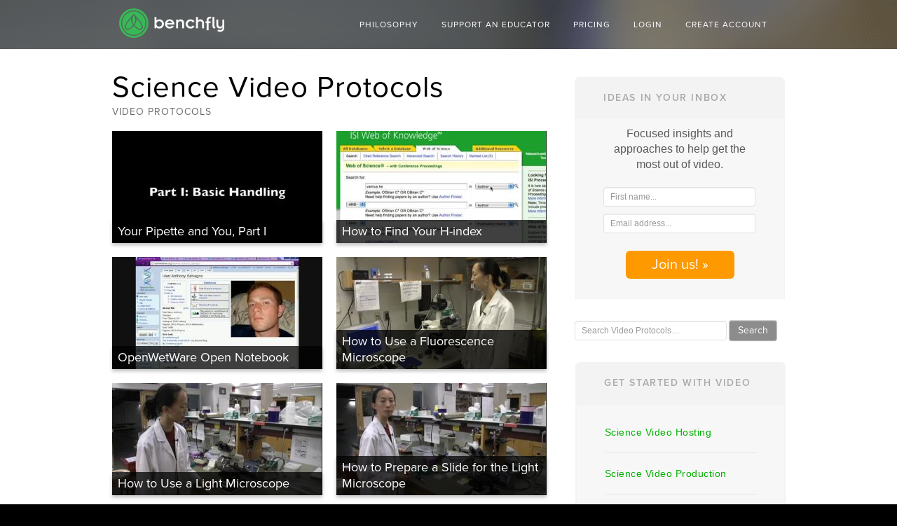

--- FILE ---
content_type: text/html; charset=UTF-8
request_url: https://benchfly.com/video-protocols?page=4
body_size: 4490
content:
<!DOCTYPE html>
<html class="no-js" lang="en">
<head>
				<meta charset="utf-8" />
		<title>Science Video Protocols &amp; Laboratory Techniques - 4/11 | BenchFly.com</title>
			<meta name="description" content="Science video protocols, procedures and experiments published by expert scientists around" />
			<meta name="viewport" content="width=device-width, initial-scale=1.0, minimum-scale=1.0, maximum-scale=1.0, user-scalable=no, shrink-to-fit=no" />
			<meta name="msapplication-TileColor" content="#2bb34b" />
			<meta name="msapplication-TileImage" content="/mstile-144x144.png" />
			<meta name="theme-color" content="#ffffff" />
			<meta name="robots" content="noindex,follow" />
			<meta name="googlebot" content="noindex,follow" />
				<link rel="apple-touch-icon" type="image/x-icon" href="/apple-touch-icon.png?v=1560183724" sizes="180x180" />
			<link rel="apple-touch-icon" type="image/x-icon" href="/apple-touch-icon-114x114.png?v=1621636718" sizes="114x114" />
			<link rel="apple-touch-icon" type="image/x-icon" href="/apple-touch-icon-72x72.png?v=1621636719" sizes="72x72" />
			<link rel="apple-touch-icon" type="image/x-icon" href="/apple-touch-icon-57x57.png?v=1621636718" sizes="57x57" />
			<link rel="shortcut icon" type="image/x-icon" href="/favicon.ico?v=1560183740"  />
			<link rel="icon" type="image/x-icon" href="/favicon-32x32.png?v=1560183738" sizes="32x32" />
			<link rel="icon" type="image/x-icon" href="/favicon-16x16.png?v=1560183735" sizes="16x16" />
			<link rel="manifest" type="image/x-icon" href="/site.webmanifest"  />
			<link rel="mask-icon" type="image/x-icon" href="/safari-pinned-tab.svg"  />
			<link rel="icon" type="image/x-icon" href="/images/icon2019/favicon_57.png?v=1560183747" sizes="57x57" />
			<link rel="icon" type="image/x-icon" href="/images/icon2019/favicon_76.png?v=1560183747" sizes="72x72" />
			<link rel="icon" type="image/x-icon" href="/images/icon2019/favicon_76.png?v=1560183747" sizes="76x76" />
			<link rel="icon" type="image/x-icon" href="/images/icon2019/favicon_96.png?v=1560183748" sizes="96x96" />
			<link rel="icon" type="image/x-icon" href="/images/icon2019/favicon_120.png?v=1560183741" sizes="120x120" />
			<link rel="icon" type="image/x-icon" href="/images/icon2019/favicon_128.png?v=1560183742" sizes="128x128" />
			<link rel="icon" type="image/x-icon" href="/images/icon2019/favicon_144.png?v=1560183743" sizes="144x144" />
			<link rel="icon" type="image/x-icon" href="/images/icon2019/favicon_152.png?v=1560183743" sizes="152x152" />
			<link rel="icon" type="image/x-icon" href="/images/icon2019/favicon_180.png?v=1560183744" sizes="180x180" />
			<link rel="icon" type="image/x-icon" href="/images/icon2019/favicon_196.png?v=1560183746" sizes="196x196" />
							<link rel="stylesheet" type="text/css" href="/css/styles-2011.css?v=1551298419" />

									<script type="cf9a6f7d5f083d03dfee36fd-text/javascript">
					var _prum = [['id', '5203cb40abe53d805f000000'],['mark', 'firstbyte', (new Date()).getTime()]];
					(function() {
						var s = document.getElementsByTagName('script')[0]
						  , p = document.createElement('script');
						p.async = 'async';
						p.src = 'https://rum-static.pingdom.net/prum.min.js';
						s.parentNode.insertBefore(p, s);
					})();
				</script>
								<script type="cf9a6f7d5f083d03dfee36fd-text/javascript" src="https://partner.googleadservices.com/gampad/google_service.js"></script>
								<script type="cf9a6f7d5f083d03dfee36fd-text/javascript">GS_googleAddAdSenseService("ca-pub-4662377044457405");GS_googleEnableAllServices();</script>
								<script type="cf9a6f7d5f083d03dfee36fd-text/javascript">GA_googleAddSlot("ca-pub-4662377044457405","sitewide_ATF_topright_300x250");GA_googleFetchAds();</script>
			</head>
<body id="video-protocols" data-sectkn-name="__tkn" data-sectkn-token="sid:9789f8cc44fb1af5ea4cb8ac4aa0c03562cb9b0a,1764726651">
<div id="outline">
			<div class="with-bg">
		<div class="w-nav navbar" id="top-nav" data-collapse="medium" data-animation="over-right" data-duration="400" data-contain="1">
		<div class="w-container">
			<a class="w-nav-brand brand" 
				href="https://benchfly.com"
			>
				<img class="nav-logo" src="/images/benchfly-logo-white.png" alt="BenchFly logo" width="193">
			</a>

			<nav class="w-nav-menu nav-menu" role="navigation">
																								<a href="https://benchfly.com/philosophy" class="w-nav-link nav-link">Philosophy</a>
																										<a href="https://benchfly.com/sponsor" class="w-nav-link nav-link">Support an Educator</a>
																										<a href="https://benchfly.com/pricing" class="w-nav-link nav-link">Pricing</a>
																										<a href="/login" class="w-nav-link nav-link">Login</a>
																																							<a href="/join" class="w-nav-link nav-link">Create Account</a>
																					</nav>

			<div class="w-nav-button menu-button">
				<div class="w-icon-nav-menu icon"></div>
			</div>
		</div>
	</div>
	
	</div>

	


	<div id="content" class="main-content">
		<div class="inner clearfix">
		
			<div class="col-2 col-left">

				<h1 class="page-title">Science Video Protocols <span 
					class="supporting-text">Video Protocols</span></h1>

								<div id="video-protocols" class="clearfix">
															<div id="video-175" class="video-entry boxed-entry odd">
						<a href="https://benchfly.com/video/175/your-pipette-and-you-part-i/" class="image-link">
							<img src="https://benchfly.com/thumbs?src=https://d1gc2ihh79x38v.cloudfront.net/thumbs/1366714594000-kwp1UB5Zll-thumb-640x360-00002.jpg&w=300&h=160&a=t&zc=1" alt="Almost done..." border="0" class="thumb" />
						</a>
						<h3><a href="https://benchfly.com/video/175/your-pipette-and-you-part-i/">Your Pipette and You, Part I</a></h3>
						<a href="https://benchfly.com/video/175/your-pipette-and-you-part-i/" class="play-icon">Play Video</a>
					</div><!--// end #video-175 -->
															<div id="video-174" class="video-entry boxed-entry even">
						<a href="https://benchfly.com/video/174/how-to-find-your-h-index/" class="image-link">
							<img src="https://benchfly.com/thumbs?src=https://d1gc2ihh79x38v.cloudfront.net/thumbs/1366714626000-Mhw6ubEZu3-thumb-640x360-00003.jpg&w=300&h=160&a=t&zc=1" alt="Almost done..." border="0" class="thumb" />
						</a>
						<h3><a href="https://benchfly.com/video/174/how-to-find-your-h-index/">How to Find Your H-index</a></h3>
						<a href="https://benchfly.com/video/174/how-to-find-your-h-index/" class="play-icon">Play Video</a>
					</div><!--// end #video-174 -->
															<div id="video-173" class="video-entry boxed-entry odd">
						<a href="https://benchfly.com/video/173/openwetware-open-notebook/" class="image-link">
							<img src="https://benchfly.com/thumbs?src=https://d1gc2ihh79x38v.cloudfront.net/thumbs/1366714676000-Tgt0uS3bGU-thumb-640x360-00002.jpg&w=300&h=160&a=t&zc=1" alt="Almost done..." border="0" class="thumb" />
						</a>
						<h3><a href="https://benchfly.com/video/173/openwetware-open-notebook/">OpenWetWare Open Notebook</a></h3>
						<a href="https://benchfly.com/video/173/openwetware-open-notebook/" class="play-icon">Play Video</a>
					</div><!--// end #video-173 -->
															<div id="video-172" class="video-entry boxed-entry even">
						<a href="https://benchfly.com/video/172/how-to-use-a-fluorescence-microscope/" class="image-link">
							<img src="https://benchfly.com/thumbs?src=https://d1gc2ihh79x38v.cloudfront.net/thumbs/1366714813000-6UbEiOTYQs-thumb-640x360-00002.jpg&w=300&h=160&a=t&zc=1" alt="Almost done..." border="0" class="thumb" />
						</a>
						<h3><a href="https://benchfly.com/video/172/how-to-use-a-fluorescence-microscope/">How to Use a Fluorescence Microscope</a></h3>
						<a href="https://benchfly.com/video/172/how-to-use-a-fluorescence-microscope/" class="play-icon">Play Video</a>
					</div><!--// end #video-172 -->
															<div id="video-171" class="video-entry boxed-entry odd">
						<a href="https://benchfly.com/video/171/how-to-use-a-light-microscope/" class="image-link">
							<img src="https://benchfly.com/thumbs?src=https://d1gc2ihh79x38v.cloudfront.net/thumbs/1366714907000-xq2PG6U9vf-thumb-640x360-00002.jpg&w=300&h=160&a=t&zc=1" alt="Almost done..." border="0" class="thumb" />
						</a>
						<h3><a href="https://benchfly.com/video/171/how-to-use-a-light-microscope/">How to Use a Light Microscope</a></h3>
						<a href="https://benchfly.com/video/171/how-to-use-a-light-microscope/" class="play-icon">Play Video</a>
					</div><!--// end #video-171 -->
															<div id="video-170" class="video-entry boxed-entry even">
						<a href="https://benchfly.com/video/170/how-to-prepare-a-slide-for-the-light-microsco/" class="image-link">
							<img src="https://benchfly.com/thumbs?src=https://d1gc2ihh79x38v.cloudfront.net/thumbs/1366714999000-3MqnTwZpTA-thumb-640x360-00002.jpg&w=300&h=160&a=t&zc=1" alt="Almost done..." border="0" class="thumb" />
						</a>
						<h3><a href="https://benchfly.com/video/170/how-to-prepare-a-slide-for-the-light-microsco/">How to Prepare a Slide for the Light Microscope</a></h3>
						<a href="https://benchfly.com/video/170/how-to-prepare-a-slide-for-the-light-microsco/" class="play-icon">Play Video</a>
					</div><!--// end #video-170 -->
															<div id="video-169" class="video-entry boxed-entry odd">
						<a href="https://benchfly.com/video/169/how-to-chunk-worms-c-elegans/" class="image-link">
							<img src="https://benchfly.com/thumbs?src=https://d1gc2ihh79x38v.cloudfront.net/thumbs/1366715025000-UyPEb21QRU-thumb-640x360-00002.jpg&w=300&h=160&a=t&zc=1" alt="Almost done..." border="0" class="thumb" />
						</a>
						<h3><a href="https://benchfly.com/video/169/how-to-chunk-worms-c-elegans/">How to Chunk Worms (C.elegans)</a></h3>
						<a href="https://benchfly.com/video/169/how-to-chunk-worms-c-elegans/" class="play-icon">Play Video</a>
					</div><!--// end #video-169 -->
															<div id="video-168" class="video-entry boxed-entry even">
						<a href="https://benchfly.com/video/168/visualizing-starved-worms-c-elegans-over-time/" class="image-link">
							<img src="https://benchfly.com/thumbs?src=https://d1gc2ihh79x38v.cloudfront.net/thumbs/1366715086000-Z9fLlgp7i2-thumb-640x360-00010.jpg&w=300&h=160&a=t&zc=1" alt="Almost done..." border="0" class="thumb" />
						</a>
						<h3><a href="https://benchfly.com/video/168/visualizing-starved-worms-c-elegans-over-time/">Visualizing Starved Worms (C.elegans) Over Time</a></h3>
						<a href="https://benchfly.com/video/168/visualizing-starved-worms-c-elegans-over-time/" class="play-icon">Play Video</a>
					</div><!--// end #video-168 -->
															<div id="video-167" class="video-entry boxed-entry odd">
						<a href="https://benchfly.com/video/167/preparing-a-two-sample-flow-cell/" class="image-link">
							<img src="https://benchfly.com/thumbs?src=https://d1gc2ihh79x38v.cloudfront.net/thumbs/1366715128000-7QY77EfmqU-thumb-640x360-00019.jpg&w=300&h=160&a=t&zc=1" alt="Almost done..." border="0" class="thumb" />
						</a>
						<h3><a href="https://benchfly.com/video/167/preparing-a-two-sample-flow-cell/">Preparing a Two Sample Flow Cell</a></h3>
						<a href="https://benchfly.com/video/167/preparing-a-two-sample-flow-cell/" class="play-icon">Play Video</a>
					</div><!--// end #video-167 -->
															<div id="video-166" class="video-entry boxed-entry even">
						<a href="https://benchfly.com/video/166/preparing-a-flow-cell/" class="image-link">
							<img src="https://benchfly.com/thumbs?src=https://d1gc2ihh79x38v.cloudfront.net/thumbs/1366715210000-SPWjxLqS2X-thumb-640x360-00009.jpg&w=300&h=160&a=t&zc=1" alt="Almost done..." border="0" class="thumb" />
						</a>
						<h3><a href="https://benchfly.com/video/166/preparing-a-flow-cell/">Preparing a Flow Cell</a></h3>
						<a href="https://benchfly.com/video/166/preparing-a-flow-cell/" class="play-icon">Play Video</a>
					</div><!--// end #video-166 -->
															<div id="video-165" class="video-entry boxed-entry odd">
						<a href="https://benchfly.com/video/165/how-to-remove-bubbles-when-pouring-lb-agar-pl/" class="image-link">
							<img src="https://benchfly.com/thumbs?src=https://d1gc2ihh79x38v.cloudfront.net/thumbs/1366715285000-sACy7IqAYD-thumb-640x360-00002.jpg&w=300&h=160&a=t&zc=1" alt="Almost done..." border="0" class="thumb" />
						</a>
						<h3><a href="https://benchfly.com/video/165/how-to-remove-bubbles-when-pouring-lb-agar-pl/">How to Remove Bubbles When Pouring LB-Agar Plates</a></h3>
						<a href="https://benchfly.com/video/165/how-to-remove-bubbles-when-pouring-lb-agar-pl/" class="play-icon">Play Video</a>
					</div><!--// end #video-165 -->
															<div id="video-164" class="video-entry boxed-entry even">
						<a href="https://benchfly.com/video/164/how-to-pour-lb-agar-plates/" class="image-link">
							<img src="https://benchfly.com/thumbs?src=https://d1gc2ihh79x38v.cloudfront.net/thumbs/1366715312000-VrRnWlOVms-thumb-640x360-00025.jpg&w=300&h=160&a=t&zc=1" alt="Almost done..." border="0" class="thumb" />
						</a>
						<h3><a href="https://benchfly.com/video/164/how-to-pour-lb-agar-plates/">How to Pour LB-Agar Plates</a></h3>
						<a href="https://benchfly.com/video/164/how-to-pour-lb-agar-plates/" class="play-icon">Play Video</a>
					</div><!--// end #video-164 -->
															<div id="video-163" class="video-entry boxed-entry odd">
						<a href="https://benchfly.com/video/163/how-to-cut-tlc-plates/" class="image-link">
							<img src="https://benchfly.com/thumbs?src=https://d1gc2ihh79x38v.cloudfront.net/thumbs/1366715466000-uJOHwTWYbs-thumb-640x360-00006.jpg&w=300&h=160&a=t&zc=1" alt="Almost done..." border="0" class="thumb" />
						</a>
						<h3><a href="https://benchfly.com/video/163/how-to-cut-tlc-plates/">How to Cut TLC Plates</a></h3>
						<a href="https://benchfly.com/video/163/how-to-cut-tlc-plates/" class="play-icon">Play Video</a>
					</div><!--// end #video-163 -->
															<div id="video-161" class="video-entry boxed-entry even">
						<a href="https://benchfly.com/video/161/how-to-cool-lb-agar-quickly/" class="image-link">
							<img src="https://benchfly.com/thumbs?src=https://d1gc2ihh79x38v.cloudfront.net/thumbs/1366715494000-O0T8bIcCJ1-thumb-640x360-00002.jpg&w=300&h=160&a=t&zc=1" alt="Almost done..." border="0" class="thumb" />
						</a>
						<h3><a href="https://benchfly.com/video/161/how-to-cool-lb-agar-quickly/">How to Cool LB-Agar Quickly</a></h3>
						<a href="https://benchfly.com/video/161/how-to-cool-lb-agar-quickly/" class="play-icon">Play Video</a>
					</div><!--// end #video-161 -->
															<div id="video-160" class="video-entry boxed-entry odd">
						<a href="https://benchfly.com/video/160/how-to-quickly-pour-a-small-number-of-lb-agar/" class="image-link">
							<img src="https://benchfly.com/thumbs?src=https://d1gc2ihh79x38v.cloudfront.net/thumbs/1366715513000-Adio27Idbx-thumb-640x360-00002.jpg&w=300&h=160&a=t&zc=1" alt="Almost done..." border="0" class="thumb" />
						</a>
						<h3><a href="https://benchfly.com/video/160/how-to-quickly-pour-a-small-number-of-lb-agar/">How to Quickly Pour a Small Number of LB-Agar Plates</a></h3>
						<a href="https://benchfly.com/video/160/how-to-quickly-pour-a-small-number-of-lb-agar/" class="play-icon">Play Video</a>
					</div><!--// end #video-160 -->
															<div id="video-158" class="video-entry boxed-entry even">
						<a href="https://benchfly.com/video/158/gel-red-vs-etbr/" class="image-link">
							<img src="https://benchfly.com/thumbs?src=https://d1gc2ihh79x38v.cloudfront.net/thumbs/1366715555000-X1nl9OmFTe-thumb-640x360-00002.jpg&w=300&h=160&a=t&zc=1" alt="Almost done..." border="0" class="thumb" />
						</a>
						<h3><a href="https://benchfly.com/video/158/gel-red-vs-etbr/">Gel Red vs EtBr</a></h3>
						<a href="https://benchfly.com/video/158/gel-red-vs-etbr/" class="play-icon">Play Video</a>
					</div><!--// end #video-158 -->
									</div><!--// end #video-protocols -->
				
				<div class="pagination"><ul>
				<li><a href="https://benchfly.com/video-protocols?page=1">1</a></li><li><a href="https://benchfly.com/video-protocols?page=2">2</a></li><li><a href="https://benchfly.com/video-protocols?page=3">3</a></li><li class="active"><a href="https://benchfly.com/video-protocols?page=4">4</a></li><li><a href="https://benchfly.com/video-protocols?page=5">5</a></li><li><a href="https://benchfly.com/video-protocols?page=6">6</a></li><li><a href="https://benchfly.com/video-protocols?page=7">7</a></li><li><a href="https://benchfly.com/video-protocols?page=8">8</a></li><li><a href="https://benchfly.com/video-protocols?page=9">9</a></li><li><a href="https://benchfly.com/video-protocols?page=10">10</a></li><li><a href="https://benchfly.com/video-protocols?page=11">11</a></li>				</ul></div><!--// end .pagination -->
			</div><!--// end .col-left -->


			<div class="col-1 col-right">

				<div class="callout-module">
	<div class="cm-title">
		<h2>Ideas in Your Inbox</h2>
	</div>
	<div class="newsletter-subscribe">
		<p>Focused insights and approaches to help get the most out of video.</p>
		<form action="https://news.benchfly.com/subscribe" method="POST" accept-charset="utf-8"><input type='hidden' name='__tkn' value="sid:fb7dd2e5d68af3a56c1a8484e7f1b1b3e50c9e23,1764726652" />
			<input type="text" placeholder="First name..." name="name" id="name"/>
			<br/>
			<input type="text" placeholder="Email address..." name="email" id="email"/>
			<br/>
			<input type="hidden" name="list" value="6lxrwHcydFbvorU0JDBsMw"/>
			<input class="newsletter-subscribe-button" type="submit" name="submit" id="submit" value="Join us! &raquo;" />
		</form>
	</div>
</div>

				<div class="callout-module">
	<div class="cm-search">
		<div class="form-horizontal">
		<form id="search-form" class="search-form" method="get" name="search" action="/search-results">
			<input name="search" id="search-keywords" type="text"
				placeholder="Search Video Protocols&hellip;" value=""
			/>
			<input name="" type="submit" class="btn" value="Search" />
		</form>
		</div>
	</div>
</div>


				<div class="callout-sponsor">
					<div class="cm-sponsor">
						<!-- ca-pub-4662377044457405/sitewide_ATF_topright_300x250 -->
						<script type="cf9a6f7d5f083d03dfee36fd-text/javascript">
						GA_googleFillSlot("sitewide_ATF_topright_300x250");
						</script>

					</div>
				</div><!-- end callout-sponsor -->

				<div id="popular-searches" class="callout-module links-list">
					<div class="cm-title">
						<h2>Get Started with Video</h2>
					</div>
					<div class="cm-content clearfix">
						<ul>
							<li><a href="/science-video-hosting" title="Video for science marketers">Science Video Hosting</a></li>
							<li><a href="/productions" title="Video for research scientists">Science Video Production</a></li>
							<li><a href="/reactor" title="Video for Science Teachers">Reactor: The Fastest Way to Create Video Content</a></li>
						</ul>
					</div>
				</div><!-- end popular-searches -->
							
				<div id="popular-channels" class="callout-module links-list">
					<div class="cm-title">
						<h2>Popular Channels</h2>
					</div>
					<div class="cm-content clearfix">
						<ul>
							<li><a href="/video-protocols/2/biology/" title="Biology Video Protocols">Biology</a></li>
							<li><a href="/video-protocols/1/chemistry/" title="Chemistry Video Protocols">Chemistry</a></li>
							<li><a href="/video-protocols/3/dna-rna/" title="DNA/RNA Video Protocols">DNA/RNA</a></li>
							<li><a href="/video-protocols/4/protein/" title="Protein Video Protocols">Protein</a></li>
							<li><a href="/video-protocols/5/instruments-and-equipment/" title="Instruments and Equipment Video Protocols">Instruments and Equipment</a></li>
						</ul>
					</div>
				</div><!-- end popular-channels -->
	
			</div><!--// end col-right -->
			
		</div><!-- end inner -->
	</div><!-- end main-content -->
	
	<div id="recent-blogs" class="secondary-content clearfix">
	<div class="inner">
		<h2>Recent Blog Articles</h2>
						<div class="col-1 col-left mrg-1 ">
			<h3 class="post-title"><a href="http://www.benchfly.com/blog/the-trifecta-stem-3d-learning-and-art/">The Trifecta: STEM, 3D Learning, and ART</a></h3>
			<!--<p class="post-date">December 22, 2017</p>-->
			<p class="post-excerpt">Equal opportunity, preparation for college and career, innovations to improve people’s lives, and a competitive US position in a global economy—- these are the needs that are driving a rethink of the approach to education.  Leading the transformation of education are initiatives like STEM and a vision for a new approach to teaching and learning […]</p>
			<a href="http://www.benchfly.com/blog/the-trifecta-stem-3d-learning-and-art/" class="button-2011">Read Full Article</a></p>
		</div>
						<div class="col-1 col-left mrg-1 ">
			<h3 class="post-title"><a href="http://www.benchfly.com/blog/a-changing-focus-in-education/">A Changing Focus in Education</a></h3>
			<!--<p class="post-date">December 11, 2017</p>-->
			<p class="post-excerpt">We are changemakers. We are learners. We are educators. A changing focus in education American education is in the midst of a major transformation, driven in large part, by a technology-focused global economy. Societal shifts like the Industrial Revolution had great impacts on education in the past. We can now ask ourselves, how is the […]</p>
			<a href="http://www.benchfly.com/blog/a-changing-focus-in-education/" class="button-2011">Read Full Article</a></p>
		</div>
						<div class="col-1 col-left mrg-1  last">
			<h3 class="post-title"><a href="http://www.benchfly.com/blog/genetic-engineering-biotechnology-news-chooses-benchfly/">Genetic Engineering &amp; Biotechnology News Chooses BenchFly</a></h3>
			<!--<p class="post-date">December 9, 2014</p>-->
			<p class="post-excerpt">We’re very excited to announce our new partnership with Genetic Engineering &amp; Biotechnology News (GEN) to help bring two new video-based services to scientists. For more information, see the original release below. To learn more about how you can participate in Product Pioneers or Rising Stars of Science, please contact us at: <a href="/cdn-cgi/l/email-protection" class="__cf_email__" data-cfemail="9bf2f5fdf4dbf9fef5f8f3fdf7e2b5f8f4f6">[email&#160;protected]</a>.</p>
			<a href="http://www.benchfly.com/blog/genetic-engineering-biotechnology-news-chooses-benchfly/" class="button-2011">Read Full Article</a></p>
		</div>
			</div>
</div><!--// end #recent-blogs -->
								
			
	<div class="footer">
	<div class="w-container footer-nav-menu">
		<div class="w-row">
			<div class="w-col w-col-2">

				<a href="https://benchfly.com">
					<img class="nav-logo" src="/images/benchfly-logo-white.png" alt="BenchFly logo" width="120">
				</a>
			</div>
			<div class="w-col w-col-6 footer-nav-column">

												                <a class="footer-nav-links" href="https://benchfly.com/contact">Contact</a>
														                <a class="footer-nav-links" href="https://benchfly.com/terms-and-conditions">Terms of Service</a>
														                <a class="footer-nav-links" href="https://benchfly.com/privacy">Privacy Policy</a>
												
			</div>
			<div class="w-col w-col-1 w-clearfix footer-social">
				<a href="https://twitter.com/benchfly" class="mx-auto" target="_blank">
					<img src="/images/twitter.png">
				</a>
			</div>
			<div class="w-col w-col-3 footer-nav-column">
				<div class="footer-nav">Copyright © 2025. All Rights Reserved. &nbsp;</div>
			</div>
		</div>
	</div>
</div>
</div><!--// end #outline -->
						<script data-cfasync="false" src="/cdn-cgi/scripts/5c5dd728/cloudflare-static/email-decode.min.js"></script><script type="cf9a6f7d5f083d03dfee36fd-text/javascript">
(function() {window.__insp = window.__insp || [];__insp.push(["wid", 1237720694]);var ldinsp = function(){
if(typeof window.__inspld != "undefined") return; window.__inspld = 1; var insp = document.createElement("script"); insp.type = "text/javascript"; insp.async = true; insp.id = "inspsync"; insp.src = "https://cdn.inspectlet.com/inspectlet.js?wid=1237720694&r=" + Math.floor(new Date().getTime()/3600000); var x = document.getElementsByTagName("script")[0]; x.parentNode.insertBefore(insp, x); };setTimeout(ldinsp, 0);})();
				</script>
								<script type="cf9a6f7d5f083d03dfee36fd-text/javascript" src="/js/global.min.js?v=1550777745"></script>
								<script type="cf9a6f7d5f083d03dfee36fd-text/javascript">
			var _prum = [['id', '5203cb40abe53d805f000000'],['mark', 'firstbyte', (new Date()).getTime()]];
			(function() {
				var s = document.getElementsByTagName('script')[0]
				  , p = document.createElement('script');
				p.async = 'async';
				p.src = 'https://rum-static.pingdom.net/prum.min.js';
				s.parentNode.insertBefore(p, s);
			})();
		</script>
			<!-- Google tag (gtag.js) -->
<script async src="https://www.googletagmanager.com/gtag/js?id=G-ZZLYGPNSSV" type="cf9a6f7d5f083d03dfee36fd-text/javascript"></script> 
<script type="cf9a6f7d5f083d03dfee36fd-text/javascript">   window.dataLayer = window.dataLayer || [];   function gtag(){dataLayer.push(arguments);}   gtag('js', new Date());    gtag('config', 'G-ZZLYGPNSSV'); 
</script>
<script src="/cdn-cgi/scripts/7d0fa10a/cloudflare-static/rocket-loader.min.js" data-cf-settings="cf9a6f7d5f083d03dfee36fd-|49" defer></script><script defer src="https://static.cloudflareinsights.com/beacon.min.js/vcd15cbe7772f49c399c6a5babf22c1241717689176015" integrity="sha512-ZpsOmlRQV6y907TI0dKBHq9Md29nnaEIPlkf84rnaERnq6zvWvPUqr2ft8M1aS28oN72PdrCzSjY4U6VaAw1EQ==" data-cf-beacon='{"version":"2024.11.0","token":"32f661389f8a49de8d0ba29ebc4b1422","server_timing":{"name":{"cfCacheStatus":true,"cfEdge":true,"cfExtPri":true,"cfL4":true,"cfOrigin":true,"cfSpeedBrain":true},"location_startswith":null}}' crossorigin="anonymous"></script>
</body>
</html>


--- FILE ---
content_type: text/css
request_url: https://benchfly.com/css/styles-2011.css?v=1551298419
body_size: 18687
content:
@import url(jquery.ui.css);@import url(normalize.css);@import url(../js/library/bootstrap-custom/css/bootstrap.min.css);@import url(../less/library/font-awesome/css/font-awesome.min.css);@import url(../js/library/jasny-bootstrap/css/jasny-bootstrap.min.css);@import url(wf.css);@import url(bf.wf.css);@import url(styles-addto-wf.css);@import url(../assets/bower_components/bootstrap-datepicker/dist/css/bootstrap-datepicker.standalone.min.css);p{padding:0}hr{margin:20px 0;border:0;border-top:1px solid #eee;border-bottom:1px solid #fff}.caps-title{font-family:proxima-nova,"Century Gothic",AppleGothic,Arial,sans-serif;font-size:15px;text-transform:uppercase;color:#00b000}.caps-title strong{color:#3F3F3F}.button-2011,.button-2011:link,.button-2011:visited,body .wp-polls .Buttons{color:#fff;cursor:pointer;font-size:14px;line-height:normal;display:inline-block;font-family:proxima-nova,"Century Gothic",AppleGothic,Arial,sans-serif;font-weight:400;margin:0 0 15px;padding:5px 9px;border:none;letter-spacing:.01em;-webkit-border-radius:6px;-moz-border-radius:6px;border-radius:6px;-moz-background-clip:padding;-webkit-background-clip:padding-box;background-clip:padding-box;background-color:#f90}.button-2011:hover,.button-2011:link:hover,.button-2011:visited:hover,body .wp-polls .Buttons:hover{background-color:#ffbf5e}.button-2011:active,.button-2011:link:active,.button-2011:visited:active,body .wp-polls .Buttons:active{background-color:#44494a;border-color:#44494a}.button-2011:link[disabled],.button-2011:visited[disabled],.button-2011[disabled],body .wp-polls .Buttons[disabled]{cursor:default;background-color:#f90;opacity:.4}.btn-success{text-transform:uppercase;font-size:16px;text-shadow:0 1px 1px rgba(0,0,0,.15);font-family:proxima-nova,"Century Gothic",AppleGothic,Arial,sans-serif;background:#00ba00;background:-webkit-gradient(linear,left bottom,left top,color-stop(0,#009500),color-stop(1,#0ed40e));background:-ms-linear-gradient(bottom,#009500,#0ed40e);background:-moz-linear-gradient(center bottom,#009500 0,#0ed40e 100%);border-color:#009500;-webkit-box-shadow:none;-moz-box-shadow:none;box-shadow:none}.btn-success:hover{background-position:0;background:#00d300;background:-webkit-gradient(linear,left bottom,left top,color-stop(0,#00af00),color-stop(1,#10ec10));background:-ms-linear-gradient(bottom,#00af00,#10ec10);background:-moz-linear-gradient(center bottom,#00af00 0,#10ec10 100%);border-color:#00af00}.callout-coverage .cm-content{padding:15px 1px 1px 15px}.callout-coverage .cm-content ul{list-style:none;margin:0;padding:0}.callout-coverage .cm-content li{list-style:none;display:inline-block;margin:0 10px 15px 0;padding:0}.callout-coverage .cm-content img{max-width:129px}.message:not(:empty){background:#f5f5cf;display:block;border:1px solid #ececa5;color:#999980;font-size:13px;padding:6px 10px;margin:10px auto 10px auto;max-width:960px;-webkit-border-radius:5px;-moz-border-radius:5px;border-radius:5px;-moz-background-clip:padding;-webkit-background-clip:padding-box;background-clip:padding-box}.message:not(:empty) p{margin:0}.message:not(:empty) strong{color:#554}.message:not(:empty).removed{background:#df0000;color:#DF0000;border-color:#ac0000}.message:not(:empty) .alert{margin-bottom:6px}.message:empty{display:none}.sharing-toolbox{padding:0 0 0 15px;margin:0;float:left;border:none;position:relative;z-index:5000}.sharing-toolbox .addthis_toolbox{display:inline-block}html{background:#000}html#error-html{background:#f6f6f6}body{background:#fff;font-family:"Helvetic Neue",Helvetica,Arial,sans-serif;line-height:1.6em;font-size:16px;color:#6c6a66;margin:0;padding:0}body#error-page,body#login{background:#f6f6f6}a{color:#00b000;text-decoration:none}a:active,a:hover{color:#f90}a img{border:none}object.player-contained{display:block;padding:5px;-webkit-border-radius:5px;-moz-border-radius:5px;border-radius:5px;-moz-background-clip:padding;-webkit-background-clip:padding-box;background-clip:padding-box;border:1px solid #eee;background:#f4f4f4}.wordcount-total{font-size:11px;color:#888;font-weight:400;margin:5px 0 0;color:#00b000}.wordcount-total.over{color:#df0000}html#login-screen{background:#F6F6F6}#loginbox{width:450px;margin:200px auto 0;padding:25px;-webkit-border-radius:10px;-moz-border-radius:10px;border-radius:10px;-moz-background-clip:padding;-webkit-background-clip:padding-box;background-clip:padding-box;background:#fff;-moz-box-shadow:0 3px 15px rgba(0,0,0,.2);-webkit-box-shadow:0 3px 15px rgba(0,0,0,.2);box-shadow:0 3px 15px rgba(0,0,0,.2);text-shadow:0 1px 0 #efefef}#loginbox .logo{float:none;display:block;width:auto;padding:0 0 16px;margin:-3px 0 30px}#loginbox .logo a,#loginbox .logo img{display:block;width:256px;height:53px;border:none}#loginbox .logo span{float:right;font-size:24px;line-height:60px;color:#A5B3AB;font-family:proxima-nova,"Century Gothic",AppleGothic,Arial,sans-serif}#loginbox p{font-size:14px;margin:15px 0 10px;color:#333}#loginbox table{margin:0}#loginbox .validation-errors{font-size:14px;margin:15px 0 10px;color:#c00;list-style:none;line-height:1.5em}#loginbox .validation-errors li{list-style:none}#loginbox #login-btn{margin:0 10px 0 0;float:left;display:block;padding:10px 40px;font-size:16px}#loginbox .fbconnect_login_button img{margin:3px 0 0}#loginbox td{font-size:16px;padding:10px 0}#loginbox td[width="30%"]{padding:10px 0 14px 20px}#loginbox td input{margin:0}#loginbox td input[type=text],#loginbox td input[type=password]{padding:8px;font-size:16px}#loginbox .saverow td{padding-top:10px}.clearit{clear:both;height:0;overflow:hidden}.clearboth{clear:both}.clearfix:after{content:".";display:block;height:0;clear:both;visibility:hidden}h1,h2,h3,h4,h5,h6{line-height:1.1em;font-family:proxima-nova,"Century Gothic",AppleGothic,Arial,sans-serif;margin:0 0 10px}h1.page-title{font-size:42px;color:#000;margin:-8px 0 15px}h1.page-title span{color:#44494a;font-size:14px;text-transform:uppercase;vertical-align:middle}h1.page-title.large{font-size:40px}h1.page-title.micro{font-size:16px;font-weight:700;text-transform:uppercase;margin:0 0 16px}h1.page-title .supporting-text{display:block;line-height:24px;color:#6c6a66}h2{font-size:21px;margin:0 0 10px;color:#555}h2.page-subhead{margin:-15px 0 20px;font-size:18px;line-height:1.5em;font-weight:400;color:#999!important}h2.sidebar-title{color:#ED9000;font-size:24px}h2 em{color:#aaa;font-style:normal}h3{color:#F90;font-size:16px}h3.subhead{line-height:1.5em}h3.sidebar-subhead{margin:-5px 0 20px;font-size:16px;font-weight:400;color:#999!important}p,table{margin:0 0 1.3em}table{width:100%}table td.upload{padding:7px 10px}.anchor-nav{display:none;margin:0 0 1.6em;padding:12px 10px;-webkit-border-radius:10px;-moz-border-radius:10px;border-radius:10px;-moz-background-clip:padding;-webkit-background-clip:padding-box;background-clip:padding-box;-webkit-box-shadow:0 5px 10px rgba(0,0,0,.2);-moz-box-shadow:0 5px 10px rgba(0,0,0,.2);box-shadow:0 5px 10px rgba(0,0,0,.2);background:#fff}.anchor-nav ol{padding:0 0 0 2.5em}.anchor-nav ol li{padding-left:5px;font-size:14px;line-height:1.8em}.anchor-content h2{padding:0;margin-top:1.5em}.anchor-content h2 em{margin-right:5px;color:#00b000}.entry address,.entry dl,.entry form,.entry hr,.entry ol,.entry p,.entry pre,.entry table,.entry ul{margin-bottom:1.3em;font-size:16px;color:#333;line-height:1.7}.entry ol,.entry ul{padding:0 0 0 2.5em}.entry ol li,.entry ul li{margin-bottom:.4em}.entry h2{margin:1.07em 0 .535em}.entry h3{margin:1.14em 0 .57em}.entry h4{margin:1.23em 0 .615em}.entry h5{margin:1.33em 0 .67em}.entry h6{margin:1.6em 0 .8em}.entry .google-map{width:940px;height:450px;border:10px solid #fff;-moz-box-shadow:0 0 20px rgba(0,0,0,.3);-webkit-box-shadow:0 0 20px rgba(0,0,0,.3);box-shadow:0 0 20px rgba(0,0,0,.3);-webkit-border-radius:5px;-moz-border-radius:5px;border-radius:5px;-moz-background-clip:padding;-webkit-background-clip:padding-box;background-clip:padding-box}.google-map{width:100%;height:400px;position:relative}.google-map .map-container{width:100%;height:100%;position:absolute;z-index:1}.google-map .inner-shadow{width:100%;position:absolute;bottom:0;height:25px;z-index:10;background:url(/images/fullwidth-cycle-bottom.png) bottom left repeat-x}input[type=text],input[type=password],select,textarea{font-family:"Helvetic Neue",Helvetica,Arial,sans-serif;font-size:12px;color:#666;background:#fff;border:solid 1px #E2E2E2}input[type=checkbox]{margin:0 5px 0 0!important;padding:0}input[type=file]{margin:0 0 4px;padding:2px}input[type=text],input[type=password],textarea{padding:3px 0 3px 9px}textarea{line-height:1.4em;width:98%}textarea.large{height:150px}.contact-form{padding:15px;background:#fff;-webkit-border-radius:10px;-moz-border-radius:10px;border-radius:10px;-moz-background-clip:padding;-webkit-background-clip:padding-box;background-clip:padding-box}#home #wrapper,.inner{width:960px;position:relative;background:0 0;margin:0 auto;padding:0}#outline{width:100%;min-width:1040px;position:relative;background-color:#fff!important}.video-view .inner{width:1010px}.video-view .col-2{width:690px}.video-view .mrg-1{margin-right:40px}.video-view #outline .with-bg{background:0 0;background-color:#000!important}.logo{float:left;display:inline;width:256px;height:53px;margin:-3px -6px -6px -6px;padding:6px}.main-content .inner{padding:40px 0 30px}.secondary-content{background:#f3f3f3 url(/images/2012/logos-bg-tile.png) top left repeat-x}.secondary-content .inner{padding:30px 0}.secondary-content h2{text-align:left}.secondary-content#recent-blogs{background:#f4f4f4}.col-3{width:960px}.col-3 .casestudy-entry:nth-child(3n+3){margin-right:0!important}.col-50{width:470px}.col-370{width:360px}.col-560{width:570px}.col-2{width:640px}.col-2 .content-area{width:640px}.col-1{width:300px}.col-1 .boxed-entry{margin:0 0 20px}.hfixed{height:304px}.mrg-1{margin:0 20px 20px 0}.mrg-1.last{margin-right:0}.col-left{float:left}.col-left.divide .content-area{padding-right:18px;border-right:3px dotted #efefef}.col-right{float:right}.col-right.divide{padding-left:18px;border-left:3px dotted #efefef}.col-right>div:last-child{margin-bottom:0!important}.col-right>div:last-child .cm-content{margin-bottom:0}.horizontal-cols{padding:30px 0}.horizontal-cols .col-1{height:304px;margin:0 30px 0 0}.horizontal-cols .col-1.last{margin-right:0}.mrg-1{margin:0 20px 10px 0}.mrg-1.last{margin-right:0}#recent-blogs h2{margin:0 0 20px;font-size:14px;color:#000;text-transform:uppercase;text-shadow:0 -1px 1px rgba(255,255,255,.5)}#recent-blogs .post-title{font-size:24px;margin:0 0 8px;text-shadow:0 -1px 1px rgba(255,255,255,.5)}#recent-blogs .post-date{color:#999;font-family:proxima-nova,"Century Gothic",AppleGothic,Arial,sans-serif;text-transform:uppercase}#recent-blogs .button-2011{margin:0}.video-3-col{width:960px}.video-3-col .video-entry:nth-child(3n+3){margin-right:0!important}.video-2-col{width:960px}.video-2-col .video-entry:nth-child(2n+2){margin-right:0!important}.video-2-col .boxed-entry{width:458px;height:258px}.video-2-col .boxed-entry:hover img{width:458px;height:258px}.video-2-col .boxed-entry h3{width:458px}.video-2-col .boxed-entry .image-link{width:458px;height:258px}.video-2-col .boxed-entry img{width:458px;height:258px}.video-2-col .boxed-entry .play-icon,.video-2-col .boxed-entry .read-icon{width:458px;height:258px}.video-2-col .image-entry h3{height:238px;width:430px}.video-1-col{width:960px}.video-1-col .boxed-entry{width:940px;height:530px}.video-1-col .boxed-entry:hover img{width:940px;height:530px}.video-1-col .boxed-entry h3{width:940px}.video-1-col .boxed-entry .image-link{width:940px;height:530px}.video-1-col .boxed-entry img{width:940px;height:530px}.video-1-col .boxed-entry .play-icon,.video-1-col .boxed-entry .read-icon{width:940px;height:530px}.video-1-col .image-entry h3{height:508px;width:910px}#wrapper{width:100%;min-width:1040px}.module_gray_wide{padding:20px 0;background:url(/images/2011-content-bg.png) bottom left repeat-x;background-color:#F6F6F6}.module_gray_wide .row_wide{width:960px;margin:0 auto}.module_white_wide{padding:20px 0;width:960px;margin:0 auto}.module_white_wide h2{font-size:16px;color:#5ea619;font-weight:700;margin:0 0 8px}.module_white_wide h2 a{color:#5ea619;text-decoration:none}.module_title_small{font-size:12px;margin:0 0 0 10px}.module_title_small a:link,.module_title_small a:visited{color:#999}.module_signup_twothird{float:left;width:620px;height:85px;background:#e8f2dd;padding:15px 10px;-webkit-border-radius:5px;-moz-border-radius:5px;border-radius:5px;-moz-background-clip:padding;-webkit-background-clip:padding-box;background-clip:padding-box;font-size:12px}.module_signup_slitleft{float:left;width:295px;height:auto;margin:0 0 0 8px;padding:0;line-height:1.6em}.module_signup_slitleft p{font-size:14px;margin:0 0 8px}.module_signup_slitleft ul{padding:0 0 0 1.5em}.module_signup_splitright{display:none}.module_signup_onethird{float:right;background:0 0;width:285px;height:auto;padding:1px 0 0}.module_signup_onethird_splitleft{float:left;width:200px;height:auto;margin:0;padding:0}.field_signup_button{margin:3px 0 0}.col_twothirds_left{width:640px;float:left}.col_third_right{width:300px;display:inline;float:right}body .home_inner_module_padded{margin:0;padding:10px 10px 8px;overflow:hidden;background:#666}body .home_inner_module_padded .moduletitle{color:#fff;font-family:proxima-nova,"Century Gothic",AppleGothic,Arial,sans-serif;font-weight:700;margin:10px 0 5px;font-size:18px}body .home_inner_module_padded .author{color:#999;font-size:12px}body .home_inner_module_padded .author a{color:#EFEE8E}.protocol_row{margin:15px 0 0}.casestudy-entry .desc-link{height:230px;display:block;font-size:18px;line-height:1.5em;padding:10px 15px;background:url(/images/benchfly-text-tile.gif) center center no-repeat}.casestudy-entry:hover .desc-link .synopsis{color:#666}#listed-content h2{font-family:proxima-nova,"Century Gothic",AppleGothic,Arial,sans-serif;font-size:15px;text-transform:uppercase;color:#00b000;font-size:21px;margin:0 0 15px}#listed-content h2 strong{color:#3F3F3F}.boxed-entry{width:300px;height:160px;position:relative;float:left;display:inline;background:#000;margin:0 20px 20px 0}.boxed-entry.even{margin-right:0}.boxed-entry:hover a:link,.boxed-entry:hover a:visited{color:#fff}.boxed-entry:hover h3 a{background:#00b000;margin:0;padding:5px 8px;-moz-box-shadow:0 0 0 transparent;-webkit-box-shadow:0 0 0 transparent;box-shadow:0 0 0 transparent;-webkit-transition:background .25s}.boxed-entry:hover img{width:300px;height:160px;display:block}.boxed-entry:hover .play-icon,.boxed-entry:hover .read-icon{display:block}.boxed-entry h3{width:300px;z-index:5;position:absolute;bottom:0;margin:0;background:#333;background:rgba(0,0,0,.75)}.boxed-entry h3 a{color:#fff;font-size:18px;display:block;padding:5px 8px;font-family:proxima-nova,"Century Gothic",AppleGothic,Arial,sans-serif;font-weight:300;-moz-box-shadow:0 3px 5px rgba(0,0,0,.25);-webkit-box-shadow:0 3px 5px rgba(0,0,0,.25);box-shadow:0 3px 5px rgba(0,0,0,.25);line-height:1.3em}.boxed-entry .image-link{width:300px;height:160px;display:block;overflow:hidden}.boxed-entry img{width:300px;height:160px;display:block;margin:0}.boxed-entry img.youtube{height:338px;width:406px;margin:-45px 0 0 -54px}.boxed-entry .play-icon,.boxed-entry .read-icon{width:300px;height:160px;background:url(/images/play-icon.png) center center no-repeat;text-align:center;font-size:18px;color:#fff;text-indent:-2000em;display:none;position:absolute;top:0;left:0}.boxed-entry .read-icon{background:url(/images/read-icon.png) center center no-repeat}.boxed-entry a:hover{color:#EFEE8E}.boxed-entry a:active{color:#fff}.boxed-entry .type-blog,.boxed-entry .type-video{position:absolute;top:0;right:0;padding:5px;background:#f90;color:#fff;font-size:10px;text-transform:uppercase;font-weight:700;line-height:normal;-moz-box-shadow:0 0 5px rgba(0,0,0,.75);-webkit-box-shadow:0 0 5px rgba(0,0,0,.75);box-shadow:0 0 5px rgba(0,0,0,.75)}.boxed-entry .type-blog{background:#6DAC33}.image-entry h3{width:268px;height:228px;z-index:5;position:absolute;text-indent:-2000em;margin:0;color:#fff;font-size:16px;display:block;padding:10px 15px;background:url(/images/image-entry-question.png) center center no-repeat;line-height:1.45em}.image-entry:hover h3{text-indent:0;background:#333;background:rgba(0,0,0,.5)}#boxes{background:rgba(255,255,255,.85);padding:15px 0 0;z-index:1600;width:100%}#boxes.alternate{background:0 0;-moz-box-shadow:inset 0 0 0 transparent;-webkit-box-shadow:inset 0 0 0 transparent;box-shadow:inset 0 0 0 transparent}#boxes .box>a{float:left}#boxes .box h2{font-size:24px;line-height:36px;margin:4px 0 10px;color:#000;font-weight:400;font-family:proxima-nova-alt-ext-cond,Arial,sans-serif;text-transform:uppercase}#boxes .box h2 a{color:#000}#boxes .box h2 a:hover{color:#00b000}#boxes .box img{float:left}#boxes .box .box-entry{font-size:14px;line-height:1.5em;margin-left:50px}#header{position:relative;z-index:50;height:106px;background:rgba(0,0,0,.65)}#header .branding{padding:6px 0 0;height:64px}#header.reactor{height:auto;padding-bottom:2px}#header .tagline{margin:0;position:absolute;right:0;line-height:normal;top:20px;text-align:right;border-top:none;font-family:proxima-nova,"Century Gothic",AppleGothic,Arial,sans-serif;color:#b8b6b3;font-size:21px;width:40%;text-shadow:0 -1px 1px rgba(255,255,255,.5)}.account-links{display:block;float:right;text-align:right;width:auto;padding-top:26px;font-size:13px;line-height:13px;color:#666;margin:0 0 0 40px}.account-links a,.account-links span{display:block;float:right;width:auto;font-size:13px;border-right:solid 1px #ddd;margin:0 15px 0 0;padding:0 15px 0 0}.account-links a{color:#63a738;text-decoration:none}.account-links a.last{margin-right:0;padding-right:0;border-right:none}#navigation{display:block;position:absolute;bottom:0;background:#00ba00;background:-webkit-gradient(linear,left bottom,left top,color-stop(0,#009500),color-stop(1,#0ed40e));background:-ms-linear-gradient(bottom,#009500,#0ed40e);background:-moz-linear-gradient(center bottom,#009500 0,#0ed40e 100%);border-top:1px solid #00e932;width:100%;height:34px;font-family:proxima-nova,"Century Gothic",AppleGothic,Arial,sans-serif}#navigation.sticky{position:fixed;top:0;bottom:auto}#navigation ul{display:block;float:left;max-width:600px;height:35px;margin:0;padding:0}#navigation ul li{display:block;float:left;width:auto;list-style-type:none;margin:0 10px 0 0;padding:0 10px 0 0}#navigation ul li a{color:#fff;text-shadow:0 1px 0 rgba(0,0,0,.25);text-decoration:none;line-height:36px;height:34px;font-size:14px;display:block;font-weight:600;text-transform:uppercase}#navigation ul li a:focus,#navigation ul li a:hover{color:#91ff8c}#navigation ul li a.active,#navigation ul li a:active{color:#91ff8c}#navigation ul li.last{border-right:none;margin-right:0;padding-right:0}#navigation ul li.facebook{background:url(/images/nav/facebook.png) 0 8px no-repeat;padding-left:28px;line-height:33px;color:#EFEE8E;font-weight:700}#navigation ul li.dropdown{position:relative}#navigation ul li.dropdown:hover a{color:#91ff8c}#navigation ul li.dropdown:hover #channels-dropdown a{color:#91ff8c}#navigation ul li.dropdown.no-js:hover #channels-dropdown{display:block}#navigation ul li.dropdown #channels-dropdown{display:none;height:auto;position:absolute;z-index:10000;margin-left:-12px;background:#009500;border-top:none;width:250px;padding:6px 0;-webkit-border-radius:0 0 5px 5px;-moz-border-radius:0 0 5px 5px;border-radius:0 0 5px 5px;-moz-background-clip:padding;-webkit-background-clip:padding-box;background-clip:padding-box}#navigation ul li.dropdown #channels-dropdown li{float:none;padding:0;margin:0}#navigation ul li.dropdown #channels-dropdown li a{padding:2px 12px;text-transform:none;line-height:normal;height:auto;font-size:13px;font-weight:400}#navigation ul li.dropdown #channels-dropdown li a:hover{color:#fff}#navigation .social-media{list-style:none;margin:0;padding:0;float:right;margin:7px 10px 0 0;position:relative}#navigation .social-media a{text-decoration:none;color:#fff;margin:0 3px}#navigation .social-media a:hover{color:#f90}#navigation #search-form{float:right;width:200px;height:20px;margin:7px 0 0;position:relative}#navigation #search-form #search-keywords{width:184px;height:16px;font-size:11px;color:#999;margin:0;padding:2px 8px;border:none;-webkit-border-radius:11px;-moz-border-radius:11px;border-radius:11px;-moz-background-clip:padding;-webkit-background-clip:padding-box;background-clip:padding-box;background:#fff}#navigation #search-form #search-keywords:focus{background:#fff;color:#000;outline:0}#navigation #search-form .search-button{width:20px;height:20px;padding:0;margin:0;border:none;cursor:pointer;background:url(/images/2012/search-icon.png) center center no-repeat;text-indent:-9999em;position:absolute;right:4px;top:1px;z-index:100}.form-container{-webkit-border-radius:15px;-moz-border-radius:15px;border-radius:15px;-moz-background-clip:padding;-webkit-background-clip:padding-box;background-clip:padding-box;background:#f4f4f4;padding:30px}.form-container h2{font-family:proxima-nova,"Century Gothic",AppleGothic,Arial,sans-serif;font-size:15px;text-transform:uppercase;color:#00b000;margin:0 0 20px;color:#000;text-shadow:0 1px 0 #fff}.form-container h2 strong{color:#3F3F3F}#home h2,#landing h2{font-family:proxima-nova,"Century Gothic",AppleGothic,Arial,sans-serif;font-size:15px;text-transform:uppercase;color:#00b000;font-size:24px;margin:0 0 15px;font-weight:#000}#home h2 strong,#landing h2 strong{color:#3F3F3F}#home h2 strong,#landing h2 strong{font-family:proxima-nova-alt-ext-cond,Arial,sans-serif;color:#6c6a66;font-weight:300}#home .col-right,#landing .col-right{margin-top:0}#cycle-fullwidth,#featured-area{width:100%;height:520px;margin-top:-1px;position:relative;z-index:1;overflow:hidden;background:#000 url(/images/fullwidth-cycle-bg.png) bottom left repeat-x}#cycle-fullwidth#cycle-fullwidth,#featured-area#cycle-fullwidth{height:300px}#cycle-fullwidth .slide,#featured-area .slide{width:100%;height:100%;transition:all 1s}#cycle-fullwidth .slide a,#cycle-fullwidth .slide img,#featured-area .slide a,#featured-area .slide img{display:block;width:960px;height:300px;border:none}#cycle-fullwidth #cycle-pager,#featured-area #cycle-pager{position:absolute;bottom:15px;left:46%;z-index:100}#cycle-fullwidth #cycle-pager a,#featured-area #cycle-pager a{display:block;float:left;padding:5px}#cycle-fullwidth #cycle-pager a span,#featured-area #cycle-pager a span{text-indent:-2000em;display:block;width:8px;height:8px;-webkit-box-shadow:0 2px 1px rgba(0,0,0,.5);-moz-box-shadow:0 2px 1px rgba(0,0,0,.5);box-shadow:0 2px 1px rgba(0,0,0,.5);background:#B8B8B8;background:rgba(255,255,255,.65);-webkit-border-radius:7px;-moz-border-radius:7px;border-radius:7px;-moz-background-clip:padding;-webkit-background-clip:padding-box;background-clip:padding-box}#cycle-fullwidth #cycle-pager a:hover span,#featured-area #cycle-pager a:hover span{background:#EFEE8E}#cycle-fullwidth #cycle-pager a.activeSlide span,#cycle-fullwidth #cycle-pager a:active span,#featured-area #cycle-pager a.activeSlide span,#featured-area #cycle-pager a:active span{background:#fff}#cycle-fullwidth .page-title,#featured-area .page-title{margin:30px 0 0;color:#fff;text-shadow:none}#cycle-fullwidth .entry,#featured-area .entry{padding:30px 0 0;color:#ccc;font-size:14px;line-height:1.6em}#cycle-fullwidth .entry h2,#featured-area .entry h2{text-transform:uppercase}#cycle-fullwidth .entry h2,#cycle-fullwidth .entry h3,#cycle-fullwidth .entry h4,#cycle-fullwidth .entry h5,#cycle-fullwidth .entry h6,#featured-area .entry h2,#featured-area .entry h3,#featured-area .entry h4,#featured-area .entry h5,#featured-area .entry h6{color:#f90}#cycle-fullwidth .entry>:first-child,#featured-area .entry>:first-child{margin-top:0}#cycle-fullwidth .entry>:last-child,#featured-area .entry>:last-child{margin-bottom:0}#cycle-fullwidth .feature,#featured-area .feature{padding:30px 20px 30px 0;height:300px;padding-right:18px}#cycle-fullwidth .feature h1,#featured-area .feature h1{font-size:36px;color:#fff;margin:0 0 10px}#cycle-fullwidth .feature .description,#featured-area .feature .description{font-size:18px;line-height:28px;margin:10px 0 5px;color:#999}#cycle-fullwidth .feature a,#featured-area .feature a{height:auto;width:auto;display:inline-block;margin:15px 0 0}#cycle-fullwidth .callout,#featured-area .callout{height:300px;padding:86px 0;margin:0;color:#999}#cycle-fullwidth .callout blockquote,#featured-area .callout blockquote{font-family:Georgia,Baskerville,"Times News Roman",serif;font-size:18px;font-style:italic;line-height:1.5em}#cycle-fullwidth .callout blockquote cite,#featured-area .callout blockquote cite{display:block;font-style:normal;font-family:"Helvetic Neue",Helvetica,Arial,sans-serif;font-size:14px;font-weight:700;line-height:21px;color:#ccc}#cycle-fullwidth .callout a,#featured-area .callout a{height:auto;width:auto;display:inline}.logos h2{font-size:14px!important;letter-spacing:.03em;text-transform:uppercase;color:#888!important}.logos img{display:block;width:936px;height:53px;margin:0 auto}blockquote.testimonial{font-family:Georgia,Baskerville,"Times News Roman",serif;font-size:18px;font-style:italic;line-height:1.5em;margin:0 0 1.2em}blockquote.testimonial p{margin:0 0 .5em}blockquote.testimonial cite{display:block;font-style:normal;font-family:"Helvetic Neue",Helvetica,Arial,sans-serif;font-size:12px;line-height:21px;color:#666;font-weight:700}blockquote.testimonial cite a{font-weight:400}#landing .boxed-entry,body.productions .boxed-entry{width:300px;height:250px}#landing .boxed-entry:hover h3 a,body.productions .boxed-entry:hover h3 a{padding:5px 8px}#landing .boxed-entry:hover img,body.productions .boxed-entry:hover img{width:300px;height:250px}#landing .boxed-entry h3,body.productions .boxed-entry h3{width:300px}#landing .boxed-entry .image-link,body.productions .boxed-entry .image-link{width:300px;height:250px}#landing .boxed-entry img,body.productions .boxed-entry img{width:300px;height:250px}#landing .boxed-entry .play-icon,#landing .boxed-entry .read-icon,body.productions .boxed-entry .play-icon,body.productions .boxed-entry .read-icon{width:300px;height:250px}body.landing .secondary-content{background:#fff}body.landing .secondary-content .inner{padding-top:5px}body.landing .landing-title{margin:10px 0 20px;font-weight:100;font-size:48px;text-align:center;color:#000}body.landing .desc{text-align:center;font-weight:100;line-height:1.5em;margin:0 0 20px}body.landing .logos{background:url(/images/2012/home-logos.gif) 0 0 no-repeat;display:block;height:53px;margin:13px 0}body.landing .logos img{display:none}body.landing .logos.line-1{width:245px;background-position:0 0}body.landing .logos.line-2{width:255px;background-position:-254px 0}body.landing .logos.line-3{width:270px;background-position:-534px 0}body.landing #featured-area{padding:0 0 25px}body.landing .featured-img{display:block}body.landing #header{background-color:#fff;height:auto;-moz-box-shadow:0 2px 5px rgba(0,0,0,.1);-webkit-box-shadow:0 2px 5px rgba(0,0,0,.1);box-shadow:0 2px 5px rgba(0,0,0,.1)}body.landing #header .branding{padding:20px 0 10px}body.landing .col-50{font-size:14px;line-height:1.6em}body.landing .col-50 h2{font-size:14px;margin:0 0 10px;text-transform:uppercase;color:#f90!important}body.landing .col-50 .boxed{padding:15px 20px 15px 35px;display:inline-block;margin:0 0 40px;background:#fff;-webkit-border-radius:5px;-moz-border-radius:5px;border-radius:5px;-moz-background-clip:padding;-webkit-background-clip:padding-box;background-clip:padding-box;-moz-box-shadow:0 2px 5px rgba(0,0,0,.1);-webkit-box-shadow:0 2px 5px rgba(0,0,0,.1);box-shadow:0 2px 5px rgba(0,0,0,.1)}body.landing .col-50 .boxed li{margin:0;line-height:1.8em}body.landing .col-50 .desc{font-weight:400}body.landing .col-50 .landing-title{font-size:55px;line-height:1em}body.landing .col-50 .alt{color:#f90;line-height:28px;font-size:24px}body.landing .col-50 .alt .button-2011{margin:0 0 0 10px;vertical-align:top}body.landing .col-50 h2,body.landing .col-50 h3,body.landing .col-50 h4,body.landing .col-50 h5,body.landing .col-50 h6{color:#00b000}body.landing .col-50>:first-child{margin-top:0}body.landing .col-50>:last-child{margin-bottom:0}body.landing .main-content{margin:0 0 40px}body.landing #utility-nav{top:37px}body.landing #utility-nav a{font-size:18px;border-color:#ccc}body.landing #navigation-footer{display:block;margin:25px 0 0;list-style:none;text-align:center}body.landing #navigation-footer li{display:inline;margin:0 10px;font-size:13px}body.landing #navigation-footer li.copyright{display:block;color:#999;margin-top:5px;font-size:11px}.centered-title{font-size:26px;text-align:center;color:#000;font-weight:400;margin:0 0 15px;line-height:1.4em}.centered-title.description{color:#555;margin-bottom:30px}.intro{font-size:14px;line-height:1.6em;color:#777;margin:0}.centered-cta{text-align:center;font-weight:700;font-size:24px;line-height:33px;vertical-align:middle;clear:both;font-family:proxima-nova,"Century Gothic",AppleGothic,Arial,sans-serif;padding-top:10px;margin:0 0 20px;color:#f90}.centered-cta .button-2011,.centered-cta a{font-size:18px;display:inline-block;margin:-2px 0 0 10px}.features{padding:40px 0 30px;background:#f5f8fa}.features.light{background:#fff}.features .centered-title{margin-bottom:30px}.features img{display:block}.features .feature{margin:0 0 25px}.features .feature.col-left{clear:left}.features .feature.col-right{clear:right}.features .feature-image{margin:0 20px 0 0;width:197px;height:130px;overflow:hidden;-webkit-box-shadow:1px 1px 3px rgba(0,0,0,.35);-moz-box-shadow:1px 1px 3px rgba(0,0,0,.35);box-shadow:1px 1px 3px rgba(0,0,0,.35)}.features .feature-text{margin-left:217px}.features .feature-text h3{font-size:24px;margin:5px 0 10px;font-family:proxima-nova-alt-ext-cond,Arial,sans-serif;text-transform:uppercase;font-weight:100}.features .feature-text p{font-size:16px;line-height:1.5em;color:#777}.soapboxes{padding:40px 0 50px;background:#f5f8fa}.soapboxes.light{background:#fff}.soapboxes .soapbox{padding:30px 0 0}.soapboxes .soapbox:last-child{border-bottom:none}.soapboxes .centered-title{margin-bottom:0}.soapboxes .col-left .soapbox-image{float:left}.soapboxes .col-left .soapbox-text{margin-left:330px}.soapboxes .col-right .soapbox-image{float:right;text-align:right}.soapboxes .col-right .soapbox-text{margin-right:330px}.soapboxes .col-center{clear:both}.soapboxes .col-center .soapbox-text{margin:0 auto;width:800px;text-align:center}.soapboxes .soapbox-image{width:300px;display:block}.soapboxes .soapbox-text h3{font-size:26px;margin:5px 0 15px;font-family:proxima-nova-alt-ext-cond,Arial,sans-serif;text-transform:uppercase;font-weight:100;color:#00b000!important}.soapboxes .soapbox-text p{font-size:18px;line-height:1.5em;color:#777}.icons{padding:40px 0 20px;background:#f5f8fa}.icons.light{background:#fff}.icons .intro{font-size:16px;margin-bottom:25px;padding:0 75px;text-align:center}.icons .icon-list{list-style:none}.icons .icon-list li{display:block;margin:0 0 30px}.icons .icon-list img{float:left;width:55px;height:55px}.icons .icon-list div{margin-left:75px}.icons .icon-list div h4{color:#000;font-size:18px;font-weight:400;margin:5px 0}.icons .icon-list div p{color:#777;font-size:14px;margin:0}.boxes{background:#e5e5e5;background:-webkit-gradient(linear,left bottom,left top,color-stop(0,#ddd),color-stop(1,#fff));background:-ms-linear-gradient(bottom,#ddd,#fff);background:-moz-linear-gradient(center bottom,#ddd 0,#fff 100%)}.boxes .inner{padding-top:0}.boxes h3{font-size:24px;margin:0 0 10px;color:#414140}.boxes img{float:left;width:150px;height:156px}.boxes .box-entry{float:right;width:300px;font-size:14px;line-height:1.5em}#slideshow{position:relative;height:551px;width:100%;margin-top:-109px;z-index:1;overflow:hidden}#slideshow .copy{left:50%;margin-left:-480px;height:442px;position:absolute;overflow:hidden;bottom:0;z-index:1600}#slideshow .copy .infographic{margin:0 auto;width:1180px}#slideshow .copy .span5{margin-top:5px;padding:30px 25px 20px;height:257px;width:360px;background:rgba(0,0,0,.65)}#slideshow .copy h1{font-family:proxima-nova-alt-ext-cond,Arial,sans-serif;font-size:50px;font-weight:400;line-height:1em;text-shadow:0 1px 1px rgba(0,0,0,.65);margin:0 0 10px;text-transform:uppercase;color:#fff;font-weight:100}#slideshow .copy .lead{font-size:21px;color:#ccc;line-height:1.3em;color:rgba(255,255,255,.75)}#slideshow .video-frame{margin:5px 0 0}#slideshow .video-frame iframe{float:right}#slideshow .video-frame:after{content:"";-webkit-box-shadow:0 5px 5px rgba(0,0,0,.5);-moz-box-shadow:0 5px 5px rgba(0,0,0,.5);box-shadow:0 5px 5px rgba(0,0,0,.5);height:10px;background:red}#slideshow .cycle{position:relative;height:100%;width:100%}#slideshow .slide{position:absolute;top:0;left:0;max-width:none;width:auto;min-height:100%}#slideshow .page_indicator{bottom:20px;z-index:1500;position:absolute;left:50%;margin-left:-38px;text-align:center}#slideshow .page_indicator div{display:inline-block;margin-right:5px;padding:5px}#slideshow .page_indicator div:last-child{margin-right:0}#slideshow .page_indicator div span{display:inline-block;width:8px;height:8px;background:#ccc;border-radius:7px;box-shadow:0 2px 1px rgba(0,0,0,.5)}#slideshow .page_indicator div.selected span{background:#fff}body.productions #slideshow.v2{height:444px}body.productions #slideshow.v2 .copy{height:340px;margin-left:-590px}body.productions #slideshow.v2 .copy .infographic{height:340px;margin-top:-8px}#content .inner{padding-bottom:30px}#content .col-right .callout-module{-moz-box-shadow:0 0 0 rgba(0,0,0,.2);-webkit-box-shadow:0 0 0 rgba(0,0,0,.2);box-shadow:0 0 0 rgba(0,0,0,.2);-webkit-border-radius:5px;-moz-border-radius:5px;border-radius:5px;-moz-background-clip:padding;-webkit-background-clip:padding-box;background-clip:padding-box;margin:0 0 30px}#content .col-right .callout-module a{font-family:Arial,Helvetica,sans-serif!important;font-size:14px;font-weight:200;line-height:1.3em;letter-spacing:.03rem}#content .col-right .callout-module a:hover{color:#f90}#content .strip-like{font-size:21px!important;font-family:"Century Gothic",Arial;color:#555;margin:0 0 10px}#content .col-left h2{color:#555}#content .col-left .boxed-entry.even{margin-right:0}#content .col-left .boxed-entry.odd{margin-right:20px}#tabs{position:relative;z-index:500;background:#454545}#tabs .tab-content{padding:20px 0;background:#f4f4f4}#tabs .tab-content p{color:#44494a;margin:0}#tabs .tab-content p.no-products{margin-bottom:10px;font-size:15px}#tabs #tab-products{padding-bottom:15px}#tabs #tab-description{font-size:15px;line-height:1.8em}#tabs .product{width:455px;padding:10px;background:#fff;float:left;display:inline;margin:0 10px 10px 0}#tabs .product h3{font-size:14px}#tabs .product.even{margin-right:0}#featured-area{background-position:bottom left;height:auto;padding:10px 0 20px}#featured-area .feature a,#featured-area .ui-tabs-panel a{font-weight:700}#featured-area .feature a:link,#featured-area .feature a:visited,#featured-area .ui-tabs-panel a:link,#featured-area .ui-tabs-panel a:visited{color:#00b000}#featured-area .feature a:hover,#featured-area .ui-tabs-panel a:hover{color:#f90}#featured-area .feature a:active,#featured-area .ui-tabs-panel a:active{color:#fff}#featured-area .callout,#featured-area .feature{height:auto}#featured-area .callout h2,#featured-area .feature h2{color:#777}#featured-area a{display:inline;margin:0}#featured-area object,#featured-area video{display:block;position:relative;z-index:1;background:rgba(65,65,64,.65)}#featured-area .video-meta{font-size:13px;margin:10px 0;position:relative;z-index:1}#featured-area .video-meta a{margin-top:0}#featured-area .video-meta .video-meta-details{float:left;color:#777;margin-right:10px}#featured-area .video-meta .video-meta-details a{margin-right:10px}#featured-area .video-meta .addthis_toolbox{float:left;margin:0 0 0 10px}#featured-area .action{margin:0 0 25px}#featured-area .action a{display:block;width:300px;height:140px;margin:-34px 0 20px}#featured-area .action img{width:300px;height:140px}#featured-area .action.last,#featured-area .action:last-child{margin-bottom:0}.video-meta-doi{margin:1px 0 0 14px;float:left;color:#ccc;font-family:Monaco,Consolas,"Lucida Console",monospace;font-size:10px;padding-top:3px;font-weight:400;background:rgba(255,255,255,.3)}#tabs.mini{margin:8px 0 0;background:0 0}#tabs.mini .inner{width:auto}#tabs.mini .ui-tabs-nav{top:auto;position:static}#tabs.mini .ui-tabs-nav li{margin:0 2px 0 0}#tabs.mini .ui-tabs-nav li a{background:#333;color:#fff;padding:5px 7px 4px;font-size:11px}#tabs.mini .ui-tabs-nav li a:hover{background:#00b000}#tabs.mini .ui-tabs-nav li.ui-tabs-selected{padding-bottom:0}#tabs.mini .ui-tabs-nav li.ui-tabs-selected a,#tabs.mini .ui-tabs-nav li.ui-tabs-selected a:active,#tabs.mini .ui-tabs-nav li.ui-tabs-selected a:hover{background:#f90;color:#fff}#tabs.mini .ui-tabs-panel{height:392px;padding:12px 15px;background:#3b3a3a;background:-webkit-gradient(linear,left bottom,left top,color-stop(0,#404040),color-stop(1,#3b3a3a));background:-ms-linear-gradient(bottom,#404040,#3b3a3a);background:-moz-linear-gradient(center bottom,#404040 0,#3b3a3a 100%);color:#f4f4f4;font-size:13px;border-top:1px solid #4F4F4F}#tabs.mini .ui-tabs-panel a:hover{color:#f90}#tabs.mini .ui-tabs-panel p{color:#D9D9D9}#tabs.mini .product{width:auto;float:none;display:block;padding:0;background:0 0;margin:0 0 15px}.module_gray_twothirds{background:#565756;border-top:1px solid #454545;-webkit-border-radius:0 0 5px 5px;-moz-border-radius:0 0 5px 5px;border-radius:0 0 5px 5px;-moz-background-clip:padding;-webkit-background-clip:padding-box;background-clip:padding-box;padding:15px}.module_gray_twothirds .module_video_page_title{-webkit-border-radius:none;-moz-border-radius:none;border-radius:none;-moz-background-clip:padding;-webkit-background-clip:padding-box;background-clip:padding-box;margin:0}.module_gray_twothirds .module_video_page_title h1{font-size:24px;color:#fff;font-weight:700;margin:0}.module_gray_twothirds .module_video_page_title h2{font-size:12px;color:#999;font-weight:400;margin:0;padding:0}.module_gray_twothirds .module_video_page_title_splitleft{float:left;width:480px}.module_gray_twothirds .module_video_page_title_splitright{float:right;width:120px;text-align:right;padding-top:7px}.module_gray_twothirds .module_video_page_functions{background:#333;-webkit-border-radius:5px;-moz-border-radius:5px;border-radius:5px;-moz-background-clip:padding;-webkit-background-clip:padding-box;background-clip:padding-box;margin:15px 0 0;padding:10px}.module_gray_twothirds .module_video_page_functions h2{font-size:14px;color:#fff;font-weight:700;margin:0 0 10px;padding:0}.module_gray_twothirds .module_video_page_functions p{color:#fff;margin:0;padding:0}.module_gray_twothirds .module_video_page_functions .protocol_summary{float:left;width:48%}.module_gray_twothirds .module_video_page_functions .protocol_summary p{font-size:12px;color:#ccc;margin:0}.module_gray_twothirds .module_video_page_functions img{vertical-align:middle}.module_gray_twothirds .module_video_page_player{margin:15px 0 10px;padding:0}.module_gray_twothirds .module_video_page_player embed,.module_gray_twothirds .module_video_page_player object{background:#1B1B1B}.video-callout{display:block}.video-callout .play-icon,.video-callout .read-icon{width:300px;height:180px;background:url(/images/play-icon.png) center center no-repeat;text-align:center;font-size:18px;color:#fff;text-indent:-2000em;display:none;position:absolute;top:0;left:0}.video-callout .video-link{width:300px;height:180px;position:relative;overflow:hidden}.video-callout .video-link:hover .play-icon{display:block;-webkit-border-radius:0 0 5px 5px;-moz-border-radius:0 0 5px 5px;border-radius:0 0 5px 5px;-moz-background-clip:padding;-webkit-background-clip:padding-box;background-clip:padding-box}.video-callout .cm-content{padding:0!important}.video-callout img{display:block;position:absolute;width:300px;height:180px;-webkit-border-radius:0 0 5px 5px;-moz-border-radius:0 0 5px 5px;border-radius:0 0 5px 5px;-moz-background-clip:padding;-webkit-background-clip:padding-box;background-clip:padding-box}.about-profile{margin:0 0 15px;border-bottom:3px dotted #efefef;padding:0 0 15px}.about-profile:last-child{margin:0;padding:0;border-bottom:none}.about-profile .about-profile-pic{float:left}.about-profile .about-profile-pic img{display:block;-moz-box-shadow:0 0 5px rgba(0,0,0,.5);-webkit-box-shadow:0 0 5px rgba(0,0,0,.5);box-shadow:0 0 5px rgba(0,0,0,.5);border:1px solid #ddd}.about-profile .about-profile-text{float:right;width:510px}.about-profile h3{color:#333;line-height:1.4em}.about-profile p{margin:10px 0 0}.note{font-size:11px;color:#888;display:block;font-weight:400;margin:5px 0 0}.note strong{color:#666}.note.inline{display:inline;margin-left:5px}.note.attention{color:#000;font-weight:700;font-size:13px;line-height:1.35em}.box-module{background:#f4f4f4;border:1px solid #eee;-webkit-border-radius:5px;-moz-border-radius:5px;border-radius:5px;-moz-background-clip:padding;-webkit-background-clip:padding-box;background-clip:padding-box;margin:0 0 25px}.table-form .form-note{margin:0 0 10px;font-style:italic;color:#999}.table-form table{padding:5px;-moz-box-shadow:0 1px 4px rgba(0,0,0,.2);-webkit-box-shadow:0 1px 4px rgba(0,0,0,.2);box-shadow:0 1px 4px rgba(0,0,0,.2);background:#f4f4f4;border:1px solid #eee;-webkit-border-radius:5px;-moz-border-radius:5px;border-radius:5px;-moz-background-clip:padding;-webkit-background-clip:padding-box;background-clip:padding-box;margin:0 0 25px}.table-form table>:last-child{margin-bottom:0}.table-form table td{color:#333;background:#f4f4f4;padding:15px 20px;line-height:normal}.table-form table td:nth-child(1){font-weight:700;vertical-align:baseline;line-height:2em}.table-form table td:nth-child(1) .note{line-height:normal;margin:0}.table-form table td .radios{display:block;margin-top:4px;font-size:12px;vertical-align:middle;color:#888}.table-form table td .radios input{vertical-align:baseline}.table-form table td .uneditable-input,.table-form table td input[type=datetime],.table-form table td input[type=datetime-local],.table-form table td input[type=date],.table-form table td input[type=month],.table-form table td input[type=time],.table-form table td input[type=week],.table-form table td input[type=number],.table-form table td input[type=email],.table-form table td input[type=url],.table-form table td input[type=search],.table-form table td input[type=tel],.table-form table td input[type=color],.table-form table td input[type=text],.table-form table td input[type=password],.table-form table td select,.table-form table td textarea{margin-bottom:0}.table-form table tr:nth-child(odd) td{background:#fff}.table-form table table{background:#fff;padding:5px;margin:5px 0 10px}.table-form table table .action-item{margin-left:-5px}.table-form table table tr:nth-child(odd) td{background:#fff!important}.table-form table table td{font-size:11px;background:#f4f4f4!important}.table-form table table td select{margin:0 0 5px;max-width:280px}.table-form table .saverow input{margin:0}.table-form table.products .saverow input{margin:0}.table-form table.highlight{background:#EFEE8E;border:1px solid #c8c61c}.table-form table.highlight td{background:#f7f7c8}.table-form table.highlight tr:nth-child(odd) td{background:#fbfbe3!important}.table-form table.highlight label{font-size:12px}.table-form table.highlight label input{vertical-align:1px;margin-right:5px}.table-form table .captcha{display:block}.table-form table .checkbox-label{font-weight:700;display:block;margin:0 0 5px}.loading-spinner{width:32px;height:32px;margin-left:10px;vertical-align:bottom;visibility:hidden}.table-listing{margin:15px 0 0!important;padding:5px;background:#f4f4f4;border:1px solid #eee;-webkit-border-radius:5px;-moz-border-radius:5px;border-radius:5px;-moz-background-clip:padding;-webkit-background-clip:padding-box;background-clip:padding-box;margin:0 0 25px}.table-listing>:last-child{margin-bottom:0}.table-listing th{padding:5px 10px 10px;text-align:left;font-size:16px}.table-listing td{color:#333;background:#f4f4f4;padding:10px}.table-listing td:nth-child(1){font-weight:700;vertical-align:baseline;line-height:2em}.table-listing td:nth-child(1) .note{line-height:normal;margin:0}.table-listing td.actions form{display:inline}.table-listing td em{font-style:italic}.table-listing td em.active{color:#00b000}.table-listing td em.inactive{color:#DF0000}.table-listing tr:nth-child(odd) td{background:#fff}.sign-up-form table{padding:0;-webkit-border-radius:0;-moz-border-radius:0;border-radius:0;-moz-background-clip:padding;-webkit-background-clip:padding-box;background-clip:padding-box;border:none;margin:-5px 0 10px!important;background:0 0;-webkit-box-shadow:0 0 0 transparent;-moz-box-shadow:0 0 0 transparent;box-shadow:0 0 0 transparent}.sign-up-form table td{background:0 0!important;padding:5px 0}.sign-up-form table td:nth-child(1){font-family:proxima-nova,"Century Gothic",AppleGothic,Arial,sans-serif;font-size:15px;line-height:1.5em;color:#666}.sign-up-form table td input{margin:0;font-size:14px;padding:5px;width:96%}.sign-up-form table td input[type=checkbox]{width:auto}.sign-up-form table td input[type=submit]{width:200px;font-size:21px}.sign-up-form table tr.newsletter-cta .note{margin:10px 0}.sign-up-form table tr.saverow td{padding:0}#join .col-right{border-left:3px dotted #f4f4f4;padding-left:20px}#join .main-content{background:#fff}.cm-title{background-color:#f3f3f3;border:1px solid #f3f3f3;-webkit-border-radius:6px 6px 0 0;-moz-border-radius:6px 6px 0 0;border-radius:6px 6px 0 0;-moz-background-clip:padding;-webkit-background-clip:padding-box;background-clip:padding-box;padding:20px 40px;margin:0;line-height:1em}.cm-title h2{font-family:proxima-nova,"Century Gothic",AppleGothic,Arial,sans-serif;font-size:15px;text-transform:uppercase;color:#00b000;font-size:14px;line-height:normal;color:#aaa;margin:0;font-weight:600!important;letter-spacing:.1rem}.cm-title h2 strong{color:#3F3F3F}.callout-sponsor{-moz-box-shadow:0 0 0 rgba(0,0,0,.2);-webkit-box-shadow:0 0 0 rgba(0,0,0,.2);box-shadow:0 0 0 rgba(0,0,0,.2);-webkit-border-radius:5px;-moz-border-radius:5px;border-radius:5px;-moz-background-clip:padding;-webkit-background-clip:padding-box;background-clip:padding-box;margin:0 0 30px}.callout-sponsor .become-sponsor{display:block;line-height:1.3em;padding:7px 8px 5px 8px}.callout-sponsor.sponsor{margin:0 0 30px}#video-categories,.links-list .cm-content ul{list-style:none;background:#f7f7f7;border:solid 1px #f3f3f3;padding:10px 40px 20px;margin:0 0 -5px}#video-categories li,.links-list .cm-content ul li{list-style:none;padding:20px 0 20px;margin:0;border-bottom:1px solid #e6e6e6}#video-categories li a,.links-list .cm-content ul li a{display:block;font-size:14px;font-weight:200;line-height:1.3em;letter-spacing:.03rem}#video-categories li a:hover,.links-list .cm-content ul li a:hover{color:#f90}#video-categories li.current a,.links-list .cm-content ul li.current a{background:#EFEE8E;border-bottom:1px solid rgba(0,0,0,.1);border-top:1px solid rgba(0,0,0,.1);margin-top:-1px}#video-categories li.current:last-child a,.links-list .cm-content ul li.current:last-child a{-webkit-border-radius:0 0 3px 3px;-moz-border-radius:0 0 3px 3px;border-radius:0 0 3px 3px;border-bottom:none}#video-categories li.last a,#video-categories li:last-child a,.links-list .cm-content ul li.last a,.links-list .cm-content ul li:last-child a{border-bottom:none}#popular-videos,.links-list{padding:0 0 1px 1px;width:300px;box-sizing:initial;-moz-box-sizing:initial}#popular-videos .cm-content,.links-list .cm-content{padding:0;margin:0;-webkit-border-radius:0;-moz-border-radius:0;border-radius:0;-moz-background-clip:padding;-webkit-background-clip:padding-box;background-clip:padding-box}#popular-videos .boxed-entry,.links-list .boxed-entry{width:149px;height:149px;margin:1px 1px 0 0;overflow:hidden}#popular-videos .boxed-entry img,.links-list .boxed-entry img{width:149px;height:149px}#popular-videos .boxed-entry .play-icon,.links-list .boxed-entry .play-icon{width:149px;height:149px}#popular-videos .boxed-entry h3,.links-list .boxed-entry h3{margin:0;width:149px}#popular-videos .boxed-entry h3 a,.links-list .boxed-entry h3 a{font-size:12px;padding:5px;margin:0;line-height:1.3em}#popular-videos .boxed-entry.even,.links-list .boxed-entry.even{margin-right:0}.links-list-profile{padding:0 0 1px 1px;box-sizing:initial;-moz-box-sizing:initial}.links-list-profile .cm-content{padding:0;margin:0;-webkit-border-radius:0;-moz-border-radius:0;border-radius:0;-moz-background-clip:padding;-webkit-background-clip:padding-box;background-clip:padding-box}.links-list-profile .cm-content ul{list-style:none;background:#f7f7f7;border:solid 1px #f3f3f3;padding:10px 40px 20px;margin:0 0 -5px}.links-list-profile .cm-content ul li{list-style:none;padding:20px 0 20px;margin:0;border-bottom:1px solid #e6e6e6}.links-list-profile .cm-content ul li a{display:block;font-size:14px;font-weight:200;line-height:1.3em;letter-spacing:.03rem}.links-list-profile .cm-content ul li a:hover{color:#f90}.links-list-profile .cm-content ul li.current a{background:#EFEE8E;border-bottom:1px solid rgba(0,0,0,.1);border-top:1px solid rgba(0,0,0,.1);margin-top:-1px}.links-list-profile .cm-content ul li.current:last-child a{-webkit-border-radius:0 0 3px 3px;-moz-border-radius:0 0 3px 3px;border-radius:0 0 3px 3px;border-bottom:none}.links-list-profile .cm-content ul li.last a,.links-list-profile .cm-content ul li:last-child a{border-bottom:none}.newsletter-subscribe{background:#F7F7F7;padding:10px 40px 20px;border:1px solid #f3f3f3}.newsletter-subscribe p{font-size:16px;color:#595959;font-size:1rem;font-weight:300;line-height:1.4;margin-bottom:1.3rem;text-align:center}.newsletter-subscribe .newsletter-subscribe-button{display:block;width:125px;margin:15px auto 8px;padding:10px 15px;border-radius:6px;border:none;background-color:#f90;font-family:proxima-nova,sans-serif;color:#fff;font-size:20px;text-align:center;text-decoration:none;text-transform:none}.newsletter-subscribe .newsletter-subscribe-button:hover{background-color:#ffbf5e}#disqus_thread table{margin:0}#footer{display:block;padding:40px 0 25px;border-top:5px solid #333;color:#fff;font-size:14px;background:#000}#footer ul{display:block;margin:0;padding:0 0 20px}#footer ul li{padding:0;list-style:none}#footer ul h3{display:block;font-size:24px;color:#fff;font-family:proxima-nova-alt-ext-cond,Arial,sans-serif;text-transform:uppercase;font-weight:100;margin:0 0 10px}#footer ul p{line-height:1.7em;margin:0 0 .8em}#footer .copyright{color:#999;font-size:11px;display:block;font-weight:400;margin:15px 0 0;padding:0}#footer .copyright a{color:#ccc}#footer a>i{display:block;height:26px}#footer a>i:hover{color:#fff}#footer a.img-link{display:inline-block;padding:5px;margin:2px 10px 0 -5px}#footer a.img-link>i{color:#f90}#footer a.img-link>i:hover{color:#fff}#footer .description{color:#999;line-height:1.45em}#footer .icon-angle-right{opacity:.5}a.img-link{text-decoration:none}a.img-link>i{color:#333;color:rgba(0,0,0,.75)}a.img-link>i:hover{color:#f90}a.img-link:hover{text-decoration:none}#sidebar #searchform label,#sidebar .widget h2,.module_title_full,.module_title_onethird,.module_title_twothirds{background-color:#F3F3F3;border:1px solid #F3F3F3;-webkit-border-radius:5px 5px 0 0;-moz-border-radius:5px 5px 0 0;border-radius:5px 5px 0 0;-moz-background-clip:padding;-webkit-background-clip:padding-box;background-clip:padding-box;padding:20px 40px;margin:0}#sidebar #searchform label h2,#sidebar .widget h2 h2,.module_title_full h2,.module_title_onethird h2,.module_title_twothirds h2{font-family:proxima-nova,"Century Gothic",AppleGothic,Arial,sans-serif;font-size:15px;text-transform:uppercase;color:#00b000;font-size:14px;line-height:normal;color:#aaa;margin:0;letter-spacing:.1rem}#sidebar #searchform label h2 strong,#sidebar .widget h2 h2 strong,.module_title_full h2 strong,.module_title_onethird h2 strong,.module_title_twothirds h2 strong{color:#3F3F3F}#sidebar #searchform label,#sidebar li h2{font-family:proxima-nova,"Century Gothic",AppleGothic,Arial,sans-serif;font-size:15px;text-transform:uppercase;color:#00b000;font-family:proxima-nova,'Helvetica Neue',Helvetica,Arial,sans-serif;font-weight:600!important;display:block;font-size:14px;line-height:normal;color:#aaa;margin:0;text-shadow:none;letter-spacing:.1rem}#sidebar #searchform label strong,#sidebar li h2 strong{color:#3F3F3F}.module_white_twothirds{background:#fff;border:solid 1px #ccc;border-top:none;-webkit-border-radius:0 0 5px 5px;-moz-border-radius:0 0 5px 5px;border-radius:0 0 5px 5px;-moz-background-clip:padding;-webkit-background-clip:padding-box;background-clip:padding-box;padding:15px}.module_white_twothirds .col_third_left{float:left;width:296px}.module_white_twothirds .col_third_right{float:right;width:296px}#top_wrapper h2.enlarged{font-size:18px}.module_title_twothirds_right p{text-align:right;color:#fff;font-size:12px;font-weight:400;margin:0;padding:3px 8px}.module_blogpost{float:right;width:260px;height:auto;background:0 0;border:none;text-align:right;margin:0;padding:10px 0 0}.module_blogpost h3{color:#000;font-weight:700;font-size:13px;margin:0;padding:10px 0 0}.module_blogpost h4{color:#555;font-weight:400;font-style:italic;font-size:13px;margin:0;padding:0}.module_blogpost p{color:#222;font-size:12px;font-weight:400;margin:0;padding:8px 0 0 30px}a.watch-full{display:block;float:left;width:auto;height:auto;color:#fff;text-decoration:none;font-size:13px;font-weight:700;background:#f90;padding:5px 10px}a.watch-full:hover{text-decoration:none;color:#fff;background:#f90}.module_tansparent_onethird{width:300px;height:auto;background:0 0;border:none;margin:15px 0 0;padding:0}.module_tansparent_top{width:300px;height:7px;font-size:4px;background:url(/images/module-trans-top.gif) no-repeat;border:none;margin:0;padding:0}.module_tansparent{width:300px;height:auto;background:#fff url(/images/module-trans-bg.gif) repeat-y;border:none;margin:0;padding:10px 0 0}.module_tansparent_bottom{width:300px;height:7px;background:url(/images/module-trans-bottom.gif) no-repeat;border:none;font-size:4px;margin:0;padding:0}.cm-content,.module_white_onethird{background:#f7f7f7;-webkit-border-radius:0 0 3px 3px;-moz-border-radius:0 0 3px 3px;border-radius:0 0 3px 3px;border-top:none;border:1px solid #f3f3f3;margin:0 0 15px;padding:20px 40px}.cm-content.form,.module_white_onethird.form{padding-bottom:15px}.cm-content.form p,.module_white_onethird.form p{margin:-15px -15px 10px;background:#f5f5f5;padding:15px}.cm-content dl,.module_white_onethird dl{margin:0 0 5px;font-size:14px}.cm-content dl dt,.module_white_onethird dl dt{float:left;clear:left;width:120px;font-weight:700}.cm-content dl dd,.module_white_onethird dl dd{margin:0 0 10px 120px}.cm-content blockquote,.cm-content blockquote p,.module_white_onethird blockquote,.module_white_onethird blockquote p{font-family:proxima-nova,"Century Gothic",AppleGothic,Arial,sans-serif;font-weight:100;color:#6c6a66;font-size:24px;line-height:1.2em}.cm-content ul,.module_white_onethird ul{line-height:1.4em;margin:0 0 10px;padding:0 0 0 1.5em}.cm-content ul li,.module_white_onethird ul li{margin:0;padding:0}.cm-content span.sponsor-ad img,.module_white_onethird span.sponsor-ad img{border:none;text-align:center}.cm-content input.newsletter,.module_white_onethird input.newsletter{border:none;vertical-align:middle;margin:-2px 0 0 5px}.cm-content h4,.module_white_onethird h4{font-weight:700;font-size:13px;color:#00b000;line-height:1.4em!important;margin:0;padding:0 10px 11px}.cm-content h5,.module_white_onethird h5{font-weight:400;font-size:13px;color:#333;line-height:1.8em!important;margin:0;padding:0 10px 10px}.cm-content h3,.module_white_onethird h3{font-size:13px;color:#333;margin:0 0 10px}.cm-content p,.module_white_onethird p{font-weight:700;font-size:14px;color:#333;margin:0 0 10px}.cm-content p.mrg-top,.module_white_onethird p.mrg-top{margin:12px 0 0;padding:0}.cm-content p.centered,.module_white_onethird p.centered{font-weight:400;font-size:12px;color:#333;text-align:center;line-height:1.6em;margin:0;padding:10px}.cm-content p.leaded,.module_white_onethird p.leaded{line-height:1.4em}.cm-content p.findout,.module_white_onethird p.findout{font-weight:400;font-size:12px;color:#333;text-align:center;margin:0;padding:0 0 10px}.cm-content p.orange,.module_white_onethird p.orange{color:#ff6000;font-weight:700;font-size:13px}.cm-content.tweet h3,.module_white_onethird.tweet h3{font-size:13px;font-weight:400;margin:0;padding:12px 0 0}.cm-content.tweet p.date,.module_white_onethird.tweet p.date{font-size:10px;color:#999;text-transform:uppercase;margin:15px 0 0;padding:0}.cm-content input,.module_white_onethird input{margin:0 0 10px}.cm-content .note,.module_white_onethird .note{padding:7px 8px 5px 8px;font-size:12px;margin:0}#popular-videos .cm-content{border:none}.cm-search{background:#fff;-webkit-border-radius:0 0 3px 3px;-moz-border-radius:0 0 3px 3px;border-radius:0 0 3px 3px;border-top:none;margin:0 0 15px}.sponsor-ad-300-250,.sponsor-ad-350-250{width:300px;margin:0}.sponsor-ad-300-250 a,.sponsor-ad-300-250 img,.sponsor-ad-350-250 a,.sponsor-ad-350-250 img{display:block}.sponsor-ad-300-250 #google_ads_div_sitewide_ATF_topright_300x250_ad_container,.sponsor-ad-300-250 #google_ads_div_sitewide_BTF_bottomright_300x250_ad_container,.sponsor-ad-350-250 #google_ads_div_sitewide_ATF_topright_300x250_ad_container,.sponsor-ad-350-250 #google_ads_div_sitewide_BTF_bottomright_300x250_ad_container{width:300px;height:250px;overflow:hidden}.sponsor-ad{text-align:center;display:block;padding:10px 0}.sponsor-ad span div{border:none;text-align:center;display:block;margin:0 auto}.fixedheight_nobdr{border:none;height:260px}.module_white_onethird_padded{background:#fff;border:1px solid #eee;border-top:none;-webkit-border-radius:0 0 5px 5px;-moz-border-radius:0 0 5px 5px;border-radius:0 0 5px 5px;-moz-background-clip:padding;-webkit-background-clip:padding-box;background-clip:padding-box;margin:0 0 15px;padding:15px}.module_white_full,.module_white_twothirds_stretch{background:#fff;-webkit-border-radius:0 0 5px 5px;-moz-border-radius:0 0 5px 5px;border-radius:0 0 5px 5px;-moz-background-clip:padding;-webkit-background-clip:padding-box;background-clip:padding-box;padding:15px;border:1px solid #eee;border-top:none}.module_white_twothirds_stretch_prodcat{background:#fff;border:solid 1px #ccc;border-top:none;-webkit-border-radius:0 0 5px 5px;-moz-border-radius:0 0 5px 5px;border-radius:0 0 5px 5px;-moz-background-clip:padding;-webkit-background-clip:padding-box;background-clip:padding-box;padding:15px}.module_white_twothirds_protocolreq{width:607px;min-height:662px;background:#fff;border:solid 1px #ccc;-webkit-border-radius:5px;-moz-border-radius:5px;border-radius:5px;-moz-background-clip:padding;-webkit-background-clip:padding-box;background-clip:padding-box;margin:15px 0 0;padding:0 0 10px}.module_clear_content{clear:right;width:607px;height:auto;background:#fff;-webkit-border-radius:5px;-moz-border-radius:5px;border-radius:5px;-moz-background-clip:padding;-webkit-background-clip:padding-box;background-clip:padding-box;margin:0;padding:0}.module_white_full_inner p.note{font-size:11px;color:#777;margin:10px 0 0}.module_white_full_inner p.forminfo{font-size:13px;background:0 0;color:#222;margin:15px 0 0;padding:0 0 10px}.module_white_full_inner p.right{font-size:13px;text-align:right;margin:0;padding:10px 0 0}.module_white_full_inner a:hover{color:#02d402;text-decoration:underline}.module_white_full_inner h2.regtitle{margin:5px 0}.module_white_full_inner h2.regtitle2{border:none;font-size:15px;color:#000;background:url(/images/reg-h2-bg2.gif) top left no-repeat;margin:14px 0 0;padding:0 0 20px 14px}.module_white_full_inner h2.regtitle3{border:none;font-size:15px;color:#000;background:url(/images/reg-h2-bg2.gif) top left no-repeat;margin:5px 0;padding:0 0 10px 14px}.module_white_twothirds_stretch h2.news_title span.date{font-size:14px;font-weight:400;color:#999}.module_white_twothirds_stretch h2.news_title a.news_title{cursor:pointer;text-decoration:underline}.module_white_twothirds p.mrg-none,.module_white_twothirds_protocolreq p.mrg-none,.module_white_twothirds_stretch p.mrg-none,.module_white_twothirds_stretch_prodcat p.mrg-none{padding:4px 10px 0}.module_white_twothirds p.right,.module_white_twothirds_protocolreq p.right,.module_white_twothirds_stretch p.right,.module_white_twothirds_stretch_prodcat p.right{font-weight:400;font-size:12px;color:#333;text-align:right;margin:0;padding:10px 10px 0}.module_white_twothirds p.meta,.module_white_twothirds_protocolreq p.meta,.module_white_twothirds_stretch p.meta,.module_white_twothirds_stretch_prodcat p.meta{font-weight:400;font-size:12px;color:#666;background:url(/images/meta-bg.gif) top left repeat-x;margin:10px 10px 0;padding:10px 0}.module_white_twothirds p.blogcomment,.module_white_twothirds_protocolreq p.blogcomment,.module_white_twothirds_stretch p.blogcomment,.module_white_twothirds_stretch_prodcat p.blogcomment{font-weight:400;font-size:12px;color:#666;margin:0;padding:5px 10px 10px}.module_white_twothirds ul,.module_white_twothirds_protocolreq ul,.module_white_twothirds_stretch ul,.module_white_twothirds_stretch_prodcat ul{margin:0 0 15px 15px;padding:0 10px 0 15px}.module_white_twothirds li,.module_white_twothirds_protocolreq li,.module_white_twothirds_stretch li,.module_white_twothirds_stretch_prodcat li{margin:0;padding:2px 0}.module_white_twothirds blockquote,.module_white_twothirds_protocolreq blockquote,.module_white_twothirds_stretch blockquote,.module_white_twothirds_stretch_prodcat blockquote{font-weight:400;font-size:12px;color:#222;background:#e8f2dd;margin:10px 10px 0;padding:8px}.module_clear_onethird{width:300px;text-align:right;font-size:11px;margin:0 0 15px;padding:3px 0 0}.module_white_twothirds_stretch div.entry{text-align:left;margin-bottom:12px}.module_white_twothirds_stretch div.entry h1{margin-right:10px;margin-left:10px}.module_white_twothirds_stretch div.entry p{font-size:13px;color:#222;margin:0 10px 14px}.module_white_twothirds_stretch div.entry em{font-style:italic}.module_white_twothirds_stretch img.alignright{float:right;margin:0 0 12px 20px}.module_white_twothirds_stretch img.alignleft{float:left;margin:0 20px 12px 0}.insight_module{padding:0 0 8px}.insight_module p{margin:0 0 4px}.module_white_twothirds_overflow{width:609px;height:244px;background:#fff;border:solid 1px #ccc;overflow:auto;-webkit-border-radius:5px;-moz-border-radius:5px;border-radius:5px;-moz-background-clip:padding;-webkit-background-clip:padding-box;background-clip:padding-box;margin:15px 0 0;padding:0 0 10px}.module_video_scroll{height:300px;overflow:auto}.module_video_scroll_400{height:397px;overflow:auto;margin:0 10px;padding:0}.module_video_scroll_dashboard{height:230px;overflow:auto}.module_video_scroll_friendvid{height:300px;overflow:auto}.module_video_scroll_200{height:200px;overflow-y:auto}.module_thumb_scroll{clear:both;padding:10px 0;margin-right:10px;border-bottom:1px solid #e5e5e5}.module_thumb_scroll:last-child{border:none}.module_thumb_scroll_nomrg{clear:both;padding:0 0 10px;margin-right:10px;border-bottom:1px solid #e5e5e5}.module_thumb_scroll h3,.module_thumb_scroll_nomrg h3,.module_video_scroll h3,.module_video_scroll_auto h3{font-size:14px;font-weight:700;color:#00b000;margin:0 0 10px;padding:0}.module_thumb_scroll h3.mrg,.module_thumb_scroll_nomrg h3.mrg,.module_video_scroll h3.mrg,.module_video_scroll_auto h3.mrg{font-size:13px;font-weight:700;color:#00b000;margin:0;padding:10px 0 0}.module_thumb_scroll p,.module_thumb_scroll_nomrg p,.module_video_scroll p,.module_video_scroll_auto p{font-size:12px;font-weight:400;color:#444;margin:0;padding:0}.module_thumb_scroll p.mrg,.module_thumb_scroll_nomrg p.mrg,.module_video_scroll p.mrg,.module_video_scroll_auto p.mrg{font-size:12px;font-weight:400;color:#444;margin:0;padding:10px 0 0}.module_thumb_scroll img.product,.module_thumb_scroll_nomrg img.product{margin:0 0 10px;padding:0}.divider_general{color:#999;margin:0 10px;opacity:.6;-moz-opacity:.6}.divider_general_thin{color:#999;margin:0 4px;opacity:.6;-moz-opacity:.6}img.sponsor{margin:0 0 6px}.user_pic_thumb{border:solid 1px #666;margin:0 0 5px 10px}.search_bar{width:930px;background:#82c041 url(/images/search-bg.gif) repeat-y;-webkit-border-radius:5px;-moz-border-radius:5px;border-radius:5px;-moz-background-clip:padding;-webkit-background-clip:padding-box;background-clip:padding-box;margin:0 auto 15px;line-height:normal;font-weight:700;border:1px solid #63A738;color:#fff;padding:10px 15px 7px}.search_bar p{margin:0}.search_bar .my_bench{color:#91ff8c;margin:0 5px 0 0;text-transform:uppercase}.search_bar_connect{width:918px;height:auto;background:#82c041 url(/images/search-bg.gif) repeat-y;border:solid 1px #fff;-webkit-border-radius:5px;-moz-border-radius:5px;border-radius:5px;-moz-background-clip:padding;-webkit-background-clip:padding-box;background-clip:padding-box;margin:15px 0 0;padding:0 0 5px}.search_bar_products_left{float:left;width:700px;height:auto;margin:0;padding:0}.search_bar_products_right{float:right;width:200px;height:auto;text-align:right;margin:0;padding:0}.search_bar a.account,.search_bar_connect a.account,.search_bar_products_right a.account{color:#EFEE8E;text-decoration:none}.search_bar a.account:hover,.search_bar_connect a.account:hover,.search_bar_products_right a.account:hover{color:#EFEE8E;text-decoration:underline}.search_bar_products_right p{color:#fff;font-size:13px;font-weight:400;margin:0;padding:8px 10px 0}.search_button{vertical-align:middle;margin:0 18px 0 0}.search_field{background:#fff;border:solid 1px #555;font-size:13px;color:#666;font-family:Arial,Helvetica,sans-serif;margin:0 0 0 3px;padding:1px}#top_wrapper form.newsletter-form{display:block;padding-top:14px;font-size:14px;font-weight:700;margin:0 0 10px}#top_wrapper form.newsletter-form label{display:block;margin:0 0 3px}#top_wrapper form.newsletter-form p input{width:300px;font-family:Helvetica,Arial,sans-serif;font-size:14px;margin-right:2px;border:solid 1px #ccc;border-radius:5px;-moz-border-radius:5px;-webkit-border-radius:5px;padding:3px 4px}#top_wrapper form.newsletter-form input.button{width:auto;font-family:Helvetica,Arial,sans-serif;font-size:13px;cursor:pointer;color:#fff;vertical-align:baseline;border:solid 1px #e7924e;letter-spacing:.01em;border-radius:4px;-moz-border-radius:4px;-webkit-border-radius:4px;text-shadow:0 1px 2px #e7924e;background-color:#F5B72C;-ms-filter:"progid:DXImageTransform.Microsoft.gradient(startColorstr=#F98400, endColorstr=#FA9A00)";padding:2px 4px}.module_gray_twothirds_inner_add{width:583px;height:auto;background:url(/images/video-bg-dark.gif) no-repeat;border:solid 1px #999;margin:10px 0 0 12px;padding:10px 0}.table_add_yours{border:none;margin:0 10px}.table_add_yours td.title{text-align:center;font-size:40px;color:#f2f2f2;font-weight:700;padding:0}.table_add_yours td.info{text-align:center;font-size:11px;color:#f2f2f2;font-weight:700;padding:5px 7px 0}.table_nest{border:none;margin:0}.table_nest td{font-size:12px;padding:0}table#table-bingo{width:auto;font-size:14px;text-align:center;border-top:solid 1px #ddd;border-left:solid 1px #ddd;margin:0 0 20px}table#table-bingo td{border-bottom:solid 1px #ddd;border-right:solid 1px #ddd;vertical-align:middle;padding:15px 10px}#site-container-top #top_wrapper .row_wide .col_twothirds_left a.link-button{float:right;border:solid 1px #aaa;color:#222;border-radius:4px;-webkit-border-radius:4px;-moz-border-radius:4px;text-decoration:none;background-color:#f8f8f8;margin:0 0 0 12px;padding:5px 12px}#site-container-top #top_wrapper .row_wide .col_twothirds_left a.link-button:hover{border:solid 1px #888;background-color:#e9e9e9}.protocol_products{float:right;width:285px;height:auto;background:0 0;border:none;margin:0;padding:0 0 10px}.protocol_products h2{font-size:14px;color:#fff;font-weight:700;margin:0;padding:10px 0 0}.protocol_products p{font-size:12px;color:#fff;font-weight:400;margin:0;padding:10px 10px 0 0}.benchlife_popular{width:285px;height:auto;background:0 0;border:none;margin:15px 0 0;padding:0 0 5px}.protocol_product_strip{margin:0 0 5px;padding:0 0 5px;border-bottom:1px solid #565756}.protocol_product_strip:last-child{border-bottom:none;padding:0;margin:0}.protocol_product_strip h3{font-size:13px;font-weight:700;color:#ccc;margin:0 0 5px;font-family:"Helvetica Neue",Helvetica,Arial,sans-serif}.protocol_product_strip h3 a{color:#91ff8c}.protocol_product_strip h3 a:hover{color:#EFEE8E}.protocol_product_strip p{font-size:11px;margin:5px 0 0;padding:0;color:#ccc}.protocol_product_strip img{border:solid 1px #999;margin:0 0 5px 10px;padding:0}.protocol_product_strip a{color:#EFEE8E;text-decoration:none}.module_video_thumb_wrapper{width:563px;height:auto;margin:0 10px;padding:10px 0 0}.video_thumb{float:left;width:93px;margin:0 0 0 30px;padding:0}.video_thumb_benchlife{float:left;width:93px;margin:0 0 0 24px;padding:0}.video_thumb h3,.video_thumb_benchlife h3,.video_thumb_nomrg h3,.video_thumb_nomrg_benchlife h3{font-size:12px;color:#00b000;font-weight:700;margin:0;padding:5px 0 0}.video_thumb h3 a,.video_thumb_benchlife h3 a,.video_thumb_nomrg h3 a,.video_thumb_nomrg_benchlife h3 a{color:#d0d0d0;text-decoration:none}.video_thumb h3 a:hover,.video_thumb_benchlife h3 a:hover,.video_thumb_nomrg h3 a:hover,.video_thumb_nomrg_benchlife h3 a:hover{color:#d0d0d0;text-decoration:underline}.video_thumb p,.video_thumb_benchlife p,.video_thumb_nomrg p,.video_thumb_nomrg_benchlife p{font-size:12px;color:#fff;margin:0;padding:5px 0 0}.video_thumb img.thumb,.video_thumb_benchlife img.thumb,.video_thumb_nomrg img.thumb,.video_thumb_nomrg_benchlife img.thumb{border:solid 1px #fff}.profile_wrap_infomodule_top{margin:10px 0 0;padding:0}.profile_wrap_infomodule{border-top:solid 1px #ccc;margin:10px 0 0;padding:10px 0 0}.profile_module_left_details_type{width:749px}.profile_module_left_details_bottom,.profile_module_left_details_top{display:none}.profile_module_left_bio p{font-size:12px;color:#222;margin:0;padding:10px 0 0}.profile_module_right{float:right;width:164px;height:auto;margin:0;padding:0}.profile_module_right_nomrg{width:164px;height:auto;margin:0;padding:0}.profile_module_right_mrg{width:164px;height:auto;margin:15px 0 0;padding:0}.profile_functions{margin:6px 0 0}.profile_infotable{margin:0}.profile_infotable td.left{border-right:solid 1px #ccc;padding:5px 10px 5px 0}.profile_infotable td.right{color:#666;padding:5px 0 5px 10px}.profile_infotable td.left_spacer{border-right:solid 1px #ccc;font-size:1px;padding:0;height:5px;line-height:5px}.profile_infotable td.right_spacer{font-size:1px;padding:0;height:5px;line-height:5px}.profile_favorites_row_mrg{width:896px;height:auto;border-top:solid 1px #999;margin:15px 0 0;padding:10px 0 0}.profile_favorites_row_left{float:left;width:435px;height:auto;margin:0;padding:0}.profile_favorites_row_right{float:right;width:435px;height:auto;margin:0;padding:0}.profile_favorites_titlewrap{width:435px;height:auto;margin:0;padding:0}.profile_favorites_titleleft{float:left;width:210px;height:auto;margin:0;padding:0}.profile_favorites_titleright{float:right;width:210px;height:auto;text-align:right;margin:0;padding:0}.profile_favorites_titleleft_full{float:left;width:575px;height:auto;margin:0;padding:0}.profile_favorites_titleright a.seeall{text-align:center;text-decoration:none;-webkit-border-radius:5px;-moz-border-radius:5px;border-radius:5px;-moz-background-clip:padding;-webkit-background-clip:padding-box;background-clip:padding-box;color:#00b000;font-weight:700;margin:0;padding:2px 15px 4px}.profile_favorites_titleright a.seeall:hover{text-align:center;text-decoration:underline;background:url(/images/profile/see-all-bg.gif) no-repeat;color:#00b000;font-size:13px;margin:0;padding:2px 15px 4px}.profile_favorites_row_scroll{width:435px;height:auto;margin:0;padding:10px 0 0}.profile_favorites_row_scroll_full{width:896px;height:auto;margin:0;padding:10px 0 0}.profile_video_thumb{float:left;width:93px;margin:0 0 0 21px;padding:0}.account_video_thumb{float:left;width:93px;margin:0 0 10px 31px;padding:0}.account_video_thumb input{margin:0;padding:0}.account_video_thumb h3,.account_video_thumb_nomrg h3,.profile_video_thumb h3,.profile_video_thumb_nomrg h3{color:#00b000;margin:0;padding:5px 0 0}.account_video_thumb p,.account_video_thumb_nomrg p,.profile_video_thumb p,.profile_video_thumb_nomrg p{font-size:11px;color:#222;margin:0;padding:5px 0 0}[class^=profile_video_thumb] a{font-size:12px}.table_normal td{font-size:13px;color:#333;font-weight:400;padding:0 0 5px}.table_normal td.login{font-size:13px;color:#666;font-weight:400;padding:0 10px 5px 0}.table_register{background:#efefef;margin:5px 0 10px;padding:15px}.table_register_mrg{border:solid 1px #ccc;background:#efefef;margin:15px 0 0;padding:0}.table_register td,.table_register_mrg td{font-size:13px;color:#333;font-weight:400;padding:4px 10px 4px 4px}.table_register td.topspace{padding-top:10px}.table_register_inner td{font-size:12px;padding:10px 0 10px 10px}.table_register_inner tr.light{background:#ccc}.table_register_inner_white td{font-size:12px;background:0 0;padding:3px 0}.table_blog td{font-size:12px;color:#222;font-weight:400;padding:10px}.table_blog td.dark{background:#e8f2dd}.table_comment{margin:0;padding:0}.table_comment td.button{font-size:12px;color:#333;text-align:right;padding:5px 0 0}.table_comment td.rate{text-align:left;padding:0 0 5px}.table_comment td.sort{text-align:right;padding:0 0 5px}.table_comment td.shaded{font-size:12px;color:#333;background:#f0f0f0;padding:5px}#search-results .highlight{background:#FEF1B5;padding:0 2px}#search-results .result{padding:10px;-webkit-border-radius:6px;-moz-border-radius:6px;border-radius:6px;-moz-background-clip:padding;-webkit-background-clip:padding-box;background-clip:padding-box;background:#fff;-webkit-box-shadow:0 5px 10px rgba(0,0,0,.2);-moz-box-shadow:0 5px 10px rgba(0,0,0,.2);box-shadow:0 5px 10px rgba(0,0,0,.2);margin:0 0 20px}#search-results .thumbnail{width:193px;height:123px;float:right;margin:0 0 0 15px;-webkit-border-radius:4px;-moz-border-radius:4px;border-radius:4px;-moz-background-clip:padding;-webkit-background-clip:padding-box;background-clip:padding-box;border:1px solid #ccc}#search-results h2{margin:0;font-size:28px}#search-results .canonical{display:block;margin:5px 0 0;color:#f90}#search-results .canonical:hover{color:#00b000}#search-results .description{margin:10px 0;line-height:1.5em}#search-results .tags{font-size:11px;color:#999;margin:0;line-height:1.4em}.formfield{font-family:Arial,Helvetica,sans-serif;font-size:13px;color:#777;background:#fff!important;border:solid 1px #63ac1d;padding:1px}.formfield_mrgbottom{font-family:Arial,Helvetica,sans-serif;font-size:13px;color:#777;background:#fff!important;border:solid 1px #63ac1d;margin:0 0 5px;padding:1px}.field_signup,.field_signup_mrgtop{font-family:Arial,Helvetica,sans-serif;font-size:12px;color:#777;background:#fff;border:solid 1px #63ac1d;-webkit-border-radius:5px;-moz-border-radius:5px;border-radius:5px;-moz-background-clip:padding;-webkit-background-clip:padding-box;background-clip:padding-box;padding:2px 5px;margin:0 0 10px}.field_register_mrgbottom{font-family:Arial,Helvetica,sans-serif;font-size:12px;color:#666;background:#fff!important;border:solid 1px #999;margin:0 0 4px;padding:2px}.field_register_mrgtop{font-family:Arial,Helvetica,sans-serif;font-size:12px;color:#666;background:#fff!important;border:solid 1px #999;margin:4px 0 0;padding:2px}.field_register_mrgboth{font-family:Arial,Helvetica,sans-serif;font-size:12px;color:#666;background:#fff!important;border:solid 1px #999;margin:2px 0;padding:2px}.formfield_blog{font-family:Arial,Helvetica,sans-serif;font-size:12px;color:#444;background:#fff!important;border:solid 1px #63ac1d;padding:1px}.formfield_blog_optional{font-family:Arial,Helvetica,sans-serif;font-size:12px;color:#444;background:#fff!important;border:solid 1px #63ac1d;margin:0 0 0 10px;padding:1px}.formfield_blog_optional_mrgbottom{font-family:Arial,Helvetica,sans-serif;font-size:12px;color:#444;background:#fff!important;border:solid 1px #63ac1d;margin:0 0 3px 10px;padding:1px}.formnote_optional{color:#666;font-size:12px;margin:0 0 0 8px}.formfield_blog_mrgbottom{font-family:Arial,Helvetica,sans-serif;font-size:12px;color:#444;background:#fff!important;border:solid 1px #63ac1d;margin:0 0 3px;padding:1px}.formfield_blog_mrgtop{font-family:Arial,Helvetica,sans-serif;font-size:12px;color:#444;background:#fff!important;border:solid 1px #63ac1d;margin:3px 0 0;padding:1px}.formfield_blog_mrgboth{font-family:Arial,Helvetica,sans-serif;font-size:12px;color:#444;background:#fff!important;border:solid 1px #63ac1d;margin:3px 0;padding:1px}.formnote{color:#666;font-size:12px}.formnote_indented_dark{margin:0 0 0 10px}.errors{color:#FF6000}.school_pic{margin:0 10px 0 0}.school_logo{margin:0 0 8px 15px}.product_category_row_title{width:589px;height:auto;border-top:solid 1px #ccc;margin:0;padding:0 0 5px}.product_category_row_title_nobdr{width:589px;height:auto;margin:0;padding:0 0 5px}.product_category_row_title_nobdr h2{margin:0!important;padding:0!important}.product_category_row_title h2{margin:10px 0 0!important;padding:0!important}.product_category_row_products{width:589px;height:auto;margin:0;padding:0}.product_module_nomrg{float:left;width:82px;height:auto;text-align:center;margin:0;padding:0}.product_module{float:left;width:82px;height:auto;text-align:center;margin:0 0 0 19px;padding:0}.product_module p,.product_module_nomrg p{font-size:12px;color:#333;margin:0;padding:5px 0 0}.product_detail_module{float:right;width:202px;height:auto;border-left:solid 15px #fff;margin:10px 10px 8px 0;padding:0}.product_detail_module_top{width:202px;height:6px;font-size:3px;background:url(/images/products/product-wrap-top.gif) no-repeat;margin:0;padding:0}.product_detail_module_mid{width:202px;height:auto;background:url(/images/products/product-wrap-bg.gif) repeat-y;margin:0;padding:0 0 4px}.product_detail_module_bottom{width:202px;height:6px;font-size:3px;background:url(/images/products/product-wrap-bottom.gif) no-repeat;margin:0;padding:0}.product_detail_module_mid h2{color:#63ac1d;font-weight:700;font-size:14px;margin:0;padding:4px 10px 0}.product_detail_module_mid p{color:#333;font-weight:400;font-size:12px;margin:0;padding:10px 10px 0}.product_detail_module_mid p.center{text-align:center;margin:0;padding:10px 10px 0}.product_detail_module_mid p.center_basic{text-align:center;margin:0;padding:9px 10px 10px}.product_detail_module_mid p.discount{text-align:center;background:#fff9dc;border:solid 1px #ecb68a;margin:10px 10px 0;padding:5px}.discount_title{font-weight:700;color:#cd5c00}.reg_points{background:#63ac1d;text-align:center;color:#fff;padding:12px 10px 8px;-webkit-border-radius:5px;-moz-border-radius:5px;border-radius:5px;-moz-background-clip:padding;-webkit-background-clip:padding-box;background-clip:padding-box;font-weight:700}.reg_points_off{background:#fff;text-align:center;font-size:12px;color:#777;padding:12px 10px 8px}.account_dash{color:#6c6a66;margin:0 8px 0 5px;opacity:.6;-moz-opacity:.6}.table_account{margin:0 0 10px;padding:5px 0;border-top:1px solid #efefef;border-bottom:1px solid #efefef}.table_account td{font-size:12px;color:#222}.table_account td.picture{font-size:12px;color:#222;text-align:right;padding:5px 0 0}.table_account_details td.left{font-size:11px;color:#333;padding:3px 10px 3px 0}.table_account_details td.right{font-size:11px;color:#00b000;font-weight:700;padding:3px 0}.module_account_videos p{margin:0;padding:10px 0 0}.module_account_videos_seeall{width:589px;height:auto;margin:0 10px;padding:0}.module_account_videos_seeall p{text-align:left;margin:0;padding:8px 0 0 5px}.account_email_button{margin:0 5px 0 0}.table_nested{margin:0 0 0 3px}.product_category{font-size:14px;font-weight:700;color:#00b000}.product_category a{color:#4f930f!important;text-decoration:none!important}.product_category a:hover{color:#4f930f!important;text-decoration:underline!important}.module_white_onethird ul.social-media{margin:0;padding:0 0 15px}.module_white_onethird ul.social-media li{list-style:none;display:inline;margin:0;padding:0}.module_white_onethird ul.social-media li a{display:block;float:left;width:32px;height:30px;margin:0 10px 0 0}.module_white_onethird ul.social-media li a.facebook{background:url(/images/facebook.gif) no-repeat}.module_white_onethird ul.social-media li a.twitter{background:url(/images/twitter.gif) no-repeat}.module_white_onethird ul.social-media li a.rss{background:url(/images/rss.gif) no-repeat}.col_twothirds_left div.get-started{display:block;margin:0 0 28px;padding:20px 0 0}.col_twothirds_left div.get-started div.get-started-image{display:block;float:left;width:86px;margin-left:12px}.col_twothirds_left div.get-started div.get-started-image img{border:none}.col_twothirds_left div.get-started div.get-started-text{display:block;float:right;width:480px;margin-right:20px}.col_twothirds_left div.get-started div.get-started-text h3{font-size:22px;font-weight:400;color:#7fbb3f}.col_twothirds_left div.get-started div.get-started-text h3 a{color:#7fbb3f;text-decoration:none}.col_twothirds_left div.get-started div.get-started-text h3 a:hover{color:#7fbb3f;text-decoration:underline}.col_twothirds_left div.get-started div.get-started-text p.button{text-align:left;display:block;margin-top:14px}.col_twothirds_left div.get-started div.get-started-text p.button a.more{color:#fff;font-size:13px;line-height:14px;font-weight:400;text-decoration:none;text-align:center;border:solid 1px #e7924e;letter-spacing:.01em;border-radius:4px;-moz-border-radius:4px;-webkit-border-radius:4px;text-shadow:0 1px 2px #555;background-color:#F5B72C;-ms-filter:"progid:DXImageTransform.Microsoft.gradient(startColorstr=#F5B72C, endColorstr=#ED9000)";padding:8px 20px 9px}.col_twothirds_left div.get-started div.get-started-text p.button a.more:hover{background-color:#F5B72C;-ms-filter:"progid:DXImageTransform.Microsoft.gradient(startColorstr=#F5B72C, endColorstr=#DD8600)"}.addthis-share-protocol{display:inline;float:right;font-size:11px;color:#fff;margin:0 -11px 0 0;padding:6px 0 0}.addthis-share-protocol a{color:#fff}#addthis-wrap{margin:0 0 0 14px;padding:14px 0 0}.home_inner_module_stretch form,.home_inner_module_stretch_fixed form,.home_inner_module_stretch_right form,.module_account_videos p.nomrg,.module_blogpost h2,.table_account_details,.table_normal,div.about-profile-text h3,form{margin:0;padding:0}a.nav:hover,a.nav_join:hover{background:#65ac22;color:#fff;text-decoration:none;border:none}.module_title_full a,.module_title_onethird a,.module_title_twothirds a,.module_title_twothirds_right a:hover,.module_video_page_functions a:hover,.module_video_page_title h1 a,.protocol_details a:hover,.reg_points a:hover,.search_bar a:hover,.search_bar_connect a:hover,.search_bar_products_right a:hover{color:#ffe539}.module_title_twothirds_right a,.module_video_page_functions a,.protocol_details a,.reg_points a,.search_bar a,.search_bar_connect a,.search_bar_products_right a{color:#fff;text-decoration:none}.account_video_thumb a:hover,.account_video_thumb_nomrg a:hover,.home_featured_video_content_left a.ul,.home_featured_video_content_left a:hover,.home_inner_module_stretch a.ul,.home_inner_module_stretch a:hover,.home_inner_module_stretch_fixed a.ul,.home_inner_module_stretch_fixed a:hover,.home_inner_module_stretch_right a.ul,.home_inner_module_stretch_right a:hover,.module_blogpost a,.module_thumb_scroll h3 a:hover,.module_thumb_scroll_nomrg h3 a:hover,.module_video_scroll h3 a:hover,.module_video_scroll_auto h3 a:hover,.module_white_full_inner a,.module_white_onethird a,.module_white_onethird a:hover,.module_white_twothirds a:hover,.module_white_twothirds_protocolreq a:hover,.module_white_twothirds_stretch a:hover,.module_white_twothirds_stretch_prodcat a:hover,.profile_video_thumb a:hover,.profile_video_thumb_nomrg a:hover,.sponsor_home a,.sponsor_home a:hover{text-decoration:underline}.account_video_thumb a,.account_video_thumb_nomrg a,.home_featured_video_content_left a,.home_inner_module_stretch a,.home_inner_module_stretch_fixed a,.home_inner_module_stretch_right a,.module_thumb_scroll h3 a,.module_thumb_scroll_nomrg h3 a,.module_video_scroll h3 a,.module_video_scroll_auto h3 a,.module_white_twothirds a,.module_white_twothirds_protocolreq a,.module_white_twothirds_stretch a,.module_white_twothirds_stretch_prodcat a,.profile_video_thumb a,.profile_video_thumb_nomrg a{text-decoration:none}.module_clear_onethird a:hover,.module_gray_twothirds_inner_bg h2 a,.table_search a.edit{color:#333;text-decoration:underline}.insight_module a:hover,.module_gray_twothirds_inner_bg a:hover,.sponsor_home a,.sponsor_home a:hover{color:#666;text-decoration:underline}.home_featured_video_content_left p,.home_inner_module_stretch p.mrgless,.home_inner_module_stretch_fixed p.mrgless,.home_inner_module_stretch_right p.mrgless{font-size:12px;color:#222;font-weight:400;margin:0;padding:5px 0 0}.new_members a:hover,.new_members_nomrg a:hover,.new_members_nomrg_row2 a:hover,.new_members_row2 a:hover,.new_videos_nomrg_row2 a:hover,.new_videos_row2 a:hover{color:#222;text-decoration:underline}.account_video_thumb img.thumb_pic,.account_video_thumb_nomrg img.thumb_pic,.new_members img,.new_members_nomrg img,.new_members_nomrg_row2 img,.new_members_row2 img,.new_videos_nomrg_row2 img,.new_videos_row2 img,.profile_video_thumb img.thumb_pic,.profile_video_thumb_nomrg img.thumb_pic{border:solid 1px #999;text-align:center;margin:0}.module_thumb_scroll a,.module_thumb_scroll_nomrg a,.module_video_scroll a,.module_video_scroll_auto a{color:#444;text-decoration:underline}.orange,.orange a{color:#ff6000}.module_gray_twothirds_inner h2 a,.module_gray_twothirds_inner h2.nomrg a,.video_thumb a,.video_thumb_benchlife a,.video_thumb_nomrg a,.video_thumb_nomrg_benchlife a{color:#fcd400;text-decoration:none}.module_gray_twothirds_inner h2 a:hover,.module_gray_twothirds_inner h2.nomrg a:hover,.video_thumb a:hover,.video_thumb_benchlife a:hover,.video_thumb_nomrg a:hover,.video_thumb_nomrg_benchlife a:hover{color:#fcd400;text-decoration:underline}.functions-bottom,.functions-top{display:block;margin:0;padding:0}.module_video_page_title h2 a,.module_video_page_title h2 a:hover,.protocol_product_strip a:hover{color:#EFEE8E;text-decoration:underline}.account_video_thumb_nomrg,.profile_video_thumb_nomrg,.video_thumb_nomrg,.video_thumb_nomrg_benchlife{float:left;width:93px;margin:0;padding:0}.profile_favorites_row,.profile_favorites_row_full,.profile_favorites_titlewrap_full,.profile_wrap{height:auto;margin:0;padding:0}.profile_module_left_details,.profile_module_left_details_nomrg,.profile_pubs_border,.profile_wrap_border{border:solid 1px #ccc;border-bottom:none;background:#f4f4f4;-webkit-border-radius:5px;-moz-border-radius:5px;border-radius:5px;-moz-background-clip:padding;-webkit-background-clip:padding-box;background-clip:padding-box;margin:0 0 15px;padding:10px 10px 1px}.profile_module_left_details.profile_pubs_border,.profile_module_left_details.profile_wrap_border,.profile_module_left_details_nomrg.profile_pubs_border,.profile_module_left_details_nomrg.profile_wrap_border,.profile_pubs_border.profile_pubs_border,.profile_pubs_border.profile_wrap_border,.profile_wrap_border.profile_pubs_border,.profile_wrap_border.profile_wrap_border{border-bottom:solid 1px #ccc;padding-bottom:10px}.profile_module_left_details:last-child,.profile_module_left_details_nomrg:last-child,.profile_pubs_border:last-child,.profile_wrap_border:last-child{margin-bottom:0}.profile_module_left_details h2,.profile_module_left_details_nomrg h2,.profile_pubs_border h2,.profile_wrap_border h2{font-size:14px;color:#222;margin:0 0 10px}.profile_module_left_details table,.profile_module_left_details_nomrg table,.profile_pubs_border table,.profile_wrap_border table{margin:0 0 10px}.profile_module_left_details,.profile_module_left_details_nomrg{margin:0;-webkit-border-radius:0;-moz-border-radius:0;border-radius:0;-moz-background-clip:padding;-webkit-background-clip:padding-box;background-clip:padding-box}.profile_module_left_details.profile_module_left_details_nomrg,.profile_module_left_details_nomrg.profile_module_left_details_nomrg{-webkit-border-radius:5px 5px 0 0;-moz-border-radius:5px 5px 0 0;border-radius:5px 5px 0 0;-moz-background-clip:padding;-webkit-background-clip:padding-box;background-clip:padding-box}.profile_module_left_details:last-child,.profile_module_left_details_nomrg:last-child{-webkit-border-radius:0 0 5px 5px;-moz-border-radius:0 0 5px 5px;border-radius:0 0 5px 5px;-moz-background-clip:padding;-webkit-background-clip:padding-box;background-clip:padding-box;margin:0 0 15px;border-bottom:solid 1px #ccc}.profile_pubs_border p,.profile_wrap_border p,.profile_wrap_infomodule p,.profile_wrap_infomodule_top p{font-weight:400;font-size:12px;color:#222;margin:0;padding:6px 0 0}.profile_pubs_border p.small,.profile_wrap_border p.small,.profile_wrap_infomodule p.small,.profile_wrap_infomodule_top p.small{font-weight:400;font-size:11px;color:#444;margin:0;padding:6px 0 4px}.profile_pubs_border blockquote,.profile_wrap_border blockquote,.profile_wrap_infomodule blockquote,.profile_wrap_infomodule_top blockquote{background:#fff;margin:6px 0 0;padding:6px 10px 3px;line-height:normal}.profile_module_left,.profile_module_left_bio{float:left;width:749px}.account_picture,.profile_mainpic{border:solid 1px #666}table{line-height:1.4em}.table_register_inner,.table_register_inner_white{border:none;background:0 0;margin:0;padding:0}.table_blog th,.table_search th{font-size:12px;color:#fff;font-weight:700;background:#63ac1d;text-align:left;border-bottom:solid 2px #fff;padding:5px 10px;line-height:normal}.module_account_videos,.product_category_row{width:589px;height:auto;margin:10px 10px 0;padding:0}.col_twothirds_left div.get-started div.get-started-text p,.dark_gray{color:#444}.process-msg{font-size:16px;font-weight:700;color:#00b000;line-height:32px;padding:0 0 0 42px}.process-msg.loading{background:url(/images/ajax-loader.gif) left center no-repeat;display:none}.process-msg.post-success{background:url(/images/icon-status-success.png) left center no-repeat}#fancybox-loading{position:fixed;top:50%;left:50%;width:40px;height:40px;margin-top:-20px;margin-left:-20px;cursor:pointer;overflow:hidden;z-index:1104;display:none}#fancybox-loading div{position:absolute;top:0;left:0;width:40px;height:480px;background-image:url(/images/fancybox/fancybox.png)}#fancybox-overlay{position:absolute;top:0;left:0;width:100%;z-index:1100;display:none}#fancybox-tmp{padding:0;margin:0;border:0;overflow:auto;display:none}#fancybox-wrap{position:absolute;top:0;left:0;padding:20px;z-index:1101;outline:0;display:none}#fancybox-outer{position:relative;width:100%;height:100%;background:#fff}#fancybox-content{width:0;height:0;padding:0;outline:0;position:relative;overflow:hidden;z-index:1102;border:0 solid #fff;background:#000}#fancybox-content embed,#fancybox-content iframe,#fancybox-content object{display:block}#fancybox-content div div .first-child,#fancybox-content div div>:first-child{margin-top:0}#fancybox-content div div .last-child,#fancybox-content div div>:last-child{margin-bottom:0}#fancybox-content div div>h2{margin-top:0}#fancybox-hide-sel-frame{position:absolute;top:0;left:0;width:100%;height:100%;background:0 0;z-index:1101}#fancybox-close{position:absolute;top:-15px;right:-15px;width:30px;height:30px;background:transparent url(/images/fancybox/fancybox.png) -40px 0;cursor:pointer;z-index:1103;display:none}#fancybox-error{color:#444;font:400 12px/20px Arial;padding:14px;margin:0}#fancybox-img{width:100%;height:100%;padding:0;margin:0;border:none;outline:0;line-height:0;vertical-align:top}#fancybox-frame{width:100%;height:100%;border:none;display:block}#fancybox-left,#fancybox-right{position:absolute;bottom:0;height:100%;width:35%;cursor:pointer;outline:0;background:transparent url(/images/fancybox/blank.gif);z-index:1102;display:none}#fancybox-left{left:0}#fancybox-right{right:0}#fancybox-left-ico,#fancybox-right-ico{position:absolute;top:50%;left:-9999px;width:30px;height:30px;margin-top:-15px;cursor:pointer;z-index:1102;display:block}#fancybox-left-ico{background-image:url(/images/fancybox/fancybox.png);background-position:-40px -30px}#fancybox-right-ico{background-image:url(/images/fancybox/fancybox.png);background-position:-40px -60px}#fancybox-left:hover,#fancybox-right:hover{visibility:visible}#fancybox-left:hover span{left:20px}#fancybox-right:hover span{left:auto;right:20px}.fancybox-bg{position:absolute;padding:0;margin:0;border:0;width:20px;height:20px;z-index:1001}#fancybox-bg-n{top:-20px;left:0;width:100%;background-image:url(/images/fancybox/fancybox-x.png)}#fancybox-bg-ne{top:-20px;right:-20px;background-image:url(/images/fancybox/fancybox.png);background-position:-40px -162px}#fancybox-bg-e{top:0;right:-20px;height:100%;background-image:url(/images/fancybox/fancybox-y.png);background-position:-20px 0}#fancybox-bg-se{bottom:-20px;right:-20px;background-image:url(/images/fancybox/fancybox.png);background-position:-40px -182px}#fancybox-bg-s{bottom:-20px;left:0;width:100%;background-image:url(/images/fancybox/fancybox-x.png);background-position:0 -20px}#fancybox-bg-sw{bottom:-20px;left:-20px;background-image:url(/images/fancybox/fancybox.png);background-position:-40px -142px}#fancybox-bg-w{top:0;left:-20px;height:100%;background-image:url(/images/fancybox/fancybox-y.png)}#fancybox-bg-nw{top:-20px;left:-20px;background-image:url(/images/fancybox/fancybox.png);background-position:-40px -122px}#fancybox-title{z-index:1102}.fancybox-title-inside{padding-bottom:10px;text-align:left;color:#000;line-height:1.4em;font-size:18px;font-weight:700;font-family:proxima-nova,"Century Gothic",AppleGothic,Arial,sans-serif;background:#fff;position:relative}.fancybox-title-outside{padding-top:10px;color:#fff;font-size:18px;font-weight:700;text-shadow:1px 1px 0 #000;font-family:proxima-nova,"Century Gothic",AppleGothic,Arial,sans-serif}.fancybox-title-over{position:absolute;bottom:0;left:0;color:#FFF;text-align:left}#fancybox-title-over{padding:10px;background-image:url(/images/fancybox/fancy_title_over.png);display:block}.fancybox-title-float{position:absolute;left:0;bottom:-20px;height:32px}#fancybox-title-float-wrap{border:none;border-collapse:collapse;width:auto}#fancybox-title-float-wrap td{border:none;white-space:nowrap}#fancybox-title-float-left{padding:0 0 0 15px;background:url(/images/fancybox/fancybox.png) -40px -90px no-repeat}#fancybox-title-float-main{color:#FFF;line-height:29px;font-weight:700;padding:0 0 3px 0;background:url(/images/fancybox/fancybox-x.png) 0 -40px}#fancybox-title-float-right{padding:0 0 0 15px;background:url(/images/fancybox/fancybox.png) -55px -90px no-repeat}#coverage{background:#fff;position:relative;z-index:1000;border-top:2px solid #f4f4f4}#coverage .inner{padding:20px 0 10px}#coverage h2{font-size:14px!important;text-transform:uppercase;color:#44494a!important;margin:0 0 10px}#coverage img{margin:0 20px 0 0}.carousel{padding:1px 50px 15px;width:840px}.carousel .jcarousel-clip{overflow:hidden}.carousel .carousel-title{margin:0 0 10px;text-transform:uppercase;letter-spacing:.03em;font-size:14px;color:#999}.carousel .jcarousel-next{right:0;background:url(/images/carousel_navright.png) left center no-repeat}.carousel .jcarousel-prev{left:0;background:url(/images/carousel_navleft.png) right center no-repeat}.carousel .jcarousel-next,.carousel .jcarousel-prev{top:12%;cursor:pointer;width:40px;height:40px;display:block;position:absolute;opacity:.3;-moz-opacity:.3}.carousel .jcarousel-next:hover,.carousel .jcarousel-prev:hover{opacity:.5;-moz-opacity:.5}.carousel .jcarousel-next:active,.carousel .jcarousel-prev:active{opacity:1;-moz-opacity:1}.carousel ul li{line-height:52px;text-align:center}.carousel ul li img{padding:0;margin:0;width:auto;height:auto;display:inline;line-height:52px;vertical-align:middle;text-align:center;max-width:120px}span.doi{display:inline-block;color:#ccc;background-color:#44494a;margin:-5px 2px 0 0;padding:1px 8px 2px 6px;-webkit-border-radius:10px;-moz-border-radius:10px;border-radius:10px;-moz-background-clip:padding;-webkit-background-clip:padding-box;background-clip:padding-box}.pagination ul{margin:0;padding:0}.label{font-weight:400;text-shadow:none}.label.label-important{background-color:#df0000}.label.label-info{background-color:#1a78d7}.btn{background-image:none;text-shadow:none;background:#8c8c8c;color:#fff;font-family:proxima-nova,sans-serif}.btn:hover{background:#bfbfbf;color:#fff}.video-edit-page .col-left input[type=text],.video-edit-page .col-left textarea{width:333px}.video-edit-page .col-left .uneditable-input{width:247px}.w-container{max-width:940px!important}.w-container .w-row{margin-left:-10px!important;margin-right:-10px!important}.header-logo{margin-top:17px!important}.header-alt-links{font-size:14px!important}.w-hidden-tiny{display:inline-block!important}.w-hidden-small{display:block!important}.w-col-3{width:25%!important}.w-col-4{width:33.33333333333333%!important}.w-col-6{width:50%!important}.w-col-8{width:66.66666666666666%!important}.w-col-9{width:75%!important}h1.page-title{letter-spacing:1px!important;text-align:left!important}.button.footer-cta{position:static;display:block;width:205px!important;margin-top:14px!important;margin-right:0!important;float:right!important;border:0 solid #fff;border-radius:5px;background-color:#8c8c8c;font-family:proxima-nova,sans-serif;font-size:17px!important;letter-spacing:0;text-transform:capitalize}.footer-headline.cta{text-align:right!important}.footer-text.cta{text-align:right!important}.social-button{margin-bottom:5px!important;margin-left:10px!important;padding-top:0!important;padding-right:0!important;padding-bottom:0!important;float:right!important}.nav-menu{margin-top:0;margin-right:0;background-color:transparent}.w-nav[data-collapse=medium] .w-nav-menu{display:block;float:right}.w-nav[data-collapse=medium] .w-nav-button{display:none}.w-nav-brand{padding-left:0}.nav-link{font-size:14px}h1,h2{text-align:left!important;font-weight:500!important;letter-spacing:initial}.col-left *,input{box-sizing:content-box;-moz-box-sizing:content-box}ul.form-list{list-style-type:none;margin:0;padding:0}ul.form-list li label{width:80px;display:inline-block;font-size:12px}ul.form-list li input[type=text]{width:140px}ul.horizontal li{display:inline-block;margin-right:12px}ul.form-list li input[type=text].with-icon{width:120px}ul.form-list li input[type=text].double{width:300px}.fulljustify{text-align:justify}.fulljustify:after{content:"";line-height:0;display:inline-block;width:100%}#viddler-embed{height:360px;width:640px}#viddler-embed iframe.benchfly{height:360px;width:640px}#viddler-embed iframe:not(.benchfly){margin:8px} img.nav-logo{max-width:150px;}


--- FILE ---
content_type: text/css
request_url: https://benchfly.com/css/jquery.ui.css
body_size: 565
content:
.ui-helper-hidden {
	display:none;
}
.ui-helper-hidden-accessible {
	position:absolute !important;
	clip:rect(1px,1px,1px,1px);
}
.ui-helper-reset {
	border:0;
	outline:0;
	line-height:1.3;
	text-decoration:none;
	font-size:100%;
	list-style:none;
	margin:0;
	padding:0;
}
.ui-helper-clearfix:after {
	content:".";
	display:block;
	height:0;
	clear:both;
	visibility:hidden;
}
.ui-helper-clearfix {
	display:block;
}
* html .ui-helper-clearfix {
	height:1%;
}
.ui-helper-zfix {
	width:100%;
	height:100%;
	top:0;
	left:0;
	position:absolute;
	opacity:0;
	filter:Alpha(Opacity=0);
}
.ui-state-disabled {
	cursor:default !important;
}
.ui-icon {
	display:block;
	text-indent:-99999px;
	overflow:hidden;
	background-repeat:no-repeat;
}
.ui-widget-overlay {
	position:absolute;
	top:0;
	left:0;
	width:100%;
	height:100%;
}
.ui-tabs {
	position:relative;
	zoom:1px;
	z-index:100;
}
.ui-tabs .ui-tabs-nav {
	margin:0;
	position:relative;
}
.ui-tabs .ui-tabs-nav li {
	list-style:none;
	float:left;
	position:relative;
	top:0;
	border-bottom:0 !important;
	white-space:nowrap;
	margin:0 2px 0 0;
	padding:0;
}
.ui-tabs .ui-tabs-nav li a {
	float:left;
	text-decoration:none;
	padding:5px 10px;
	line-height:14px;
	line-height:normal;
	border:none;
	background:#666;
	color:#fff;
	font-weight:bold;
	-webkit-border-radius:5px 5px 0 0;
	-moz-border-radius:5px 5px 0 0;
	border-radius:5px 5px 0 0;
}
.ui-tabs .ui-tabs-nav li a:hover {
	background:#999;
}
.ui-tabs .ui-tabs-nav li.ui-tabs-selected {
	margin-bottom:0;
}
.ui-tabs .ui-tabs-nav li.ui-tabs-selected a {
	background:#f4f4f4;
	color:#000;
}
.ui-tabs .ui-tabs-nav li.ui-tabs-selected a,
.ui-tabs .ui-tabs-nav li.ui-state-disabled a,
.ui-tabs .ui-tabs-nav li.ui-state-processing a {
	cursor:text;
}
.ui-tabs .ui-tabs-nav li a,
.ui-tabs.ui-tabs-collapsible .ui-tabs-nav li.ui-tabs-selected a {
	cursor:pointer;
}
.ui-tabs .ui-tabs-panel {
	display:block;
	background:none;
	border-width:0;
	padding:1em 1.4em;
	overflow:auto; 
}
.ui-tabs .ui-tabs-hide {
	display:none !important;
}
.ui-widget-content {
	color:#777;
}
.ui-widget-header {
	color:#222;
	font-weight:700;
}
.ui-state-default,.ui-widget-content .ui-state-default,.ui-widget-header .ui-state-default {
	font-weight:400;
	color:#555;
}
.ui-state-default a,.ui-state-default a:link,.ui-state-default a:visited {
	color:#555;
	text-decoration:none;
}
.ui-state-hover,.ui-widget-content .ui-state-hover,.ui-widget-header .ui-state-hover,.ui-state-focus,.ui-widget-content .ui-state-focus,.ui-widget-header .ui-state-focus {
	font-weight:400;
	color:#212121;
}
.ui-state-active,.ui-widget-content .ui-state-active,.ui-widget-header .ui-state-active {
	font-weight:400;
	color:#212121;
}
.ui-widget :active {
	outline:none;
}
.ui-state-highlight,.ui-widget-content .ui-state-highlight,.ui-widget-header .ui-state-highlight {
	color:#363636;
}
.ui-state-highlight a,.ui-widget-content .ui-state-highlight a,.ui-widget-header .ui-state-highlight a {
	color:#363636;
}
.ui-state-error,.ui-widget-content .ui-state-error,.ui-widget-header .ui-state-error {
	color:#cd0a0a;
}
.ui-priority-primary,.ui-widget-content .ui-priority-primary,.ui-widget-header .ui-priority-primary {
	font-weight:700;
}
.ui-priority-secondary,.ui-widget-content .ui-priority-secondary,.ui-widget-header .ui-priority-secondary {
	opacity:.7;
	filter:Alpha(Opacity=70);
	font-weight:400;
}
.ui-state-disabled,.ui-widget-content .ui-state-disabled,.ui-widget-header .ui-state-disabled {
	opacity:.35;
	filter:Alpha(Opacity=35);
	background-image:none;
}
.ui-state-error a,.ui-widget-content .ui-state-error a,.ui-widget-header .ui-state-error a,.ui-state-error-text,.ui-widget-content .ui-state-error-text,.ui-widget-header .ui-state-error-text {
	color:#cd0a0a;
}

--- FILE ---
content_type: text/css
request_url: https://benchfly.com/css/wf.css
body_size: 4956
content:
@font-face {
  font-family: 'webflow-icons';
  src: url([data-uri]) format('truetype'), url([data-uri]) format('woff');
  font-weight: normal;
  font-style: normal;
}
[class^="w-icon-"],
[class*=" w-icon-"] {
  font-family: 'webflow-icons';
  speak: none;
  font-style: normal;
  font-weight: normal;
  font-variant: normal;
  text-transform: none;
  line-height: 1;
  /* Better Font Rendering =========== */

  -webkit-font-smoothing: antialiased;
  -moz-osx-font-smoothing: grayscale;
}
.w-icon-slider-right:before {
  content: "\e600";
}
.w-icon-slider-left:before {
  content: "\e601";
}
.w-icon-nav-menu:before {
  content: "\e602";
}
* {
  -webkit-box-sizing: border-box;
  -moz-box-sizing: border-box;
  box-sizing: border-box;
}
html {
  height: 100%;
}
body {
  margin: 0;
  min-height: 100%;
  background-color: #fff;
  color: #333;
}
img {
  max-width: 100%;
  vertical-align: middle;
  display: inline-block;
}
.w-mobile * {
  background-attachment: scroll !important;
}
.w-block {
  display: block;
}
.w-inline-block {
  max-width: 100%;
  display: inline-block;
}
.w-clearfix:before,
.w-clearfix:after {
  content: " ";
  display: table;
}
.w-clearfix:after {
  clear: both;
}
.w-hidden {
  display: none;
}
h1,
h2,
h3,
h4,
h5,
h6 {
  margin: 0;
}
p {
  margin: 0;
}
blockquote {
  margin: 0;
}
ul,
ol {
  margin-top: 0;
  margin-bottom: 0;
}
.w-list-unstyled {
  padding-left: 0;
  list-style: none;
}
.w-embed:before,
.w-embed:after {
  content: " ";
  display: table;
}
.w-embed:after {
  clear: both;
}
.w-video {
  width: 100%;
  position: relative;
  padding: 0;
}
.w-video iframe,
.w-video object,
.w-video embed {
  position: absolute;
  top: 0;
  left: 0;
  width: 100%;
  height: 100%;
}
fieldset {
  padding: 0;
  margin: 0;
  border: 0;
}
label {
  display: block;
  margin-bottom: 5px;
  font-weight: bold;
}
button,
html input[type="button"],
input[type="reset"],
input[type="submit"] {
  cursor: pointer;
  -webkit-appearance: button;
}
.w-form {
  margin: 0 0 15px;
}
.w-form-done {
  display: none;
  padding: 10px;
  background-color: #dbffd1;
}
.w-form-fail {
  display: none;
  margin-top: 10px;
  padding: 10px;
  background-color: #ffdede;
}
.w-input,
.w-select {
  display: block;
  width: 100%;
  height: 38px;
  padding: 8px 12px;
  margin-bottom: 10px;
  font-size: 14px;
  line-height: 1.428571429;
  color: #555555;
  vertical-align: middle;
  background-color: #ffffff;
  border: 1px solid #cccccc;
  box-shadow: inset 0 1px 1px rgba(0, 0, 0, 0.075);
}
.w-input:-moz-placeholder,
.w-select:-moz-placeholder {
  color: #999999;
}
.w-input::-moz-placeholder,
.w-select::-moz-placeholder {
  color: #999999;
  opacity: 1;
}
.w-input:-ms-input-placeholder,
.w-select:-ms-input-placeholder {
  color: #999999;
}
.w-input::-webkit-input-placeholder,
.w-select::-webkit-input-placeholder {
  color: #999999;
}
.w-input:focus,
.w-select:focus {
  border-color: rgba(82, 168, 236, 0.8);
  outline: 0;
  box-shadow: inset 0 1px 1px rgba(0, 0, 0, 0.075), 0 0 8px rgba(82, 168, 236, 0.6);
}
.w-input[disabled],
.w-select[disabled],
.w-input[readonly],
.w-select[readonly],
fieldset[disabled] .w-input,
fieldset[disabled] .w-select {
  cursor: not-allowed;
  background-color: #eeeeee;
}
textarea.w-input,
textarea.w-select {
  height: auto;
}
.w-select[multiple] {
  height: auto;
}
.w-button {
  display: inline-block;
  padding: 12px;
  background-color: black;
  color: white;
  border: 0;
  line-height: inherit;
}
.w-container {
  margin-left: auto;
  margin-right: auto;
  max-width: 940px;
}
.w-container:before,
.w-container:after {
  content: " ";
  display: table;
}
.w-container:after {
  clear: both;
}
.w-container .w-row {
  margin-left: -10px;
  margin-right: -10px;
}
.w-row:before,
.w-row:after {
  content: " ";
  display: table;
}
.w-row:after {
  clear: both;
}
.w-row .w-row {
  margin-left: 0;
  margin-right: 0;
}
.w-col {
  position: relative;
  float: left;
  width: 100%;
  min-height: 1px;
  padding-left: 10px;
  padding-right: 10px;
}
.w-col .w-col {
  padding-left: 0;
  padding-right: 0;
}
.w-col-1 {
  width: 8.333333333333332%;
}
.w-col-2 {
  width: 16.666666666666664%;
}
.w-col-3 {
  width: 25%;
}
.w-col-4 {
  width: 33.33333333333333%;
}
.w-col-5 {
  width: 41.66666666666667%;
}
.w-col-6 {
  width: 50%;
}
.w-col-7 {
  width: 58.333333333333336%;
}
.w-col-8 {
  width: 66.66666666666666%;
}
.w-col-9 {
  width: 75%;
}
.w-col-10 {
  width: 83.33333333333334%;
}
.w-col-11 {
  width: 91.66666666666666%;
}
.w-col-12 {
  width: 100%;
}
.w-col-push-1 {
  left: 8.333333333333332%;
}
.w-col-push-2 {
  left: 16.666666666666664%;
}
.w-col-push-3 {
  left: 25%;
}
.w-col-push-4 {
  left: 33.33333333333333%;
}
.w-col-push-5 {
  left: 41.66666666666667%;
}
.w-col-push-6 {
  left: 50%;
}
.w-col-push-7 {
  left: 58.333333333333336%;
}
.w-col-push-8 {
  left: 66.66666666666666%;
}
.w-col-push-9 {
  left: 75%;
}
.w-col-push-10 {
  left: 83.33333333333334%;
}
.w-col-push-11 {
  left: 91.66666666666666%;
}
.w-col-pull-1 {
  right: 8.333333333333332%;
}
.w-col-pull-2 {
  right: 16.666666666666664%;
}
.w-col-pull-3 {
  right: 25%;
}
.w-col-pull-4 {
  right: 33.33333333333333%;
}
.w-col-pull-5 {
  right: 41.66666666666667%;
}
.w-col-pull-6 {
  right: 50%;
}
.w-col-pull-7 {
  right: 58.333333333333336%;
}
.w-col-pull-8 {
  right: 66.66666666666666%;
}
.w-col-pull-9 {
  right: 75%;
}
.w-col-pull-10 {
  right: 83.33333333333334%;
}
.w-col-pull-11 {
  right: 91.66666666666666%;
}
.w-col-offset-1 {
  margin-left: 8.333333333333332%;
}
.w-col-offset-2 {
  margin-left: 16.666666666666664%;
}
.w-col-offset-3 {
  margin-left: 25%;
}
.w-col-offset-4 {
  margin-left: 33.33333333333333%;
}
.w-col-offset-5 {
  margin-left: 41.66666666666667%;
}
.w-col-offset-6 {
  margin-left: 50%;
}
.w-col-offset-7 {
  margin-left: 58.333333333333336%;
}
.w-col-offset-8 {
  margin-left: 66.66666666666666%;
}
.w-col-offset-9 {
  margin-left: 75%;
}
.w-col-offset-10 {
  margin-left: 83.33333333333334%;
}
.w-col-offset-11 {
  margin-left: 91.66666666666666%;
}
.w-hidden-main {
  display: none !important;
}
@media screen and (max-width: 991px) {
  .w-container {
    max-width: 728px;
  }
  .w-hidden-main {
    display: inherit !important;
  }
  .w-hidden-medium {
    display: none !important;
  }
  .w-col-medium-1 {
    width: 8.333333333333332%;
  }
  .w-col-medium-2 {
    width: 16.666666666666664%;
  }
  .w-col-medium-3 {
    width: 25%;
  }
  .w-col-medium-4 {
    width: 33.33333333333333%;
  }
  .w-col-medium-5 {
    width: 41.66666666666667%;
  }
  .w-col-medium-6 {
    width: 50%;
  }
  .w-col-medium-7 {
    width: 58.333333333333336%;
  }
  .w-col-medium-8 {
    width: 66.66666666666666%;
  }
  .w-col-medium-9 {
    width: 75%;
  }
  .w-col-medium-10 {
    width: 83.33333333333334%;
  }
  .w-col-medium-11 {
    width: 91.66666666666666%;
  }
  .w-col-medium-12 {
    width: 100%;
  }
  .w-col-medium-push-1 {
    left: 8.333333333333332%;
  }
  .w-col-medium-push-2 {
    left: 16.666666666666664%;
  }
  .w-col-medium-push-3 {
    left: 25%;
  }
  .w-col-medium-push-4 {
    left: 33.33333333333333%;
  }
  .w-col-medium-push-5 {
    left: 41.66666666666667%;
  }
  .w-col-medium-push-6 {
    left: 50%;
  }
  .w-col-medium-push-7 {
    left: 58.333333333333336%;
  }
  .w-col-medium-push-8 {
    left: 66.66666666666666%;
  }
  .w-col-medium-push-9 {
    left: 75%;
  }
  .w-col-medium-push-10 {
    left: 83.33333333333334%;
  }
  .w-col-medium-push-11 {
    left: 91.66666666666666%;
  }
  .w-col-medium-pull-1 {
    right: 8.333333333333332%;
  }
  .w-col-medium-pull-2 {
    right: 16.666666666666664%;
  }
  .w-col-medium-pull-3 {
    right: 25%;
  }
  .w-col-medium-pull-4 {
    right: 33.33333333333333%;
  }
  .w-col-medium-pull-5 {
    right: 41.66666666666667%;
  }
  .w-col-medium-pull-6 {
    right: 50%;
  }
  .w-col-medium-pull-7 {
    right: 58.333333333333336%;
  }
  .w-col-medium-pull-8 {
    right: 66.66666666666666%;
  }
  .w-col-medium-pull-9 {
    right: 75%;
  }
  .w-col-medium-pull-10 {
    right: 83.33333333333334%;
  }
  .w-col-medium-pull-11 {
    right: 91.66666666666666%;
  }
  .w-col-medium-offset-1 {
    margin-left: 8.333333333333332%;
  }
  .w-col-medium-offset-2 {
    margin-left: 16.666666666666664%;
  }
  .w-col-medium-offset-3 {
    margin-left: 25%;
  }
  .w-col-medium-offset-4 {
    margin-left: 33.33333333333333%;
  }
  .w-col-medium-offset-5 {
    margin-left: 41.66666666666667%;
  }
  .w-col-medium-offset-6 {
    margin-left: 50%;
  }
  .w-col-medium-offset-7 {
    margin-left: 58.333333333333336%;
  }
  .w-col-medium-offset-8 {
    margin-left: 66.66666666666666%;
  }
  .w-col-medium-offset-9 {
    margin-left: 75%;
  }
  .w-col-medium-offset-10 {
    margin-left: 83.33333333333334%;
  }
  .w-col-medium-offset-11 {
    margin-left: 91.66666666666666%;
  }
}
@media screen and (max-width: 767px) {
  .w-hidden-main {
    display: inherit !important;
  }
  .w-hidden-medium {
    display: inherit !important;
  }
  .w-hidden-small {
    display: none !important;
  }
  .w-row,
  .w-container .w-row {
    margin-left: 0;
    margin-right: 0;
  }
  .w-col {
    width: 100%;
    left: auto;
    right: auto;
  }
  .w-col-small-3 {
    width: 25%;
  }
  .w-col-small-4 {
    width: 33.33333333333333%;
  }
  .w-col-small-6 {
    width: 50%;
  }
  .w-col-small-push-1 {
    left: 8.333333333333332%;
  }
  .w-col-small-push-2 {
    left: 16.666666666666664%;
  }
  .w-col-small-push-3 {
    left: 25%;
  }
  .w-col-small-push-4 {
    left: 33.33333333333333%;
  }
  .w-col-small-push-5 {
    left: 41.66666666666667%;
  }
  .w-col-small-push-6 {
    left: 50%;
  }
  .w-col-small-push-7 {
    left: 58.333333333333336%;
  }
  .w-col-small-push-8 {
    left: 66.66666666666666%;
  }
  .w-col-small-push-9 {
    left: 75%;
  }
  .w-col-small-push-10 {
    left: 83.33333333333334%;
  }
  .w-col-small-push-11 {
    left: 91.66666666666666%;
  }
  .w-col-small-pull-1 {
    right: 8.333333333333332%;
  }
  .w-col-small-pull-2 {
    right: 16.666666666666664%;
  }
  .w-col-small-pull-3 {
    right: 25%;
  }
  .w-col-small-pull-4 {
    right: 33.33333333333333%;
  }
  .w-col-small-pull-5 {
    right: 41.66666666666667%;
  }
  .w-col-small-pull-6 {
    right: 50%;
  }
  .w-col-small-pull-7 {
    right: 58.333333333333336%;
  }
  .w-col-small-pull-8 {
    right: 66.66666666666666%;
  }
  .w-col-small-pull-9 {
    right: 75%;
  }
  .w-col-small-pull-10 {
    right: 83.33333333333334%;
  }
  .w-col-small-pull-11 {
    right: 91.66666666666666%;
  }
  .w-col-small-offset-1 {
    margin-left: 8.333333333333332%;
  }
  .w-col-small-offset-2 {
    margin-left: 16.666666666666664%;
  }
  .w-col-small-offset-3 {
    margin-left: 25%;
  }
  .w-col-small-offset-4 {
    margin-left: 33.33333333333333%;
  }
  .w-col-small-offset-5 {
    margin-left: 41.66666666666667%;
  }
  .w-col-small-offset-6 {
    margin-left: 50%;
  }
  .w-col-small-offset-7 {
    margin-left: 58.333333333333336%;
  }
  .w-col-small-offset-8 {
    margin-left: 66.66666666666666%;
  }
  .w-col-small-offset-9 {
    margin-left: 75%;
  }
  .w-col-small-offset-10 {
    margin-left: 83.33333333333334%;
  }
  .w-col-small-offset-11 {
    margin-left: 91.66666666666666%;
  }
}
@media screen and (max-width: 479px) {
  .w-container {
    max-width: none;
  }
  .w-hidden-main {
    display: inherit !important;
  }
  .w-hidden-medium {
    display: inherit !important;
  }
  .w-hidden-small {
    display: inherit !important;
  }
  .w-hidden-tiny {
    display: none !important;
  }
  .w-col {
    width: 100%;
  }
  .w-col-tiny-3 {
    width: 25%;
  }
  .w-col-tiny-4 {
    width: 33.33333333333333%;
  }
  .w-col-tiny-6 {
    width: 50%;
  }
  .w-col-tiny-push-1 {
    left: 8.333333333333332%;
  }
  .w-col-tiny-push-2 {
    left: 16.666666666666664%;
  }
  .w-col-tiny-push-3 {
    left: 25%;
  }
  .w-col-tiny-push-4 {
    left: 33.33333333333333%;
  }
  .w-col-tiny-push-5 {
    left: 41.66666666666667%;
  }
  .w-col-tiny-push-6 {
    left: 50%;
  }
  .w-col-tiny-push-7 {
    left: 58.333333333333336%;
  }
  .w-col-tiny-push-8 {
    left: 66.66666666666666%;
  }
  .w-col-tiny-push-9 {
    left: 75%;
  }
  .w-col-tiny-push-10 {
    left: 83.33333333333334%;
  }
  .w-col-tiny-push-11 {
    left: 91.66666666666666%;
  }
  .w-col-tiny-pull-1 {
    right: 8.333333333333332%;
  }
  .w-col-tiny-pull-2 {
    right: 16.666666666666664%;
  }
  .w-col-tiny-pull-3 {
    right: 25%;
  }
  .w-col-tiny-pull-4 {
    right: 33.33333333333333%;
  }
  .w-col-tiny-pull-5 {
    right: 41.66666666666667%;
  }
  .w-col-tiny-pull-6 {
    right: 50%;
  }
  .w-col-tiny-pull-7 {
    right: 58.333333333333336%;
  }
  .w-col-tiny-pull-8 {
    right: 66.66666666666666%;
  }
  .w-col-tiny-pull-9 {
    right: 75%;
  }
  .w-col-tiny-pull-10 {
    right: 83.33333333333334%;
  }
  .w-col-tiny-pull-11 {
    right: 91.66666666666666%;
  }
  .w-col-tiny-offset-1 {
    margin-left: 8.333333333333332%;
  }
  .w-col-tiny-offset-2 {
    margin-left: 16.666666666666664%;
  }
  .w-col-tiny-offset-3 {
    margin-left: 25%;
  }
  .w-col-tiny-offset-4 {
    margin-left: 33.33333333333333%;
  }
  .w-col-tiny-offset-5 {
    margin-left: 41.66666666666667%;
  }
  .w-col-tiny-offset-6 {
    margin-left: 50%;
  }
  .w-col-tiny-offset-7 {
    margin-left: 58.333333333333336%;
  }
  .w-col-tiny-offset-8 {
    margin-left: 66.66666666666666%;
  }
  .w-col-tiny-offset-9 {
    margin-left: 75%;
  }
  .w-col-tiny-offset-10 {
    margin-left: 83.33333333333334%;
  }
  .w-col-tiny-offset-11 {
    margin-left: 91.66666666666666%;
  }
}
.w-widget {
  position: relative;
}
.w-widget-map {
  width: 100%;
  height: 400px;
}
.w-widget-map label {
  width: auto;
  display: inline;
}
.w-widget-map img {
  max-width: inherit;
}
.w-widget-map .gm-style-iw {
  width: 90% !important;
  height: auto !important;
  top: 7px !important;
  left: 6% !important;
  display: inline;
  text-align: center;
  overflow: hidden;
}
.w-widget-map .gm-style-iw + div {
  display: none;
}
.w-widget-twitter {
  overflow: hidden;
}
.w-widget-gplus {
  overflow: hidden;
}
.w-slider {
  position: relative;
  height: 300px;
  text-align: center;
  background: rgba(153, 153, 153, 0.5);
  clear: both;
  -webkit-tap-highlight-color: rgba(0, 0, 0, 0);
  tap-highlight-color: rgba(0, 0, 0, 0);
}
.w-slider-mask {
  position: relative;
  display: block;
  overflow: hidden;
  z-index: 1;
  left: 0;
  right: 0;
  height: 100%;
  white-space: nowrap;
}
.w-slide {
  position: relative;
  display: inline-block;
  vertical-align: top;
  width: 100%;
  height: 100%;
  white-space: normal;
  text-align: left;
}
.w-slider-nav {
  position: absolute;
  z-index: 2;
  top: auto;
  right: 0;
  bottom: 0;
  left: 0;
  margin: auto;
  padding-top: 10px;
  height: 40px;
  text-align: center;
  -webkit-tap-highlight-color: rgba(0, 0, 0, 0);
  tap-highlight-color: rgba(0, 0, 0, 0);
}
.w-slider-nav.w-round > div {
  -webkit-border-radius: 100%;
  -webkit-background-clip: padding-box;
  -moz-border-radius: 100%;
  -moz-background-clip: padding;
  border-radius: 100%;
  background-clip: padding-box;
}
.w-slider-nav.w-num > div {
  width: auto;
  height: auto;
  padding: 0.2em 0.5em;
  font-size: inherit;
  line-height: inherit;
}
.w-slider-nav.w-shadow > div {
  -webkit-box-shadow: 0px 0px 3px rgba(51, 51, 51, 0.4);
  -moz-box-shadow: 0px 0px 3px rgba(51, 51, 51, 0.4);
  box-shadow: 0px 0px 3px rgba(51, 51, 51, 0.4);
}
.w-slider-nav-invert {
  color: #fff;
}
.w-slider-nav-invert > div {
  background-color: rgba(34, 34, 34, 0.4);
}
.w-slider-nav-invert > div.w-active {
  background-color: #222;
}
.w-slider-dot {
  position: relative;
  display: inline-block;
  width: 1em;
  height: 1em;
  background-color: rgba(255, 255, 255, 0.4);
  cursor: pointer;
  margin: 0 3px 0.5em;
  -webkit-transition: background-color 100ms, color 100ms;
  -moz-transition: background-color 100ms, color 100ms;
  -o-transition: background-color 100ms, color 100ms;
  transition: background-color 100ms, color 100ms;
}
.w-slider-dot.w-active {
  background-color: #fff;
}
.w-slider-arrow-left,
.w-slider-arrow-right {
  position: absolute;
  width: 80px;
  top: 0;
  right: 0;
  bottom: 0;
  left: 0;
  margin: auto;
  cursor: pointer;
  overflow: hidden;
  color: white;
  font-size: 40px;
  -webkit-tap-highlight-color: rgba(0, 0, 0, 0);
  tap-highlight-color: rgba(0, 0, 0, 0);
  -webkit-user-select: none;
  -moz-user-select: none;
  -ms-user-select: none;
  user-select: none;
}
.w-slider-arrow-left [class^="w-icon-"],
.w-slider-arrow-right [class^="w-icon-"],
.w-slider-arrow-left [class*=" w-icon-"],
.w-slider-arrow-right [class*=" w-icon-"] {
  position: absolute;
}
.w-slider-arrow-left {
  z-index: 3;
  right: auto;
}
.w-slider-arrow-right {
  z-index: 4;
  left: auto;
}
.w-icon-slider-left,
.w-icon-slider-right {
  top: 0;
  right: 0;
  bottom: 0;
  left: 0;
  margin: auto;
  width: 1em;
  height: 1em;
}
.w-nav {
  position: relative;
  background: #BBB;
  z-index: 1000;
}
.w-nav:before,
.w-nav:after {
  content: " ";
  display: table;
}
.w-nav:after {
  clear: both;
}
.w-nav-brand {
  position: relative;
  float: left;
  text-decoration: none;
  color: #222;
}
.w-nav-link {
  position: relative;
  display: inline-block;
  vertical-align: top;
  text-decoration: none;
  color: #222;
  padding: 20px;
  text-align: left;
  margin-left: auto;
  margin-right: auto;
}
.w-nav-link.w--current {
  color: #339CE1;
}
.w-nav-menu {
  position: relative;
  float: right;
}
.w--nav-menu-open {
  display: block !important;
  position: absolute;
  top: 100%;
  left: 0;
  right: 0;
  background: #999;
  text-align: center;
  overflow: visible;
  min-width: 200px;
}
.w--nav-link-open {
  display: block;
}
.w-nav-overlay {
  position: absolute;
  overflow: hidden;
  display: none;
  top: 100%;
  left: 0;
  right: 0;
  width: 100%;
}
.w-nav-overlay .w--nav-menu-open {
  top: 0;
}
.w-nav[data-animation="over-left"] .w-nav-overlay {
  width: auto;
}
.w-nav[data-animation="over-left"] .w-nav-overlay,
.w-nav[data-animation="over-left"] .w--nav-menu-open {
  right: auto;
  z-index: 1;
  top: 0;
}
.w-nav[data-animation="over-right"] .w-nav-overlay {
  width: auto;
}
.w-nav[data-animation="over-right"] .w-nav-overlay,
.w-nav[data-animation="over-right"] .w--nav-menu-open {
  left: auto;
  z-index: 1;
  top: 0;
}
.w-nav-button {
  position: relative;
  float: right;
  padding: 18px;
  font-size: 24px;
  display: none;
  cursor: pointer;
  -webkit-tap-highlight-color: rgba(0, 0, 0, 0);
  tap-highlight-color: rgba(0, 0, 0, 0);
  -webkit-user-select: none;
  -moz-user-select: none;
  -ms-user-select: none;
  user-select: none;
}
.w-nav-button.w--open {
  background-color: #999;
  color: white;
}
.w-nav[data-collapse="all"] .w-nav-menu {
  display: none;
}
.w-nav[data-collapse="all"] .w-nav-button {
  display: block;
}
@media screen and (max-width: 991px) {
  .w-nav[data-collapse="medium"] .w-nav-menu {
    display: none;
  }
  .w-nav[data-collapse="medium"] .w-nav-button {
    display: block;
  }
}
@media screen and (max-width: 767px) {
  .w-nav[data-collapse="small"] .w-nav-menu {
    display: none;
  }
  .w-nav[data-collapse="small"] .w-nav-button {
    display: block;
  }
  .w-nav-brand {
    padding-left: 10px;
  }
}
@media screen and (max-width: 479px) {
  .w-nav[data-collapse="tiny"] .w-nav-menu {
    display: none;
  }
  .w-nav[data-collapse="tiny"] .w-nav-button {
    display: block;
  }
}


--- FILE ---
content_type: text/css
request_url: https://benchfly.com/css/bf.wf.css
body_size: 9732
content:
body {
  background-color: transparent;
  font-family: Arial, Helvetica, sans-serif !important;
  color: #333 !important;
  font-size: 12px !important;
  line-height: 20px !important;
}
h1 {
  display: block;
  margin: 202px 0px 10px;
  font-family: proxima-nova, sans-serif;
  color: white;
  font-size: 137px;
  line-height: 44px;
  font-weight: 200;
  text-align: center;
  letter-spacing: -5px;
}
h2 {
  margin: 10px 0px;
  font-family: proxima-nova-alt-ext-cond, sans-serif;
  color: #c7c7c7;
  font-size: 38px;
  line-height: 36px;
  font-weight: 400;
  text-align: center;
}
h3 {
  margin: 10px 0px 1px;
  font-family:'Helvetica Neue';
  font-size: 21px;
  line-height: 30px;
  font-weight: 400;
}
h4 {
  margin: 10px 0px;
  color: dimgray;
  font-size: 23px;
  line-height: 24px;
  font-weight: 700;
}
h5 {
  margin: 10px 0px;
  font-size: 14px;
  line-height: 20px;
  font-weight: 700;
}
h6 {
  margin: 10px 0px;
  font-size: 12px;
  line-height: 18px;
  font-weight: 700;
}
p {
  display: block;
  margin-bottom: 5px;
  padding-right: 0px;
  padding-bottom: 15px;
  font-family:'Helvetica Neue', Helvetica, Arial, sans-serif;
  color: #696f82;
  font-size: 14px;
  line-height: 22px;
}
.button {
  display: block;
  width: 400px;
  margin: 38px auto 8px;
  padding: 15px 20px;
  border-radius: 6px;
  background-color: #00b000;
  font-family: proxima-nova, sans-serif;
  color: white;
  font-size: 20px;
  text-align: center;
  text-decoration: none;
  text-transform: none;
}
.button:hover {
  background-color: #02d402;
}
.button.marketer {
  display: inline-block;
  width: auto;
  margin-top: 10px;
  margin-right: 50px;
  margin-left: 115px;
  padding: 15px 20px;
  border: 0px solid #adadad;
  border-radius: 5px;
  background-color: #00b000;
  opacity: 1;
  font-family: proxima-nova, sans-serif;
  font-size: 17px;
  letter-spacing: 0px;
  text-transform: none;
}
.button.marketer:hover {
  background-color: #02d402;
}
.button.scientist {
  display: inline-block;
  width: auto;
  margin-top: 10px;
  margin-right: 30px;
  margin-left: -30px;
  padding: 15px 20px;
  border: 0px solid #adadad;
  border-radius: 5px;
  background-color: #7d7d7d;
  font-family: proxima-nova, sans-serif;
  font-size: 17px;
  letter-spacing: 0px;
  text-transform: none;
}
.button.scientist:hover {
  background-color: #c2c2c2;
}
.button.footer-cta {
  position: static;
  display: block;
  width: 205px;
  margin-top: 14px;
  margin-right: 0px;
  float: right;
  border: 0px solid white;
  border-radius: 5px;
  background-color: #8c8c8c;
  font-family: proxima-nova, sans-serif;
  font-size: 17px;
  letter-spacing: 0px;
  text-transform: none;
}
.button.footer-cta:hover {
  background-color: #f90;
}
.button.about-help-button {
  background-color: rgba(140, 140, 140, 0.45);
  font-family: proxima-nova, sans-serif;
  font-size: 20px;
  text-transform: none;
}
.button.about-help-button:hover {
  background-color: rgba(140, 140, 140, 0.95);
}
.button.about-help-contact {
  background-color: #00b000;
  font-size: 20px;
  text-transform: none;
}
.button.about-help-contact:hover {
  background-color: #02d402;
}
.button.story-cta {
  margin-top: 76px;
  padding-top: 20px;
  padding-bottom: 20px;
  border-style: solid;
  border-color: transparent;
  background-color: #00b000;
  font-size: 22px;
  text-transform: none;
}
.button.story-cta:hover {
  background-color: #02d402;
}
.button.marketer-cta {
  width: auto;
  margin-top: 50px;
  padding-top: 20px;
  padding-bottom: 20px;
  background-color: #00b000;
  font-size: 22px;
  text-transform: none;
}
.button.marketer-cta:hover {
  background-color: #02d402;
}
.button.story-cta-alt {
  width: 410px;
  padding-top: 20px;
  padding-bottom: 20px;
  background-color: #00b000;
  font-size: 22px;
  text-transform: none;
}
.button.story-cta-alt:hover {
  background-color: #02d402;
}
.button.thank-you {
  margin-top: 25px;
}
.button.teacher {
  display: inline-block;
  width: auto;
  margin-top: 10px;
  margin-right: 30px;
  margin-left: -10px;
  padding: 15px 20px;
  background-color: #a8a8a8;
  font-size: 17px;
}
.button.teacher:hover {
  background-color: #c2c2c2;
}
.button.marketers {
  display: inline-block;
  margin-top: 10px;
  margin-right: 40px;
  padding-top: 20px;
  padding-bottom: 20px;
  background-color: #00b000;
}
.button.marketers:hover {
  background-color: #02d402;
}
.button.marketers2 {
  display: inline-block;
  margin-top: 10px;
  padding-top: 20px;
  padding-bottom: 20px;
  background-color: #7d7d7d;
}
.button.marketers2:hover {
  background-color: #c2c2c2;
}
.button.contact {
  width: auto;
}
.button.shelton-button {
  background-color: #1a78d7;
}
.button.shelton-button:hover {
  background-color: #2585e5;
}
.section {
  margin-bottom: 0px;
  padding-top: 0px;
  padding-bottom: 25px;
}
.section.hero {
  padding-top: 0px;
  padding-bottom: 10px;
  background-color: #354263;
  background-image: url('../images/BG_pattern3.jpg');
  background-size: cover;
  background-repeat: no-repeat;
  text-align: center;
}
.section.hero.productions {
  background-image: url('../images/BG_pattern3.jpg');
}
.section.grey {
  padding-bottom: 20px;
  background-color: #eff1f4;
  text-align: center;
}
.section.centered {
  padding-bottom: 0px;
  text-align: center;
}
.hero-heading {
  margin-top: 50px;
  box-shadow: none;
  color: white;
  font-size: 85px;
  line-height: 74px;
  letter-spacing: -2px;
}
.hero-subhead {
  margin-bottom: 0px;
  padding-top: 0px;
  padding-right: 141px;
  padding-left: 141px;
  font-family: proxima-nova-alt-ext-cond, sans-serif;
  color: rgba(255, 255, 255, 0.90);
  font-size: 31px;
  line-height: 40px;
  font-weight: 200;
  text-align: center;
  text-shadow: none;
}
.section-subtitle {
  margin-bottom: 43px;
  font-family:'Helvetica Neue';
  color: #848999;
  font-size: 22px;
  line-height: 24px;
  text-align: center;
}
.icons {
  display: inline-block;
  width: 50px;
  height: 50px;
  margin-top: 30px;
  padding-top: 5px;
  border-radius: 40px;
  background-color: #eff1f4;
}
.icons-fa {
  display: inline-block;
  color: #f90;
  padding-bottom: 3px;
  font-size: 72px;
  margin-top: 50px;
}
.icons-fa:hover {
  color: #ffbf5e;
}
.quote-box {
  padding: 34px 40px 34px 98px;
  border-radius: 8px;
  background-color: white;
  background-image: url('../images/12-quotes.png');
  background-position: 8% 22%;
  background-size: 50px;
  background-repeat: no-repeat;
  text-align: left;
}
.quote {
  color: #2d303b;
  font-size: 15px;
  line-height: 24px;
}
.quote-thingy {
  display: block;
  margin-top: -2px;
  margin-right: auto;
  margin-left: 45px;
}
.by-section {
  text-align: left;
}
.person-icon {
  margin-right: 15px;
  float: left;
}
.location {
  font-family: Varela, sans-serif;
  color: #848999;
  font-size: 15px;
}
.footer-text {
  display: inline-block;
  margin-top: 0px;
  margin-right: 0px;
  font-family:'Helvetica Neue';
  color: #999;
  font-size: 14px;
}
.footer-text.cta {
  color: #b3b3b3;
  text-align: right;
}
.footer-text.description {
  padding-right: 88px;
  color: #b3b3b3;
}
.social-icon {
  width: 50px;
  height: 50px;
  margin-left: 17px;
  padding-top: 9px;
  border-radius: 40px;
  background-color: #596073;
  -webkit-transition: all 200ms ease;
  -o-transition: all 200ms ease;
  transition: all 200ms ease;
  text-align: center;
}
.social-icon:hover {
  background-color: #7f89a3;
}
.hp-buttons {
  padding: 0px;
  text-align: center;
}
.footer {
  padding-bottom: 0px;
  background-color: black;
}
.footer-headline {
  padding-top: 40px;
  padding-bottom: 11px;
  font-family: proxima-nova-alt-ext-cond, sans-serif;
  color: white;
  font-size: 24px;
  font-weight: 300;
  text-align: left;
  text-transform: uppercase;
}
.footer-headline.cta {
  color: white;
  text-align: right;
}
.footer-headline.about:hover {
  color: white;
}
.services {
  display: block;
  margin-top: 0px;
  padding-top: 0px;
  font-family:'Helvetica Neue', Helvetica, Arial, sans-serif;
  color: #d6d6d6;
  font-size: 14px;
  font-weight: 400;
  text-decoration: none;
}
.services:hover {
  background-color: transparent;
  color: #f90;
}
.footer-nav {
  display: inline;
  margin-top: 0px;
  padding-top: 0px;
  padding-right: 0px;
  color: #9c9c9c;
  font-size: 11px;
}
.footer-nav-links {
  padding-right: 10px;
  color: #d6d6d6;
  font-size: 11px;
  text-decoration: none;
}
.footer-nav-links:hover {
  color: #fcad00;
}
.footer-nav-menu {
  margin-bottom: 0px;
  padding-top: 41px;
  padding-bottom: 20px;
}
.landing-hero {
  margin-bottom: 9px;
  padding-bottom: 36px;
  background-color: transparent;
}
.coverage {
  display: block;
  clear: none;
  background-color: rgba(255, 255, 255, 0.85);
  background-image: none;
}
.coverage-logos {
  padding-top: 10px;
  padding-bottom: 10px;
  border-width: 0px;
  background-image: none;
}
.reactor-video {
  position: static;
  left: 0px;
  top: 0px;
  right: 0px;
  bottom: 0px;
  float: right;
  text-align: center;
}
.positioning {
  padding-top: 5px;
  font-family: proxima-nova, sans-serif;
  color: #a6a6a6;
  font-size: 21px;
  line-height: 19px;
  font-weight: 400;
  text-align: right;
}
.landing-header {
  padding-top: 13px;
  padding-bottom: 13px;
  background-color: black;
  box-shadow: #919191 0px 0px 8px 0px;
}
.cta-landing {
  margin-top: 30px;
  padding-top: 30px;
  font-family: proxima-nova-alt-ext-cond, sans-serif;
  color: rgba(255, 255, 255, 0.74);
  font-size: 64px;
  font-weight: 700;
  letter-spacing: -1px;
  text-transform: none;
}
.cta-landing.black {
  color: #424242;
}
.entry-form {
  display: block;
  width: auto;
  margin-right: auto;
  margin-left: auto;
  padding-top: 6px;
  padding-bottom: 11px;
  border: 8px solid #b3b3b3;
  border-radius: 8px;
  background-color: #f2f2f2;
  background-image: -webkit-linear-gradient(#ededed, white);
  background-image: -o-linear-gradient(#ededed, white);
  background-image: linear-gradient(#ededed, white);
  font-family: proxima-nova;
}
.entry-subhead {
  display: block;
  width: 380px;
  margin-top: 2px;
  margin-right: auto;
  margin-left: auto;
  padding-bottom: 12px;
  padding-left: 0px;
  font-family:'Helvetica Neue', Helvetica, Arial, sans-serif;
  color: #878787;
  font-size: 14px;
}
.entry-field {
  position: static;
  display: inline-block;
  overflow-x: visible;
  overflow-y: visible;
  width: 295px;
  margin-top: 18px;
  margin-right: 16px;
  margin-left: 1px;
  float: none;
  clear: none;
  border-radius: 5px;
  font-family:'Helvetica Neue';
  color: #8c8c8c;
  font-style: italic;
}
.entry-field.url {
  margin-left: -15px;
  color: #a8a8a8;
}
.entry-field.name {
  margin-left: -2px;
}
.entry-field.captcha {
	margin-right:0;
	margin-left:33px;
}
.entry-header {
  display: block;
  width: 380px;
  margin-right: auto;
  margin-left: auto;
  padding-left: 0px;
  font-family: proxima-nova, sans-serif;
  font-size: 26px;
  font-weight: 600;
}
.entry-button {
  display: inline-block;
  width: 185px;
  margin: 24px auto 15px;
  float: none;
  border: 0px solid black;
  border-radius: 5px;
  background-color: #00b000;
  box-shadow: #525252 0px 1px 1px 0px;
  font-size: 16px;
  text-transform: none;
}
.entry-button:hover {
  background-color: #02d402;
  box-shadow: #525252 0px 1px 1px 0px;
}
.wf-required {
  display: inline;
  margin-right: 15px;
  margin-bottom: 0px;
  margin-left: 98px;
  padding-bottom: 0px;
  padding-left: 0px;
  font-family:'Helvetica Neue';
  color: #707070;
  font-size: 13px;
}
.entry-description {
  display: inline-block;
  margin-top: 27px;
  margin-left: 33px;
  padding-top: 0px;
  padding-right: 26px;
  padding-bottom: 0px;
  float: left;
  font-family:'Helvetica Neue';
  font-size: 13px;
  font-weight: 700;
}
.entry-title {
  margin-bottom: 19px;
  padding-bottom: 7px;
  border-bottom: 1px solid #e3e3e3;
}
.entry-privacy {
  margin-top: 15px;
  padding-top: 7px;
  padding-bottom: 7px;
  border-top: 1px solid #e3e3e3;
}
.entry-privacy-statement {
  display: block;
  width: 340px;
  margin-right: auto;
  margin-left: auto;
  padding-top: 13px;
  font-family:'Helvetica Neue';
  color: #707070;
  text-align: center;
}
.cta-hero {
  margin-top: 20px;
  margin-bottom: 82px;
}
.cta-hero.thank-you {
  margin-top: -70px;
  margin-bottom: 0px;
  padding-top: 40px;
  padding-bottom: 90px;
  /*background-image: url('../images/about-us3.jpg');*/
  background-image: url('../images/about-us4.jpg');
  background-size: cover;
}
.cta-hero.thank-you.admin {
	margin-top: -110px;
	padding-top: 80px;
}
.entry-paragraph {
  margin-bottom: 13px;
  padding-bottom: 3px;
  font-family:'Helvetica Neue', Helvetica, Arial, sans-serif;
  color: dimgray;
  font-size: 14px;
}
.entry-number {
  background-image: none;
}
.entry-number._2 {
  background-image: none;
}
.entry-number._3 {
  background-image: none;
}
.entry-number-headline {
  padding-bottom: 5px;
  font-family:'Helvetica Neue', Helvetica, Arial, sans-serif;
  color: black;
  font-size: 16px;
  font-weight: 700;
}
.entry-numbers {
  margin-top: 18px;
  padding-top: 0px;
  padding-right: 45px;
}
.entry-leader-paragraph {
  margin-bottom: 0px;
  padding-right: 45px;
  padding-bottom: 26px;
  font-family:'Helvetica Neue', Helvetica, Arial, sans-serif;
  color: dimgray;
  font-size: 14px;
}
.numbers {
  display: block;
  margin-right: auto;
  margin-left: auto;
}
.entry-bullets {
  padding-top: 13px;
}
.entry-footer {
  display: block;
  margin-top: 18px;
  padding-top: 0px;
  background-color: white;
  background-image: none;
  font-family:'Helvetica Neue', Helvetica, Arial, sans-serif;
  color: #b3b3b3;
  font-size: 14px;
  text-align: right;
  text-decoration: none;
}
.entry-footer.lef {
  text-align: left;
}
.entry-footer.link:hover {
  color: gray;
}
.entry-testimonial {
  margin-top: 88px;
  margin-bottom: 8px;
  color: #383838;
  font-size: 27px;
  line-height: 30px;
  text-align: center;
}
.entry-footer-row {
  border-style: solid;
  border-width: 1px 0px 1px 1px;
  border-color: #e3e3e3 transparent transparent;
}
.entry-testimonial-image {
  display: block;
  margin-top: 14px;
  margin-right: auto;
  margin-left: auto;
  text-align: left;
}
.entry-testimonial-name {
  padding-top: 14px;
  font-family:'Helvetica Neue';
  color: #303030;
  font-size: 16px;
  font-weight: 700;
  text-align: center;
}
.entry-testimonial-title {
  margin-bottom: 25px;
  font-family:'Helvetica Neue';
  color: #b3b3b3;
  text-align: center;
}
.about-h2 {
  margin-bottom: 0px;
  padding-top: 25px;
  padding-bottom: 0px;
  color: #0f0f0f;
  font-weight: 600;
  text-align: left;
}
.about-help-row {
  margin-bottom: 28px;
  padding-top: 15px;
  padding-right: 20px;
  background-color: whitesmoke;
  box-shadow: #c2c2c2 0px 1px 2px 0px;
}
.about-help-title {
  padding-bottom: 6px;
  font-family:'Helvetica Neue', Helvetica, Arial, sans-serif;
  color: #f90;
  font-size: 20px;
  font-weight: 700;
}
.story-hero {
  padding-top: 0px;
  padding-bottom: 70px;
  background-color: whitesmoke;
  background-image: url('../images/Knuckle-Tatts.jpg');
  background-position: 0px 65%;
  background-size: cover;
  background-repeat: no-repeat;
}
.story-hero.about-us {
  margin-top: 0px;
  margin-bottom: 0px;
  padding-top: 0px;
  padding-bottom: 25px;
  background-image: url('../images/about-us3.jpg');
  background-position: 0px 36%;
}
.story-hero.neb {
  padding-bottom: 20px;
  background-image: url('../images/NEB-hero.jpg');
}
.story-hero.gold {
  background-image: url('../images/boxes-background2.jpg');
}
.story {
  margin-top: 0px;
  margin-bottom: 35px;
  padding-top: 0px;
  padding-bottom: 20px;
  font-family: proxima-nova-alt-ext-cond, sans-serif;
  color: rgba(255, 255, 255, 0.74);
  font-size: 84px;
  line-height: 78px;
  font-weight: 700;
  letter-spacing: 0px;
  text-shadow: none;
}
.story-hero-subtitle {
  margin-top: 0px;
  margin-bottom: 10px;
  padding-top: 80px;
  padding-bottom: 41px;
  font-family: proxima-nova-alt-ext-cond, sans-serif;
  color: white;
  font-size: 54px;
  text-align: center;
  text-transform: uppercase;
  text-shadow: none;
}
.story-background {
  padding-top: 25px;
  padding-bottom: 25px;
  box-shadow: none;
}
.mosaic {
  padding-top: 15px;
  padding-bottom: 15px;
}
.grey {
  margin-top: 0px;
  padding-top: 20px;
  padding-bottom: 0px;
  background-color: #f0f0f0;
  font-size: 13px;
}
.interview {
  margin: 15px 10px;
  padding-top: 10px;
  padding-bottom: 10px;
  font-family:'Helvetica Neue';
  color: white;
  font-size: 14px;
  line-height: 26px;
  font-style: normal;
}
.story-h2 {
  margin-bottom: 5px;
  padding-top: 30px;
  padding-bottom: 10px;
  color: #242424;
  font-size: 64px;
  letter-spacing: -1px;
  text-transform: none;
}
.story-h2-sub {
  padding-bottom: 20px;
  font-family:'Helvetica Neue', Helvetica, Arial, sans-serif;
  color: #8c8c8c;
  font-size: 18px;
  text-align: center;
}
.white {
  margin-bottom: 0px;
  padding-top: 30px;
  padding-bottom: 15px;
}
.story-h3 {
  margin-top: 0px;
  margin-bottom: 0px;
  padding-left: 15px;
  font-family: proxima-nova-alt-ext-cond, sans-serif;
  font-size: 36px;
  text-transform: uppercase;
}
.story-h3.alt {
  padding-top: 25px;
  text-transform: uppercase;
}
.story-h3.neb {
  text-transform: uppercase;
}
.story-h3.lowercase {
  text-transform: lowercase;
}
.story-h3-text {
  padding: 15px 15px 0px;
  font-family: Arial, Helvetica, sans-serif;
  color: gray;
  font-size: 14px;
  line-height: 23px;
}
.story-h3-text.productions {
  padding-left: 0px;
}
.story-h3-text.about {
  margin-top: 0px;
}
.story-h3-text.intro {
  margin-top: 30px;
}
.story-image {
  display: block;
  margin-top: 0px;
  margin-right: auto;
  margin-left: auto;
  padding-top: 16px;
  padding-bottom: 15px;
}
.story-image.benchfly {
  margin-top: 0px;
  padding-top: 0px;
  padding-bottom: 0px;
  box-shadow: #878787 0px 0px 1px 1px;
}
.story-emphasis {
  margin-top: 84px;
  padding: 15px 41px 0px;
  font-family:'Helvetica Neue', Helvetica, Arial, sans-serif;
  color: #00b000;
  font-size: 25px;
  line-height: 29px;
  letter-spacing: 0px;
}
.story-emphasis.charlie {
  margin-top: -20px;
}
.story-emphasis.science-marketers {
  margin-top: 70px;
  padding-top: 0px;
}
.story-image-description {
  margin-bottom: 10px;
  padding-top: 0px;
  padding-bottom: 5px;
  font-family:'Helvetica Neue';
  color: #2bab00;
  font-size: 11px;
}
.dark-grey {
  margin-top: 125px;
  margin-bottom: 0px;
  padding-bottom: 25px;
  background-color: #242424;
}
.story-overflow-image {
  margin-top: -57px;
  margin-bottom: -101px;
}
.spacer {
  margin-top: 0px;
  margin-bottom: 40px;
  padding-top: 76px;
}
.story-logo {
  display: block;
  margin: -59px auto 36px;
  box-shadow: none;
}
.story-white-header {
  padding-top: 30px;
  padding-bottom: 5px;
  font-family: proxima-nova;
  color: white;
  font-size: 18px;
  text-align: center;
  text-transform: uppercase;
}
.story-white-text {
  padding: 38px 100px 20px;
  font-family:'Helvetica Neue';
  color: white;
  font-size: 20px;
  line-height: 30px;
  font-weight: 300;
  text-align: center;
}
.story-patches {
  display: block;
  margin-right: auto;
  margin-left: auto;
  padding-top: 55px;
  padding-bottom: 51px;
}
.story-h3-centered {
  padding-top: 30px;
  padding-bottom: 15px;
  font-family: proxima-nova;
  font-size: 16px;
  text-align: center;
  text-transform: uppercase;
}
.story-h3-text-centered {
  padding-right: 50px;
  padding-bottom: 32px;
  padding-left: 50px;
  font-family:'Helvetica Neue';
  color: #00b512;
  font-size: 24px;
  line-height: 31px;
  text-align: center;
}
.link-block-title {
  padding-top: 10px;
  padding-bottom: 10px;
  direction: ltr;
  font-family:'Helvetica Neue', Helvetica, Arial, sans-serif;
  color: #292929;
  font-size: 18px;
  font-weight: 700;
  text-align: center;
  text-decoration: none;
  text-transform: none;
}
.link-blocks {
  padding-top: 20px;
  padding-bottom: 32px;
  border-bottom: 8px solid #ccc;
  text-decoration: none;
}
.link-blocks:hover {
  border-bottom-color: #1ac200;
}
.link-block-text {
  padding: 5px 10px;
  font-family:'Helvetica Neue', Helvetica, Arial, sans-serif;
  color: dimgray;
  font-size: 14px;
  text-align: center;
}
.link-block-image {
  display: block;
  margin-right: auto;
  margin-left: auto;
}
.image-stat-rollover {
  margin-top: 0px;
  padding-top: 0px;
  float: left;
}
.stat-overlay {
  margin-top: -241px;
  opacity: 0;
}
.stat-overlay:hover {
  opacity: 0.92;
}
.stat-overlay-460 {
  margin-top: -481px;
  opacity: 0;
}
.stat-overlay-460:hover {
  opacity: 0.93;
}
.story-conclusion {
  margin-top: 30px;
  margin-bottom: 30px;
  padding-top: 35px;
  padding-bottom: 15px;
  font-family: proxima-nova-alt-ext-cond, sans-serif;
  color: #292929;
  font-size: 72px;
  text-align: center;
  letter-spacing: -1px;
}
.company-name {
  display: block;
  padding-top: 0px;
  padding-left: 0px;
  font-family: proxima-nova-alt-ext-cond, sans-serif;
  font-size: 28px;
  text-align: left;
  text-transform: uppercase;
}
.company-services {
  display: block;
  margin-left: -20px;
  padding-top: 0px;
  padding-bottom: 0px;
  font-family:'Helvetica Neue';
  color: #fcad00;
  font-size: 14px;
}
.company-services.shelton {
  margin-left: -85px;
  background-color: transparent;
}
.light-grey {
  margin-top: 0px;
  margin-bottom: 30px;
  padding-top: 35px;
  padding-bottom: 35px;
  background-color: whitesmoke;
}
.story-h2-white {
  color: white;
  font-size: 46px;
}
.story-quote-source {
  padding-right: 120px;
  padding-bottom: 15px;
  padding-left: 120px;
  font-family:'Helvetica Neue';
  color: #02d402;
  font-size: 16px;
  line-height: 22px;
  font-weight: 400;
  text-align: center;
}
.story-quote-source-dark {
  padding-top: 10px;
  padding-right: 50px;
  padding-bottom: 30px;
  font-family:'Helvetica Neue', Helvetica, Arial, sans-serif;
  font-size: 14px;
  font-style: italic;
  text-align: right;
}
.story-interview {
  display: inline;
  padding-right: 10px;
  padding-left: 10px;
  font-family:'Helvetica Neue';
  color: white;
  font-size: 14px;
}
.story-interview-intro {
  display: inline;
  padding-left: 5px;
  font-family:'Helvetica Neue';
  color: #f8fff7;
}
.story-vs {
  display: inline;
  padding-left: 5px;
  font-family:'Helvetica Neue';
  color: #02d402;
}
.story-conclusion-cta {
  padding-top: 33px;
  font-family:'Helvetica Neue';
  color: #292929;
  font-size: 28px;
  text-align: center;
}
.grey-cta {
  background-color: #f0f0f0;
}
.story-footer-cta {
  margin-top: -62px;
  margin-bottom: 35px;
  padding-top: 0px;
  padding-bottom: 0px;
}
.hero-subhead-emphasis {
  margin-top: 60px;
  padding-top: 0px;
  padding-bottom: 60px;
  font-family: proxima-nova-alt-ext-cond, sans-serif;
  color: rgba(255, 255, 255, 0.90);
  font-size: 32px;
  font-weight: 300;
  text-align: center;
  text-transform: none;
  text-shadow: none;
}
.hero-subhead-emphasis.homev2 {
  color: rgba(255, 255, 255, 0.90);
  font-weight: 300;
  text-transform: none;
}
.marketer-hero {
  margin-top: 115px;
  padding-top: 0px;
  padding-bottom: 15px;
  font-family: proxima-nova-alt-ext-cond, sans-serif;
  color: rgba(255, 255, 255, 0.74);
  font-size: 90px;
  line-height: 63px;
  font-weight: 700;
  letter-spacing: -1px;
  text-transform: uppercase;
  text-shadow: none;
}
.hero-subhead-academic {
  margin-bottom: 55px;
  font-family: proxima-nova-alt-ext-cond, sans-serif;
  color: rgba(255, 255, 255, 0.90);
  font-size: 32px;
  line-height: 35px;
  font-weight: 200;
  text-shadow: none;
}
.hero-heading-academic {
  margin-top: 115px;
  padding-bottom: 15px;
  font-family: proxima-nova-alt-ext-cond, sans-serif;
  color: rgba(255, 255, 255, 0.74);
  font-size: 90px;
  line-height: 63px;
  font-weight: 700;
  letter-spacing: -1px;
  text-transform: uppercase;
  text-shadow: none;
}
.marketer-cta {
  padding-top: 50px;
  padding-bottom: 50px;
  background-color: white;
}
.marketer-cta-text {
  padding-top: 50px;
  padding-right: 35px;
  padding-left: 25px;
  font-family:'Helvetica Neue';
  font-size: 18px;
  line-height: 22px;
}
.marketer-cta-row {
  padding-top: 18px;
}
.researcher-cta {
  padding-top: 67px;
  font-family:'Helvetica Neue';
  font-size: 32px;
  font-weight: 700;
}
.researcher-cta-row {
  margin-top: 0px;
  padding-bottom: 60px;
}
.interview-expand {
  margin-top: 40px;
  padding-top: 25px;
  padding-bottom: 25px;
  border-top: 1px solid gray;
  border-bottom: 1px solid gray;
  font-family: proxima-nova-alt-ext-cond, sans-serif;
  color: #fafafa;
  font-size: 24px;
  text-align: center;
  text-transform: uppercase;
}
.story-interview-grey {
  background-color: #242424;
}
.story-setup {
  margin-top: 50px;
  padding-top: 10px;
  padding-bottom: 10px;
  font-family: proxima-nova-alt-ext-cond, sans-serif;
  font-size: 36px;
  text-align: center;
  text-transform: uppercase;
}
.centered-cta {
  padding: 5px 100px 15px;
  font-family:'Helvetica Neue';
  font-size: 24px;
  line-height: 29px;
  text-align: center;
}
.story-chart {
  display: block;
  margin-right: auto;
  margin-left: auto;
}
.home-alt {
  margin-top: 75px;
  margin-bottom: 0px;
  opacity: 1;
  font-family: proxima-nova-alt-ext-cond, sans-serif;
  color: rgba(255, 255, 255, 0.74);
  font-size: 130px;
  line-height: 120px;
  font-weight: 700;
  letter-spacing: -2px;
  text-transform: uppercase;
  text-shadow: none;
}
.hero-background-alt {
  padding-bottom: 150px;
  background-image: url('../images/Screen%20Shot%202013-11-08%20at%2012.45.24%20PM.png');
  background-size: cover;
  background-repeat: no-repeat;
}
.header-logo {
  display: block;
  margin-top: 17px;
  margin-right: auto;
  margin-left: auto;
}
.about-us-hero {
  margin-bottom: 0px;
  padding-top: 30px;
  padding-bottom: 30px;
}
.about-titles {
  display: block;
  margin-top: -8px;
  margin-right: auto;
  margin-left: auto;
  direction: ltr;
  font-family:'Helvetica Neue';
  color: #f80;
  text-align: center;
}
.advisor {
  padding-top: 20px;
  font-family:'Helvetica Neue';
  color: #0d0d0d;
  font-size: 16px;
  font-weight: 500;
}
.advisor-bio {
  padding: 10px 20px 10px 0px;
  font-family:'Helvetica Neue';
}
.advisors {
  padding-top: 10px;
  padding-bottom: 10px;
}
.link-block-ref {
  font-family:'Helvetica Neue', Helvetica, Arial, sans-serif;
  color: #999;
  font-size: 12px;
  font-style: italic;
}
.header-alt {
  position: relative;
  display: block;
  height: 80px;
  margin-bottom: -80px;
  background-color: rgba(0, 0, 0, 0.2);
}
.header-alt-links {
  position: static;
  display: block;
  padding: 30px 15px 26px;
  float: right;
  font-family: proxima-nova, sans-serif;
  color: white;
  font-weight: 400;
  text-align: center;
  letter-spacing: 1px;
  text-transform: uppercase;
}
.header-alt-links:hover {
  border-bottom: 4px solid #00b000;
  background-color: rgba(0, 0, 0, 0.49);
}
.header-alt-nav {
  float: right;
}
.gold-cta {
  padding-bottom: 35px;
}
.story-quote-summary {
  margin-top: 45px;
  margin-bottom: 0px;
  padding-top: 20px;
  padding-bottom: 15px;
  color: #454545;
  font-size: 42px;
}
.open-access {
  padding-bottom: 60px;
}
.hero-marketer-subhead {
  margin-bottom: 55px;
  padding-right: 80px;
  padding-left: 80px;
  box-shadow: none;
  font-family: proxima-nova-alt-ext-cond, sans-serif;
  color: rgba(255, 255, 255, 0.90);
  font-size: 32px;
  line-height: 35px;
  font-weight: 200;
  text-shadow: none;
}
.gold-container {
  margin-bottom: -30px;
  padding-top: 40px;
  padding-bottom: 0px;
}
.gold-story {
  margin-top: 14px;
  margin-bottom: 0px;
  padding-top: 37px;
  padding-bottom: 75px;
  font-family: proxima-nova-alt-ext-cond, sans-serif;
  color: rgba(255, 255, 255, 0.74);
  font-size: 84px;
  line-height: 78px;
  font-weight: 700;
  letter-spacing: 0px;
  text-shadow: none;
}
.gold-story.shelton-header {
  color: rgba(255, 255, 255, 0.95);
}
.gold-story-hero {
  margin-bottom: 0px;
  padding-bottom: 0px;
  background-image: url('../images/Gold-hero2.jpg');
  background-position: 0px 0px;
  background-size: cover;
  background-repeat: no-repeat;
}
.cta-header {
  color: #00b000;
  font-size: 64px;
  letter-spacing: -1px;
}
.gold-story-subtitle {
  position: static;
  display: block;
  margin: 0px auto;
  padding-top: 90px;
  padding-left: 0px;
  font-family: proxima-nova-alt-ext-cond, sans-serif;
  color: white;
  font-size: 54px;
  text-align: center;
  text-transform: uppercase;
  text-shadow: none;
}
.footer-social {
  padding-top: 0px;
  padding-bottom: 0px;
}
.social-button {
  margin-bottom: 5px;
  margin-left: 10px;
  padding-top: 0px;
  padding-right: 0px;
  padding-bottom: 0px;
  float: right;
}
.social-button:hover {
  border-radius: 18px;
  background-color: #f90;
}
.footer-nav-column {
  padding-top: 5px;
}
.gold-employee {
  padding-bottom: 20px;
}
.gold-employees {
  padding-top: 70px;
  padding-bottom: 30px;
  background-color: #f0f0f0;
}
.gold-gif {
  display: block;
  margin-right: auto;
  margin-left: auto;
  padding-bottom: 30px;
}
.about-us-hero-subtitle {
  margin-bottom: 30px;
  font-family: proxima-nova-alt-ext-cond, sans-serif;
  color: rgba(255, 255, 255, 0.90);
  font-size: 54px;
  line-height: 52px;
  text-align: center;
  text-transform: uppercase;
  text-shadow: none;
}
.about-us-story {
  margin-top: 7px;
  margin-bottom: 30px;
  padding-top: 50px;
  padding-bottom: 0px;
  font-family: proxima-nova-alt-ext-cond, sans-serif;
  color: rgba(255, 255, 255, 0.90);
  font-size: 84px;
  line-height: 78px;
  font-weight: 700;
  letter-spacing: 0px;
  text-shadow: none;
}
.about-us-gallery {
  padding-bottom: 20px;
}
.productions-video {
  position: relative;
  height: 262px;
  padding-top: 10px;
  padding-bottom: 10px;
}
.productions-options {
  padding-top: 30px;
  padding-bottom: 0px;
  font-family:'Helvetica Neue';
  font-size: 28px;
}
.production-option-sub {
  padding-top: 6px;
  padding-bottom: 0px;
  color: #8c8c8c;
  font-size: 17px;
}
.prod-rec {
  padding-bottom: 15px;
  font-family:'Helvetica Neue', Helvetica, Arial, sans-serif;
  color: #00b000;
  font-size: 13px;
}
.features {
  margin-top: -40px;
}
.navbar {
  height: 70px;
  background-color: rgba(0, 0, 0, 0.49);
}
.navbar.thank-you {
  background-color: rgba(0, 0, 0, 0.6);
}
.nav-link {
  height: 70px;
  padding: 25px 15px;
  font-family: proxima-nova, sans-serif;
  color: white;
  letter-spacing: 1px;
  text-transform: uppercase;
}
.nav-link:hover {
  border-bottom: 4px solid #00b000;
  background-color: rgba(0, 0, 0, 0.49);
}
.nav-link:active {
  color: #00b000;
}
.nav-link:focus {
  color: white;
}
.nav-link.login {
  color: #f90;
}
.brand {
  position: relative;
  left: 0px;
  top: 0px;
  width: 220px;
  padding-top: 12px;
}
.nav-logo {
  padding-top: 0px;
}
.aspect-video {
  position: relative;
  padding-bottom: 259.25px;
}
.contact-icon {
  margin-bottom: 10px;
  padding-right: 0px;
  padding-left: 0px;
}
.contact-info {
  margin-left: -15px;
  padding-top: 0px;
  font-family:'Helvetica Neue', Helvetica, Arial, sans-serif;
  color: #858585;
  font-size: 19px;
}
.contact-email {
  margin-left: -15px;
  font-family:'Helvetica Neue', Helvetica, Arial, sans-serif;
  color: #858585;
  font-size: 19px;
  text-decoration: none;
}
.contact-email:hover {
  color: #f90;
}
.contact-row {
  padding-top: 22px;
}
.contact-info-row {
  margin-left: 0px;
}
.contact-us {
  padding-top: 30px;
  padding-bottom: 85px;
  background-color: transparent;
}
.contact-us-info-row {
  margin-left: 0px;
  padding-left: 97px;
}
.contact-column {
  padding-top: 38px;
}
.contact-h2 {
  margin-bottom: -10px;
  padding-top: 25px;
  color: #0f0f0f;
  font-weight: 600;
  text-align: left;
}
.contact-callout-title {
  padding-bottom: 6px;
  font-family:'Helvetica Neue', Helvetica, Arial, sans-serif;
  color: #f90;
  font-size: 20px;
  font-weight: 700;
}
.contact-callout {
  margin-top: 22px;
  padding: 15px;
  border: 2px solid #f0f0f0;
  border-radius: 6px;
  background-color: whitesmoke;
}
.contact-callout-body {
  padding-top: 0px;
  font-family:'Helvetica Neue', Helvetica, Arial, sans-serif;
  color: #696f82;
  font-size: 14px;
  line-height: 22px;
}
.thank-you-options {
  color: #424242;
  font-size: 20px;
  font-weight: 700;
}
.thank-you-body {
  font-family:'Helvetica Neue', Helvetica, Arial, sans-serif;
  color: #696f82;
  font-size: 14px;
  line-height: 22px;
}
.thank-you-block {
  position: static;
  display: block;
  height: auto;
  min-height: 1px;
  margin-right: auto;
  margin-left: auto;
  padding-right: 10px;
  padding-bottom: 10px;
  padding-left: 10px;
  border-radius: 6px;
  background-color: transparent;
}
.thank-you-row {
  margin-bottom: 155px;
}
.thank-you-div-block {
  margin-bottom: 0px;
  padding: 5px 15px 10px;
  border-radius: 6px;
  background-color: rgba(255, 255, 255, 0.90);
}
.rfp-contact {
  padding-right: 54px;
  padding-left: 0px;
}
.text-field-entry {
  margin-bottom: 10px;
  border-radius: 5px;
}
.rfp-text {
  margin-top: -9px;
  padding-bottom: 8px;
  font-family:'Helvetica Neue', Helvetica, Arial, sans-serif;
  color: #adadad;
  line-height: 18px;
}
.rfp-field-label {
  margin-top: 15px;
  font-family: proxima-nova-alt-ext-cond, sans-serif;
  font-size: 22px;
  font-weight: 700;
}
.rfp-submit-button {
  width: auto;
  margin-top: 20px;
  padding: 10px 20px;
  border-radius: 6px;
  background-color: #00b000;
  font-family: proxima-nova, sans-serif;
  font-size: 18px;
}
.rfp-submit-button:hover {
  background-color: #02d402;
}
.rfp-subhead {
  padding-top: 10px;
  font-family: proxima-nova-alt-ext-cond, sans-serif;
  color: #bdbdbd;
  font-size: 30px;
  line-height: 32px;
  text-align: center;
}
.rfp-form {
  padding-bottom: 45px;
}
.rfp-email {
  padding-top: 17px;
  padding-right: 10px;
  float: right;
  font-family:'Helvetica Neue', Helvetica, Arial, sans-serif;
  color: #00b000;
  font-size: 14px;
  text-align: right;
  letter-spacing: 0px;
  text-decoration: none;
}
.rfp-email:hover {
  padding-top: 17px;
  padding-right: 10px;
  color: #02d402;
}
.rfp-icon {
  display: block;
  margin-right: auto;
  margin-left: auto;
  padding-top: 5px;
  padding-bottom: 5px;
}
.rfp-phone {
  padding-top: 17px;
  padding-right: 10px;
  float: right;
  font-family:'Helvetica Neue', Helvetica, Arial, sans-serif;
  color: #757575;
  font-size: 14px;
  text-align: right;
}
.rfp-sidebar-header {
  margin-top: 0px;
  padding-top: 21px;
  font-family:'Helvetica Neue', Helvetica, Arial, sans-serif;
  color: #c7c7c7;
  font-size: 15px;
  text-align: right;
  letter-spacing: 1px;
  text-transform: uppercase;
}
.rfp-sidebar-text {
  font-family:'Helvetica Neue', Helvetica, Arial, sans-serif;
  color: #757575;
  font-size: 14px;
  text-align: right;
}
.rfp-sidebar-header-2 {
  padding-top: 44px;
  font-family:'Helvetica Neue', Helvetica, Arial, sans-serif;
  color: #c7c7c7;
  font-size: 15px;
  text-align: right;
  letter-spacing: 1px;
  text-transform: uppercase;
}
.embed-neb {
  position: relative;
  height: 353px;
  margin-top: 0px;
  margin-bottom: 0px;
  padding-bottom: 56.25px;
}
.embed-column {
  margin-top: 0px;
  margin-bottom: 0px;
  padding-top: 0px;
  padding-bottom: 0px;
}
.large-embed {
  position: relative;
  height: 531px;
}
.about-embed {
  position: relative;
  height: 531px;
  margin-bottom: 50px;
  padding-bottom: 0px;
}
.neb-graph {
  padding-bottom: 20px;
}
.productions-link {
  color: #f90;
  font-size: 14px;
  font-weight: 400;
  text-decoration: none;
}
.productions-link:hover {
  color: #ffbf5e;
}
.about-image {
  padding-bottom: 20px;
}
.about-cta-row {
  margin-top: -30px;
  margin-bottom: 30px;
}
.review-row {
  margin-bottom: 0px;
  padding-top: 100px;
  padding-bottom: 40px;
}
.contact-header {
  margin-top: -35px;
}
.twitter {
  position: static;
  display: block;
  overflow-x: visible;
  overflow-y: visible;
  padding-right: 0px;
  float: right;
}
.facebook {
  float: none;
  clear: none;
}
.shelton {
  background-color: #0061b0;
}
.shelton-embed {
  position: relative;
  height: 531px;
  margin-top: 35px;
  padding-bottom: 56.25px;
}
.shelton-story {
  margin-top: 125px;
  color: #242424;
  font-size: 64px;
  line-height: 36px;
}
.shelton-links {
  color: #00b000;
  font-size: 16px;
  text-decoration: none;
  list-style-type: none;
}
.shelton-links:hover {
  color: #02d402;
}
.shelton-social {
  display: block;
  margin-right: auto;
  margin-left: auto;
  float: right;
}
.facebook-button {
  padding-bottom: 0px;
}
.shelton-social-row {
  margin-top: 20px;
  padding-top: 15px;
  padding-bottom: 15px;
}
.shelton-social-h2 {
  margin-top: 110px;
  margin-bottom: 35px;
  color: #242424;
  font-size: 64px;
}
.shelton-social-text {
  display: block;
  margin-right: auto;
  margin-left: auto;
  color: gray;
  font-size: 14px;
}
.shelton-social-container {
  margin-bottom: 50px;
}
.shelton-class-story {
  background-image: none;
  background-position: 0% 0%;
  background-size: auto;
  background-repeat: repeat;
  background-attachment: scroll;
}
.material-download {
  color: gray;
  font-size: 14px;
  text-align: center;
}
.download-materials-button {
  padding-top: 15px;
}
.shelton-class-background {
  background-image: url('../images/Shelton-14-hero.jpg');
  background-position: 0px 0px;
  background-size: cover;
  background-repeat: no-repeat;
}
.nav-toggle {
  position: absolute;
  display: none; /* West Chimes 2014-03-31. D�lj per automatik, visa via hover funktionalitet*/
  width: auto;
  margin-right: auto;
  float: left;
  background-color: #fafafa;
  -webkit-transition: all 200ms ease;
  -o-transition: all 200ms ease;
  transition: all 200ms ease;
}
.nav-li {
  height: auto;
}
.nav-link.sub-nav {
  width: auto;
  height: auto;
  min-width: 300px;
  margin-right: 0px;
  padding-top: 14px;
  padding-bottom: 14px;
  float: left;
  border-bottom: 2px solid transparent;
  background-color: #fafafa;
  font-size: 12px;
  line-height: 16px;
  font-weight: 400;
  letter-spacing: 1px;
  text-transform: uppercase;
}
.nav-link.sub-nav:hover {
  border-left-color: #00a8a3;
  background-color: #f7f7f7;
}
.nav-holder {
  display: block;
  width: auto;
  height: 70px;
  float: left;
}
.nav-holder:hover {
  position: relative;
  z-index: 100;
  background-color: #fafafa;
}
.nav-holder.nav-drop {
  position: relative;
  z-index: 1;
  height: auto;
}

@media (max-width: 991px) {
  h3 {
    font-size: 20px;
  }
  .button {
    font-size: 17px;
  }
  .button.marketer {
    display: inline-block;
    margin-left: 10px;
  }
  .button.footer-cta {
    width: 200px;
  }
  .button.story-cta {
    width: 310px;
    margin-bottom: 0px;
    margin-left: -20px;
  }
  .button.marketer-cta {
    margin-top: 30px;
  }
  .button.thank-you {
    font-size: 15px;
  }
  .button.teacher {
    margin-right: 0px;
  }
  .button.contact {
    font-size: 16px;
  }
  .hero-subhead {
    padding-top: 0px;
    padding-right: 56px;
    padding-left: 56px;
  }
  .section-subtitle {
    font-family:'Helvetica Neue', Helvetica, Arial, sans-serif;
    line-height: 26px;
  }
  .quote-box {
    padding-right: 10px;
    line-height: 19px;
  }
  .quote {
    line-height: 22px;
  }
  .location {
    font-size: 14px;
    line-height: 19px;
  }
  .footer-headline.cta {
    font-size: 22px;
  }
  .footer-nav {
    font-size: 11px;
  }
  .landing-hero {
    padding-bottom: 0px;
  }
  .positioning {
    width: 391px;
    padding-top: 5px;
    float: right;
    line-height: 19px;
  }
  .cta-landing {
    margin-top: 25px;
    font-size: 54px;
    line-height: 56px;
  }
  .entry-subhead {
    padding-left: 5px;
    font-size: 12px;
  }
  .entry-field {
    width: 224px;
  }
  .entry-field.name {
    width: 224px;
  }
  .entry-header {
    padding-left: 5px;
    font-size: 22px;
  }
  .entry-button {
    display: block;
    margin-left: 100px;
    float: none;
  }
  .entry-privacy-statement {
    padding-right: 10px;
    padding-left: 10px;
  }
  .story-hero.neb {
    padding-bottom: 0px;
  }
  .story {
    font-size: 82px;
    line-height: 76px;
  }
  .story-background {
    box-shadow: none;
  }
  .grey {
    padding-top: 0px;
    padding-bottom: 15px;
  }
  .nav-toggle {
    position: static;
    display: block;
    margin-right: 0px;
    margin-left: -20px;
    float: none;
    background-color: #00a8a3;
  }  
  .nav-li {
    display: block;
    width: 100%;
    padding-right: 0px;
    background-color: rgba(0, 0, 0, 0.09);
  }
  .nav-li:hover {
    background-color: rgba(0, 0, 0, 0.2);
  }
  .nav-link.sub-nav {
    width: 100%;
    height: 50px;
    margin-right: 0px;
    margin-left: 0px;
    padding-top: 16px;
    padding-bottom: 10px;
    padding-left: 40px;
    float: left;
    border-bottom-color: transparent;
    border-left-width: 0px;
    background-color: transparent;
    box-shadow: none;
    font-size: 12px;
    letter-spacing: 0px;
    text-transform: uppercase;
  }
  .nav-link.sub-nav:hover {
    background-color: transparent;
    box-shadow: none;
  }  
  .nav-holder {
    width: 100%;
    height: auto;
    float: left;
    border-top: 1px solid rgba(0, 0, 0, 0.09);
    border-left-width: 0px;
  }
  .nav-holder:hover {
    background-color: transparent;
  }
  .nav-holder.nav-drop {
    height: auto;
    padding-right: 0px;
    border-top: 1px solid rgba(0, 0, 0, 0.09);
  }
  
  .story-h2 {
    line-height: 51px;
  }
  .story-h3 {
    line-height: 33px;
  }
  .story-emphasis {
    font-size: 18px;
    line-height: 24px;
  }
  .dark-grey {
    margin-top: 130px;
  }
  .link-block-text {
    padding-right: 0px;
    padding-left: 0px;
  }
  .company-name {
    width: 210px;
    padding-right: 0px;
  }
  .company-services {
    margin-left: 27px;
  }
  .company-services.shelton {
    margin-left: -33px;
  }
  .story-h2-white {
    line-height: 45px;
  }
  .story-quote-source-dark {
    padding-right: 20px;
  }
  .story-conclusion-cta {
    width: 400px;
    font-size: 20px;
  }
  .hero-subhead-emphasis {
    margin-top: 10px;
    padding-bottom: 18px;
    font-weight: 400;
    letter-spacing: 0px;
    text-transform: none;
  }
  .marketer-hero {
    margin-top: 60px;
    line-height: 78px;
  }
  .hero-heading-academic {
    margin-top: 57px;
    line-height: 78px;
  }
  .marketer-cta-text {
    padding-top: 40px;
    padding-right: 10px;
    padding-left: 10px;
    font-size: 16px;
    line-height: 20px;
  }
  .marketer-cta-row {
    padding-top: 0px;
  }
  .researcher-cta {
    padding-top: 63px;
    font-size: 26px;
    line-height: 32px;
  }
  .researcher-cta-row {
    padding-bottom: 26px;
  }
  .home-alt {
    margin-top: 25px;
    font-size: 120px;
  }
  .hero-background-alt {
    padding-bottom: 75px;
  }
  .header-alt-links {
    font-size: 11px;
  }
  .story-quote-summary {
    line-height: 39px;
  }
  .hero-marketer-subhead {
    padding-right: 60px;
    padding-left: 60px;
    box-shadow: none;
  }
  .gold-story {
    padding-top: 30px;
    padding-bottom: 45px;
    font-size: 82px;
    line-height: 76px;
  }
  .cta-header {
    font-size: 58px;
    line-height: 54px;
  }
  .gold-story-subtitle {
    padding-top: 40px;
  }
  .footer-nav-column {
    font-size: 12px;
  }
  .about-us-hero-subtitle {
    margin-bottom: 0px;
  }
  .about-us-story {
    font-size: 82px;
    line-height: 76px;
  }
  .productions-video {
    height: 201px;
  }
  .productions-options {
    font-size: 23px;
    line-height: 28px;
  }
  .production-option-sub {
    padding-top: 3px;
  }
  .nav-link {
    font-size: 12px;
  }
  .nav-menu {
    height: auto;
    max-height: 420px;
    margin-top: 60px;
    margin-right: 21px;
    margin-bottom: 0px;
    float: none;
    background-color: rgba(0, 0, 0, 0.90);
    text-align: center;
  }
  .menu-button.w--open {
    background-color: rgba(0, 0, 0, 0.90);
  }
  .icon {
    color: #00b000;
    font-size: 36px;
  }
  .contact-info {
    margin-top: -9px;
    margin-left: 0px;
    padding-top: 0px;
    padding-right: 40px;
    padding-left: 15px;
    font-size: 14px;
    line-height: 18px;
  }
  .contact-email {
    margin-left: 0px;
    padding-left: 15px;
    font-size: 14px;
  }
  .contact-row {
    padding-left: 0px;
  }
  .contact-info-row {
    padding-left: 30px;
  }
  .contact-column {
    padding-right: 10px;
  }
  .contact-callout {
    margin-top: 13px;
    padding-right: 16px;
  }
  .contact-section {
    padding-right: 40px;
  }
  .thank-you-options {
    font-size: 15px;
  }
  .thank-you-body {
    font-size: 14px;
  }
  .thank-you-row {
    margin-bottom: 85px;
  }
  .rfp-contact {
    padding-right: 18px;
  }
  .rfp-subhead {
    padding-top: 0px;
  }
  .embed-neb {
    height: 271px;
  }
  .large-embed {
    height: 412px;
  }
  .about-embed {
    height: 411px;
  }
  .review-row {
    padding-top: 45px;
  }
  .shelton-embed {
    height: 413px;
  }
  .shelton-social-h2 {
    padding-right: 24px;
    padding-left: 24px;
    line-height: 64px;
  }
}
@media (max-width: 767px) {
  h2 {
    font-size: 29px;
  }
  .button.marketer {
    display: block;
    margin-top: 15px;
    margin-right: 100px;
    margin-left: 100px;
  }
  .button.scientist {
    display: block;
    margin-top: 15px;
    margin-right: 100px;
    margin-left: 100px;
  }
  .button.footer-cta {
    float: left;
  }
  .button.story-cta {
    width: 375px;
    margin-left: auto;
  }
  .button.marketer-cta {
    margin-top: 35px;
    margin-bottom: 0px;
  }
  .button.teacher {
    display: block;
    margin-top: 15px;
    margin-right: 100px;
    margin-left: 100px;
  }
  .button.marketers {
    display: block;
    margin-top: 15px;
    margin-right: 100px;
    margin-left: 100px;
  }
  .button.marketers2 {
    display: block;
    margin-top: 15px;
    margin-right: 100px;
    margin-left: 100px;
  }
  .button.contact {
    font-size: 17px;
  }
  .section {
    padding-right: 0px;
    padding-left: 0px;
  }
  .section.hero {
    padding-right: 0px;
    padding-left: 0px;
  }
  .section.grey {
    margin-right: 0px;
    margin-left: 0px;
  }
  .hero-heading {
    font-size: 28px;
    line-height: 34px;
  }
  .hero-subhead {
    margin-bottom: 50px;
    padding-right: 65px;
    padding-left: 65px;
    font-size: 31px;
    text-shadow: none;
  }
  .section-subtitle {
    padding-right: 15px;
    padding-left: 15px;
  }
  .quote-box {
    background-image: url('../images/12-quotes.png');
  }
  .by-section.first {
    margin-bottom: 35px;
  }
  .footer-text.cta {
    padding-right: 0px;
    padding-left: 0px;
    text-align: left;
  }
  .footer-text.description {
    padding-right: 20px;
    padding-left: 0px;
  }
  .footer-headline.cta {
    text-align: left;
  }
  .services {
    padding-left: 0px;
  }
  .positioning {
    width: 297px;
    padding-top: 10px;
    float: right;
    font-size: 16px;
    line-height: 16px;
  }
  .cta-landing {
    margin-top: 15px;
    font-size: 40px;
    line-height: 45px;
  }
  .entry-subhead {
    margin-left: 20px;
    padding-left: 0px;
    font-size: 14px;
  }
  .entry-field {
    width: 470px;
    margin-top: 0px;
    margin-left: 30px;
    padding: 4px 10px;
  }
  .entry-field.url {
    margin-left: 30px;
  }
  .entry-field.name {
    display: block;
    width: 470px;
    margin-top: 0px;
    margin-right: auto;
    margin-left: 30px;
    padding: 4px 10px;
  }
  .entry-header {
    margin-left: 20px;
    padding-left: 0px;
    float: none;
    font-size: 25px;
  }
  .entry-button {
    display: inline-block;
    width: 260px;
  }
  .wf-required {
    margin-left: 30px;
  }
  .entry-description {
    display: block;
    margin-left: 30px;
    float: none;
    clear: none;
  }
  .entry-privacy-statement {
    width: auto;
    margin-right: 0px;
    margin-left: 10px;
    float: none;
  }
  .cta-hero {
    margin-bottom: 30px;
  }
  .entry-number-headline {
    display: block;
  }
  .entry-numbers {
    margin-top: 0px;
    padding-right: 20px;
    padding-left: 20px;
  }
  .entry-leader-paragraph {
    padding-right: 5px;
  }
  .numbers {
    float: left;
  }
  .entry-footer.link {
    display: block;
    float: left;
  }
  .entry-testimonial {
    margin-top: 45px;
    padding-right: 25px;
    padding-left: 25px;
    font-family:'Helvetica Neue', Helvetica, Arial, sans-serif;
    font-size: 22px;
    line-height: 26px;
  }
  .about-h2 {
    padding-left: 10px;
  }
  .story-hero.about-us {
    padding-bottom: 0px;
  }
  .story-hero.neb {
    padding-bottom: 10px;
  }
  .story {
    margin-bottom: 10px;
    font-size: 64px;
    line-height: 59px;
  }
  .story-hero-subtitle {
    padding-top: 40px;
    padding-bottom: 11px;
    font-size: 42px;
  }
  .grey {
    margin-right: -15px;
    margin-left: -15px;
    padding-top: 0px;
    padding-bottom: 15px;
  }
  .story-h2 {
    margin-bottom: 0px;
    font-size: 50px;
    line-height: 44px;
  }
  .story-h2-sub {
    font-size: 16px;
  }
  .story-h3 {
    font-size: 34px;
  }
  .story-h3.neb {
    margin-top: 10px;
  }
  .story-h3-text {
    margin-bottom: 20px;
    padding-top: 0px;
  }
  .story-emphasis {
    margin-top: 30px;
    margin-bottom: 15px;
    font-size: 21px;
  }
  .dark-grey {
    display: block;
  }
  .story-white-text {
    padding-right: 50px;
    padding-left: 50px;
    line-height: 28px;
  }
  .link-block-text {
    padding-right: 40px;
    padding-left: 40px;
  }
  .image-stat-rollover {
    display: block;
    margin-right: auto;
    margin-left: auto;
    float: left;
  }
  .company-services {
    width: auto;
    margin-left: -74px;
    padding-top: 1px;
    font-size: 13px;
  }
  .company-services.shelton {
    margin-left: -131px;
  }
  .story-quote-source {
    padding-right: 70px;
    padding-left: 70px;
  }
  .story-conclusion-cta {
    display: block;
    margin-top: -20px;
    margin-right: auto;
    margin-left: auto;
    padding-top: 0px;
  }
  .story-footer-cta {
    position: relative;
    left: 0px;
    top: 0px;
    display: block;
    text-align: left;
  }
  .hero-subhead-emphasis {
    margin-top: -25px;
    padding-bottom: 17px;
    font-size: 32px;
    line-height: 30px;
    font-weight: 500;
  }
  .marketer-hero {
    font-size: 80px;
    line-height: 70px;
  }
  .hero-heading-academic {
    font-size: 80px;
    line-height: 70px;
  }
  .marketer-cta-text {
    margin-top: 40px;
    padding-top: 0px;
  }
  .home-alt {
    margin-top: 60px;
    font-size: 112px;
    font-weight: 500;
    letter-spacing: -3px;
  }
  .hero-background-alt {
    padding-bottom: 55px;
  }
  .header-logo {
    margin-top: -3px;
  }
  .story-quote-summary {
    line-height: 44px;
  }
  .hero-marketer-subhead {
    padding-right: 15px;
    padding-left: 15px;
    box-shadow: none;
  }
  .gold-story {
    margin-top: 0px;
    margin-bottom: 25px;
    padding-top: 0px;
    padding-bottom: 20px;
    font-size: 64px;
    line-height: 59px;
  }
  .cta-header {
    line-height: 56px;
  }
  .gold-story-subtitle {
    margin-bottom: 10px;
    padding-top: 40px;
    padding-bottom: 11px;
    font-size: 42px;
  }
  .social-button {
    margin-right: 10px;
    margin-left: 0px;
    padding-top: 10px;
    float: left;
  }
  .footer-nav-column {
    padding-top: 0px;
    padding-bottom: 10px;
  }
  .about-us-hero-subtitle {
    margin-bottom: 0px;
    font-size: 42px;
    line-height: 40px;
  }
  .about-us-story {
    margin-top: 0px;
    margin-bottom: 20px;
    font-size: 64px;
    line-height: 59px;
  }
  .about-us-gallery {
    display: block;
    margin-right: auto;
    margin-left: auto;
    float: none;
  }
  .productions-video {
    height: 315px;
  }
  .testimonial {
    padding-right: 25px;
    padding-left: 25px;
  }
  .nav-menu {
    margin-top: 72px;
    margin-right: 0px;
  }
  .contact-icon {
    position: relative;
    left: 3px;
    top: 0px;
    display: block;
    overflow-x: visible;
    overflow-y: visible;
    margin-right: -179px;
    margin-left: auto;
    padding-right: 0px;
    padding-left: 0px;
  }
  .contact-info {
    display: block;
    margin-right: auto;
    margin-left: auto;
    padding-right: 0px;
    float: left;
  }
  .contact-email {
    width: auto;
  }
  .contact-row {
    position: relative;
    display: block;
  }
  .contact-info-row {
    position: static;
    display: block;
    padding-left: 0px;
    float: none;
    clear: none;
  }
  .contact-h2 {
    padding-left: 40px;
  }
  .contact-section {
    padding-right: 30px;
    padding-left: 30px;
  }
  .thank-you-div-block {
    margin-bottom: 30px;
  }
  .rfp-field-label {
    font-size: 20px;
  }
  .rfp-subhead {
    font-size: 23px;
  }
  .embed-neb {
    height: 311px;
  }
  .large-embed {
    display: block;
    width: 560px;
    height: 317px;
    margin-right: auto;
    margin-left: auto;
  }
  .about-embed {
    display: block;
    width: 553px;
    height: 314px;
    margin-right: auto;
    margin-left: auto;
  }
  .review-row {
    margin-bottom: 0px;
    padding-top: 16px;
    padding-bottom: 0px;
  }
  .shelton-embed {
    height: 324px;
  }
}
@media (max-width: 479px) {
  h2 {
    margin-top: 0px;
    margin-bottom: 0px;
    font-size: 19px;
    line-height: 30px;
  }
  h3 {
    margin-bottom: 0px;
    font-size: 18px;
  }
  .button.marketer {
    margin-right: 20px;
    margin-left: 20px;
    padding: 15px 20px;
    font-size: 16px;
  }
  .button.scientist {
    margin-top: 21px;
    margin-right: 20px;
    margin-left: 20px;
    padding: 15px 20px;
    font-size: 16px;
  }
  .button.footer-cta {
    width: auto;
    margin-top: 20px;
    margin-right: 10px;
    margin-left: 10px;
    padding-top: 15px;
    padding-right: 20px;
    padding-bottom: 15px;
    float: none;
    font-size: 18px;
  }
  .button.story-cta {
    width: auto;
  }
  .button.marketer-cta {
    margin-top: 15px;
  }
  .button.story-cta-alt {
    display: inline-block;
    width: 312px;
    margin-left: 20px;
    padding-right: 20px;
    font-size: 18px;
  }
  .button.teacher {
    margin-top: 21px;
    margin-right: 20px;
    margin-left: 20px;
    padding-top: 15px;
    padding-bottom: 15px;
    font-size: 16px;
  }
  .button.marketers {
    margin-right: 20px;
    margin-left: 20px;
    font-size: 15px;
  }
  .button.marketers2 {
    margin-top: 21px;
    margin-right: 20px;
    margin-left: 20px;
    font-size: 15px;
  }
  .button.contact {
    font-size: 17px;
  }
  .button.shelton-button {
    width: 308px;
    font-size: 16px;
  }
  .section {
    padding-right: 0px;
    padding-bottom: 10px;
  }
  .section.hero {
    padding-right: 0px;
    padding-left: 0px;
  }
  .hero-subhead {
    margin-bottom: 34px;
    padding-top: 0px;
    padding-right: 20px;
    padding-left: 20px;
    font-size: 24px;
    line-height: 30px;
    text-shadow: none;
  }
  .section-subtitle {
    font-size: 16px;
    line-height: 19px;
  }
  .quote-box {
    padding-right: 10px;
    padding-left: 75px;
    background-image: url('../images/12-quotes.png');
    background-position: 8% 17%;
    font-size: 12px;
  }
  .quote {
    font-size: 14px;
    line-height: 20px;
  }
  .location {
    font-size: 14px;
  }
  .landing-hero {
    padding-bottom: 37px;
  }
  .positioning {
    text-align: left;
  }
  .cta-landing {
    position: static;
    display: block;
    margin-top: 0px;
    margin-right: auto;
    margin-left: auto;
    font-size: 24px;
    line-height: 35px;
    text-align: center;
  }
  .entry-subhead {
    width: auto;
    margin-left: 5px;
  }
  .entry-field {
    width: 270px;
    margin-left: 5px;
  }
  .entry-field.url {
    margin-left: 5px;
  }
  .entry-field.name {
    width: 270px;
    margin-left: 5px;
  }
  .entry-header {
    margin-left: 5px;
    font-size: 18px;
  }
  .entry-button {
    display: block;
    margin-left: auto;
  }
  .wf-required {
    margin-left: 5px;
  }
  .entry-description {
    margin-top: 15px;
    margin-left: 5px;
  }
  .entry-numbers {
    padding-right: 5px;
    padding-left: 5px;
  }
  .entry-leader-paragraph {
    padding-right: 5px;
  }
  .entry-bullets {
    padding-top: 0px;
  }
  .entry-testimonial {
    margin-top: 25px;
    font-size: 16px;
    line-height: 21px;
  }
  .story-hero.about-us {
    padding-bottom: 20px;
    background-position: 0px 0px;
  }
  .story {
    margin-bottom: 0px;
    padding-bottom: 10px;
    font-size: 42px;
    line-height: 42px;
  }
  .story-hero-subtitle {
    padding-top: 20px;
    padding-bottom: 0px;
    font-size: 30px;
    line-height: 44px;
  }
  .story-background {
    padding-top: 10px;
    box-shadow: none;
  }
  .story-h2 {
    margin-left: 15px;
    padding-right: 20px;
    padding-bottom: 0px;
    font-size: 36px;
    line-height: 36px;
  }
  .story-h2-sub {
    padding-right: 31px;
    padding-left: 31px;
    font-size: 14px;
  }
  .story-h3 {
    padding-left: 0px;
  }
  .story-h3-text {
    padding-top: 10px;
    padding-right: 0px;
    padding-left: 0px;
  }
  .story-emphasis {
    margin-top: 15px;
    margin-bottom: 15px;
    padding-right: 0px;
    padding-left: 0px;
    font-size: 18px;
    line-height: 25px;
  }
  .story-white-text {
    padding-top: 10px;
    padding-right: 20px;
    padding-left: 20px;
    font-size: 16px;
    line-height: 25px;
  }
  .story-h3-text-centered {
    font-size: 20px;
    line-height: 25px;
  }
  .story-conclusion {
    padding-top: 10px;
    font-size: 50px;
  }
  .company-services {
    margin-left: 0px;
    padding-top: 7px;
    font-size: 12px;
  }
  .company-services.shelton {
    margin-left: 0px;
  }
  .story-h2-white {
    padding-right: 10px;
    padding-left: 10px;
    font-size: 28px;
    line-height: 29px;
  }
  .story-quote-source {
    padding-right: 20px;
    padding-left: 20px;
    font-size: 14px;
  }
  .story-interview-intro {
    display: inline;
    overflow-x: visible;
    overflow-y: visible;
    width: auto;
    margin-left: 0px;
    padding-left: 5px;
    float: none;
  }
  .story-conclusion-cta {
    margin-top: -30px;
    font-size: 16px;
    text-align: left;
  }
  .story-footer-cta {
    margin-top: -61px;
  }
  .hero-subhead-emphasis {
    margin-top: 0px;
    padding: 0px 10px;
    font-size: 25px;
    line-height: 30px;
    text-shadow: none;
  }
  .marketer-hero {
    margin-top: 60px;
    padding-right: 0px;
    padding-left: 0px;
    font-size: 74px;
    line-height: 64px;
  }
  .hero-subhead-academic {
    font-size: 25px;
    line-height: 27px;
  }
  .hero-heading-academic {
    font-size: 74px;
    line-height: 64px;
  }
  .marketer-cta {
    padding-bottom: 50px;
  }
  .marketer-cta-text {
    padding: 10px 20px 5px;
    font-size: 15px;
    line-height: 21px;
  }
  .researcher-cta {
    padding-top: 15px;
    font-size: 22px;
  }
  .researcher-cta-row {
    padding-bottom: 15px;
  }
  .interview-expand {
    padding-right: 34px;
    padding-left: 34px;
    font-size: 22px;
    line-height: 22px;
  }
  .story-setup {
    line-height: 33px;
  }
  .centered-cta {
    padding-right: 20px;
    padding-left: 20px;
    font-size: 20px;
    line-height: 24px;
  }
  .home-alt {
    margin-top: 25px;
    font-family: proxima-nova-alt-ext-cond, sans-serif;
    font-size: 64px;
    line-height: 70px;
    font-weight: 500;
    text-shadow: none;
  }
  .header-logo {
    margin-top: 6px;
  }
  .about-us-hero {
    padding-top: 24px;
    padding-bottom: 0px;
  }
  .header-alt-links {
    font-size: 11px;
    line-height: 18px;
  }
  .story-quote-summary {
    font-size: 28px;
    line-height: 28px;
  }
  .hero-marketer-subhead {
    padding-right: 12px;
    padding-left: 12px;
    box-shadow: none;
    font-size: 25px;
    line-height: 27px;
  }
  .gold-story {
    margin-bottom: 15px;
    padding-bottom: 0px;
    font-size: 42px;
    line-height: 42px;
  }
  .cta-header {
    font-size: 46px;
    line-height: 40px;
  }
  .gold-story-subtitle {
    margin-bottom: 0px;
    padding-top: 25px;
    padding-bottom: 0px;
    font-size: 30px;
    line-height: 44px;
  }
  .footer-social {
    position: relative;
  }
  .social-button {
    margin-right: 10px;
    margin-left: 0px;
    padding-top: 10px;
    float: left;
  }
  .about-us-hero-subtitle {
    padding-top: 10px;
    font-size: 30px;
    line-height: 29px;
  }
  .about-us-story {
    margin-bottom: 0px;
    font-size: 42px;
    line-height: 42px;
  }
  .productions-video {
    height: 172px;
  }
  .contact-info {
    display: inline;
    width: 174px;
    margin-right: 30px;
    margin-left: 66px;
    padding-right: 0px;
    float: left;
    font-size: 12px;
  }
  .contact-email {
    margin-left: 65px;
    font-size: 12px;
  }
  .rfp-text {
    font-size: 12px;
  }
  .rfp-field-label {
    font-size: 17px;
  }
  .rfp-subhead {
    font-size: 14px;
    line-height: 16px;
  }
  .embed-neb {
    height: 172px;
  }
  .large-embed {
    width: 316px;
    height: 181px;
  }
  .about-embed {
    width: 300px;
    height: 170px;
    margin-bottom: 15px;
  }
  .review-row {
    margin-bottom: 0px;
    padding-top: 0px;
    padding-bottom: 0px;
  }
  .shelton-embed {
    height: 185px;
  }
  .material-download {
    padding-right: 10px;
    padding-left: 10px;
  }
}


--- FILE ---
content_type: text/css
request_url: https://benchfly.com/css/styles-addto-wf.css
body_size: 1127
content:
.with-bg{background:url(../images/page-bg-test.png) top center no-repeat;width:100%;margin:0;padding:0}.cta-landing.bf-cta-landing-110{margin-top:110px}.cta-hero .w-container.bf-wf-fill-page{margin-top:210px;margin-bottom:150px}.bf--current{color:#00b000}.nav-submenu-wrapper{position:relative;display:inline-block;margin:0;padding:0}.nav-submenu-wrapper .w-nav-link{vertical-align:initial}.nav-submenu-wrapper a.submenu-header{cursor:default}.nav-submenu-wrapper a.submenu-header:not(.bf--current):hover{color:#fff !important}.nav-submenu-wrapper ul.nav-submenu{text-align:left;z-index:1003;display:none;min-width:350px;list-style-type:none;-webkit-margin-before:0;-webkit-margin-after:0;-webkit-margin-start:0;-webkit-margin-end:0;-webkit-padding-start:0;position:absolute;left:0;top:69px;padding-left:0}.nav-submenu-wrapper ul.nav-submenu a{min-width:335px;border-left:4px solid transparent;background-color:rgba(0,0,0,0.9)}.nav-submenu-wrapper ul.nav-submenu a:hover{border-bottom:none;border-left:0 solid #00b000}.nav-submenu-wrapper:hover a.submenu-header{background-color:rgba(0,0,0,0.49);border-bottom:4px solid #00b000}.nav-submenu-wrapper:hover ul.nav-submenu{display:block}.w-nav-button.menu-button{height:70px}.w-nav-brand.brand{text-align:left}.w-nav .nav-link{font-size:12px}.w-nav .nav-link:not(.login):hover{color:#00b000}.button.footer-cta:hover{color:#fff}.footer-headline>a{color:#fff;text-decoration:none}.footer-headline>a:hover{color:#f90}.button.contact-button{width:auto}.hero-subhead-emphasis{font-weight:300;text-transform:none}.w--current{color:#00b000 !important}.footer-a{text-decoration:none;color:#fff}.footer-a:hover{color:#f90}#utility-nav{line-height:normal}#utility-nav .btn{float:left;margin:0 6px 0 0;text-shadow:0 -1px 0 rgba(255,255,255,0.25);color:#000;font-weight:600}#utility-nav ul{list-style:none;margin:6px 10px 0 0;padding:6px 15px 5px 5px;float:right;font-weight:bold}#utility-nav li{list-style:none;margin:0 0 9px 10px;line-height:normal;float:left}#utility-nav li a{padding:0;display:block;font-size:12px;color:#fff;border-left:1px solid rgba(0,0,0,0.2);padding-left:10px;font-weight:normal}#utility-nav li a:visited{color:#fff}#utility-nav li a:hover{color:#f90}#utility-nav li:first-child a{border-left:none;padding-left:0}#utility-nav li.active a{color:#000}.header-alt{z-index:1;width:100%;height:auto !important;background-color:rgba(0,0,0,0.2);margin-bottom:0}.header-alt a{text-decoration:none}#video_pattern{background-image:url(../images/pattern.png);position:fixed;opacity:.8;left:0;top:0;width:100%;height:100%;z-index:-100}#video_wrapper{width:100%;position:absolute;top:0;left:0;z-index:-1000;overflow:hidden}#video_background{height:auto;width:auto;min-width:100%;min-height:600px}#video_background.poster{background:url('../videos/Homepage-fallback-image-mobile.jpg');background-repeat:no-repeat;-moz-background-size:cover;-webkit-background-size:cover;-o-background-size:cover;background-size:cover}#content_wrapper{position:absolute;left:0;top:0;z-index:0;height:auto;width:100%}h1.home-alt{text-align:center;margin-top:200px}@media (max-width:1220px){h1.home-alt{margin-top:175px}}@media (min-width:992px){.section.hero .button.marketer{margin-left:30px}}@media (max-width:991px){[data-wf-site] .w-nav-overlay{overflow:visible}[data-wf-site] .w-nav-menu{height:auto !important;max-height:none}[data-wf-site] .nav-submenu-wrapper{display:block;position:relative}[data-wf-site] .nav-submenu-wrapper ul.nav-submenu{position:static;min-width:initial;max-width:initial;display:block;background-color:rgba(32,32,32,0.89)}[data-wf-site] .nav-submenu-wrapper ul.nav-submenu a{min-width:initial;max-width:initial;background-color:rgba(32,32,32,0.89)}[data-wf-site] .nav-submenu-wrapper ul.nav-submenu a .submenu-label{margin-left:0;display:inline-block;max-width:initial}[data-wf-site] .nav-submenu-wrapper ul.nav-submenu a:hover{background-color:rgba(12,12,12,0.89)}}@media (min-width:768px){.button.thank-you{width:auto}}@media (max-width:767px){.hero-subhead-emphasis{margin-top:-50px}h1.home-alt{margin-top:95px !important}}@media (max-width:691px){h1.home-alt{font-size:88px}.button.marketer,.button.scientist{padding:15px 40px}.hero-subhead{line-height:30px}}@media (max-width:511px){h1.home-alt{margin-top:125px}.button.marketer,.button.scientist,.button.teacher{margin-right:20px;margin-left:20px;padding:15px 20px;font-size:16px}.button.scientist{margin-top:21px}.hero-subhead{font-size:25px;line-height:20px}}@media (max-width:479px){h1.home-alt{margin-top:125px !important}.hero-subhead{line-height:30px;margin-bottom:70px}.button.thank-you{width:auto}}@media (max-width:399px){h1.home-alt{margin-top:95px !important}.hero-subhead{line-height:25px;margin-bottom:60px}[data-wf-site] .nav-submenu-wrapper ul.nav-submenu a .submenu-label{max-width:225px}}@media (max-width:343px){h1.home-alt{margin-top:115px}} img.nav-logo{max-width:150px}


--- FILE ---
content_type: application/javascript
request_url: https://benchfly.com/js/global.min.js?v=1550777745
body_size: 77995
content:
!function(p,C){var e,i,v=typeof C,m=p.document,t=p.location,n=p.jQuery,s=p.$,o={},u=[],a="1.9.1",y=u.concat,r=u.push,h=u.slice,l=u.indexOf,c=o.toString,g=o.hasOwnProperty,d=a.trim,gt=function(t,e){return new gt.fn.init(t,e,i)},f=/[+-]?(?:\d*\.|)\d+(?:[eE][+-]?\d+|)/.source,T=/\S+/g,w=/^[\s\uFEFF\xA0]+|[\s\uFEFF\xA0]+$/g,b=/^(?:(<[\w\W]+>)[^>]*|#([\w-]*))$/,x=/^<(\w+)\s*\/?>(?:<\/\1>|)$/,k=/^[\],:{}\s]*$/,D=/(?:^|:|,)(?:\s*\[)+/g,S=/\\(?:["\\\/bfnrt]|u[\da-fA-F]{4})/g,N=/"[^"\\\r\n]*"|true|false|null|-?(?:\d+\.|)\d+(?:[eE][+-]?\d+|)/g,$=/^-ms-/,E=/-([\da-z])/gi,A=function(t,e){return e.toUpperCase()},_=function(t){(m.addEventListener||"load"===t.type||"complete"===m.readyState)&&(j(),gt.ready())},j=function(){m.addEventListener?(m.removeEventListener("DOMContentLoaded",_,!1),p.removeEventListener("load",_,!1)):(m.detachEvent("onreadystatechange",_),p.detachEvent("onload",_))};function M(t){var e=t.length,i=gt.type(t);return!gt.isWindow(t)&&(!(1!==t.nodeType||!e)||("array"===i||"function"!==i&&(0===e||"number"==typeof e&&0<e&&e-1 in t)))}gt.fn=gt.prototype={jquery:a,constructor:gt,init:function(t,e,i){var n,s;if(!t)return this;if("string"!=typeof t)return t.nodeType?(this.context=this[0]=t,this.length=1,this):gt.isFunction(t)?i.ready(t):(t.selector!==C&&(this.selector=t.selector,this.context=t.context),gt.makeArray(t,this));if(!(n="<"===t.charAt(0)&&">"===t.charAt(t.length-1)&&3<=t.length?[null,t,null]:b.exec(t))||!n[1]&&e)return!e||e.jquery?(e||i).find(t):this.constructor(e).find(t);if(n[1]){if(e=e instanceof gt?e[0]:e,gt.merge(this,gt.parseHTML(n[1],e&&e.nodeType?e.ownerDocument||e:m,!0)),x.test(n[1])&&gt.isPlainObject(e))for(n in e)gt.isFunction(this[n])?this[n](e[n]):this.attr(n,e[n]);return this}if((s=m.getElementById(n[2]))&&s.parentNode){if(s.id!==n[2])return i.find(t);this.length=1,this[0]=s}return this.context=m,this.selector=t,this},selector:"",length:0,size:function(){return this.length},toArray:function(){return h.call(this)},get:function(t){return null==t?this.toArray():t<0?this[this.length+t]:this[t]},pushStack:function(t){var e=gt.merge(this.constructor(),t);return e.prevObject=this,e.context=this.context,e},each:function(t,e){return gt.each(this,t,e)},ready:function(t){return gt.ready.promise().done(t),this},slice:function(){return this.pushStack(h.apply(this,arguments))},first:function(){return this.eq(0)},last:function(){return this.eq(-1)},eq:function(t){var e=this.length,i=+t+(t<0?e:0);return this.pushStack(0<=i&&i<e?[this[i]]:[])},map:function(i){return this.pushStack(gt.map(this,function(t,e){return i.call(t,e,t)}))},end:function(){return this.prevObject||this.constructor(null)},push:r,sort:[].sort,splice:[].splice},gt.fn.init.prototype=gt.fn,gt.extend=gt.fn.extend=function(){var t,e,i,n,s,o,a=arguments[0]||{},r=1,l=arguments.length,c=!1;for("boolean"==typeof a&&(c=a,a=arguments[1]||{},r=2),"object"==typeof a||gt.isFunction(a)||(a={}),l===r&&(a=this,--r);r<l;r++)if(null!=(s=arguments[r]))for(n in s)t=a[n],a!==(i=s[n])&&(c&&i&&(gt.isPlainObject(i)||(e=gt.isArray(i)))?(o=e?(e=!1,t&&gt.isArray(t)?t:[]):t&&gt.isPlainObject(t)?t:{},a[n]=gt.extend(c,o,i)):i!==C&&(a[n]=i));return a},gt.extend({noConflict:function(t){return p.$===gt&&(p.$=s),t&&p.jQuery===gt&&(p.jQuery=n),gt},isReady:!1,readyWait:1,holdReady:function(t){t?gt.readyWait++:gt.ready(!0)},ready:function(t){if(!0===t?!--gt.readyWait:!gt.isReady){if(!m.body)return setTimeout(gt.ready);(gt.isReady=!0)!==t&&0<--gt.readyWait||(e.resolveWith(m,[gt]),gt.fn.trigger&&gt(m).trigger("ready").off("ready"))}},isFunction:function(t){return"function"===gt.type(t)},isArray:Array.isArray||function(t){return"array"===gt.type(t)},isWindow:function(t){return null!=t&&t==t.window},isNumeric:function(t){return!isNaN(parseFloat(t))&&isFinite(t)},type:function(t){return null==t?t+"":"object"==typeof t||"function"==typeof t?o[c.call(t)]||"object":typeof t},isPlainObject:function(t){if(!t||"object"!==gt.type(t)||t.nodeType||gt.isWindow(t))return!1;try{if(t.constructor&&!g.call(t,"constructor")&&!g.call(t.constructor.prototype,"isPrototypeOf"))return!1}catch(t){return!1}var e;for(e in t);return e===C||g.call(t,e)},isEmptyObject:function(t){var e;for(e in t)return!1;return!0},error:function(t){throw Error(t)},parseHTML:function(t,e,i){if(!t||"string"!=typeof t)return null;"boolean"==typeof e&&(i=e,e=!1),e=e||m;var n=x.exec(t),s=!i&&[];return n?[e.createElement(n[1])]:(n=gt.buildFragment([t],e,s),s&&gt(s).remove(),gt.merge([],n.childNodes))},parseJSON:function(t){return p.JSON&&p.JSON.parse?p.JSON.parse(t):null===t?t:"string"==typeof t&&((t=gt.trim(t))&&k.test(t.replace(S,"@").replace(N,"]").replace(D,"")))?Function("return "+t)():(gt.error("Invalid JSON: "+t),C)},parseXML:function(t){var e;if(!t||"string"!=typeof t)return null;try{p.DOMParser?e=(new DOMParser).parseFromString(t,"text/xml"):((e=new ActiveXObject("Microsoft.XMLDOM")).async="false",e.loadXML(t))}catch(t){e=C}return e&&e.documentElement&&!e.getElementsByTagName("parsererror").length||gt.error("Invalid XML: "+t),e},noop:function(){},globalEval:function(t){t&&gt.trim(t)&&(p.execScript||function(t){p.eval.call(p,t)})(t)},camelCase:function(t){return t.replace($,"ms-").replace(E,A)},nodeName:function(t,e){return t.nodeName&&t.nodeName.toLowerCase()===e.toLowerCase()},each:function(t,e,i){var n=0,s=t.length,o=M(t);if(i){if(o)for(;n<s&&!1!==e.apply(t[n],i);n++);else for(n in t)if(!1===e.apply(t[n],i))break}else if(o)for(;n<s&&!1!==e.call(t[n],n,t[n]);n++);else for(n in t)if(!1===e.call(t[n],n,t[n]))break;return t},trim:d&&!d.call("\ufeff ")?function(t){return null==t?"":d.call(t)}:function(t){return null==t?"":(t+"").replace(w,"")},makeArray:function(t,e){var i=e||[];return null!=t&&(M(Object(t))?gt.merge(i,"string"==typeof t?[t]:t):r.call(i,t)),i},inArray:function(t,e,i){var n;if(e){if(l)return l.call(e,t,i);for(n=e.length,i=i?i<0?Math.max(0,n+i):i:0;i<n;i++)if(i in e&&e[i]===t)return i}return-1},merge:function(t,e){var i=e.length,n=t.length,s=0;if("number"==typeof i)for(;s<i;s++)t[n++]=e[s];else for(;e[s]!==C;)t[n++]=e[s++];return t.length=n,t},grep:function(t,e,i){var n=[],s=0,o=t.length;for(i=!!i;s<o;s++)i!==!!e(t[s],s)&&n.push(t[s]);return n},map:function(t,e,i){var n,s=0,o=t.length,a=[];if(M(t))for(;s<o;s++)null!=(n=e(t[s],s,i))&&(a[a.length]=n);else for(s in t)null!=(n=e(t[s],s,i))&&(a[a.length]=n);return y.apply([],a)},guid:1,proxy:function(t,e){var i,n,s;return"string"==typeof e&&(s=t[e],e=t,t=s),gt.isFunction(t)?(i=h.call(arguments,2),(n=function(){return t.apply(e||this,i.concat(h.call(arguments)))}).guid=t.guid=t.guid||gt.guid++,n):C},access:function(t,e,i,n,s,o,a){var r=0,l=t.length,c=null==i;if("object"===gt.type(i))for(r in s=!0,i)gt.access(t,e,r,i[r],!0,o,a);else if(n!==C&&(s=!0,gt.isFunction(n)||(a=!0),c&&(e=a?(e.call(t,n),null):(c=e,function(t,e,i){return c.call(gt(t),i)})),e))for(;r<l;r++)e(t[r],i,a?n:n.call(t[r],r,e(t[r],i)));return s?t:c?e.call(t):l?e(t[0],i):o},now:function(){return(new Date).getTime()}}),gt.ready.promise=function(t){if(!e)if(e=gt.Deferred(),"complete"===m.readyState)setTimeout(gt.ready);else if(m.addEventListener)m.addEventListener("DOMContentLoaded",_,!1),p.addEventListener("load",_,!1);else{m.attachEvent("onreadystatechange",_),p.attachEvent("onload",_);var i=!1;try{i=null==p.frameElement&&m.documentElement}catch(t){}i&&i.doScroll&&function e(){if(!gt.isReady){try{i.doScroll("left")}catch(t){return setTimeout(e,50)}j(),gt.ready()}}()}return e.promise(t)},gt.each("Boolean Number String Function Array Date RegExp Object Error".split(" "),function(t,e){o["[object "+e+"]"]=e.toLowerCase()}),i=gt(m);var O={};gt.Callbacks=function(s){var t,i;s="string"==typeof s?O[s]||(i=O[t=s]={},gt.each(t.match(T)||[],function(t,e){i[e]=!0}),i):gt.extend({},s);var n,e,o,a,r,l,c=[],h=!s.once&&[],u=function(t){for(e=s.memory&&t,o=!0,r=l||0,l=0,a=c.length,n=!0;c&&r<a;r++)if(!1===c[r].apply(t[0],t[1])&&s.stopOnFalse){e=!1;break}n=!1,c&&(h?h.length&&u(h.shift()):e?c=[]:d.disable())},d={add:function(){if(c){var t=c.length;(function n(t){gt.each(t,function(t,e){var i=gt.type(e);"function"===i?s.unique&&d.has(e)||c.push(e):e&&e.length&&"string"!==i&&n(e)})})(arguments),n?a=c.length:e&&(l=t,u(e))}return this},remove:function(){return c&&gt.each(arguments,function(t,e){for(var i;-1<(i=gt.inArray(e,c,i));)c.splice(i,1),n&&(i<=a&&a--,i<=r&&r--)}),this},has:function(t){return t?-1<gt.inArray(t,c):!(!c||!c.length)},empty:function(){return c=[],this},disable:function(){return c=h=e=C,this},disabled:function(){return!c},lock:function(){return h=C,e||d.disable(),this},locked:function(){return!h},fireWith:function(t,e){return e=[t,(e=e||[]).slice?e.slice():e],!c||o&&!h||(n?h.push(e):u(e)),this},fire:function(){return d.fireWith(this,arguments),this},fired:function(){return!!o}};return d},gt.extend({Deferred:function(t){var a=[["resolve","done",gt.Callbacks("once memory"),"resolved"],["reject","fail",gt.Callbacks("once memory"),"rejected"],["notify","progress",gt.Callbacks("memory")]],s="pending",r={state:function(){return s},always:function(){return l.done(arguments).fail(arguments),this},then:function(){var o=arguments;return gt.Deferred(function(s){gt.each(a,function(t,e){var i=e[0],n=gt.isFunction(o[t])&&o[t];l[e[1]](function(){var t=n&&n.apply(this,arguments);t&&gt.isFunction(t.promise)?t.promise().done(s.resolve).fail(s.reject).progress(s.notify):s[i+"With"](this===r?s.promise():this,n?[t]:arguments)})}),o=null}).promise()},promise:function(t){return null!=t?gt.extend(t,r):r}},l={};return r.pipe=r.then,gt.each(a,function(t,e){var i=e[2],n=e[3];r[e[1]]=i.add,n&&i.add(function(){s=n},a[1^t][2].disable,a[2][2].lock),l[e[0]]=function(){return l[e[0]+"With"](this===l?r:this,arguments),this},l[e[0]+"With"]=i.fireWith}),r.promise(l),t&&t.call(l,l),l},when:function(t){var s,e,i,n=0,o=h.call(arguments),a=o.length,r=1!==a||t&&gt.isFunction(t.promise)?a:0,l=1===r?t:gt.Deferred(),c=function(e,i,n){return function(t){i[e]=this,n[e]=1<arguments.length?h.call(arguments):t,n===s?l.notifyWith(i,n):--r||l.resolveWith(i,n)}};if(1<a)for(s=Array(a),e=Array(a),i=Array(a);n<a;n++)o[n]&&gt.isFunction(o[n].promise)?o[n].promise().done(c(n,i,o)).fail(l.reject).progress(c(n,e,s)):--r;return r||l.resolveWith(i,o),l.promise()}}),gt.support=function(){var o,t,e,i,n,s,a,r,l,c,h=m.createElement("div");if(h.setAttribute("className","t"),h.innerHTML="  <link/><table></table><a href='/a'>a</a><input type='checkbox'/>",t=h.getElementsByTagName("*"),e=h.getElementsByTagName("a")[0],!t||!e||!t.length)return{};a=(n=m.createElement("select")).appendChild(m.createElement("option")),i=h.getElementsByTagName("input")[0],e.style.cssText="top:1px;float:left;opacity:.5",o={getSetAttribute:"t"!==h.className,leadingWhitespace:3===h.firstChild.nodeType,tbody:!h.getElementsByTagName("tbody").length,htmlSerialize:!!h.getElementsByTagName("link").length,style:/top/.test(e.getAttribute("style")),hrefNormalized:"/a"===e.getAttribute("href"),opacity:/^0.5/.test(e.style.opacity),cssFloat:!!e.style.cssFloat,checkOn:!!i.value,optSelected:a.selected,enctype:!!m.createElement("form").enctype,html5Clone:"<:nav></:nav>"!==m.createElement("nav").cloneNode(!0).outerHTML,boxModel:"CSS1Compat"===m.compatMode,deleteExpando:!0,noCloneEvent:!0,inlineBlockNeedsLayout:!1,shrinkWrapBlocks:!1,reliableMarginRight:!0,boxSizingReliable:!0,pixelPosition:!1},i.checked=!0,o.noCloneChecked=i.cloneNode(!0).checked,n.disabled=!0,o.optDisabled=!a.disabled;try{delete h.test}catch(t){o.deleteExpando=!1}for(c in(i=m.createElement("input")).setAttribute("value",""),o.input=""===i.getAttribute("value"),i.value="t",i.setAttribute("type","radio"),o.radioValue="t"===i.value,i.setAttribute("checked","t"),i.setAttribute("name","t"),(s=m.createDocumentFragment()).appendChild(i),o.appendChecked=i.checked,o.checkClone=s.cloneNode(!0).cloneNode(!0).lastChild.checked,h.attachEvent&&(h.attachEvent("onclick",function(){o.noCloneEvent=!1}),h.cloneNode(!0).click()),{submit:!0,change:!0,focusin:!0})h.setAttribute(r="on"+c,"t"),o[c+"Bubbles"]=r in p||!1===h.attributes[r].expando;return h.style.backgroundClip="content-box",h.cloneNode(!0).style.backgroundClip="",o.clearCloneStyle="content-box"===h.style.backgroundClip,gt(function(){var t,e,i,n="padding:0;margin:0;border:0;display:block;box-sizing:content-box;-moz-box-sizing:content-box;-webkit-box-sizing:content-box;",s=m.getElementsByTagName("body")[0];s&&((t=m.createElement("div")).style.cssText="border:0;width:0;height:0;position:absolute;top:0;left:-9999px;margin-top:1px",s.appendChild(t).appendChild(h),h.innerHTML="<table><tr><td></td><td>t</td></tr></table>",(i=h.getElementsByTagName("td"))[0].style.cssText="padding:0;margin:0;border:0;display:none",l=0===i[0].offsetHeight,i[0].style.display="",i[1].style.display="none",o.reliableHiddenOffsets=l&&0===i[0].offsetHeight,h.innerHTML="",h.style.cssText="box-sizing:border-box;-moz-box-sizing:border-box;-webkit-box-sizing:border-box;padding:1px;border:1px;display:block;width:4px;margin-top:1%;position:absolute;top:1%;",o.boxSizing=4===h.offsetWidth,o.doesNotIncludeMarginInBodyOffset=1!==s.offsetTop,p.getComputedStyle&&(o.pixelPosition="1%"!==(p.getComputedStyle(h,null)||{}).top,o.boxSizingReliable="4px"===(p.getComputedStyle(h,null)||{width:"4px"}).width,(e=h.appendChild(m.createElement("div"))).style.cssText=h.style.cssText=n,e.style.marginRight=e.style.width="0",h.style.width="1px",o.reliableMarginRight=!parseFloat((p.getComputedStyle(e,null)||{}).marginRight)),typeof h.style.zoom!==v&&(h.innerHTML="",h.style.cssText=n+"width:1px;padding:1px;display:inline;zoom:1",o.inlineBlockNeedsLayout=3===h.offsetWidth,h.style.display="block",h.innerHTML="<div></div>",h.firstChild.style.width="5px",o.shrinkWrapBlocks=3!==h.offsetWidth,o.inlineBlockNeedsLayout&&(s.style.zoom=1)),s.removeChild(t),t=h=i=e=null)}),t=n=s=a=e=i=null,o}();var L=/(?:\{[\s\S]*\}|\[[\s\S]*\])$/,I=/([A-Z])/g;function F(t,e,i,n){if(gt.acceptData(t)){var s,o,a=gt.expando,r="string"==typeof e,l=t.nodeType,c=l?gt.cache:t,h=l?t[a]:t[a]&&a;if(h&&c[h]&&(n||c[h].data)||!r||i!==C)return h||(l?t[a]=h=u.pop()||gt.guid++:h=a),c[h]||(c[h]={},l||(c[h].toJSON=gt.noop)),("object"==typeof e||"function"==typeof e)&&(n?c[h]=gt.extend(c[h],e):c[h].data=gt.extend(c[h].data,e)),s=c[h],n||(s.data||(s.data={}),s=s.data),i!==C&&(s[gt.camelCase(e)]=i),r?null==(o=s[e])&&(o=s[gt.camelCase(e)]):o=s,o}}function P(t,e,i){if(gt.acceptData(t)){var n,s,o,a=t.nodeType,r=a?gt.cache:t,l=a?t[gt.expando]:gt.expando;if(r[l]){if(e&&(o=i?r[l]:r[l].data)){for((n=0,s=(e=gt.isArray(e)?e.concat(gt.map(e,gt.camelCase)):e in o?[e]:(e=gt.camelCase(e))in o?[e]:e.split(" ")).length);n<s;n++)delete o[e[n]];if(!(i?H:gt.isEmptyObject)(o))return}(i||(delete r[l].data,H(r[l])))&&(a?gt.cleanData([t],!0):gt.support.deleteExpando||r!=r.window?delete r[l]:r[l]=null)}}}function B(t,e,i){if(i===C&&1===t.nodeType){var n="data-"+e.replace(I,"-$1").toLowerCase();if("string"==typeof(i=t.getAttribute(n))){try{i="true"===i||"false"!==i&&("null"===i?null:+i+""===i?+i:L.test(i)?gt.parseJSON(i):i)}catch(t){}gt.data(t,e,i)}else i=C}return i}function H(t){var e;for(e in t)if(("data"!==e||!gt.isEmptyObject(t[e]))&&"toJSON"!==e)return!1;return!0}gt.extend({cache:{},expando:"jQuery"+(a+Math.random()).replace(/\D/g,""),noData:{embed:!0,object:"clsid:D27CDB6E-AE6D-11cf-96B8-444553540000",applet:!0},hasData:function(t){return!!(t=t.nodeType?gt.cache[t[gt.expando]]:t[gt.expando])&&!H(t)},data:function(t,e,i){return F(t,e,i)},removeData:function(t,e){return P(t,e)},_data:function(t,e,i){return F(t,e,i,!0)},_removeData:function(t,e){return P(t,e,!0)},acceptData:function(t){if(t.nodeType&&1!==t.nodeType&&9!==t.nodeType)return!1;var e=t.nodeName&&gt.noData[t.nodeName.toLowerCase()];return!e||!0!==e&&t.getAttribute("classid")===e}}),gt.fn.extend({data:function(e,t){var i,n,s=this[0],o=0,a=null;if(e!==C)return"object"==typeof e?this.each(function(){gt.data(this,e)}):gt.access(this,function(t){return t===C?s?B(s,e,gt.data(s,e)):null:(this.each(function(){gt.data(this,e,t)}),C)},null,t,1<arguments.length,null,!0);if(this.length&&(a=gt.data(s),1===s.nodeType&&!gt._data(s,"parsedAttrs"))){for(i=s.attributes;i.length>o;o++)(n=i[o].name).indexOf("data-")||(n=gt.camelCase(n.slice(5)),B(s,n,a[n]));gt._data(s,"parsedAttrs",!0)}return a},removeData:function(t){return this.each(function(){gt.removeData(this,t)})}}),gt.extend({queue:function(t,e,i){var n;return t?(e=(e||"fx")+"queue",n=gt._data(t,e),i&&(!n||gt.isArray(i)?n=gt._data(t,e,gt.makeArray(i)):n.push(i)),n||[]):C},dequeue:function(t,e){e=e||"fx";var i=gt.queue(t,e),n=i.length,s=i.shift(),o=gt._queueHooks(t,e);"inprogress"===s&&(s=i.shift(),n--),(o.cur=s)&&("fx"===e&&i.unshift("inprogress"),delete o.stop,s.call(t,function(){gt.dequeue(t,e)},o)),!n&&o&&o.empty.fire()},_queueHooks:function(t,e){var i=e+"queueHooks";return gt._data(t,i)||gt._data(t,i,{empty:gt.Callbacks("once memory").add(function(){gt._removeData(t,e+"queue"),gt._removeData(t,i)})})}}),gt.fn.extend({queue:function(e,i){var t=2;return"string"!=typeof e&&(i=e,e="fx",t--),t>arguments.length?gt.queue(this[0],e):i===C?this:this.each(function(){var t=gt.queue(this,e,i);gt._queueHooks(this,e),"fx"===e&&"inprogress"!==t[0]&&gt.dequeue(this,e)})},dequeue:function(t){return this.each(function(){gt.dequeue(this,t)})},delay:function(n,t){return n=gt.fx&&gt.fx.speeds[n]||n,t=t||"fx",this.queue(t,function(t,e){var i=setTimeout(t,n);e.stop=function(){clearTimeout(i)}})},clearQueue:function(t){return this.queue(t||"fx",[])},promise:function(t,e){var i,n=1,s=gt.Deferred(),o=this,a=this.length,r=function(){--n||s.resolveWith(o,[o])};for("string"!=typeof t&&(e=t,t=C),t=t||"fx";a--;)(i=gt._data(o[a],t+"queueHooks"))&&i.empty&&(n++,i.empty.add(r));return r(),s.promise(e)}});var W,R,z=/[\t\r\n]/g,q=/\r/g,U=/^(?:input|select|textarea|button|object)$/i,V=/^(?:a|area)$/i,Y=/^(?:checked|selected|autofocus|autoplay|async|controls|defer|disabled|hidden|loop|multiple|open|readonly|required|scoped)$/i,X=/^(?:checked|selected)$/i,Q=gt.support.getSetAttribute,K=gt.support.input;gt.fn.extend({attr:function(t,e){return gt.access(this,gt.attr,t,e,1<arguments.length)},removeAttr:function(t){return this.each(function(){gt.removeAttr(this,t)})},prop:function(t,e){return gt.access(this,gt.prop,t,e,1<arguments.length)},removeProp:function(t){return t=gt.propFix[t]||t,this.each(function(){try{this[t]=C,delete this[t]}catch(t){}})},addClass:function(e){var t,i,n,s,o,a=0,r=this.length,l="string"==typeof e&&e;if(gt.isFunction(e))return this.each(function(t){gt(this).addClass(e.call(this,t,this.className))});if(l)for(t=(e||"").match(T)||[];a<r;a++)if(n=1===(i=this[a]).nodeType&&(i.className?(" "+i.className+" ").replace(z," "):" ")){for(o=0;s=t[o++];)n.indexOf(" "+s+" ")<0&&(n+=s+" ");i.className=gt.trim(n)}return this},removeClass:function(e){var t,i,n,s,o,a=0,r=this.length,l=0===arguments.length||"string"==typeof e&&e;if(gt.isFunction(e))return this.each(function(t){gt(this).removeClass(e.call(this,t,this.className))});if(l)for(t=(e||"").match(T)||[];a<r;a++)if(n=1===(i=this[a]).nodeType&&(i.className?(" "+i.className+" ").replace(z," "):"")){for(o=0;s=t[o++];)for(;0<=n.indexOf(" "+s+" ");)n=n.replace(" "+s+" "," ");i.className=e?gt.trim(n):""}return this},toggleClass:function(o,a){var r=typeof o,l="boolean"==typeof a;return gt.isFunction(o)?this.each(function(t){gt(this).toggleClass(o.call(this,t,this.className,a),a)}):this.each(function(){if("string"===r)for(var t,e=0,i=gt(this),n=a,s=o.match(T)||[];t=s[e++];)n=l?n:!i.hasClass(t),i[n?"addClass":"removeClass"](t);else(r===v||"boolean"===r)&&(this.className&&gt._data(this,"__className__",this.className),this.className=this.className||!1===o?"":gt._data(this,"__className__")||"")})},hasClass:function(t){for(var e=" "+t+" ",i=0,n=this.length;i<n;i++)if(1===this[i].nodeType&&0<=(" "+this[i].className+" ").replace(z," ").indexOf(e))return!0;return!1},val:function(n){var t,s,o,e=this[0];return arguments.length?(o=gt.isFunction(n),this.each(function(t){var e,i=gt(this);1===this.nodeType&&(null==(e=o?n.call(this,t,i.val()):n)?e="":"number"==typeof e?e+="":gt.isArray(e)&&(e=gt.map(e,function(t){return null==t?"":t+""})),(s=gt.valHooks[this.type]||gt.valHooks[this.nodeName.toLowerCase()])&&"set"in s&&s.set(this,e,"value")!==C||(this.value=e))})):e?(s=gt.valHooks[e.type]||gt.valHooks[e.nodeName.toLowerCase()])&&"get"in s&&(t=s.get(e,"value"))!==C?t:"string"==typeof(t=e.value)?t.replace(q,""):null==t?"":t:void 0}}),gt.extend({valHooks:{option:{get:function(t){var e=t.attributes.value;return!e||e.specified?t.value:t.text}},select:{get:function(t){for(var e,i,n=t.options,s=t.selectedIndex,o="select-one"===t.type||s<0,a=o?null:[],r=o?s+1:n.length,l=s<0?r:o?s:0;l<r;l++)if(!(!(i=n[l]).selected&&l!==s||(gt.support.optDisabled?i.disabled:null!==i.getAttribute("disabled"))||i.parentNode.disabled&&gt.nodeName(i.parentNode,"optgroup"))){if(e=gt(i).val(),o)return e;a.push(e)}return a},set:function(t,e){var i=gt.makeArray(e);return gt(t).find("option").each(function(){this.selected=0<=gt.inArray(gt(this).val(),i)}),i.length||(t.selectedIndex=-1),i}}},attr:function(t,e,i){var n,s,o,a=t.nodeType;if(t&&3!==a&&8!==a&&2!==a)return typeof t.getAttribute===v?gt.prop(t,e,i):((s=1!==a||!gt.isXMLDoc(t))&&(e=e.toLowerCase(),n=gt.attrHooks[e]||(Y.test(e)?R:W)),i===C?n&&s&&"get"in n&&null!==(o=n.get(t,e))?o:(typeof t.getAttribute!==v&&(o=t.getAttribute(e)),null==o?C:o):null!==i?n&&s&&"set"in n&&(o=n.set(t,i,e))!==C?o:(t.setAttribute(e,i+""),i):(gt.removeAttr(t,e),C))},removeAttr:function(t,e){var i,n,s=0,o=e&&e.match(T);if(o&&1===t.nodeType)for(;i=o[s++];)n=gt.propFix[i]||i,Y.test(i)?!Q&&X.test(i)?t[gt.camelCase("default-"+i)]=t[n]=!1:t[n]=!1:gt.attr(t,i,""),t.removeAttribute(Q?i:n)},attrHooks:{type:{set:function(t,e){if(!gt.support.radioValue&&"radio"===e&&gt.nodeName(t,"input")){var i=t.value;return t.setAttribute("type",e),i&&(t.value=i),e}}}},propFix:{tabindex:"tabIndex",readonly:"readOnly",for:"htmlFor",class:"className",maxlength:"maxLength",cellspacing:"cellSpacing",cellpadding:"cellPadding",rowspan:"rowSpan",colspan:"colSpan",usemap:"useMap",frameborder:"frameBorder",contenteditable:"contentEditable"},prop:function(t,e,i){var n,s,o=t.nodeType;if(t&&3!==o&&8!==o&&2!==o)return(1!==o||!gt.isXMLDoc(t))&&(e=gt.propFix[e]||e,s=gt.propHooks[e]),i!==C?s&&"set"in s&&(n=s.set(t,i,e))!==C?n:t[e]=i:s&&"get"in s&&null!==(n=s.get(t,e))?n:t[e]},propHooks:{tabIndex:{get:function(t){var e=t.getAttributeNode("tabindex");return e&&e.specified?parseInt(e.value,10):U.test(t.nodeName)||V.test(t.nodeName)&&t.href?0:C}}}}),R={get:function(t,e){var i=gt.prop(t,e),n="boolean"==typeof i&&t.getAttribute(e),s="boolean"==typeof i?K&&Q?null!=n:X.test(e)?t[gt.camelCase("default-"+e)]:!!n:t.getAttributeNode(e);return s&&!1!==s.value?e.toLowerCase():C},set:function(t,e,i){return!1===e?gt.removeAttr(t,i):K&&Q||!X.test(i)?t.setAttribute(!Q&&gt.propFix[i]||i,i):t[gt.camelCase("default-"+i)]=t[i]=!0,i}},K&&Q||(gt.attrHooks.value={get:function(t,e){var i=t.getAttributeNode(e);return gt.nodeName(t,"input")?t.defaultValue:i&&i.specified?i.value:C},set:function(t,e,i){return gt.nodeName(t,"input")?(t.defaultValue=e,C):W&&W.set(t,e,i)}}),Q||(W=gt.valHooks.button={get:function(t,e){var i=t.getAttributeNode(e);return i&&("id"===e||"name"===e||"coords"===e?""!==i.value:i.specified)?i.value:C},set:function(t,e,i){var n=t.getAttributeNode(i);return n||t.setAttributeNode(n=t.ownerDocument.createAttribute(i)),n.value=e+="","value"===i||e===t.getAttribute(i)?e:C}},gt.attrHooks.contenteditable={get:W.get,set:function(t,e,i){W.set(t,""!==e&&e,i)}},gt.each(["width","height"],function(t,i){gt.attrHooks[i]=gt.extend(gt.attrHooks[i],{set:function(t,e){return""===e?(t.setAttribute(i,"auto"),e):C}})})),gt.support.hrefNormalized||(gt.each(["href","src","width","height"],function(t,i){gt.attrHooks[i]=gt.extend(gt.attrHooks[i],{get:function(t){var e=t.getAttribute(i,2);return null==e?C:e}})}),gt.each(["href","src"],function(t,e){gt.propHooks[e]={get:function(t){return t.getAttribute(e,4)}}})),gt.support.style||(gt.attrHooks.style={get:function(t){return t.style.cssText||C},set:function(t,e){return t.style.cssText=e+""}}),gt.support.optSelected||(gt.propHooks.selected=gt.extend(gt.propHooks.selected,{get:function(t){var e=t.parentNode;return e&&(e.selectedIndex,e.parentNode&&e.parentNode.selectedIndex),null}})),gt.support.enctype||(gt.propFix.enctype="encoding"),gt.support.checkOn||gt.each(["radio","checkbox"],function(){gt.valHooks[this]={get:function(t){return null===t.getAttribute("value")?"on":t.value}}}),gt.each(["radio","checkbox"],function(){gt.valHooks[this]=gt.extend(gt.valHooks[this],{set:function(t,e){return gt.isArray(e)?t.checked=0<=gt.inArray(gt(t).val(),e):C}})});var J=/^(?:input|select|textarea)$/i,Z=/^key/,G=/^(?:mouse|contextmenu)|click/,tt=/^(?:focusinfocus|focusoutblur)$/,et=/^([^.]*)(?:\.(.+)|)$/;function it(){return!0}function nt(){return!1}gt.event={global:{},add:function(t,e,i,n,s){var o,a,r,l,c,h,u,d,f,p,m,g=gt._data(t);if(g){for(i.handler&&(i=(l=i).handler,s=l.selector),i.guid||(i.guid=gt.guid++),(a=g.events)||(a=g.events={}),(h=g.handle)||((h=g.handle=function(t){return typeof gt===v||t&&gt.event.triggered===t.type?C:gt.event.dispatch.apply(h.elem,arguments)}).elem=t),r=(e=(e||"").match(T)||[""]).length;r--;)f=m=(o=et.exec(e[r])||[])[1],p=(o[2]||"").split(".").sort(),c=gt.event.special[f]||{},f=(s?c.delegateType:c.bindType)||f,c=gt.event.special[f]||{},u=gt.extend({type:f,origType:m,data:n,handler:i,guid:i.guid,selector:s,needsContext:s&&gt.expr.match.needsContext.test(s),namespace:p.join(".")},l),(d=a[f])||((d=a[f]=[]).delegateCount=0,c.setup&&!1!==c.setup.call(t,n,p,h)||(t.addEventListener?t.addEventListener(f,h,!1):t.attachEvent&&t.attachEvent("on"+f,h))),c.add&&(c.add.call(t,u),u.handler.guid||(u.handler.guid=i.guid)),s?d.splice(d.delegateCount++,0,u):d.push(u),gt.event.global[f]=!0;t=null}},remove:function(t,e,i,n,s){var o,a,r,l,c,h,u,d,f,p,m,g=gt.hasData(t)&&gt._data(t);if(g&&(h=g.events)){for(c=(e=(e||"").match(T)||[""]).length;c--;)if(f=m=(r=et.exec(e[c])||[])[1],p=(r[2]||"").split(".").sort(),f){for(u=gt.event.special[f]||{},d=h[f=(n?u.delegateType:u.bindType)||f]||[],r=r[2]&&RegExp("(^|\\.)"+p.join("\\.(?:.*\\.|)")+"(\\.|$)"),l=o=d.length;o--;)a=d[o],!s&&m!==a.origType||i&&i.guid!==a.guid||r&&!r.test(a.namespace)||n&&n!==a.selector&&("**"!==n||!a.selector)||(d.splice(o,1),a.selector&&d.delegateCount--,u.remove&&u.remove.call(t,a));l&&!d.length&&(u.teardown&&!1!==u.teardown.call(t,p,g.handle)||gt.removeEvent(t,f,g.handle),delete h[f])}else for(f in h)gt.event.remove(t,f+e[c],i,n,!0);gt.isEmptyObject(h)&&(delete g.handle,gt._removeData(t,"events"))}},trigger:function(t,e,i,n){var s,o,a,r,l,c,h,u=[i||m],d=g.call(t,"type")?t.type:t,f=g.call(t,"namespace")?t.namespace.split("."):[];if(a=c=i=i||m,3!==i.nodeType&&8!==i.nodeType&&!tt.test(d+gt.event.triggered)&&(0<=d.indexOf(".")&&(d=(f=d.split(".")).shift(),f.sort()),o=d.indexOf(":")<0&&"on"+d,(t=t[gt.expando]?t:new gt.Event(d,"object"==typeof t&&t)).isTrigger=!0,t.namespace=f.join("."),t.namespace_re=t.namespace?RegExp("(^|\\.)"+f.join("\\.(?:.*\\.|)")+"(\\.|$)"):null,t.result=C,t.target||(t.target=i),e=null==e?[t]:gt.makeArray(e,[t]),l=gt.event.special[d]||{},n||!l.trigger||!1!==l.trigger.apply(i,e))){if(!n&&!l.noBubble&&!gt.isWindow(i)){for(r=l.delegateType||d,tt.test(r+d)||(a=a.parentNode);a;a=a.parentNode)u.push(a),c=a;c===(i.ownerDocument||m)&&u.push(c.defaultView||c.parentWindow||p)}for(h=0;(a=u[h++])&&!t.isPropagationStopped();)t.type=1<h?r:l.bindType||d,(s=(gt._data(a,"events")||{})[t.type]&&gt._data(a,"handle"))&&s.apply(a,e),(s=o&&a[o])&&gt.acceptData(a)&&s.apply&&!1===s.apply(a,e)&&t.preventDefault();if(t.type=d,!(n||t.isDefaultPrevented()||l._default&&!1!==l._default.apply(i.ownerDocument,e)||"click"===d&&gt.nodeName(i,"a"))&&gt.acceptData(i)&&o&&i[d]&&!gt.isWindow(i)){(c=i[o])&&(i[o]=null),gt.event.triggered=d;try{i[d]()}catch(t){}gt.event.triggered=C,c&&(i[o]=c)}return t.result}},dispatch:function(t){t=gt.event.fix(t);var e,i,n,s,o,a=[],r=h.call(arguments),l=(gt._data(this,"events")||{})[t.type]||[],c=gt.event.special[t.type]||{};if((r[0]=t).delegateTarget=this,!c.preDispatch||!1!==c.preDispatch.call(this,t)){for(a=gt.event.handlers.call(this,t,l),e=0;(s=a[e++])&&!t.isPropagationStopped();)for(t.currentTarget=s.elem,o=0;(n=s.handlers[o++])&&!t.isImmediatePropagationStopped();)(!t.namespace_re||t.namespace_re.test(n.namespace))&&(t.handleObj=n,t.data=n.data,(i=((gt.event.special[n.origType]||{}).handle||n.handler).apply(s.elem,r))!==C&&!1===(t.result=i)&&(t.preventDefault(),t.stopPropagation()));return c.postDispatch&&c.postDispatch.call(this,t),t.result}},handlers:function(t,e){var i,n,s,o,a=[],r=e.delegateCount,l=t.target;if(r&&l.nodeType&&(!t.button||"click"!==t.type))for(;l!=this;l=l.parentNode||this)if(1===l.nodeType&&(!0!==l.disabled||"click"!==t.type)){for(s=[],o=0;o<r;o++)s[i=(n=e[o]).selector+" "]===C&&(s[i]=n.needsContext?0<=gt(i,this).index(l):gt.find(i,this,null,[l]).length),s[i]&&s.push(n);s.length&&a.push({elem:l,handlers:s})}return e.length>r&&a.push({elem:this,handlers:e.slice(r)}),a},fix:function(t){if(t[gt.expando])return t;var e,i,n,s=t.type,o=t,a=this.fixHooks[s];for(a||(this.fixHooks[s]=a=G.test(s)?this.mouseHooks:Z.test(s)?this.keyHooks:{}),n=a.props?this.props.concat(a.props):this.props,t=new gt.Event(o),e=n.length;e--;)t[i=n[e]]=o[i];return t.target||(t.target=o.srcElement||m),3===t.target.nodeType&&(t.target=t.target.parentNode),t.metaKey=!!t.metaKey,a.filter?a.filter(t,o):t},props:"altKey bubbles cancelable ctrlKey currentTarget eventPhase metaKey relatedTarget shiftKey target timeStamp view which".split(" "),fixHooks:{},keyHooks:{props:"char charCode key keyCode".split(" "),filter:function(t,e){return null==t.which&&(t.which=null!=e.charCode?e.charCode:e.keyCode),t}},mouseHooks:{props:"button buttons clientX clientY fromElement offsetX offsetY pageX pageY screenX screenY toElement".split(" "),filter:function(t,e){var i,n,s,o=e.button,a=e.fromElement;return null==t.pageX&&null!=e.clientX&&(s=(n=t.target.ownerDocument||m).documentElement,i=n.body,t.pageX=e.clientX+(s&&s.scrollLeft||i&&i.scrollLeft||0)-(s&&s.clientLeft||i&&i.clientLeft||0),t.pageY=e.clientY+(s&&s.scrollTop||i&&i.scrollTop||0)-(s&&s.clientTop||i&&i.clientTop||0)),!t.relatedTarget&&a&&(t.relatedTarget=a===t.target?e.toElement:a),t.which||o===C||(t.which=1&o?1:2&o?3:4&o?2:0),t}},special:{load:{noBubble:!0},click:{trigger:function(){return gt.nodeName(this,"input")&&"checkbox"===this.type&&this.click?(this.click(),!1):C}},focus:{trigger:function(){if(this!==m.activeElement&&this.focus)try{return this.focus(),!1}catch(t){}},delegateType:"focusin"},blur:{trigger:function(){return this===m.activeElement&&this.blur?(this.blur(),!1):C},delegateType:"focusout"},beforeunload:{postDispatch:function(t){t.result!==C&&(t.originalEvent.returnValue=t.result)}}},simulate:function(t,e,i,n){var s=gt.extend(new gt.Event,i,{type:t,isSimulated:!0,originalEvent:{}});n?gt.event.trigger(s,null,e):gt.event.dispatch.call(e,s),s.isDefaultPrevented()&&i.preventDefault()}},gt.removeEvent=m.removeEventListener?function(t,e,i){t.removeEventListener&&t.removeEventListener(e,i,!1)}:function(t,e,i){var n="on"+e;t.detachEvent&&(typeof t[n]===v&&(t[n]=null),t.detachEvent(n,i))},gt.Event=function(t,e){return this instanceof gt.Event?(t&&t.type?(this.originalEvent=t,this.type=t.type,this.isDefaultPrevented=t.defaultPrevented||!1===t.returnValue||t.getPreventDefault&&t.getPreventDefault()?it:nt):this.type=t,e&&gt.extend(this,e),this.timeStamp=t&&t.timeStamp||gt.now(),this[gt.expando]=!0,C):new gt.Event(t,e)},gt.Event.prototype={isDefaultPrevented:nt,isPropagationStopped:nt,isImmediatePropagationStopped:nt,preventDefault:function(){var t=this.originalEvent;this.isDefaultPrevented=it,t&&(t.preventDefault?t.preventDefault():t.returnValue=!1)},stopPropagation:function(){var t=this.originalEvent;this.isPropagationStopped=it,t&&(t.stopPropagation&&t.stopPropagation(),t.cancelBubble=!0)},stopImmediatePropagation:function(){this.isImmediatePropagationStopped=it,this.stopPropagation()}},gt.each({mouseenter:"mouseover",mouseleave:"mouseout"},function(t,s){gt.event.special[t]={delegateType:s,bindType:s,handle:function(t){var e,i=t.relatedTarget,n=t.handleObj;return(!i||i!==this&&!gt.contains(this,i))&&(t.type=n.origType,e=n.handler.apply(this,arguments),t.type=s),e}}}),gt.support.submitBubbles||(gt.event.special.submit={setup:function(){return!gt.nodeName(this,"form")&&(gt.event.add(this,"click._submit keypress._submit",function(t){var e=t.target,i=gt.nodeName(e,"input")||gt.nodeName(e,"button")?e.form:C;i&&!gt._data(i,"submitBubbles")&&(gt.event.add(i,"submit._submit",function(t){t._submit_bubble=!0}),gt._data(i,"submitBubbles",!0))}),C)},postDispatch:function(t){t._submit_bubble&&(delete t._submit_bubble,this.parentNode&&!t.isTrigger&&gt.event.simulate("submit",this.parentNode,t,!0))},teardown:function(){return!gt.nodeName(this,"form")&&(gt.event.remove(this,"._submit"),C)}}),gt.support.changeBubbles||(gt.event.special.change={setup:function(){return J.test(this.nodeName)?(("checkbox"===this.type||"radio"===this.type)&&(gt.event.add(this,"propertychange._change",function(t){"checked"===t.originalEvent.propertyName&&(this._just_changed=!0)}),gt.event.add(this,"click._change",function(t){this._just_changed&&!t.isTrigger&&(this._just_changed=!1),gt.event.simulate("change",this,t,!0)})),!1):(gt.event.add(this,"beforeactivate._change",function(t){var e=t.target;J.test(e.nodeName)&&!gt._data(e,"changeBubbles")&&(gt.event.add(e,"change._change",function(t){!this.parentNode||t.isSimulated||t.isTrigger||gt.event.simulate("change",this.parentNode,t,!0)}),gt._data(e,"changeBubbles",!0))}),C)},handle:function(t){var e=t.target;return this!==e||t.isSimulated||t.isTrigger||"radio"!==e.type&&"checkbox"!==e.type?t.handleObj.handler.apply(this,arguments):C},teardown:function(){return gt.event.remove(this,"._change"),!J.test(this.nodeName)}}),gt.support.focusinBubbles||gt.each({focus:"focusin",blur:"focusout"},function(t,e){var i=0,n=function(t){gt.event.simulate(e,t.target,gt.event.fix(t),!0)};gt.event.special[e]={setup:function(){0==i++&&m.addEventListener(t,n,!0)},teardown:function(){0==--i&&m.removeEventListener(t,n,!0)}}}),gt.fn.extend({on:function(t,e,i,n,s){var o,a;if("object"==typeof t){for(o in"string"!=typeof e&&(i=i||e,e=C),t)this.on(o,e,i,t[o],s);return this}if(null==i&&null==n?(n=e,i=e=C):null==n&&("string"==typeof e?(n=i,i=C):(n=i,i=e,e=C)),!1===n)n=nt;else if(!n)return this;return 1===s&&(a=n,(n=function(t){return gt().off(t),a.apply(this,arguments)}).guid=a.guid||(a.guid=gt.guid++)),this.each(function(){gt.event.add(this,t,n,i,e)})},one:function(t,e,i,n){return this.on(t,e,i,n,1)},off:function(t,e,i){var n,s;if(t&&t.preventDefault&&t.handleObj)return n=t.handleObj,gt(t.delegateTarget).off(n.namespace?n.origType+"."+n.namespace:n.origType,n.selector,n.handler),this;if("object"!=typeof t)return(!1===e||"function"==typeof e)&&(i=e,e=C),!1===i&&(i=nt),this.each(function(){gt.event.remove(this,t,i,e)});for(s in t)this.off(s,e,t[s]);return this},bind:function(t,e,i){return this.on(t,null,e,i)},unbind:function(t,e){return this.off(t,null,e)},delegate:function(t,e,i,n){return this.on(e,t,i,n)},undelegate:function(t,e,i){return 1===arguments.length?this.off(t,"**"):this.off(e,t||"**",i)},trigger:function(t,e){return this.each(function(){gt.event.trigger(t,e,this)})},triggerHandler:function(t,e){var i=this[0];return i?gt.event.trigger(t,e,i,!0):C}}),function(i,n){var t,x,k,o,e,p,c,C,m,T,s,g,v,a,r,y,h,D="sizzle"+-new Date,w=i.document,b={},S=0,u=0,l=tt(),d=tt(),f=tt(),N=typeof n,$=[],E=$.pop,A=$.push,_=$.slice,j=$.indexOf||function(t){for(var e=0,i=this.length;e<i;e++)if(this[e]===t)return e;return-1},M="[\\x20\\t\\r\\n\\f]",O="(?:\\\\.|[\\w-]|[^\\x00-\\xa0])+",L=O.replace("w","w#"),I="\\["+M+"*("+O+")"+M+"*(?:([*^$|!~]?=)"+M+"*(?:(['\"])((?:\\\\.|[^\\\\])*?)\\3|("+L+")|)|)"+M+"*\\]",F=":("+O+")(?:\\(((['\"])((?:\\\\.|[^\\\\])*?)\\3|((?:\\\\.|[^\\\\()[\\]]|"+I.replace(3,8)+")*)|.*)\\)|)",P=RegExp("^"+M+"+|((?:^|[^\\\\])(?:\\\\.)*)"+M+"+$","g"),B=RegExp("^"+M+"*,"+M+"*"),H=RegExp("^"+M+"*([\\x20\\t\\r\\n\\f>+~])"+M+"*"),W=RegExp(F),R=RegExp("^"+L+"$"),z={ID:RegExp("^#("+O+")"),CLASS:RegExp("^\\.("+O+")"),NAME:RegExp("^\\[name=['\"]?("+O+")['\"]?\\]"),TAG:RegExp("^("+O.replace("w","w*")+")"),ATTR:RegExp("^"+I),PSEUDO:RegExp("^"+F),CHILD:RegExp("^:(only|first|last|nth|nth-last)-(child|of-type)(?:\\("+M+"*(even|odd|(([+-]|)(\\d*)n|)"+M+"*(?:([+-]|)"+M+"*(\\d+)|))"+M+"*\\)|)","i"),needsContext:RegExp("^"+M+"*[>+~]|:(even|odd|eq|gt|lt|nth|first|last)(?:\\("+M+"*((?:-\\d)?\\d*)"+M+"*\\)|)(?=[^-]|$)","i")},q=/[\x20\t\r\n\f]*[+~]/,U=/^[^{]+\{\s*\[native code/,V=/^(?:#([\w-]+)|(\w+)|\.([\w-]+))$/,Y=/^(?:input|select|textarea|button)$/i,X=/^h\d$/i,Q=/'|\\/g,K=/\=[\x20\t\r\n\f]*([^'"\]]*)[\x20\t\r\n\f]*\]/g,J=/\\([\da-fA-F]{1,6}[\x20\t\r\n\f]?|.)/g,Z=function(t,e){var i="0x"+e-65536;return i!=i?e:i<0?String.fromCharCode(i+65536):String.fromCharCode(55296|i>>10,56320|1023&i)};try{_.call(w.documentElement.childNodes,0)[0].nodeType}catch(t){_=function(t){for(var e,i=[];e=this[t++];)i.push(e);return i}}function G(t){return U.test(t+"")}function tt(){var i,n=[];return i=function(t,e){return n.push(t+=" ")>k.cacheLength&&delete i[n.shift()],i[t]=e}}function et(t){return t[D]=!0,t}function it(t){var e=T.createElement("div");try{return t(e)}catch(t){return!1}finally{e=null}}function nt(t,e,i,n){var s,o,a,r,l,c,h,u,d,f;if((e?e.ownerDocument||e:w)!==T&&m(e),i=i||[],!t||"string"!=typeof t)return i;if(1!==(r=(e=e||T).nodeType)&&9!==r)return[];if(!g&&!n){if(s=V.exec(t))if(a=s[1]){if(9===r){if(!(o=e.getElementById(a))||!o.parentNode)return i;if(o.id===a)return i.push(o),i}else if(e.ownerDocument&&(o=e.ownerDocument.getElementById(a))&&y(e,o)&&o.id===a)return i.push(o),i}else{if(s[2])return A.apply(i,_.call(e.getElementsByTagName(t),0)),i;if((a=s[3])&&b.getByClassName&&e.getElementsByClassName)return A.apply(i,_.call(e.getElementsByClassName(a),0)),i}if(b.qsa&&!v.test(t)){if(h=!0,u=D,d=e,f=9===r&&t,1===r&&"object"!==e.nodeName.toLowerCase()){for(c=lt(t),(h=e.getAttribute("id"))?u=h.replace(Q,"\\$&"):e.setAttribute("id",u),u="[id='"+u+"'] ",l=c.length;l--;)c[l]=u+ct(c[l]);d=q.test(t)&&e.parentNode||e,f=c.join(",")}if(f)try{return A.apply(i,_.call(d.querySelectorAll(f),0)),i}catch(t){}finally{h||e.removeAttribute("id")}}}return function(t,e,i,n){var s,o,a,r,l,c=lt(t);if(!n&&1===c.length){if(2<(o=c[0]=c[0].slice(0)).length&&"ID"===(a=o[0]).type&&9===e.nodeType&&!g&&k.relative[o[1].type]){if(!(e=k.find.ID(a.matches[0].replace(J,Z),e)[0]))return i;t=t.slice(o.shift().value.length)}for(s=z.needsContext.test(t)?0:o.length;s--&&(a=o[s],!k.relative[r=a.type]);)if((l=k.find[r])&&(n=l(a.matches[0].replace(J,Z),q.test(o[0].type)&&e.parentNode||e))){if(o.splice(s,1),!(t=n.length&&ct(o)))return A.apply(i,_.call(n,0)),i;break}}return p(t,c)(n,e,g,i,q.test(t)),i}(t.replace(P,"$1"),e,i,n)}function st(t,e){var i=e&&t,n=i&&(~e.sourceIndex||1<<31)-(~t.sourceIndex||1<<31);if(n)return n;if(i)for(;i=i.nextSibling;)if(i===e)return-1;return t?1:-1}function ot(e){return function(t){return"input"===t.nodeName.toLowerCase()&&t.type===e}}function at(i){return function(t){var e=t.nodeName.toLowerCase();return("input"===e||"button"===e)&&t.type===i}}function rt(a){return et(function(o){return o=+o,et(function(t,e){for(var i,n=a([],t.length,o),s=n.length;s--;)t[i=n[s]]&&(t[i]=!(e[i]=t[i]))})})}for(t in e=nt.isXML=function(t){var e=t&&(t.ownerDocument||t).documentElement;return!!e&&"HTML"!==e.nodeName},m=nt.setDocument=function(t){var l=t?t.ownerDocument||t:w;return l!==T&&9===l.nodeType&&l.documentElement&&(s=(T=l).documentElement,g=e(l),b.tagNameNoComments=it(function(t){return t.appendChild(l.createComment("")),!t.getElementsByTagName("*").length}),b.attributes=it(function(t){t.innerHTML="<select></select>";var e=typeof t.lastChild.getAttribute("multiple");return"boolean"!==e&&"string"!==e}),b.getByClassName=it(function(t){return t.innerHTML="<div class='hidden e'></div><div class='hidden'></div>",!(!t.getElementsByClassName||!t.getElementsByClassName("e").length)&&(t.lastChild.className="e",2===t.getElementsByClassName("e").length)}),b.getByName=it(function(t){t.id=D+0,t.innerHTML="<a name='"+D+"'></a><div name='"+D+"'></div>",s.insertBefore(t,s.firstChild);var e=l.getElementsByName&&l.getElementsByName(D).length===2+l.getElementsByName(D+0).length;return b.getIdNotName=!l.getElementById(D),s.removeChild(t),e}),k.attrHandle=it(function(t){return t.innerHTML="<a href='#'></a>",t.firstChild&&typeof t.firstChild.getAttribute!==N&&"#"===t.firstChild.getAttribute("href")})?{}:{href:function(t){return t.getAttribute("href",2)},type:function(t){return t.getAttribute("type")}},b.getIdNotName?(k.find.ID=function(t,e){if(typeof e.getElementById!==N&&!g){var i=e.getElementById(t);return i&&i.parentNode?[i]:[]}},k.filter.ID=function(t){var e=t.replace(J,Z);return function(t){return t.getAttribute("id")===e}}):(k.find.ID=function(t,e){if(typeof e.getElementById!==N&&!g){var i=e.getElementById(t);return i?i.id===t||typeof i.getAttributeNode!==N&&i.getAttributeNode("id").value===t?[i]:n:[]}},k.filter.ID=function(t){var i=t.replace(J,Z);return function(t){var e=typeof t.getAttributeNode!==N&&t.getAttributeNode("id");return e&&e.value===i}}),k.find.TAG=b.tagNameNoComments?function(t,e){return typeof e.getElementsByTagName!==N?e.getElementsByTagName(t):n}:function(t,e){var i,n=[],s=0,o=e.getElementsByTagName(t);if("*"!==t)return o;for(;i=o[s++];)1===i.nodeType&&n.push(i);return n},k.find.NAME=b.getByName&&function(t,e){return typeof e.getElementsByName!==N?e.getElementsByName(name):n},k.find.CLASS=b.getByClassName&&function(t,e){return typeof e.getElementsByClassName===N||g?n:e.getElementsByClassName(t)},a=[],v=[":focus"],(b.qsa=G(l.querySelectorAll))&&(it(function(t){t.innerHTML="<select><option selected=''></option></select>",t.querySelectorAll("[selected]").length||v.push("\\["+M+"*(?:checked|disabled|ismap|multiple|readonly|selected|value)"),t.querySelectorAll(":checked").length||v.push(":checked")}),it(function(t){t.innerHTML="<input type='hidden' i=''/>",t.querySelectorAll("[i^='']").length&&v.push("[*^$]="+M+"*(?:\"\"|'')"),t.querySelectorAll(":enabled").length||v.push(":enabled",":disabled"),t.querySelectorAll("*,:x"),v.push(",.*:")})),(b.matchesSelector=G(r=s.matchesSelector||s.mozMatchesSelector||s.webkitMatchesSelector||s.oMatchesSelector||s.msMatchesSelector))&&it(function(t){b.disconnectedMatch=r.call(t,"div"),r.call(t,"[s!='']:x"),a.push("!=",F)}),v=RegExp(v.join("|")),a=RegExp(a.join("|")),y=G(s.contains)||s.compareDocumentPosition?function(t,e){var i=9===t.nodeType?t.documentElement:t,n=e&&e.parentNode;return t===n||!(!n||1!==n.nodeType||!(i.contains?i.contains(n):t.compareDocumentPosition&&16&t.compareDocumentPosition(n)))}:function(t,e){if(e)for(;e=e.parentNode;)if(e===t)return!0;return!1},h=s.compareDocumentPosition?function(t,e){var i;return t===e?(c=!0,0):(i=e.compareDocumentPosition&&t.compareDocumentPosition&&t.compareDocumentPosition(e))?1&i||t.parentNode&&11===t.parentNode.nodeType?t===l||y(w,t)?-1:e===l||y(w,e)?1:0:4&i?-1:1:t.compareDocumentPosition?-1:1}:function(t,e){var i,n=0,s=t.parentNode,o=e.parentNode,a=[t],r=[e];if(t===e)return c=!0,0;if(!s||!o)return t===l?-1:e===l?1:s?-1:o?1:0;if(s===o)return st(t,e);for(i=t;i=i.parentNode;)a.unshift(i);for(i=e;i=i.parentNode;)r.unshift(i);for(;a[n]===r[n];)n++;return n?st(a[n],r[n]):a[n]===w?-1:r[n]===w?1:0},c=!1,[0,0].sort(h),b.detectDuplicates=c),T},nt.matches=function(t,e){return nt(t,null,null,e)},nt.matchesSelector=function(t,e){if((t.ownerDocument||t)!==T&&m(t),e=e.replace(K,"='$1']"),!(!b.matchesSelector||g||a&&a.test(e)||v.test(e)))try{var i=r.call(t,e);if(i||b.disconnectedMatch||t.document&&11!==t.document.nodeType)return i}catch(t){}return 0<nt(e,T,null,[t]).length},nt.contains=function(t,e){return(t.ownerDocument||t)!==T&&m(t),y(t,e)},nt.attr=function(t,e){var i;return(t.ownerDocument||t)!==T&&m(t),g||(e=e.toLowerCase()),(i=k.attrHandle[e])?i(t):g||b.attributes?t.getAttribute(e):((i=t.getAttributeNode(e))||t.getAttribute(e))&&!0===t[e]?e:i&&i.specified?i.value:null},nt.error=function(t){throw Error("Syntax error, unrecognized expression: "+t)},nt.uniqueSort=function(t){var e,i=[],n=1,s=0;if(c=!b.detectDuplicates,t.sort(h),c){for(;e=t[n];n++)e===t[n-1]&&(s=i.push(n));for(;s--;)t.splice(i[s],1)}return t},o=nt.getText=function(t){var e,i="",n=0,s=t.nodeType;if(s){if(1===s||9===s||11===s){if("string"==typeof t.textContent)return t.textContent;for(t=t.firstChild;t;t=t.nextSibling)i+=o(t)}else if(3===s||4===s)return t.nodeValue}else for(;e=t[n];n++)i+=o(e);return i},k=nt.selectors={cacheLength:50,createPseudo:et,match:z,find:{},relative:{">":{dir:"parentNode",first:!0}," ":{dir:"parentNode"},"+":{dir:"previousSibling",first:!0},"~":{dir:"previousSibling"}},preFilter:{ATTR:function(t){return t[1]=t[1].replace(J,Z),t[3]=(t[4]||t[5]||"").replace(J,Z),"~="===t[2]&&(t[3]=" "+t[3]+" "),t.slice(0,4)},CHILD:function(t){return t[1]=t[1].toLowerCase(),"nth"===t[1].slice(0,3)?(t[3]||nt.error(t[0]),t[4]=+(t[4]?t[5]+(t[6]||1):2*("even"===t[3]||"odd"===t[3])),t[5]=+(t[7]+t[8]||"odd"===t[3])):t[3]&&nt.error(t[0]),t},PSEUDO:function(t){var e,i=!t[5]&&t[2];return z.CHILD.test(t[0])?null:(t[4]?t[2]=t[4]:i&&W.test(i)&&(e=lt(i,!0))&&(e=i.indexOf(")",i.length-e)-i.length)&&(t[0]=t[0].slice(0,e),t[2]=i.slice(0,e)),t.slice(0,3))}},filter:{TAG:function(e){return"*"===e?function(){return!0}:(e=e.replace(J,Z).toLowerCase(),function(t){return t.nodeName&&t.nodeName.toLowerCase()===e})},CLASS:function(t){var e=l[t+" "];return e||(e=RegExp("(^|"+M+")"+t+"("+M+"|$)"))&&l(t,function(t){return e.test(t.className||typeof t.getAttribute!==N&&t.getAttribute("class")||"")})},ATTR:function(i,n,s){return function(t){var e=nt.attr(t,i);return null==e?"!="===n:!n||(e+="","="===n?e===s:"!="===n?e!==s:"^="===n?s&&0===e.indexOf(s):"*="===n?s&&-1<e.indexOf(s):"$="===n?s&&e.slice(-s.length)===s:"~="===n?-1<(" "+e+" ").indexOf(s):"|="===n&&(e===s||e.slice(0,s.length+1)===s+"-"))}},CHILD:function(f,t,e,p,m){var g="nth"!==f.slice(0,3),v="last"!==f.slice(-4),y="of-type"===t;return 1===p&&0===m?function(t){return!!t.parentNode}:function(t,e,i){var n,s,o,a,r,l,c=g!==v?"nextSibling":"previousSibling",h=t.parentNode,u=y&&t.nodeName.toLowerCase(),d=!i&&!y;if(h){if(g){for(;c;){for(o=t;o=o[c];)if(y?o.nodeName.toLowerCase()===u:1===o.nodeType)return!1;l=c="only"===f&&!l&&"nextSibling"}return!0}if(l=[v?h.firstChild:h.lastChild],v&&d){for(r=(n=(s=h[D]||(h[D]={}))[f]||[])[0]===S&&n[1],a=n[0]===S&&n[2],o=r&&h.childNodes[r];o=++r&&o&&o[c]||(a=r=0)||l.pop();)if(1===o.nodeType&&++a&&o===t){s[f]=[S,r,a];break}}else if(d&&(n=(t[D]||(t[D]={}))[f])&&n[0]===S)a=n[1];else for(;(o=++r&&o&&o[c]||(a=r=0)||l.pop())&&((y?o.nodeName.toLowerCase()!==u:1!==o.nodeType)||!++a||(d&&((o[D]||(o[D]={}))[f]=[S,a]),o!==t)););return(a-=m)===p||0==a%p&&0<=a/p}}},PSEUDO:function(t,o){var e,a=k.pseudos[t]||k.setFilters[t.toLowerCase()]||nt.error("unsupported pseudo: "+t);return a[D]?a(o):1<a.length?(e=[t,t,"",o],k.setFilters.hasOwnProperty(t.toLowerCase())?et(function(t,e){for(var i,n=a(t,o),s=n.length;s--;)t[i=j.call(t,n[s])]=!(e[i]=n[s])}):function(t){return a(t,0,e)}):a}},pseudos:{not:et(function(t){var n=[],s=[],r=p(t.replace(P,"$1"));return r[D]?et(function(t,e,i,n){for(var s,o=r(t,null,n,[]),a=t.length;a--;)(s=o[a])&&(t[a]=!(e[a]=s))}):function(t,e,i){return n[0]=t,r(n,null,i,s),!s.pop()}}),has:et(function(e){return function(t){return 0<nt(e,t).length}}),contains:et(function(e){return function(t){return-1<(t.textContent||t.innerText||o(t)).indexOf(e)}}),lang:et(function(i){return R.test(i||"")||nt.error("unsupported lang: "+i),i=i.replace(J,Z).toLowerCase(),function(t){var e;do{if(e=g?t.getAttribute("xml:lang")||t.getAttribute("lang"):t.lang)return(e=e.toLowerCase())===i||0===e.indexOf(i+"-")}while((t=t.parentNode)&&1===t.nodeType);return!1}}),target:function(t){var e=i.location&&i.location.hash;return e&&e.slice(1)===t.id},root:function(t){return t===s},focus:function(t){return t===T.activeElement&&(!T.hasFocus||T.hasFocus())&&!!(t.type||t.href||~t.tabIndex)},enabled:function(t){return!1===t.disabled},disabled:function(t){return!0===t.disabled},checked:function(t){var e=t.nodeName.toLowerCase();return"input"===e&&!!t.checked||"option"===e&&!!t.selected},selected:function(t){return t.parentNode&&t.parentNode.selectedIndex,!0===t.selected},empty:function(t){for(t=t.firstChild;t;t=t.nextSibling)if("@"<t.nodeName||3===t.nodeType||4===t.nodeType)return!1;return!0},parent:function(t){return!k.pseudos.empty(t)},header:function(t){return X.test(t.nodeName)},input:function(t){return Y.test(t.nodeName)},button:function(t){var e=t.nodeName.toLowerCase();return"input"===e&&"button"===t.type||"button"===e},text:function(t){var e;return"input"===t.nodeName.toLowerCase()&&"text"===t.type&&(null==(e=t.getAttribute("type"))||e.toLowerCase()===t.type)},first:rt(function(){return[0]}),last:rt(function(t,e){return[e-1]}),eq:rt(function(t,e,i){return[i<0?i+e:i]}),even:rt(function(t,e){for(var i=0;i<e;i+=2)t.push(i);return t}),odd:rt(function(t,e){for(var i=1;i<e;i+=2)t.push(i);return t}),lt:rt(function(t,e,i){for(var n=i<0?i+e:i;0<=--n;)t.push(n);return t}),gt:rt(function(t,e,i){for(var n=i<0?i+e:i;e>++n;)t.push(n);return t})}},{radio:!0,checkbox:!0,file:!0,password:!0,image:!0})k.pseudos[t]=ot(t);for(t in{submit:!0,reset:!0})k.pseudos[t]=at(t);function lt(t,e){var i,n,s,o,a,r,l,c=d[t+" "];if(c)return e?0:c.slice(0);for(a=t,r=[],l=k.preFilter;a;){for(o in(!i||(n=B.exec(a)))&&(n&&(a=a.slice(n[0].length)||a),r.push(s=[])),i=!1,(n=H.exec(a))&&(i=n.shift(),s.push({value:i,type:n[0].replace(P," ")}),a=a.slice(i.length)),k.filter)!(n=z[o].exec(a))||l[o]&&!(n=l[o](n))||(i=n.shift(),s.push({value:i,type:o,matches:n}),a=a.slice(i.length));if(!i)break}return e?a.length:a?nt.error(t):d(t,r).slice(0)}function ct(t){for(var e=0,i=t.length,n="";e<i;e++)n+=t[e].value;return n}function ht(r,t,e){var l=t.dir,c=e&&"parentNode"===l,h=u++;return t.first?function(t,e,i){for(;t=t[l];)if(1===t.nodeType||c)return r(t,e,i)}:function(t,e,i){var n,s,o,a=S+" "+h;if(i){for(;t=t[l];)if((1===t.nodeType||c)&&r(t,e,i))return!0}else for(;t=t[l];)if(1===t.nodeType||c)if((s=(o=t[D]||(t[D]={}))[l])&&s[0]===a){if(!0===(n=s[1])||n===x)return!0===n}else if((s=o[l]=[a])[1]=r(t,e,i)||x,!0===s[1])return!0}}function ut(s){return 1<s.length?function(t,e,i){for(var n=s.length;n--;)if(!s[n](t,e,i))return!1;return!0}:s[0]}function dt(t,e,i,n,s){for(var o,a=[],r=0,l=t.length,c=null!=e;r<l;r++)(o=t[r])&&(!i||i(o,n,s))&&(a.push(o),c&&e.push(r));return a}function ft(f,p,m,g,v,t){return g&&!g[D]&&(g=ft(g)),v&&!v[D]&&(v=ft(v,t)),et(function(t,e,i,n){var s,o,a,r=[],l=[],c=e.length,h=t||function(t,e,i){for(var n=0,s=e.length;n<s;n++)nt(t,e[n],i);return i}(p||"*",i.nodeType?[i]:i,[]),u=!f||!t&&p?h:dt(h,r,f,i,n),d=m?v||(t?f:c||g)?[]:e:u;if(m&&m(u,d,i,n),g)for(s=dt(d,l),g(s,[],i,n),o=s.length;o--;)(a=s[o])&&(d[l[o]]=!(u[l[o]]=a));if(t){if(v||f){if(v){for(s=[],o=d.length;o--;)(a=d[o])&&s.push(u[o]=a);v(null,d=[],s,n)}for(o=d.length;o--;)(a=d[o])&&-1<(s=v?j.call(t,a):r[o])&&(t[s]=!(e[s]=a))}}else d=dt(d===e?d.splice(c,d.length):d),v?v(null,e,d,n):A.apply(e,d)})}function pt(t){for(var n,e,i,s=t.length,o=k.relative[t[0].type],a=o||k.relative[" "],r=o?1:0,l=ht(function(t){return t===n},a,!0),c=ht(function(t){return-1<j.call(n,t)},a,!0),h=[function(t,e,i){return!o&&(i||e!==C)||((n=e).nodeType?l(t,e,i):c(t,e,i))}];r<s;r++)if(e=k.relative[t[r].type])h=[ht(ut(h),e)];else{if((e=k.filter[t[r].type].apply(null,t[r].matches))[D]){for(i=++r;i<s&&!k.relative[t[i].type];i++);return ft(1<r&&ut(h),1<r&&ct(t.slice(0,r-1)).replace(P,"$1"),e,r<i&&pt(t.slice(r,i)),i<s&&pt(t=t.slice(i)),i<s&&ct(t))}h.push(e)}return ut(h)}function mt(){}p=nt.compile=function(t,e){var i,g,v,y,w,b,n,s=[],o=[],a=f[t+" "];if(!a){for(e||(e=lt(t)),i=e.length;i--;)(a=pt(e[i]))[D]?s.push(a):o.push(a);a=f(t,(g=o,w=(y=0)<(v=s).length,b=0<g.length,n=function(t,e,i,n,s){var o,a,r,l=[],c=0,h="0",u=t&&[],d=null!=s,f=C,p=t||b&&k.find.TAG("*",s&&e.parentNode||e),m=S+=null==f?1:Math.random()||.1;for(d&&(C=e!==T&&e,x=y);null!=(o=p[h]);h++){if(b&&o){for(a=0;r=g[a++];)if(r(o,e,i)){n.push(o);break}d&&(S=m,x=++y)}w&&((o=!r&&o)&&c--,t&&u.push(o))}if(c+=h,w&&h!==c){for(a=0;r=v[a++];)r(u,l,e,i);if(t){if(0<c)for(;h--;)u[h]||l[h]||(l[h]=E.call(n));l=dt(l)}A.apply(n,l),d&&!t&&0<l.length&&1<c+v.length&&nt.uniqueSort(n)}return d&&(S=m,C=f),u},w?et(n):n))}return a},k.pseudos.nth=k.pseudos.eq,k.filters=mt.prototype=k.pseudos,k.setFilters=new mt,m(),nt.attr=gt.attr,gt.find=nt,gt.expr=nt.selectors,gt.expr[":"]=gt.expr.pseudos,gt.unique=nt.uniqueSort,gt.text=nt.getText,gt.isXMLDoc=nt.isXML,gt.contains=nt.contains}(p);var st=/Until$/,ot=/^(?:parents|prev(?:Until|All))/,at=/^.[^:#\[\.,]*$/,rt=gt.expr.match.needsContext,lt={children:!0,contents:!0,next:!0,prev:!0};function ct(t,e){for(;(t=t[e])&&1!==t.nodeType;);return t}function ht(t,i,n){if(i=i||0,gt.isFunction(i))return gt.grep(t,function(t,e){return!!i.call(t,e,t)===n});if(i.nodeType)return gt.grep(t,function(t){return t===i===n});if("string"==typeof i){var e=gt.grep(t,function(t){return 1===t.nodeType});if(at.test(i))return gt.filter(i,e,!n);i=gt.filter(i,e)}return gt.grep(t,function(t){return 0<=gt.inArray(t,i)===n})}function ut(t){var e=dt.split("|"),i=t.createDocumentFragment();if(i.createElement)for(;e.length;)i.createElement(e.pop());return i}gt.fn.extend({find:function(t){var e,i,n,s=this.length;if("string"!=typeof t)return(n=this).pushStack(gt(t).filter(function(){for(e=0;e<s;e++)if(gt.contains(n[e],this))return!0}));for(i=[],e=0;e<s;e++)gt.find(t,this[e],i);return(i=this.pushStack(1<s?gt.unique(i):i)).selector=(this.selector?this.selector+" ":"")+t,i},has:function(t){var e,i=gt(t,this),n=i.length;return this.filter(function(){for(e=0;e<n;e++)if(gt.contains(this,i[e]))return!0})},not:function(t){return this.pushStack(ht(this,t,!1))},filter:function(t){return this.pushStack(ht(this,t,!0))},is:function(t){return!!t&&("string"==typeof t?rt.test(t)?0<=gt(t,this.context).index(this[0]):0<gt.filter(t,this).length:0<this.filter(t).length)},closest:function(t,e){for(var i,n=0,s=this.length,o=[],a=rt.test(t)||"string"!=typeof t?gt(t,e||this.context):0;n<s;n++)for(i=this[n];i&&i.ownerDocument&&i!==e&&11!==i.nodeType;){if(a?-1<a.index(i):gt.find.matchesSelector(i,t)){o.push(i);break}i=i.parentNode}return this.pushStack(1<o.length?gt.unique(o):o)},index:function(t){return t?"string"==typeof t?gt.inArray(this[0],gt(t)):gt.inArray(t.jquery?t[0]:t,this):this[0]&&this[0].parentNode?this.first().prevAll().length:-1},add:function(t,e){var i="string"==typeof t?gt(t,e):gt.makeArray(t&&t.nodeType?[t]:t),n=gt.merge(this.get(),i);return this.pushStack(gt.unique(n))},addBack:function(t){return this.add(null==t?this.prevObject:this.prevObject.filter(t))}}),gt.fn.andSelf=gt.fn.addBack,gt.each({parent:function(t){var e=t.parentNode;return e&&11!==e.nodeType?e:null},parents:function(t){return gt.dir(t,"parentNode")},parentsUntil:function(t,e,i){return gt.dir(t,"parentNode",i)},next:function(t){return ct(t,"nextSibling")},prev:function(t){return ct(t,"previousSibling")},nextAll:function(t){return gt.dir(t,"nextSibling")},prevAll:function(t){return gt.dir(t,"previousSibling")},nextUntil:function(t,e,i){return gt.dir(t,"nextSibling",i)},prevUntil:function(t,e,i){return gt.dir(t,"previousSibling",i)},siblings:function(t){return gt.sibling((t.parentNode||{}).firstChild,t)},children:function(t){return gt.sibling(t.firstChild)},contents:function(t){return gt.nodeName(t,"iframe")?t.contentDocument||t.contentWindow.document:gt.merge([],t.childNodes)}},function(n,s){gt.fn[n]=function(t,e){var i=gt.map(this,s,t);return st.test(n)||(e=t),e&&"string"==typeof e&&(i=gt.filter(e,i)),i=1<this.length&&!lt[n]?gt.unique(i):i,1<this.length&&ot.test(n)&&(i=i.reverse()),this.pushStack(i)}}),gt.extend({filter:function(t,e,i){return i&&(t=":not("+t+")"),1===e.length?gt.find.matchesSelector(e[0],t)?[e[0]]:[]:gt.find.matches(t,e)},dir:function(t,e,i){for(var n=[],s=t[e];s&&9!==s.nodeType&&(i===C||1!==s.nodeType||!gt(s).is(i));)1===s.nodeType&&n.push(s),s=s[e];return n},sibling:function(t,e){for(var i=[];t;t=t.nextSibling)1===t.nodeType&&t!==e&&i.push(t);return i}});var dt="abbr|article|aside|audio|bdi|canvas|data|datalist|details|figcaption|figure|footer|header|hgroup|mark|meter|nav|output|progress|section|summary|time|video",ft=/ jQuery\d+="(?:null|\d+)"/g,pt=RegExp("<(?:"+dt+")[\\s/>]","i"),mt=/^\s+/,vt=/<(?!area|br|col|embed|hr|img|input|link|meta|param)(([\w:]+)[^>]*)\/>/gi,yt=/<([\w:]+)/,wt=/<tbody/i,bt=/<|&#?\w+;/,xt=/<(?:script|style|link)/i,kt=/^(?:checkbox|radio)$/i,Ct=/checked\s*(?:[^=]|=\s*.checked.)/i,Tt=/^$|\/(?:java|ecma)script/i,Dt=/^true\/(.*)/,St=/^\s*<!(?:\[CDATA\[|--)|(?:\]\]|--)>\s*$/g,Nt={option:[1,"<select multiple='multiple'>","</select>"],legend:[1,"<fieldset>","</fieldset>"],area:[1,"<map>","</map>"],param:[1,"<object>","</object>"],thead:[1,"<table>","</table>"],tr:[2,"<table><tbody>","</tbody></table>"],col:[2,"<table><tbody></tbody><colgroup>","</colgroup></table>"],td:[3,"<table><tbody><tr>","</tr></tbody></table>"],_default:gt.support.htmlSerialize?[0,"",""]:[1,"X<div>","</div>"]},$t=ut(m).appendChild(m.createElement("div"));function Et(t){var e=t.getAttributeNode("type");return t.type=(e&&e.specified)+"/"+t.type,t}function At(t){var e=Dt.exec(t.type);return e?t.type=e[1]:t.removeAttribute("type"),t}function _t(t,e){for(var i,n=0;null!=(i=t[n]);n++)gt._data(i,"globalEval",!e||gt._data(e[n],"globalEval"))}function jt(t,e){if(1===e.nodeType&&gt.hasData(t)){var i,n,s,o=gt._data(t),a=gt._data(e,o),r=o.events;if(r)for(i in delete a.handle,a.events={},r)for(n=0,s=r[i].length;n<s;n++)gt.event.add(e,i,r[i][n]);a.data&&(a.data=gt.extend({},a.data))}}function Mt(t,e){var i,n,s;if(1===e.nodeType){if(i=e.nodeName.toLowerCase(),!gt.support.noCloneEvent&&e[gt.expando]){for(n in(s=gt._data(e)).events)gt.removeEvent(e,n,s.handle);e.removeAttribute(gt.expando)}"script"===i&&e.text!==t.text?(Et(e).text=t.text,At(e)):"object"===i?(e.parentNode&&(e.outerHTML=t.outerHTML),gt.support.html5Clone&&t.innerHTML&&!gt.trim(e.innerHTML)&&(e.innerHTML=t.innerHTML)):"input"===i&&kt.test(t.type)?(e.defaultChecked=e.checked=t.checked,e.value!==t.value&&(e.value=t.value)):"option"===i?e.defaultSelected=e.selected=t.defaultSelected:("input"===i||"textarea"===i)&&(e.defaultValue=t.defaultValue)}}function Ot(t,e){var i,n,s=0,o=typeof t.getElementsByTagName!==v?t.getElementsByTagName(e||"*"):typeof t.querySelectorAll!==v?t.querySelectorAll(e||"*"):C;if(!o)for(o=[],i=t.childNodes||t;null!=(n=i[s]);s++)!e||gt.nodeName(n,e)?o.push(n):gt.merge(o,Ot(n,e));return e===C||e&&gt.nodeName(t,e)?gt.merge([t],o):o}function Lt(t){kt.test(t.type)&&(t.defaultChecked=t.checked)}Nt.optgroup=Nt.option,Nt.tbody=Nt.tfoot=Nt.colgroup=Nt.caption=Nt.thead,Nt.th=Nt.td,gt.fn.extend({text:function(t){return gt.access(this,function(t){return t===C?gt.text(this):this.empty().append((this[0]&&this[0].ownerDocument||m).createTextNode(t))},null,t,arguments.length)},wrapAll:function(e){if(gt.isFunction(e))return this.each(function(t){gt(this).wrapAll(e.call(this,t))});if(this[0]){var t=gt(e,this[0].ownerDocument).eq(0).clone(!0);this[0].parentNode&&t.insertBefore(this[0]),t.map(function(){for(var t=this;t.firstChild&&1===t.firstChild.nodeType;)t=t.firstChild;return t}).append(this)}return this},wrapInner:function(i){return gt.isFunction(i)?this.each(function(t){gt(this).wrapInner(i.call(this,t))}):this.each(function(){var t=gt(this),e=t.contents();e.length?e.wrapAll(i):t.append(i)})},wrap:function(e){var i=gt.isFunction(e);return this.each(function(t){gt(this).wrapAll(i?e.call(this,t):e)})},unwrap:function(){return this.parent().each(function(){gt.nodeName(this,"body")||gt(this).replaceWith(this.childNodes)}).end()},append:function(){return this.domManip(arguments,!0,function(t){(1===this.nodeType||11===this.nodeType||9===this.nodeType)&&this.appendChild(t)})},prepend:function(){return this.domManip(arguments,!0,function(t){(1===this.nodeType||11===this.nodeType||9===this.nodeType)&&this.insertBefore(t,this.firstChild)})},before:function(){return this.domManip(arguments,!1,function(t){this.parentNode&&this.parentNode.insertBefore(t,this)})},after:function(){return this.domManip(arguments,!1,function(t){this.parentNode&&this.parentNode.insertBefore(t,this.nextSibling)})},remove:function(t,e){for(var i,n=0;null!=(i=this[n]);n++)(!t||0<gt.filter(t,[i]).length)&&(e||1!==i.nodeType||gt.cleanData(Ot(i)),i.parentNode&&(e&&gt.contains(i.ownerDocument,i)&&_t(Ot(i,"script")),i.parentNode.removeChild(i)));return this},empty:function(){for(var t,e=0;null!=(t=this[e]);e++){for(1===t.nodeType&&gt.cleanData(Ot(t,!1));t.firstChild;)t.removeChild(t.firstChild);t.options&&gt.nodeName(t,"select")&&(t.options.length=0)}return this},clone:function(t,e){return t=null!=t&&t,e=null==e?t:e,this.map(function(){return gt.clone(this,t,e)})},html:function(t){return gt.access(this,function(t){var e=this[0]||{},i=0,n=this.length;if(t===C)return 1===e.nodeType?e.innerHTML.replace(ft,""):C;if(!("string"!=typeof t||xt.test(t)||!gt.support.htmlSerialize&&pt.test(t)||!gt.support.leadingWhitespace&&mt.test(t)||Nt[(yt.exec(t)||["",""])[1].toLowerCase()])){t=t.replace(vt,"<$1></$2>");try{for(;i<n;i++)1===(e=this[i]||{}).nodeType&&(gt.cleanData(Ot(e,!1)),e.innerHTML=t);e=0}catch(t){}}e&&this.empty().append(t)},null,t,arguments.length)},replaceWith:function(t){return gt.isFunction(t)||"string"==typeof t||(t=gt(t).not(this).detach()),this.domManip([t],!0,function(t){var e=this.nextSibling,i=this.parentNode;i&&(gt(this).remove(),i.insertBefore(t,e))})},detach:function(t){return this.remove(t,!0)},domManip:function(i,n,s){i=y.apply([],i);var t,e,o,a,r,l,c,h,u=0,d=this.length,f=this,p=d-1,m=i[0],g=gt.isFunction(m);if(g||!(d<=1||"string"!=typeof m||gt.support.checkClone)&&Ct.test(m))return this.each(function(t){var e=f.eq(t);g&&(i[0]=m.call(this,t,n?e.html():C)),e.domManip(i,n,s)});if(d&&(t=(l=gt.buildFragment(i,this[0].ownerDocument,!1,this)).firstChild,1===l.childNodes.length&&(l=t),t)){for(n=n&&gt.nodeName(t,"tr"),o=(a=gt.map(Ot(l,"script"),Et)).length;u<d;u++)e=l,u!==p&&(e=gt.clone(e,!0,!0),o&&gt.merge(a,Ot(e,"script"))),s.call(n&&gt.nodeName(this[u],"table")?(c=this[u],h="tbody",c.getElementsByTagName(h)[0]||c.appendChild(c.ownerDocument.createElement(h))):this[u],e,u);if(o)for(r=a[a.length-1].ownerDocument,gt.map(a,At),u=0;u<o;u++)e=a[u],Tt.test(e.type||"")&&!gt._data(e,"globalEval")&&gt.contains(r,e)&&(e.src?gt.ajax({url:e.src,type:"GET",dataType:"script",async:!1,global:!1,throws:!0}):gt.globalEval((e.text||e.textContent||e.innerHTML||"").replace(St,"")));l=t=null}return this}}),gt.each({appendTo:"append",prependTo:"prepend",insertBefore:"before",insertAfter:"after",replaceAll:"replaceWith"},function(t,a){gt.fn[t]=function(t){for(var e,i=0,n=[],s=gt(t),o=s.length-1;i<=o;i++)e=i===o?this:this.clone(!0),gt(s[i])[a](e),r.apply(n,e.get());return this.pushStack(n)}}),gt.extend({clone:function(t,e,i){var n,s,o,a,r,l=gt.contains(t.ownerDocument,t);if(gt.support.html5Clone||gt.isXMLDoc(t)||!pt.test("<"+t.nodeName+">")?o=t.cloneNode(!0):($t.innerHTML=t.outerHTML,$t.removeChild(o=$t.firstChild)),!(gt.support.noCloneEvent&&gt.support.noCloneChecked||1!==t.nodeType&&11!==t.nodeType||gt.isXMLDoc(t)))for(n=Ot(o),r=Ot(t),a=0;null!=(s=r[a]);++a)n[a]&&Mt(s,n[a]);if(e)if(i)for(r=r||Ot(t),n=n||Ot(o),a=0;null!=(s=r[a]);a++)jt(s,n[a]);else jt(t,o);return 0<(n=Ot(o,"script")).length&&_t(n,!l&&Ot(t,"script")),n=r=s=null,o},buildFragment:function(t,e,i,n){for(var s,o,a,r,l,c,h,u=t.length,d=ut(e),f=[],p=0;p<u;p++)if((o=t[p])||0===o)if("object"===gt.type(o))gt.merge(f,o.nodeType?[o]:o);else if(bt.test(o)){for(r=r||d.appendChild(e.createElement("div")),l=(yt.exec(o)||["",""])[1].toLowerCase(),h=Nt[l]||Nt._default,r.innerHTML=h[1]+o.replace(vt,"<$1></$2>")+h[2],s=h[0];s--;)r=r.lastChild;if(!gt.support.leadingWhitespace&&mt.test(o)&&f.push(e.createTextNode(mt.exec(o)[0])),!gt.support.tbody)for(s=(o="table"!==l||wt.test(o)?"<table>"!==h[1]||wt.test(o)?0:r:r.firstChild)&&o.childNodes.length;s--;)gt.nodeName(c=o.childNodes[s],"tbody")&&!c.childNodes.length&&o.removeChild(c);for(gt.merge(f,r.childNodes),r.textContent="";r.firstChild;)r.removeChild(r.firstChild);r=d.lastChild}else f.push(e.createTextNode(o));for(r&&d.removeChild(r),gt.support.appendChecked||gt.grep(Ot(f,"input"),Lt),p=0;o=f[p++];)if((!n||-1===gt.inArray(o,n))&&(a=gt.contains(o.ownerDocument,o),r=Ot(d.appendChild(o),"script"),a&&_t(r),i))for(s=0;o=r[s++];)Tt.test(o.type||"")&&i.push(o);return r=null,d},cleanData:function(t,e){for(var i,n,s,o,a=0,r=gt.expando,l=gt.cache,c=gt.support.deleteExpando,h=gt.event.special;null!=(i=t[a]);a++)if((e||gt.acceptData(i))&&(o=(s=i[r])&&l[s])){if(o.events)for(n in o.events)h[n]?gt.event.remove(i,n):gt.removeEvent(i,n,o.handle);l[s]&&(delete l[s],c?delete i[r]:typeof i.removeAttribute!==v?i.removeAttribute(r):i[r]=null,u.push(s))}}});var It,Ft,Pt,Bt=/alpha\([^)]*\)/i,Ht=/opacity\s*=\s*([^)]*)/,Wt=/^(top|right|bottom|left)$/,Rt=/^(none|table(?!-c[ea]).+)/,zt=/^margin/,qt=RegExp("^("+f+")(.*)$","i"),Ut=RegExp("^("+f+")(?!px)[a-z%]+$","i"),Vt=RegExp("^([+-])=("+f+")","i"),Yt={BODY:"block"},Xt={position:"absolute",visibility:"hidden",display:"block"},Qt={letterSpacing:0,fontWeight:400},Kt=["Top","Right","Bottom","Left"],Jt=["Webkit","O","Moz","ms"];function Zt(t,e){if(e in t)return e;for(var i=e.charAt(0).toUpperCase()+e.slice(1),n=e,s=Jt.length;s--;)if((e=Jt[s]+i)in t)return e;return n}function Gt(t,e){return t=e||t,"none"===gt.css(t,"display")||!gt.contains(t.ownerDocument,t)}function te(t,e){for(var i,n,s,o=[],a=0,r=t.length;a<r;a++)(n=t[a]).style&&(o[a]=gt._data(n,"olddisplay"),i=n.style.display,e?(o[a]||"none"!==i||(n.style.display=""),""===n.style.display&&Gt(n)&&(o[a]=gt._data(n,"olddisplay",se(n.nodeName)))):o[a]||(s=Gt(n),(i&&"none"!==i||!s)&&gt._data(n,"olddisplay",s?i:gt.css(n,"display"))));for(a=0;a<r;a++)(n=t[a]).style&&(e&&"none"!==n.style.display&&""!==n.style.display||(n.style.display=e?o[a]||"":"none"));return t}function ee(t,e,i){var n=qt.exec(e);return n?Math.max(0,n[1]-(i||0))+(n[2]||"px"):e}function ie(t,e,i,n,s){for(var o=i===(n?"border":"content")?4:"width"===e?1:0,a=0;o<4;o+=2)"margin"===i&&(a+=gt.css(t,i+Kt[o],!0,s)),n?("content"===i&&(a-=gt.css(t,"padding"+Kt[o],!0,s)),"margin"!==i&&(a-=gt.css(t,"border"+Kt[o]+"Width",!0,s))):(a+=gt.css(t,"padding"+Kt[o],!0,s),"padding"!==i&&(a+=gt.css(t,"border"+Kt[o]+"Width",!0,s)));return a}function ne(t,e,i){var n=!0,s="width"===e?t.offsetWidth:t.offsetHeight,o=Ft(t),a=gt.support.boxSizing&&"border-box"===gt.css(t,"boxSizing",!1,o);if(s<=0||null==s){if(((s=Pt(t,e,o))<0||null==s)&&(s=t.style[e]),Ut.test(s))return s;n=a&&(gt.support.boxSizingReliable||s===t.style[e]),s=parseFloat(s)||0}return s+ie(t,e,i||(a?"border":"content"),n,o)+"px"}function se(t){var e=m,i=Yt[t];return i||("none"!==(i=oe(t,e))&&i||((e=((It=(It||gt("<iframe frameborder='0' width='0' height='0'/>").css("cssText","display:block !important")).appendTo(e.documentElement))[0].contentWindow||It[0].contentDocument).document).write("<!doctype html><html><body>"),e.close(),i=oe(t,e),It.detach()),Yt[t]=i),i}function oe(t,e){var i=gt(e.createElement(t)).appendTo(e.body),n=gt.css(i[0],"display");return i.remove(),n}gt.fn.extend({css:function(t,e){return gt.access(this,function(t,e,i){var n,s,o={},a=0;if(gt.isArray(e)){for(s=Ft(t),n=e.length;a<n;a++)o[e[a]]=gt.css(t,e[a],!1,s);return o}return i!==C?gt.style(t,e,i):gt.css(t,e)},t,e,1<arguments.length)},show:function(){return te(this,!0)},hide:function(){return te(this)},toggle:function(t){var e="boolean"==typeof t;return this.each(function(){(e?t:Gt(this))?gt(this).show():gt(this).hide()})}}),gt.extend({cssHooks:{opacity:{get:function(t,e){if(e){var i=Pt(t,"opacity");return""===i?"1":i}}}},cssNumber:{columnCount:!0,fillOpacity:!0,fontWeight:!0,lineHeight:!0,opacity:!0,orphans:!0,widows:!0,zIndex:!0,zoom:!0},cssProps:{float:gt.support.cssFloat?"cssFloat":"styleFloat"},style:function(t,e,i,n){if(t&&3!==t.nodeType&&8!==t.nodeType&&t.style){var s,o,a,r=gt.camelCase(e),l=t.style;if(e=gt.cssProps[r]||(gt.cssProps[r]=Zt(l,r)),a=gt.cssHooks[e]||gt.cssHooks[r],i===C)return a&&"get"in a&&(s=a.get(t,!1,n))!==C?s:l[e];if("string"===(o=typeof i)&&(s=Vt.exec(i))&&(i=(s[1]+1)*s[2]+parseFloat(gt.css(t,e)),o="number"),!(null==i||"number"===o&&isNaN(i)||("number"!==o||gt.cssNumber[r]||(i+="px"),gt.support.clearCloneStyle||""!==i||0!==e.indexOf("background")||(l[e]="inherit"),a&&"set"in a&&(i=a.set(t,i,n))===C)))try{l[e]=i}catch(t){}}},css:function(t,e,i,n){var s,o,a,r=gt.camelCase(e);return e=gt.cssProps[r]||(gt.cssProps[r]=Zt(t.style,r)),(a=gt.cssHooks[e]||gt.cssHooks[r])&&"get"in a&&(o=a.get(t,!0,i)),o===C&&(o=Pt(t,e,n)),"normal"===o&&e in Qt&&(o=Qt[e]),""===i||i?(s=parseFloat(o),!0===i||gt.isNumeric(s)?s||0:o):o},swap:function(t,e,i,n){var s,o,a={};for(o in e)a[o]=t.style[o],t.style[o]=e[o];for(o in s=i.apply(t,n||[]),e)t.style[o]=a[o];return s}}),p.getComputedStyle?(Ft=function(t){return p.getComputedStyle(t,null)},Pt=function(t,e,i){var n,s,o,a=i||Ft(t),r=a?a.getPropertyValue(e)||a[e]:C,l=t.style;return a&&(""!==r||gt.contains(t.ownerDocument,t)||(r=gt.style(t,e)),Ut.test(r)&&zt.test(e)&&(n=l.width,s=l.minWidth,o=l.maxWidth,l.minWidth=l.maxWidth=l.width=r,r=a.width,l.width=n,l.minWidth=s,l.maxWidth=o)),r}):m.documentElement.currentStyle&&(Ft=function(t){return t.currentStyle},Pt=function(t,e,i){var n,s,o,a=i||Ft(t),r=a?a[e]:C,l=t.style;return null==r&&l&&l[e]&&(r=l[e]),Ut.test(r)&&!Wt.test(e)&&(n=l.left,(o=(s=t.runtimeStyle)&&s.left)&&(s.left=t.currentStyle.left),l.left="fontSize"===e?"1em":r,r=l.pixelLeft+"px",l.left=n,o&&(s.left=o)),""===r?"auto":r}),gt.each(["height","width"],function(t,s){gt.cssHooks[s]={get:function(t,e,i){return e?0===t.offsetWidth&&Rt.test(gt.css(t,"display"))?gt.swap(t,Xt,function(){return ne(t,s,i)}):ne(t,s,i):C},set:function(t,e,i){var n=i&&Ft(t);return ee(0,e,i?ie(t,s,i,gt.support.boxSizing&&"border-box"===gt.css(t,"boxSizing",!1,n),n):0)}}}),gt.support.opacity||(gt.cssHooks.opacity={get:function(t,e){return Ht.test((e&&t.currentStyle?t.currentStyle.filter:t.style.filter)||"")?.01*parseFloat(RegExp.$1)+"":e?"1":""},set:function(t,e){var i=t.style,n=t.currentStyle,s=gt.isNumeric(e)?"alpha(opacity="+100*e+")":"",o=n&&n.filter||i.filter||"";((i.zoom=1)<=e||""===e)&&""===gt.trim(o.replace(Bt,""))&&i.removeAttribute&&(i.removeAttribute("filter"),""===e||n&&!n.filter)||(i.filter=Bt.test(o)?o.replace(Bt,s):o+" "+s)}}),gt(function(){gt.support.reliableMarginRight||(gt.cssHooks.marginRight={get:function(t,e){return e?gt.swap(t,{display:"inline-block"},Pt,[t,"marginRight"]):C}}),!gt.support.pixelPosition&&gt.fn.position&&gt.each(["top","left"],function(t,i){gt.cssHooks[i]={get:function(t,e){return e?(e=Pt(t,i),Ut.test(e)?gt(t).position()[i]+"px":e):C}}})}),gt.expr&&gt.expr.filters&&(gt.expr.filters.hidden=function(t){return t.offsetWidth<=0&&t.offsetHeight<=0||!gt.support.reliableHiddenOffsets&&"none"===(t.style&&t.style.display||gt.css(t,"display"))},gt.expr.filters.visible=function(t){return!gt.expr.filters.hidden(t)}),gt.each({margin:"",padding:"",border:"Width"},function(s,o){gt.cssHooks[s+o]={expand:function(t){for(var e=0,i={},n="string"==typeof t?t.split(" "):[t];e<4;e++)i[s+Kt[e]+o]=n[e]||n[e-2]||n[0];return i}},zt.test(s)||(gt.cssHooks[s+o].set=ee)});var ae=/%20/g,re=/\[\]$/,le=/\r?\n/g,ce=/^(?:submit|button|image|reset|file)$/i,he=/^(?:input|select|textarea|keygen)/i;function ue(i,t,n,s){var e;if(gt.isArray(t))gt.each(t,function(t,e){n||re.test(i)?s(i,e):ue(i+"["+("object"==typeof e?t:"")+"]",e,n,s)});else if(n||"object"!==gt.type(t))s(i,t);else for(e in t)ue(i+"["+e+"]",t[e],n,s)}gt.fn.extend({serialize:function(){return gt.param(this.serializeArray())},serializeArray:function(){return this.map(function(){var t=gt.prop(this,"elements");return t?gt.makeArray(t):this}).filter(function(){var t=this.type;return this.name&&!gt(this).is(":disabled")&&he.test(this.nodeName)&&!ce.test(t)&&(this.checked||!kt.test(t))}).map(function(t,e){var i=gt(this).val();return null==i?null:gt.isArray(i)?gt.map(i,function(t){return{name:e.name,value:t.replace(le,"\r\n")}}):{name:e.name,value:i.replace(le,"\r\n")}}).get()}}),gt.param=function(t,e){var i,n=[],s=function(t,e){e=gt.isFunction(e)?e():null==e?"":e,n[n.length]=encodeURIComponent(t)+"="+encodeURIComponent(e)};if(e===C&&(e=gt.ajaxSettings&&gt.ajaxSettings.traditional),gt.isArray(t)||t.jquery&&!gt.isPlainObject(t))gt.each(t,function(){s(this.name,this.value)});else for(i in t)ue(i,t[i],e,s);return n.join("&").replace(ae,"+")},gt.each("blur focus focusin focusout load resize scroll unload click dblclick mousedown mouseup mousemove mouseover mouseout mouseenter mouseleave change select submit keydown keypress keyup error contextmenu".split(" "),function(t,i){gt.fn[i]=function(t,e){return 0<arguments.length?this.on(i,null,t,e):this.trigger(i)}}),gt.fn.hover=function(t,e){return this.mouseenter(t).mouseleave(e||t)};var de,fe,pe=gt.now(),me=/\?/,ge=/#.*$/,ve=/([?&])_=[^&]*/,ye=/^(.*?):[ \t]*([^\r\n]*)\r?$/gm,we=/^(?:GET|HEAD)$/,be=/^\/\//,xe=/^([\w.+-]+:)(?:\/\/([^\/?#:]*)(?::(\d+)|)|)/,ke=gt.fn.load,Ce={},Te={},De="*/".concat("*");try{fe=t.href}catch(t){(fe=m.createElement("a")).href="",fe=fe.href}function Se(o){return function(t,e){"string"!=typeof t&&(e=t,t="*");var i,n=0,s=t.toLowerCase().match(T)||[];if(gt.isFunction(e))for(;i=s[n++];)"+"===i[0]?(i=i.slice(1)||"*",(o[i]=o[i]||[]).unshift(e)):(o[i]=o[i]||[]).push(e)}}function Ne(e,s,o,a){var r={},l=e===Te;function c(t){var n;return r[t]=!0,gt.each(e[t]||[],function(t,e){var i=e(s,o,a);return"string"!=typeof i||l||r[i]?l?!(n=i):C:(s.dataTypes.unshift(i),c(i),!1)}),n}return c(s.dataTypes[0])||!r["*"]&&c("*")}function $e(t,e){var i,n,s=gt.ajaxSettings.flatOptions||{};for(n in e)e[n]!==C&&((s[n]?t:i||(i={}))[n]=e[n]);return i&&gt.extend(!0,t,i),t}de=xe.exec(fe.toLowerCase())||[],gt.fn.load=function(t,e,i){if("string"!=typeof t&&ke)return ke.apply(this,arguments);var n,s,o,a=this,r=t.indexOf(" ");return 0<=r&&(n=t.slice(r,t.length),t=t.slice(0,r)),gt.isFunction(e)?(i=e,e=C):e&&"object"==typeof e&&(o="POST"),0<a.length&&gt.ajax({url:t,type:o,dataType:"html",data:e}).done(function(t){s=arguments,a.html(n?gt("<div>").append(gt.parseHTML(t)).find(n):t)}).complete(i&&function(t,e){a.each(i,s||[t.responseText,e,t])}),this},gt.each(["ajaxStart","ajaxStop","ajaxComplete","ajaxError","ajaxSuccess","ajaxSend"],function(t,e){gt.fn[e]=function(t){return this.on(e,t)}}),gt.each(["get","post"],function(t,s){gt[s]=function(t,e,i,n){return gt.isFunction(e)&&(n=n||i,i=e,e=C),gt.ajax({url:t,type:s,dataType:n,data:e,success:i})}}),gt.extend({active:0,lastModified:{},etag:{},ajaxSettings:{url:fe,type:"GET",isLocal:/^(?:about|app|app-storage|.+-extension|file|res|widget):$/.test(de[1]),global:!0,processData:!0,async:!0,contentType:"application/x-www-form-urlencoded; charset=UTF-8",accepts:{"*":De,text:"text/plain",html:"text/html",xml:"application/xml, text/xml",json:"application/json, text/javascript"},contents:{xml:/xml/,html:/html/,json:/json/},responseFields:{xml:"responseXML",text:"responseText"},converters:{"* text":p.String,"text html":!0,"text json":gt.parseJSON,"text xml":gt.parseXML},flatOptions:{url:!0,context:!0}},ajaxSetup:function(t,e){return e?$e($e(t,gt.ajaxSettings),e):$e(gt.ajaxSettings,t)},ajaxPrefilter:Se(Ce),ajaxTransport:Se(Te),ajax:function(t,e){"object"==typeof t&&(e=t,t=C),e=e||{};var i,n,h,u,d,f,p,s,m=gt.ajaxSetup({},e),g=m.context||m,v=m.context&&(g.nodeType||g.jquery)?gt(g):gt.event,y=gt.Deferred(),w=gt.Callbacks("once memory"),b=m.statusCode||{},o={},a={},x=0,r="canceled",k={readyState:0,getResponseHeader:function(t){var e;if(2===x){if(!s)for(s={};e=ye.exec(u);)s[e[1].toLowerCase()]=e[2];e=s[t.toLowerCase()]}return null==e?null:e},getAllResponseHeaders:function(){return 2===x?u:null},setRequestHeader:function(t,e){var i=t.toLowerCase();return x||(t=a[i]=a[i]||t,o[t]=e),this},overrideMimeType:function(t){return x||(m.mimeType=t),this},statusCode:function(t){var e;if(t)if(x<2)for(e in t)b[e]=[b[e],t[e]];else k.always(t[k.status]);return this},abort:function(t){var e=t||r;return p&&p.abort(e),l(0,e),this}};if(y.promise(k).complete=w.add,k.success=k.done,k.error=k.fail,m.url=((t||m.url||fe)+"").replace(ge,"").replace(be,de[1]+"//"),m.type=e.method||e.type||m.method||m.type,m.dataTypes=gt.trim(m.dataType||"*").toLowerCase().match(T)||[""],null==m.crossDomain&&(i=xe.exec(m.url.toLowerCase()),m.crossDomain=!(!i||i[1]===de[1]&&i[2]===de[2]&&(i[3]||("http:"===i[1]?80:443))==(de[3]||("http:"===de[1]?80:443)))),m.data&&m.processData&&"string"!=typeof m.data&&(m.data=gt.param(m.data,m.traditional)),Ne(Ce,m,e,k),2===x)return k;for(n in(f=m.global)&&0==gt.active++&&gt.event.trigger("ajaxStart"),m.type=m.type.toUpperCase(),m.hasContent=!we.test(m.type),h=m.url,m.hasContent||(m.data&&(h=m.url+=(me.test(h)?"&":"?")+m.data,delete m.data),!1===m.cache&&(m.url=ve.test(h)?h.replace(ve,"$1_="+pe++):h+(me.test(h)?"&":"?")+"_="+pe++)),m.ifModified&&(gt.lastModified[h]&&k.setRequestHeader("If-Modified-Since",gt.lastModified[h]),gt.etag[h]&&k.setRequestHeader("If-None-Match",gt.etag[h])),(m.data&&m.hasContent&&!1!==m.contentType||e.contentType)&&k.setRequestHeader("Content-Type",m.contentType),k.setRequestHeader("Accept",m.dataTypes[0]&&m.accepts[m.dataTypes[0]]?m.accepts[m.dataTypes[0]]+("*"!==m.dataTypes[0]?", "+De+"; q=0.01":""):m.accepts["*"]),m.headers)k.setRequestHeader(n,m.headers[n]);if(m.beforeSend&&(!1===m.beforeSend.call(g,k,m)||2===x))return k.abort();for(n in r="abort",{success:1,error:1,complete:1})k[n](m[n]);if(p=Ne(Te,m,e,k)){k.readyState=1,f&&v.trigger("ajaxSend",[k,m]),m.async&&0<m.timeout&&(d=setTimeout(function(){k.abort("timeout")},m.timeout));try{x=1,p.send(o,l)}catch(t){if(!(x<2))throw t;l(-1,t)}}else l(-1,"No Transport");function l(t,e,i,n){var s,o,a,r,l,c=e;2!==x&&(x=2,d&&clearTimeout(d),p=C,u=n||"",k.readyState=0<t?4:0,i&&(r=function(t,e,i){var n,s,o,a,r=t.contents,l=t.dataTypes,c=t.responseFields;for(a in c)a in i&&(e[c[a]]=i[a]);for(;"*"===l[0];)l.shift(),s===C&&(s=t.mimeType||e.getResponseHeader("Content-Type"));if(s)for(a in r)if(r[a]&&r[a].test(s)){l.unshift(a);break}if(l[0]in i)o=l[0];else{for(a in i){if(!l[0]||t.converters[a+" "+l[0]]){o=a;break}n||(n=a)}o=o||n}return o?(o!==l[0]&&l.unshift(o),i[o]):C}(m,k,i)),200<=t&&t<300||304===t?(m.ifModified&&((l=k.getResponseHeader("Last-Modified"))&&(gt.lastModified[h]=l),(l=k.getResponseHeader("etag"))&&(gt.etag[h]=l)),204===t?(s=!0,c="nocontent"):304===t?(s=!0,c="notmodified"):(c=(s=function(t,e){var i,n,s,o,a={},r=0,l=t.dataTypes.slice(),c=l[0];if(t.dataFilter&&(e=t.dataFilter(e,t.dataType)),l[1])for(s in t.converters)a[s.toLowerCase()]=t.converters[s];for(;n=l[++r];)if("*"!==n){if("*"!==c&&c!==n){if(!(s=a[c+" "+n]||a["* "+n]))for(i in a)if((o=i.split(" "))[1]===n&&(s=a[c+" "+o[0]]||a["* "+o[0]])){!0===s?s=a[i]:!0!==a[i]&&(n=o[0],l.splice(r--,0,n));break}if(!0!==s)if(s&&t.throws)e=s(e);else try{e=s(e)}catch(t){return{state:"parsererror",error:s?t:"No conversion from "+c+" to "+n}}}c=n}return{state:"success",data:e}}(m,r)).state,o=s.data,s=!(a=s.error))):(a=c,(t||!c)&&(c="error",t<0&&(t=0))),k.status=t,k.statusText=(e||c)+"",s?y.resolveWith(g,[o,c,k]):y.rejectWith(g,[k,c,a]),k.statusCode(b),b=C,f&&v.trigger(s?"ajaxSuccess":"ajaxError",[k,m,s?o:a]),w.fireWith(g,[k,c]),f&&(v.trigger("ajaxComplete",[k,m]),--gt.active||gt.event.trigger("ajaxStop")))}return k},getScript:function(t,e){return gt.get(t,C,e,"script")},getJSON:function(t,e,i){return gt.get(t,e,i,"json")}}),gt.ajaxSetup({accepts:{script:"text/javascript, application/javascript, application/ecmascript, application/x-ecmascript"},contents:{script:/(?:java|ecma)script/},converters:{"text script":function(t){return gt.globalEval(t),t}}}),gt.ajaxPrefilter("script",function(t){t.cache===C&&(t.cache=!1),t.crossDomain&&(t.type="GET",t.global=!1)}),gt.ajaxTransport("script",function(e){if(e.crossDomain){var n,s=m.head||gt("head")[0]||m.documentElement;return{send:function(t,i){(n=m.createElement("script")).async=!0,e.scriptCharset&&(n.charset=e.scriptCharset),n.src=e.url,n.onload=n.onreadystatechange=function(t,e){(e||!n.readyState||/loaded|complete/.test(n.readyState))&&(n.onload=n.onreadystatechange=null,n.parentNode&&n.parentNode.removeChild(n),n=null,e||i(200,"success"))},s.insertBefore(n,s.firstChild)},abort:function(){n&&n.onload(C,!0)}}}});var Ee=[],Ae=/(=)\?(?=&|$)|\?\?/;gt.ajaxSetup({jsonp:"callback",jsonpCallback:function(){var t=Ee.pop()||gt.expando+"_"+pe++;return this[t]=!0,t}}),gt.ajaxPrefilter("json jsonp",function(t,e,i){var n,s,o,a=!1!==t.jsonp&&(Ae.test(t.url)?"url":"string"==typeof t.data&&!(t.contentType||"").indexOf("application/x-www-form-urlencoded")&&Ae.test(t.data)&&"data");return a||"jsonp"===t.dataTypes[0]?(n=t.jsonpCallback=gt.isFunction(t.jsonpCallback)?t.jsonpCallback():t.jsonpCallback,a?t[a]=t[a].replace(Ae,"$1"+n):!1!==t.jsonp&&(t.url+=(me.test(t.url)?"&":"?")+t.jsonp+"="+n),t.converters["script json"]=function(){return o||gt.error(n+" was not called"),o[0]},t.dataTypes[0]="json",s=p[n],p[n]=function(){o=arguments},i.always(function(){p[n]=s,t[n]&&(t.jsonpCallback=e.jsonpCallback,Ee.push(n)),o&&gt.isFunction(s)&&s(o[0]),o=s=C}),"script"):C});var _e,je,Me=0,Oe=p.ActiveXObject&&function(){var t;for(t in _e)_e[t](C,!0)};function Le(){try{return new p.XMLHttpRequest}catch(t){}}gt.ajaxSettings.xhr=p.ActiveXObject?function(){return!this.isLocal&&Le()||function(){try{return new p.ActiveXObject("Microsoft.XMLHTTP")}catch(t){}}()}:Le,je=gt.ajaxSettings.xhr(),gt.support.cors=!!je&&"withCredentials"in je,(je=gt.support.ajax=!!je)&&gt.ajaxTransport(function(c){var h;if(!c.crossDomain||gt.support.cors)return{send:function(t,a){var r,e,l=c.xhr();if(c.username?l.open(c.type,c.url,c.async,c.username,c.password):l.open(c.type,c.url,c.async),c.xhrFields)for(e in c.xhrFields)l[e]=c.xhrFields[e];c.mimeType&&l.overrideMimeType&&l.overrideMimeType(c.mimeType),c.crossDomain||t["X-Requested-With"]||(t["X-Requested-With"]="XMLHttpRequest");try{for(e in t)l.setRequestHeader(e,t[e])}catch(t){}l.send(c.hasContent&&c.data||null),h=function(t,e){var i,n,s,o;try{if(h&&(e||4===l.readyState))if(h=C,r&&(l.onreadystatechange=gt.noop,Oe&&delete _e[r]),e)4!==l.readyState&&l.abort();else{o={},i=l.status,n=l.getAllResponseHeaders(),"string"==typeof l.responseText&&(o.text=l.responseText);try{s=l.statusText}catch(t){s=""}i||!c.isLocal||c.crossDomain?1223===i&&(i=204):i=o.text?200:404}}catch(t){e||a(-1,t)}o&&a(i,s,o,n)},c.async?4===l.readyState?setTimeout(h):(r=++Me,Oe&&(_e||(_e={},gt(p).unload(Oe)),_e[r]=h),l.onreadystatechange=h):h()},abort:function(){h&&h(C,!0)}}});var Ie,Fe,Pe=/^(?:toggle|show|hide)$/,Be=RegExp("^(?:([+-])=|)("+f+")([a-z%]*)$","i"),He=/queueHooks$/,We=[function(e,t,i){var n,s,o,a,r,l,c,h,u,d=this,f=e.style,p={},m=[],g=e.nodeType&&Gt(e);for(s in i.queue||(null==(h=gt._queueHooks(e,"fx")).unqueued&&(h.unqueued=0,u=h.empty.fire,h.empty.fire=function(){h.unqueued||u()}),h.unqueued++,d.always(function(){d.always(function(){h.unqueued--,gt.queue(e,"fx").length||h.empty.fire()})})),1===e.nodeType&&("height"in t||"width"in t)&&(i.overflow=[f.overflow,f.overflowX,f.overflowY],"inline"===gt.css(e,"display")&&"none"===gt.css(e,"float")&&(gt.support.inlineBlockNeedsLayout&&"inline"!==se(e.nodeName)?f.zoom=1:f.display="inline-block")),i.overflow&&(f.overflow="hidden",gt.support.shrinkWrapBlocks||d.always(function(){f.overflow=i.overflow[0],f.overflowX=i.overflow[1],f.overflowY=i.overflow[2]})),t)if(a=t[s],Pe.exec(a)){if(delete t[s],l=l||"toggle"===a,a===(g?"hide":"show"))continue;m.push(s)}if(o=m.length){"hidden"in(r=gt._data(e,"fxshow")||gt._data(e,"fxshow",{}))&&(g=r.hidden),l&&(r.hidden=!g),g?gt(e).show():d.done(function(){gt(e).hide()}),d.done(function(){var t;for(t in gt._removeData(e,"fxshow"),p)gt.style(e,t,p[t])});for(s=0;s<o;s++)n=m[s],c=d.createTween(n,g?r[n]:0),p[n]=r[n]||gt.style(e,n),n in r||(r[n]=c.start,g&&(c.end=c.start,c.start="width"===n||"height"===n?1:0))}}],Re={"*":[function(t,e){var i,n,s=this.createTween(t,e),o=Be.exec(e),a=s.cur(),r=+a||0,l=1,c=20;if(o){if(i=+o[2],"px"!==(n=o[3]||(gt.cssNumber[t]?"":"px"))&&r)for(r=gt.css(s.elem,t,!0)||i||1;r/=l=l||".5",gt.style(s.elem,t,r+n),l!==(l=s.cur()/a)&&1!==l&&--c;);s.unit=n,s.start=r,s.end=o[1]?r+(o[1]+1)*i:i}return s}]};function ze(){return setTimeout(function(){Ie=C}),Ie=gt.now()}function qe(o,t,e){var i,a,r,n,s=0,l=We.length,c=gt.Deferred().always(function(){delete h.elem}),h=function(){if(a)return!1;for(var t=Ie||ze(),e=Math.max(0,u.startTime+u.duration-t),i=1-(e/u.duration||0),n=0,s=u.tweens.length;n<s;n++)u.tweens[n].run(i);return c.notifyWith(o,[u,i,e]),i<1&&s?e:(c.resolveWith(o,[u]),!1)},u=c.promise({elem:o,props:gt.extend({},t),opts:gt.extend(!0,{specialEasing:{}},e),originalProperties:t,originalOptions:e,startTime:Ie||ze(),duration:e.duration,tweens:[],createTween:function(t,e){var i=gt.Tween(o,u.opts,t,e,u.opts.specialEasing[t]||u.opts.easing);return u.tweens.push(i),i},stop:function(t){var e=0,i=t?u.tweens.length:0;if(a)return this;for(a=!0;e<i;e++)u.tweens[e].run(1);return t?c.resolveWith(o,[u,t]):c.rejectWith(o,[u,t]),this}}),d=u.props;for(function(t,e){var i,n,s,o,a;for(s in t)if(n=gt.camelCase(s),o=e[n],i=t[s],gt.isArray(i)&&(o=i[1],i=t[s]=i[0]),s!==n&&(t[n]=i,delete t[s]),(a=gt.cssHooks[n])&&"expand"in a)for(s in i=a.expand(i),delete t[n],i)s in t||(t[s]=i[s],e[s]=o);else e[n]=o}(d,u.opts.specialEasing);s<l;s++)if(i=We[s].call(u,o,d,u.opts))return i;return r=u,n=d,gt.each(n,function(t,e){for(var i=(Re[t]||[]).concat(Re["*"]),n=0,s=i.length;n<s;n++)if(i[n].call(r,t,e))return}),gt.isFunction(u.opts.start)&&u.opts.start.call(o,u),gt.fx.timer(gt.extend(h,{elem:o,anim:u,queue:u.opts.queue})),u.progress(u.opts.progress).done(u.opts.done,u.opts.complete).fail(u.opts.fail).always(u.opts.always)}function Ue(t,e,i,n,s){return new Ue.prototype.init(t,e,i,n,s)}function Ve(t,e){var i,n={height:t},s=0;for(e=e?1:0;s<4;s+=2-e)n["margin"+(i=Kt[s])]=n["padding"+i]=t;return e&&(n.opacity=n.width=t),n}function Ye(t){return gt.isWindow(t)?t:9===t.nodeType&&(t.defaultView||t.parentWindow)}gt.Animation=gt.extend(qe,{tweener:function(t,e){for(var i,n=0,s=(t=gt.isFunction(t)?(e=t,["*"]):t.split(" ")).length;n<s;n++)i=t[n],Re[i]=Re[i]||[],Re[i].unshift(e)},prefilter:function(t,e){e?We.unshift(t):We.push(t)}}),((gt.Tween=Ue).prototype={constructor:Ue,init:function(t,e,i,n,s,o){this.elem=t,this.prop=i,this.easing=s||"swing",this.options=e,this.start=this.now=this.cur(),this.end=n,this.unit=o||(gt.cssNumber[i]?"":"px")},cur:function(){var t=Ue.propHooks[this.prop];return t&&t.get?t.get(this):Ue.propHooks._default.get(this)},run:function(t){var e,i=Ue.propHooks[this.prop];return this.pos=e=this.options.duration?gt.easing[this.easing](t,this.options.duration*t,0,1,this.options.duration):t,this.now=(this.end-this.start)*e+this.start,this.options.step&&this.options.step.call(this.elem,this.now,this),i&&i.set?i.set(this):Ue.propHooks._default.set(this),this}}).init.prototype=Ue.prototype,(Ue.propHooks={_default:{get:function(t){var e;return null==t.elem[t.prop]||t.elem.style&&null!=t.elem.style[t.prop]?(e=gt.css(t.elem,t.prop,""))&&"auto"!==e?e:0:t.elem[t.prop]},set:function(t){gt.fx.step[t.prop]?gt.fx.step[t.prop](t):t.elem.style&&(null!=t.elem.style[gt.cssProps[t.prop]]||gt.cssHooks[t.prop])?gt.style(t.elem,t.prop,t.now+t.unit):t.elem[t.prop]=t.now}}}).scrollTop=Ue.propHooks.scrollLeft={set:function(t){t.elem.nodeType&&t.elem.parentNode&&(t.elem[t.prop]=t.now)}},gt.each(["toggle","show","hide"],function(t,n){var s=gt.fn[n];gt.fn[n]=function(t,e,i){return null==t||"boolean"==typeof t?s.apply(this,arguments):this.animate(Ve(n,!0),t,e,i)}}),gt.fn.extend({fadeTo:function(t,e,i,n){return this.filter(Gt).css("opacity",0).show().end().animate({opacity:e},t,i,n)},animate:function(e,t,i,n){var s=gt.isEmptyObject(e),o=gt.speed(t,i,n),a=function(){var t=qe(this,gt.extend({},e),o);a.finish=function(){t.stop(!0)},(s||gt._data(this,"finish"))&&t.stop(!0)};return a.finish=a,s||!1===o.queue?this.each(a):this.queue(o.queue,a)},stop:function(s,t,o){var a=function(t){var e=t.stop;delete t.stop,e(o)};return"string"!=typeof s&&(o=t,t=s,s=C),t&&!1!==s&&this.queue(s||"fx",[]),this.each(function(){var t=!0,e=null!=s&&s+"queueHooks",i=gt.timers,n=gt._data(this);if(e)n[e]&&n[e].stop&&a(n[e]);else for(e in n)n[e]&&n[e].stop&&He.test(e)&&a(n[e]);for(e=i.length;e--;)i[e].elem!==this||null!=s&&i[e].queue!==s||(i[e].anim.stop(o),t=!1,i.splice(e,1));(t||!o)&&gt.dequeue(this,s)})},finish:function(a){return!1!==a&&(a=a||"fx"),this.each(function(){var t,e=gt._data(this),i=e[a+"queue"],n=e[a+"queueHooks"],s=gt.timers,o=i?i.length:0;for(e.finish=!0,gt.queue(this,a,[]),n&&n.cur&&n.cur.finish&&n.cur.finish.call(this),t=s.length;t--;)s[t].elem===this&&s[t].queue===a&&(s[t].anim.stop(!0),s.splice(t,1));for(t=0;t<o;t++)i[t]&&i[t].finish&&i[t].finish.call(this);delete e.finish})}}),gt.each({slideDown:Ve("show"),slideUp:Ve("hide"),slideToggle:Ve("toggle"),fadeIn:{opacity:"show"},fadeOut:{opacity:"hide"},fadeToggle:{opacity:"toggle"}},function(t,n){gt.fn[t]=function(t,e,i){return this.animate(n,t,e,i)}}),gt.speed=function(t,e,i){var n=t&&"object"==typeof t?gt.extend({},t):{complete:i||!i&&e||gt.isFunction(t)&&t,duration:t,easing:i&&e||e&&!gt.isFunction(e)&&e};return n.duration=gt.fx.off?0:"number"==typeof n.duration?n.duration:n.duration in gt.fx.speeds?gt.fx.speeds[n.duration]:gt.fx.speeds._default,(null==n.queue||!0===n.queue)&&(n.queue="fx"),n.old=n.complete,n.complete=function(){gt.isFunction(n.old)&&n.old.call(this),n.queue&&gt.dequeue(this,n.queue)},n},gt.easing={linear:function(t){return t},swing:function(t){return.5-Math.cos(t*Math.PI)/2}},gt.timers=[],gt.fx=Ue.prototype.init,gt.fx.tick=function(){var t,e=gt.timers,i=0;for(Ie=gt.now();e.length>i;i++)(t=e[i])()||e[i]!==t||e.splice(i--,1);e.length||gt.fx.stop(),Ie=C},gt.fx.timer=function(t){t()&&gt.timers.push(t)&&gt.fx.start()},gt.fx.interval=13,gt.fx.start=function(){Fe||(Fe=setInterval(gt.fx.tick,gt.fx.interval))},gt.fx.stop=function(){clearInterval(Fe),Fe=null},gt.fx.speeds={slow:600,fast:200,_default:400},gt.fx.step={},gt.expr&&gt.expr.filters&&(gt.expr.filters.animated=function(e){return gt.grep(gt.timers,function(t){return e===t.elem}).length}),gt.fn.offset=function(e){if(arguments.length)return e===C?this:this.each(function(t){gt.offset.setOffset(this,e,t)});var t,i,n={top:0,left:0},s=this[0],o=s&&s.ownerDocument;return o?(t=o.documentElement,gt.contains(t,s)?(typeof s.getBoundingClientRect!==v&&(n=s.getBoundingClientRect()),i=Ye(o),{top:n.top+(i.pageYOffset||t.scrollTop)-(t.clientTop||0),left:n.left+(i.pageXOffset||t.scrollLeft)-(t.clientLeft||0)}):n):void 0},gt.offset={setOffset:function(t,e,i){var n=gt.css(t,"position");"static"===n&&(t.style.position="relative");var s,o,a=gt(t),r=a.offset(),l=gt.css(t,"top"),c=gt.css(t,"left"),h={},u={};o=("absolute"===n||"fixed"===n)&&-1<gt.inArray("auto",[l,c])?(s=(u=a.position()).top,u.left):(s=parseFloat(l)||0,parseFloat(c)||0),gt.isFunction(e)&&(e=e.call(t,i,r)),null!=e.top&&(h.top=e.top-r.top+s),null!=e.left&&(h.left=e.left-r.left+o),"using"in e?e.using.call(t,h):a.css(h)}},gt.fn.extend({position:function(){if(this[0]){var t,e,i={top:0,left:0},n=this[0];return"fixed"===gt.css(n,"position")?e=n.getBoundingClientRect():(t=this.offsetParent(),e=this.offset(),gt.nodeName(t[0],"html")||(i=t.offset()),i.top+=gt.css(t[0],"borderTopWidth",!0),i.left+=gt.css(t[0],"borderLeftWidth",!0)),{top:e.top-i.top-gt.css(n,"marginTop",!0),left:e.left-i.left-gt.css(n,"marginLeft",!0)}}},offsetParent:function(){return this.map(function(){for(var t=this.offsetParent||m.documentElement;t&&!gt.nodeName(t,"html")&&"static"===gt.css(t,"position");)t=t.offsetParent;return t||m.documentElement})}}),gt.each({scrollLeft:"pageXOffset",scrollTop:"pageYOffset"},function(e,s){var o=/Y/.test(s);gt.fn[e]=function(t){return gt.access(this,function(t,e,i){var n=Ye(t);return i===C?n?s in n?n[s]:n.document.documentElement[e]:t[e]:(n?n.scrollTo(o?gt(n).scrollLeft():i,o?i:gt(n).scrollTop()):t[e]=i,C)},e,t,arguments.length,null)}}),gt.each({Height:"height",Width:"width"},function(o,a){gt.each({padding:"inner"+o,content:a,"":"outer"+o},function(n,t){gt.fn[t]=function(t,e){var i=arguments.length&&(n||"boolean"!=typeof t),s=n||(!0===t||!0===e?"margin":"border");return gt.access(this,function(t,e,i){var n;return gt.isWindow(t)?t.document.documentElement["client"+o]:9===t.nodeType?(n=t.documentElement,Math.max(t.body["scroll"+o],n["scroll"+o],t.body["offset"+o],n["offset"+o],n["client"+o])):i===C?gt.css(t,e,s):gt.style(t,e,i,s)},a,i?t:C,i,null)}})}),p.jQuery=p.$=gt,"function"==typeof define&&define.amd&&define.amd.jQuery&&define("jquery",[],function(){return gt})}(window),function(s,n){function o(){}function a(t,e){if(t){"object"==typeof t&&(t=[].slice.call(t));for(var i=0,n=t.length;i<n;i++)e.call(t,t[i],i)}}function r(t,e){var i=Object.prototype.toString.call(e).slice(8,-1);return e!==n&&null!==e&&i===t}function l(t){return r("Function",t)}function c(t){(t=t||o)._done||(t(),t._done=1)}function h(t){var e={};if("object"==typeof t)for(var i in t)t[i]&&(e={name:i,url:t[i]});else e={name:-1!==(i=(e=(e=t.split("/"))[e.length-1]).indexOf("?"))?e.substring(0,i):e,url:t};return(t=b[e.name])&&t.url===e.url?t:b[e.name]=e}function u(t){var e;t=t||b;for(e in t)if(t.hasOwnProperty(e)&&t[e].state!==D)return!1;return!0}function d(t,e){e=e||o,t.state===D?e():t.state===T?k.ready(t.name,e):t.state===C?t.onpreload.push(function(){d(t,e)}):(t.state=T,f(t,function(){t.state=D,e(),a(w[t.name],function(t){c(t)}),m&&u()&&a(w.ALL,function(t){c(t)})}))}function f(t,e){var i;e=e||o;/\.css[^\.]*$/.test(t.url)?((i=g.createElement("link")).type="text/"+(t.type||"css"),i.rel="stylesheet",i.href=t.url):((i=g.createElement("script")).type="text/"+(t.type||"javascript"),i.src=t.url),i.onload=i.onreadystatechange=function(t){("load"===(t=t||s.event).type||/loaded|complete/.test(i.readyState)&&(!g.documentMode||g.documentMode<9))&&(i.onload=i.onreadystatechange=i.onerror=null,e())},i.onerror=function(){i.onload=i.onreadystatechange=i.onerror=null,e()},i.async=!1,i.defer=!1;var n=g.head||g.getElementsByTagName("head")[0];n.insertBefore(i,n.lastChild)}function t(){g.body?m||(m=!0,a(v,function(t){c(t)})):(s.clearTimeout(k.readyTimeout),k.readyTimeout=s.setTimeout(t,50))}function e(){g.addEventListener?(g.removeEventListener("DOMContentLoaded",e,!1),t()):"complete"===g.readyState&&(g.detachEvent("onreadystatechange",e),t())}var p,m,g=s.document,v=[],y=[],w={},b={},i="async"in g.createElement("script")||"MozAppearance"in g.documentElement.style||s.opera,x=s.head_conf&&s.head_conf.head||"head",k=s[x]=s[x]||function(){k.ready.apply(null,arguments)},C=1,T=3,D=4;if(k.load=i?function(){var i=arguments,n=i[i.length-1],s={};return l(n)||(n=null),a(i,function(t,e){t!==n&&(t=h(t),d(s[t.name]=t,n&&e===i.length-2?function(){u(s)&&c(n)}:null))}),k}:function(){var t=arguments,e=[].slice.call(t,1),i=e[0];return p?i?(a(e,function(t){if(!l(t)){var e=h(t);e.state===n&&(e.state=C,e.onpreload=[],f({url:e.url,type:"cache"},function(){e.state=2,a(e.onpreload,function(t){t.call()})}))}}),d(h(t[0]),l(i)?i:function(){k.load.apply(null,e)})):d(h(t[0])):y.push(function(){k.load.apply(null,t)}),k},k.js=k.load,k.test=function(t,e,i,n){return(e=!!(t="object"==typeof t?t:{test:t,success:!!e&&(r("Array",e)?e:[e]),failure:!!i&&(r("Array",i)?i:[i]),callback:n||o}).test)&&t.success?(t.success.push(t.callback),k.load.apply(null,t.success)):!e&&t.failure?(t.failure.push(t.callback),k.load.apply(null,t.failure)):n(),k},k.ready=function(t,e){if(t===g)return m?c(e):v.push(e),k;if(l(t)&&(e=t,t="ALL"),"string"!=typeof t||!l(e))return k;var i=b[t];return i&&i.state===D||"ALL"===t&&u()&&m?c(e):(i=w[t])?i.push(e):w[t]=[e],k},k.ready(g,function(){u()&&a(w.ALL,function(t){c(t)}),k.feature&&k.feature("domloaded",!0)}),"complete"===g.readyState)t();else if(g.addEventListener)g.addEventListener("DOMContentLoaded",e,!1),s.addEventListener("load",t,!1);else{g.attachEvent("onreadystatechange",e),s.attachEvent("onload",t);var S=!1;try{S=null==s.frameElement&&g.documentElement}catch(t){}S&&S.doScroll&&function e(){if(!m){try{S.doScroll("left")}catch(t){return s.clearTimeout(k.readyTimeout),void(k.readyTimeout=s.setTimeout(e,50))}t()}}()}setTimeout(function(){p=!0,a(y,function(t){t()})},300)}(window),function(e){"use strict";e(function(){var t;e.support.transition=(t=function(){var t,e=document.createElement("bootstrap"),i={WebkitTransition:"webkitTransitionEnd",MozTransition:"transitionend",OTransition:"oTransitionEnd otransitionend",transition:"transitionend"};for(t in i)if(void 0!==e.style[t])return i[t]}())&&{end:t}})}(window.jQuery),function(o){"use strict";var e='[data-dismiss="alert"]',n=function(t){o(t).on("click",e,this.close)};n.prototype.close=function(t){function e(){i.trigger("closed").remove()}var i,n=o(this),s=n.attr("data-target");s||(s=(s=n.attr("href"))&&s.replace(/.*(?=#[^\s]*$)/,"")),i=o(s),t&&t.preventDefault(),i.length||(i=n.hasClass("alert")?n:n.parent()),i.trigger(t=o.Event("close")),t.isDefaultPrevented()||(i.removeClass("in"),o.support.transition&&i.hasClass("fade")?i.on(o.support.transition.end,e):e())};var t=o.fn.alert;o.fn.alert=function(i){return this.each(function(){var t=o(this),e=t.data("alert");e||t.data("alert",e=new n(this)),"string"==typeof i&&e[i].call(t)})},o.fn.alert.Constructor=n,o.fn.alert.noConflict=function(){return o.fn.alert=t,this},o(document).on("click.alert.data-api",e,n.prototype.close)}(window.jQuery),function(s){"use strict";var o=function(t,e){this.$element=s(t),this.options=s.extend({},s.fn.button.defaults,e)};o.prototype.setState=function(t){var e="disabled",i=this.$element,n=i.data(),s=i.is("input")?"val":"html";t+="Text",n.resetText||i.data("resetText",i[s]()),i[s](n[t]||this.options[t]),setTimeout(function(){"loadingText"==t?i.addClass(e).attr(e,e):i.removeClass(e).removeAttr(e)},0)},o.prototype.toggle=function(){var t=this.$element.closest('[data-toggle="buttons-radio"]');t&&t.find(".active").removeClass("active"),this.$element.toggleClass("active")};var t=s.fn.button;s.fn.button=function(n){return this.each(function(){var t=s(this),e=t.data("button"),i="object"==typeof n&&n;e||t.data("button",e=new o(this,i)),"toggle"==n?e.toggle():n&&e.setState(n)})},s.fn.button.defaults={loadingText:"loading..."},s.fn.button.Constructor=o,s.fn.button.noConflict=function(){return s.fn.button=t,this},s(document).on("click.button.data-api","[data-toggle^=button]",function(t){var e=s(t.target);e.hasClass("btn")||(e=e.closest(".btn")),e.button("toggle")})}(window.jQuery),function(c){"use strict";var o=function(t,e){this.$element=c(t),this.$indicators=this.$element.find(".carousel-indicators"),this.options=e,"hover"==this.options.pause&&this.$element.on("mouseenter",c.proxy(this.pause,this)).on("mouseleave",c.proxy(this.cycle,this))};o.prototype={cycle:function(t){return t||(this.paused=!1),this.interval&&clearInterval(this.interval),this.options.interval&&!this.paused&&(this.interval=setInterval(c.proxy(this.next,this),this.options.interval)),this},getActiveIndex:function(){return this.$active=this.$element.find(".item.active"),this.$items=this.$active.parent().children(),this.$items.index(this.$active)},to:function(t){var e=this.getActiveIndex(),i=this;if(!(t>this.$items.length-1||t<0))return this.sliding?this.$element.one("slid",function(){i.to(t)}):e==t?this.pause().cycle():this.slide(e<t?"next":"prev",c(this.$items[t]))},pause:function(t){return t||(this.paused=!0),this.$element.find(".next, .prev").length&&c.support.transition.end&&(this.$element.trigger(c.support.transition.end),this.cycle(!0)),clearInterval(this.interval),this.interval=null,this},next:function(){if(!this.sliding)return this.slide("next")},prev:function(){if(!this.sliding)return this.slide("prev")},slide:function(t,e){var i,n=this.$element.find(".item.active"),s=e||n[t](),o=this.interval,a="next"==t?"left":"right",r="next"==t?"first":"last",l=this;if(this.sliding=!0,o&&this.pause(),s=s.length?s:this.$element.find(".item")[r](),i=c.Event("slide",{relatedTarget:s[0],direction:a}),!s.hasClass("active")){if(this.$indicators.length&&(this.$indicators.find(".active").removeClass("active"),this.$element.one("slid",function(){var t=c(l.$indicators.children()[l.getActiveIndex()]);t&&t.addClass("active")})),c.support.transition&&this.$element.hasClass("slide")){if(this.$element.trigger(i),i.isDefaultPrevented())return;s.addClass(t),s[0].offsetWidth,n.addClass(a),s.addClass(a),this.$element.one(c.support.transition.end,function(){s.removeClass([t,a].join(" ")).addClass("active"),n.removeClass(["active",a].join(" ")),l.sliding=!1,setTimeout(function(){l.$element.trigger("slid")},0)})}else{if(this.$element.trigger(i),i.isDefaultPrevented())return;n.removeClass("active"),s.addClass("active"),this.sliding=!1,this.$element.trigger("slid")}return o&&this.cycle(),this}}};var t=c.fn.carousel;c.fn.carousel=function(s){return this.each(function(){var t=c(this),e=t.data("carousel"),i=c.extend({},c.fn.carousel.defaults,"object"==typeof s&&s),n="string"==typeof s?s:i.slide;e||t.data("carousel",e=new o(this,i)),"number"==typeof s?e.to(s):n?e[n]():i.interval&&e.pause().cycle()})},c.fn.carousel.defaults={interval:5e3,pause:"hover"},c.fn.carousel.Constructor=o,c.fn.carousel.noConflict=function(){return c.fn.carousel=t,this},c(document).on("click.carousel.data-api","[data-slide], [data-slide-to]",function(t){var e,i,n=c(this),s=c(n.attr("data-target")||(e=n.attr("href"))&&e.replace(/.*(?=#[^\s]+$)/,"")),o=c.extend({},s.data(),n.data());s.carousel(o),(i=n.attr("data-slide-to"))&&s.data("carousel").pause().to(i).cycle(),t.preventDefault()})}(window.jQuery),function(o){"use strict";var s=function(t,e){this.$element=o(t),this.options=o.extend({},o.fn.collapse.defaults,e),this.options.parent&&(this.$parent=o(this.options.parent)),this.options.toggle&&this.toggle()};s.prototype={constructor:s,dimension:function(){return this.$element.hasClass("width")?"width":"height"},show:function(){var t,e,i,n;if(!this.transitioning&&!this.$element.hasClass("in")){if(t=this.dimension(),e=o.camelCase(["scroll",t].join("-")),(i=this.$parent&&this.$parent.find("> .accordion-group > .in"))&&i.length){if((n=i.data("collapse"))&&n.transitioning)return;i.collapse("hide"),n||i.data("collapse",null)}this.$element[t](0),this.transition("addClass",o.Event("show"),"shown"),o.support.transition&&this.$element[t](this.$element[0][e])}},hide:function(){var t;!this.transitioning&&this.$element.hasClass("in")&&(t=this.dimension(),this.reset(this.$element[t]()),this.transition("removeClass",o.Event("hide"),"hidden"),this.$element[t](0))},reset:function(t){var e=this.dimension();return this.$element.removeClass("collapse")[e](t||"auto")[0].offsetWidth,this.$element[null!==t?"addClass":"removeClass"]("collapse"),this},transition:function(t,e,i){var n=this,s=function(){"show"==e.type&&n.reset(),n.transitioning=0,n.$element.trigger(i)};this.$element.trigger(e),e.isDefaultPrevented()||(this.transitioning=1,this.$element[t]("in"),o.support.transition&&this.$element.hasClass("collapse")?this.$element.one(o.support.transition.end,s):s())},toggle:function(){this[this.$element.hasClass("in")?"hide":"show"]()}};var t=o.fn.collapse;o.fn.collapse=function(n){return this.each(function(){var t=o(this),e=t.data("collapse"),i=o.extend({},o.fn.collapse.defaults,t.data(),"object"==typeof n&&n);e||t.data("collapse",e=new s(this,i)),"string"==typeof n&&e[n]()})},o.fn.collapse.defaults={toggle:!0},o.fn.collapse.Constructor=s,o.fn.collapse.noConflict=function(){return o.fn.collapse=t,this},o(document).on("click.collapse.data-api","[data-toggle=collapse]",function(t){var e,i=o(this),n=i.attr("data-target")||t.preventDefault()||(e=i.attr("href"))&&e.replace(/.*(?=#[^\s]+$)/,""),s=o(n).data("collapse")?"toggle":i.data();i[o(n).hasClass("in")?"addClass":"removeClass"]("collapsed"),o(n).collapse(s)})}(window.jQuery),function(a){"use strict";function s(){a(l).each(function(){r(a(this)).removeClass("open")})}function r(t){var e,i=t.attr("data-target");return i||(i=(i=t.attr("href"))&&/#/.test(i)&&i.replace(/.*(?=#[^\s]*$)/,"")),(e=i&&a(i))&&e.length||(e=t.parent()),e}var l="[data-toggle=dropdown]",n=function(t){var e=a(t).on("click.dropdown.data-api",this.toggle);a("html").on("click.dropdown.data-api",function(){e.parent().removeClass("open")})};n.prototype={constructor:n,toggle:function(t){var e,i,n=a(this);if(!n.is(".disabled, :disabled"))return i=(e=r(n)).hasClass("open"),s(),i||e.toggleClass("open"),n.focus(),!1},keydown:function(t){var e,i,n,s,o;if(/(38|40|27)/.test(t.keyCode)&&(e=a(this),t.preventDefault(),t.stopPropagation(),!e.is(".disabled, :disabled"))){if(!(s=(n=r(e)).hasClass("open"))||s&&27==t.keyCode)return 27==t.which&&n.find(l).focus(),e.click();(i=a("[role=menu] li:not(.divider):visible a",n)).length&&(o=i.index(i.filter(":focus")),38==t.keyCode&&0<o&&o--,40==t.keyCode&&o<i.length-1&&o++,~o||(o=0),i.eq(o).focus())}}};var t=a.fn.dropdown;a.fn.dropdown=function(i){return this.each(function(){var t=a(this),e=t.data("dropdown");e||t.data("dropdown",e=new n(this)),"string"==typeof i&&e[i].call(t)})},a.fn.dropdown.Constructor=n,a.fn.dropdown.noConflict=function(){return a.fn.dropdown=t,this},a(document).on("click.dropdown.data-api",s).on("click.dropdown.data-api",".dropdown form",function(t){t.stopPropagation()}).on("click.dropdown-menu",function(t){t.stopPropagation()}).on("click.dropdown.data-api",l,n.prototype.toggle).on("keydown.dropdown.data-api",l+", [role=menu]",n.prototype.keydown)}(window.jQuery),function(o){"use strict";var s=function(t,e){this.options=e,this.$element=o(t).delegate('[data-dismiss="modal"]',"click.dismiss.modal",o.proxy(this.hide,this)),this.options.remote&&this.$element.find(".modal-body").load(this.options.remote)};s.prototype={constructor:s,toggle:function(){return this[this.isShown?"hide":"show"]()},show:function(){var e=this,t=o.Event("show");this.$element.trigger(t),this.isShown||t.isDefaultPrevented()||(this.isShown=!0,this.escape(),this.backdrop(function(){var t=o.support.transition&&e.$element.hasClass("fade");e.$element.parent().length||e.$element.appendTo(document.body),e.$element.show(),t&&e.$element[0].offsetWidth,e.$element.addClass("in").attr("aria-hidden",!1),e.enforceFocus(),t?e.$element.one(o.support.transition.end,function(){e.$element.focus().trigger("shown")}):e.$element.focus().trigger("shown")}))},hide:function(t){t&&t.preventDefault();t=o.Event("hide"),this.$element.trigger(t),this.isShown&&!t.isDefaultPrevented()&&(this.isShown=!1,this.escape(),o(document).off("focusin.modal"),this.$element.removeClass("in").attr("aria-hidden",!0),o.support.transition&&this.$element.hasClass("fade")?this.hideWithTransition():this.hideModal())},enforceFocus:function(){var e=this;o(document).on("focusin.modal",function(t){e.$element[0]!==t.target&&!e.$element.has(t.target).length&&e.$element.focus()})},escape:function(){var e=this;this.isShown&&this.options.keyboard?this.$element.on("keyup.dismiss.modal",function(t){27==t.which&&e.hide()}):this.isShown||this.$element.off("keyup.dismiss.modal")},hideWithTransition:function(){var t=this,e=setTimeout(function(){t.$element.off(o.support.transition.end),t.hideModal()},500);this.$element.one(o.support.transition.end,function(){clearTimeout(e),t.hideModal()})},hideModal:function(){var t=this;this.$element.hide(),this.backdrop(function(){t.removeBackdrop(),t.$element.trigger("hidden")})},removeBackdrop:function(){this.$backdrop&&this.$backdrop.remove(),this.$backdrop=null},backdrop:function(t){var e=this.$element.hasClass("fade")?"fade":"";if(this.isShown&&this.options.backdrop){var i=o.support.transition&&e;if(this.$backdrop=o('<div class="modal-backdrop '+e+'" />').appendTo(document.body),this.$backdrop.click("static"==this.options.backdrop?o.proxy(this.$element[0].focus,this.$element[0]):o.proxy(this.hide,this)),i&&this.$backdrop[0].offsetWidth,this.$backdrop.addClass("in"),!t)return;i?this.$backdrop.one(o.support.transition.end,t):t()}else!this.isShown&&this.$backdrop?(this.$backdrop.removeClass("in"),o.support.transition&&this.$element.hasClass("fade")?this.$backdrop.one(o.support.transition.end,t):t()):t&&t()}};var t=o.fn.modal;o.fn.modal=function(n){return this.each(function(){var t=o(this),e=t.data("modal"),i=o.extend({},o.fn.modal.defaults,t.data(),"object"==typeof n&&n);e||t.data("modal",e=new s(this,i)),"string"==typeof n?e[n]():i.show&&e.show()})},o.fn.modal.defaults={backdrop:!0,keyboard:!0,show:!0},o.fn.modal.Constructor=s,o.fn.modal.noConflict=function(){return o.fn.modal=t,this},o(document).on("click.modal.data-api",'[data-toggle="modal"]',function(t){var e=o(this),i=e.attr("href"),n=o(e.attr("data-target")||i&&i.replace(/.*(?=#[^\s]+$)/,"")),s=n.data("modal")?"toggle":o.extend({remote:!/#/.test(i)&&i},n.data(),e.data());t.preventDefault(),n.modal(s).one("hide",function(){e.focus()})})}(window.jQuery),function(l){"use strict";var s=function(t,e){this.init("tooltip",t,e)};s.prototype={constructor:s,init:function(t,e,i){var n,s,o,a,r;for(this.type=t,this.$element=l(e),this.options=this.getOptions(i),this.enabled=!0,r=(o=this.options.trigger.split(" ")).length;r--;)"click"==(a=o[r])?this.$element.on("click."+this.type,this.options.selector,l.proxy(this.toggle,this)):"manual"!=a&&(n="hover"==a?"mouseenter":"focus",s="hover"==a?"mouseleave":"blur",this.$element.on(n+"."+this.type,this.options.selector,l.proxy(this.enter,this)),this.$element.on(s+"."+this.type,this.options.selector,l.proxy(this.leave,this)));this.options.selector?this._options=l.extend({},this.options,{trigger:"manual",selector:""}):this.fixTitle()},getOptions:function(t){return(t=l.extend({},l.fn[this.type].defaults,this.$element.data(),t)).delay&&"number"==typeof t.delay&&(t.delay={show:t.delay,hide:t.delay}),t},enter:function(t){var e,i=l.fn[this.type].defaults,n={};if(this._options&&l.each(this._options,function(t,e){i[t]!=e&&(n[t]=e)},this),!(e=l(t.currentTarget)[this.type](n).data(this.type)).options.delay||!e.options.delay.show)return e.show();clearTimeout(this.timeout),e.hoverState="in",this.timeout=setTimeout(function(){"in"==e.hoverState&&e.show()},e.options.delay.show)},leave:function(t){var e=l(t.currentTarget)[this.type](this._options).data(this.type);if(this.timeout&&clearTimeout(this.timeout),!e.options.delay||!e.options.delay.hide)return e.hide();e.hoverState="out",this.timeout=setTimeout(function(){"out"==e.hoverState&&e.hide()},e.options.delay.hide)},show:function(){var t,e,i,n,s,o,a=l.Event("show");if(this.hasContent()&&this.enabled){if(this.$element.trigger(a),a.isDefaultPrevented())return;switch(t=this.tip(),this.setContent(),this.options.animation&&t.addClass("fade"),s="function"==typeof this.options.placement?this.options.placement.call(this,t[0],this.$element[0]):this.options.placement,t.detach().css({top:0,left:0,display:"block"}),this.options.container?t.appendTo(this.options.container):t.insertAfter(this.$element),e=this.getPosition(),i=t[0].offsetWidth,n=t[0].offsetHeight,s){case"bottom":o={top:e.top+e.height,left:e.left+e.width/2-i/2};break;case"top":o={top:e.top-n,left:e.left+e.width/2-i/2};break;case"left":o={top:e.top+e.height/2-n/2,left:e.left-i};break;case"right":o={top:e.top+e.height/2-n/2,left:e.left+e.width}}this.applyPlacement(o,s),this.$element.trigger("shown")}},applyPlacement:function(t,e){var i,n,s,o,a=this.tip(),r=a[0].offsetWidth,l=a[0].offsetHeight;a.offset(t).addClass(e).addClass("in"),i=a[0].offsetWidth,n=a[0].offsetHeight,"top"==e&&n!=l&&(t.top=t.top+l-n,o=!0),"bottom"==e||"top"==e?(s=0,t.left<0&&(s=-2*t.left,t.left=0,a.offset(t),i=a[0].offsetWidth,n=a[0].offsetHeight),this.replaceArrow(s-r+i,i,"left")):this.replaceArrow(n-l,n,"top"),o&&a.offset(t)},replaceArrow:function(t,e,i){this.arrow().css(i,t?50*(1-t/e)+"%":"")},setContent:function(){var t=this.tip(),e=this.getTitle();t.find(".tooltip-inner")[this.options.html?"html":"text"](e),t.removeClass("fade in top bottom left right")},hide:function(){var t,e=this.tip(),i=l.Event("hide");if(this.$element.trigger(i),!i.isDefaultPrevented())return e.removeClass("in"),l.support.transition&&this.$tip.hasClass("fade")?(t=setTimeout(function(){e.off(l.support.transition.end).detach()},500),e.one(l.support.transition.end,function(){clearTimeout(t),e.detach()})):e.detach(),this.$element.trigger("hidden"),this},fixTitle:function(){var t=this.$element;(t.attr("title")||"string"!=typeof t.attr("data-original-title"))&&t.attr("data-original-title",t.attr("title")||"").attr("title","")},hasContent:function(){return this.getTitle()},getPosition:function(){var t=this.$element[0];return l.extend({},"function"==typeof t.getBoundingClientRect?t.getBoundingClientRect():{width:t.offsetWidth,height:t.offsetHeight},this.$element.offset())},getTitle:function(){var t=this.$element,e=this.options;return t.attr("data-original-title")||("function"==typeof e.title?e.title.call(t[0]):e.title)},tip:function(){return this.$tip=this.$tip||l(this.options.template)},arrow:function(){return this.$arrow=this.$arrow||this.tip().find(".tooltip-arrow")},validate:function(){this.$element[0].parentNode||(this.hide(),this.$element=null,this.options=null)},enable:function(){this.enabled=!0},disable:function(){this.enabled=!1},toggleEnabled:function(){this.enabled=!this.enabled},toggle:function(t){var e=t?l(t.currentTarget)[this.type](this._options).data(this.type):this;e.tip().hasClass("in")?e.hide():e.show()},destroy:function(){this.hide().$element.off("."+this.type).removeData(this.type)}};var t=l.fn.tooltip;l.fn.tooltip=function(n){return this.each(function(){var t=l(this),e=t.data("tooltip"),i="object"==typeof n&&n;e||t.data("tooltip",e=new s(this,i)),"string"==typeof n&&e[n]()})},l.fn.tooltip.Constructor=s,l.fn.tooltip.defaults={animation:!0,placement:"top",selector:!1,template:'<div class="tooltip"><div class="tooltip-arrow"></div><div class="tooltip-inner"></div></div>',trigger:"hover focus",title:"",delay:0,html:!1,container:!1},l.fn.tooltip.noConflict=function(){return l.fn.tooltip=t,this}}(window.jQuery),function(s){"use strict";var o=function(t,e){this.init("popover",t,e)};o.prototype=s.extend({},s.fn.tooltip.Constructor.prototype,{constructor:o,setContent:function(){var t=this.tip(),e=this.getTitle(),i=this.getContent();t.find(".popover-title")[this.options.html?"html":"text"](e),t.find(".popover-content")[this.options.html?"html":"text"](i),t.removeClass("fade top bottom left right in")},hasContent:function(){return this.getTitle()||this.getContent()},getContent:function(){var t=this.$element,e=this.options;return("function"==typeof e.content?e.content.call(t[0]):e.content)||t.attr("data-content")},tip:function(){return this.$tip||(this.$tip=s(this.options.template)),this.$tip},destroy:function(){this.hide().$element.off("."+this.type).removeData(this.type)}});var t=s.fn.popover;s.fn.popover=function(n){return this.each(function(){var t=s(this),e=t.data("popover"),i="object"==typeof n&&n;e||t.data("popover",e=new o(this,i)),"string"==typeof n&&e[n]()})},s.fn.popover.Constructor=o,s.fn.popover.defaults=s.extend({},s.fn.tooltip.defaults,{placement:"right",trigger:"click",content:"",template:'<div class="popover"><div class="arrow"></div><h3 class="popover-title"></h3><div class="popover-content"></div></div>'}),s.fn.popover.noConflict=function(){return s.fn.popover=t,this}}(window.jQuery),function(o){"use strict";function s(t,e){var i,n=o.proxy(this.process,this),s=o(t).is("body")?o(window):o(t);this.options=o.extend({},o.fn.scrollspy.defaults,e),this.$scrollElement=s.on("scroll.scroll-spy.data-api",n),this.selector=(this.options.target||(i=o(t).attr("href"))&&i.replace(/.*(?=#[^\s]+$)/,"")||"")+" .nav li > a",this.$body=o("body"),this.refresh(),this.process()}s.prototype={constructor:s,refresh:function(){var n=this;this.offsets=o([]),this.targets=o([]),this.$body.find(this.selector).map(function(){var t=o(this),e=t.data("target")||t.attr("href"),i=/^#\w/.test(e)&&o(e);return i&&i.length&&[[i.position().top+(!o.isWindow(n.$scrollElement.get(0))&&n.$scrollElement.scrollTop()),e]]||null}).sort(function(t,e){return t[0]-e[0]}).each(function(){n.offsets.push(this[0]),n.targets.push(this[1])})},process:function(){var t,e=this.$scrollElement.scrollTop()+this.options.offset,i=(this.$scrollElement[0].scrollHeight||this.$body[0].scrollHeight)-this.$scrollElement.height(),n=this.offsets,s=this.targets,o=this.activeTarget;if(i<=e)return o!=(t=s.last()[0])&&this.activate(t);for(t=n.length;t--;)o!=s[t]&&e>=n[t]&&(!n[t+1]||e<=n[t+1])&&this.activate(s[t])},activate:function(t){var e,i;this.activeTarget=t,o(this.selector).parent(".active").removeClass("active"),i=this.selector+'[data-target="'+t+'"],'+this.selector+'[href="'+t+'"]',(e=o(i).parent("li").addClass("active")).parent(".dropdown-menu").length&&(e=e.closest("li.dropdown").addClass("active")),e.trigger("activate")}};var t=o.fn.scrollspy;o.fn.scrollspy=function(n){return this.each(function(){var t=o(this),e=t.data("scrollspy"),i="object"==typeof n&&n;e||t.data("scrollspy",e=new s(this,i)),"string"==typeof n&&e[n]()})},o.fn.scrollspy.Constructor=s,o.fn.scrollspy.defaults={offset:10},o.fn.scrollspy.noConflict=function(){return o.fn.scrollspy=t,this},o(window).on("load",function(){o('[data-spy="scroll"]').each(function(){var t=o(this);t.scrollspy(t.data())})})}(window.jQuery),function(a){"use strict";var n=function(t){this.element=a(t)};n.prototype={constructor:n,show:function(){var t,e,i,n=this.element,s=n.closest("ul:not(.dropdown-menu)"),o=n.attr("data-target");o||(o=(o=n.attr("href"))&&o.replace(/.*(?=#[^\s]*$)/,"")),n.parent("li").hasClass("active")||(t=s.find(".active:last a")[0],i=a.Event("show",{relatedTarget:t}),n.trigger(i),i.isDefaultPrevented()||(e=a(o),this.activate(n.parent("li"),s),this.activate(e,e.parent(),function(){n.trigger({type:"shown",relatedTarget:t})})))},activate:function(t,e,i){function n(){s.removeClass("active").find("> .dropdown-menu > .active").removeClass("active"),t.addClass("active"),o?(t[0].offsetWidth,t.addClass("in")):t.removeClass("fade"),t.parent(".dropdown-menu")&&t.closest("li.dropdown").addClass("active"),i&&i()}var s=e.find("> .active"),o=i&&a.support.transition&&s.hasClass("fade");o?s.one(a.support.transition.end,n):n(),s.removeClass("in")}};var t=a.fn.tab;a.fn.tab=function(i){return this.each(function(){var t=a(this),e=t.data("tab");e||t.data("tab",e=new n(this)),"string"==typeof i&&e[i]()})},a.fn.tab.Constructor=n,a.fn.tab.noConflict=function(){return a.fn.tab=t,this},a(document).on("click.tab.data-api",'[data-toggle="tab"], [data-toggle="pill"]',function(t){t.preventDefault(),a(this).tab("show")})}(window.jQuery),function(s){"use strict";var o=function(t,e){this.$element=s(t),this.options=s.extend({},s.fn.typeahead.defaults,e),this.matcher=this.options.matcher||this.matcher,this.sorter=this.options.sorter||this.sorter,this.highlighter=this.options.highlighter||this.highlighter,this.updater=this.options.updater||this.updater,this.source=this.options.source,this.$menu=s(this.options.menu),this.shown=!1,this.listen()};o.prototype={constructor:o,select:function(){var t=this.$menu.find(".active").attr("data-value");return this.$element.val(this.updater(t)).change(),this.hide()},updater:function(t){return t},show:function(){var t=s.extend({},this.$element.position(),{height:this.$element[0].offsetHeight});return this.$menu.insertAfter(this.$element).css({top:t.top+t.height,left:t.left}).show(),this.shown=!0,this},hide:function(){return this.$menu.hide(),this.shown=!1,this},lookup:function(t){var e;return this.query=this.$element.val(),!this.query||this.query.length<this.options.minLength?this.shown?this.hide():this:(e=s.isFunction(this.source)?this.source(this.query,s.proxy(this.process,this)):this.source)?this.process(e):this},process:function(t){var e=this;return t=s.grep(t,function(t){return e.matcher(t)}),(t=this.sorter(t)).length?this.render(t.slice(0,this.options.items)).show():this.shown?this.hide():this},matcher:function(t){return~t.toLowerCase().indexOf(this.query.toLowerCase())},sorter:function(t){for(var e,i=[],n=[],s=[];e=t.shift();)e.toLowerCase().indexOf(this.query.toLowerCase())?~e.indexOf(this.query)?n.push(e):s.push(e):i.push(e);return i.concat(n,s)},highlighter:function(t){var e=this.query.replace(/[\-\[\]{}()*+?.,\\\^$|#\s]/g,"\\$&");return t.replace(new RegExp("("+e+")","ig"),function(t,e){return"<strong>"+e+"</strong>"})},render:function(t){var i=this;return(t=s(t).map(function(t,e){return(t=s(i.options.item).attr("data-value",e)).find("a").html(i.highlighter(e)),t[0]})).first().addClass("active"),this.$menu.html(t),this},next:function(t){var e=this.$menu.find(".active").removeClass("active").next();e.length||(e=s(this.$menu.find("li")[0])),e.addClass("active")},prev:function(t){var e=this.$menu.find(".active").removeClass("active").prev();e.length||(e=this.$menu.find("li").last()),e.addClass("active")},listen:function(){this.$element.on("focus",s.proxy(this.focus,this)).on("blur",s.proxy(this.blur,this)).on("keypress",s.proxy(this.keypress,this)).on("keyup",s.proxy(this.keyup,this)),this.eventSupported("keydown")&&this.$element.on("keydown",s.proxy(this.keydown,this)),this.$menu.on("click",s.proxy(this.click,this)).on("mouseenter","li",s.proxy(this.mouseenter,this)).on("mouseleave","li",s.proxy(this.mouseleave,this))},eventSupported:function(t){var e=t in this.$element;return e||(this.$element.setAttribute(t,"return;"),e="function"==typeof this.$element[t]),e},move:function(t){if(this.shown){switch(t.keyCode){case 9:case 13:case 27:t.preventDefault();break;case 38:t.preventDefault(),this.prev();break;case 40:t.preventDefault(),this.next()}t.stopPropagation()}},keydown:function(t){this.suppressKeyPressRepeat=~s.inArray(t.keyCode,[40,38,9,13,27]),this.move(t)},keypress:function(t){this.suppressKeyPressRepeat||this.move(t)},keyup:function(t){switch(t.keyCode){case 40:case 38:case 16:case 17:case 18:break;case 9:case 13:if(!this.shown)return;this.select();break;case 27:if(!this.shown)return;this.hide();break;default:this.lookup()}t.stopPropagation(),t.preventDefault()},focus:function(t){this.focused=!0},blur:function(t){this.focused=!1,!this.mousedover&&this.shown&&this.hide()},click:function(t){t.stopPropagation(),t.preventDefault(),this.select(),this.$element.focus()},mouseenter:function(t){this.mousedover=!0,this.$menu.find(".active").removeClass("active"),s(t.currentTarget).addClass("active")},mouseleave:function(t){this.mousedover=!1,!this.focused&&this.shown&&this.hide()}};var t=s.fn.typeahead;s.fn.typeahead=function(n){return this.each(function(){var t=s(this),e=t.data("typeahead"),i="object"==typeof n&&n;e||t.data("typeahead",e=new o(this,i)),"string"==typeof n&&e[n]()})},s.fn.typeahead.defaults={source:[],items:8,menu:'<ul class="typeahead dropdown-menu"></ul>',item:'<li><a href="#"></a></li>',minLength:1},s.fn.typeahead.Constructor=o,s.fn.typeahead.noConflict=function(){return s.fn.typeahead=t,this},s(document).on("focus.typeahead.data-api",'[data-provide="typeahead"]',function(t){var e=s(this);e.data("typeahead")||e.typeahead(e.data())})}(window.jQuery),function(r){"use strict";var s=function(t,e){this.options=r.extend({},r.fn.affix.defaults,e),this.$window=r(window).on("scroll.affix.data-api",r.proxy(this.checkPosition,this)).on("click.affix.data-api",r.proxy(function(){setTimeout(r.proxy(this.checkPosition,this),1)},this)),this.$element=r(t),this.checkPosition()};s.prototype.checkPosition=function(){if(this.$element.is(":visible")){var t,e=r(document).height(),i=this.$window.scrollTop(),n=this.$element.offset(),s=this.options.offset,o=s.bottom,a=s.top;"object"!=typeof s&&(o=a=s),"function"==typeof a&&(a=s.top()),"function"==typeof o&&(o=s.bottom()),t=!(null!=this.unpin&&i+this.unpin<=n.top)&&(null!=o&&n.top+this.$element.height()>=e-o?"bottom":null!=a&&i<=a&&"top"),this.affixed!==t&&(this.affixed=t,this.unpin="bottom"==t?n.top-i:null,this.$element.removeClass("affix affix-top affix-bottom").addClass("affix"+(t?"-"+t:"")))}};var t=r.fn.affix;r.fn.affix=function(n){return this.each(function(){var t=r(this),e=t.data("affix"),i="object"==typeof n&&n;e||t.data("affix",e=new s(this,i)),"string"==typeof n&&e[n]()})},r.fn.affix.Constructor=s,r.fn.affix.defaults={offset:0},r.fn.affix.noConflict=function(){return r.fn.affix=t,this},r(window).on("load",function(){r('[data-spy="affix"]').each(function(){var t=r(this),e=t.data();e.offset=e.offset||{},e.offsetBottom&&(e.offset.bottom=e.offsetBottom),e.offsetTop&&(e.offset.top=e.offsetTop),t.affix(e)})})}(window.jQuery),function(a){"use strict";var s=function(t,e){this.$element=a(t),this.options=a.extend({},a.fn.typeahead.defaults,e),this.options.target&&(this.$target=a(this.options.target)),this.matcher=this.options.matcher||this.matcher,this.sorter=this.options.sorter||this.sorter,this.highlighter=this.options.highlighter||this.highlighter,this.updater=this.options.updater||this.updater,this.source=this.options.source,this.strict=this.options.strict,this.$menu=a(this.options.menu),this.shown=!1,"string"==typeof this.source&&(this.url=this.source,this.source=this.searchAjax),"SELECT"==t.nodeName&&this.replaceSelect(),this.text=this.$element.val(),this.$element.attr("data-text",this.value).attr("autocomplete","off"),void 0!==this.$target?this.$element.attr("data-value",this.$target.val()):void 0===this.$element.attr("data-value")&&this.$element.attr("data-value",this.strict?"":this.value),this.$menu.css("min-width",this.$element.width()+12),this.listen()};s.prototype={constructor:s,replaceSelect:function(){this.$target=this.$element,this.$element=a('<input type="text" />'),this.source={},this.strict=!0;for(var t,e=this.$target.find("option"),i=0;i<e.length;i++)""!==(t=a(e[i])).val()?(this.source[t.val()]=t.html(),this.$target.val()==t.val()&&this.$element.val(t.html())):this.$element.attr("placeholder",t.html());var n=this.$target[0].attributes;for(i=0;i<n.length;i++)"type"!=n[i].nodeName&&"name"!=n[i].nodeName&&"id"!=n[i].nodeName&&"data-provide"!=n[i].nodeName&&!n[i].nodeName.match(/^on/)&&this.$element.attr(n[i].nodeName,n[i].nodeValue);this.$element.insertAfter(this.$target),this.$target.attr("autofocus")&&this.$element.trigger("focus").select(),this.$target.attr("autofocus",!1),this.$target.hide()},destroyReplacement:function(){void 0!==this.$target&&"SELECT"==this.$target[0].nodeName&&this.$element.replaceWith("")},select:function(){var t=this.$menu.find(".active"),e=t.attr("data-value"),i=0<t.find(".item-text").length?t.find(".item-text").text():t.text();return e=this.updater(e,"value"),i=this.updater(i,"text"),this.$element.val(i).attr("data-value",e),this.text=i,void 0!==this.$target&&this.$target.val(e).trigger("change"),this.$element.trigger("change"),this.hide()},updater:function(t,e){return t},show:function(){var t=a.extend({},this.$element.position(),{height:this.$element[0].offsetHeight});return this.$menu.insertAfter(this.$element).css({top:t.top+t.height,left:t.left}).show(),this.shown=!0,this},hide:function(){return this.$menu.hide(),this.shown=!1,this},lookup:function(t){var e;return this.query=this.$element.val(),!this.query||this.query.length<this.options.minLength?this.shown?this.hide():this:(e=a.isFunction(this.source)?this.source(this.query,a.proxy(this.process,this)):this.source)?this.process(e):this},process:function(t){return a.isArray(t)?this.processArray(t):this.processObject(t)},processArray:function(t){var e=this;return t=a.grep(t,function(t){return e.matcher(t)}),(t=this.sorter(t)).length?this.render(t.slice(0,this.options.items)).show():this.shown?this.hide():this},processObject:function(t){var i=this,n={},s=0;return a.each(t,function(t,e){i.matcher(e)&&(n[t]=e)}),n=this.sorter(n),a.isEmptyObject(n)?this.shown?this.hide():this:(a.each(n,function(t,e){s++>=i.options.items&&delete n[t]}),this.render(n).show())},searchAjax:function(t,e){var i=this;this.ajaxTimeout&&clearTimeout(this.ajaxTimeout),this.ajaxTimeout=setTimeout(function(){i.ajaxTimeout&&clearTimeout(i.ajaxTimeout),""!==t?a.get(i.url,{q:t,limit:i.options.items},function(t){"string"==typeof t&&(t=JSON.parse(t)),e(t)}):i.hide()},this.options.ajaxdelay)},matcher:function(t){return~t.toLowerCase().indexOf(this.query.toLowerCase())},sorter:function(t){return a.isArray(t)?this.sortArray(t):this.sortObject(t)},sortArray:function(t){for(var e,i=[],n=[],s=[];e=t.shift();)e.toLowerCase().indexOf(this.query.toLowerCase())?~e.indexOf(this.query)?n.push(e):s.push(e):i.push(e);return i.concat(n,s)},sortObject:function(t){var e,i={};for(e in t)t[e].toLowerCase().indexOf(this.query.toLowerCase())||(i[e]=t[e],delete t[e]);for(e in t)~t[e].indexOf(this.query)&&(i[e]=t[e],delete t[e]);for(e in t)i[e]=t[e];return i},highlighter:function(t){var e=this.query.replace(/[\-\[\]{}()*+?.,\\\^$|#\s]/g,"\\$&");return t.replace(new RegExp("("+e+")","ig"),function(t,e){return"<strong>"+e+"</strong>"})},render:function(n){var s=this,o=a([]);return a.map(n,function(t,e){var i;o.length>=s.options.items||(a.isArray(n)&&(e=t),((i=a(s.options.item)).find("a").length?i.find("a"):i).html(s.highlighter(t)),i.attr("data-value",e),0===i.find("a").length&&i.addClass("dropdown-header"),o.push(i[0]))}),o.not(".dropdown-header").first().addClass("active"),this.$menu.html(o),this},next:function(t){var e=this.$menu.find(".active").removeClass("active").nextAll("li:not(.dropdown-header)").first();e.length||(e=a(this.$menu.find("li:not(.dropdown-header)")[0])),e.addClass("active")},prev:function(t){var e=this.$menu.find(".active").removeClass("active").prevAll("li:not(.dropdown-header)").first();e.length||(e=this.$menu.find("li:not(.dropdown-header)").last()),e.addClass("active")},listen:function(){this.$element.on("focus",a.proxy(this.focus,this)).on("blur",a.proxy(this.blur,this)).on("change",a.proxy(this.change,this)).on("keypress",a.proxy(this.keypress,this)).on("keyup",a.proxy(this.keyup,this)),this.eventSupported("keydown")&&this.$element.on("keydown",a.proxy(this.keydown,this)),this.$menu.on("click",a.proxy(this.click,this)).on("mouseenter","li",a.proxy(this.mouseenter,this)).on("mouseleave","li",a.proxy(this.mouseleave,this)),a(window).on("unload",a.proxy(this.destroyReplacement,this))},eventSupported:function(t){var e=t in this.$element;return e||(this.$element.setAttribute(t,"return;"),e="function"==typeof this.$element[t]),e},move:function(t){if(this.shown){switch(t.keyCode){case 9:case 13:case 27:t.preventDefault();break;case 38:t.preventDefault(),this.prev();break;case 40:t.preventDefault(),this.next()}t.stopPropagation()}},keydown:function(t){this.suppressKeyPressRepeat=~a.inArray(t.keyCode,[40,38,9,13,27]),this.move(t)},keypress:function(t){this.suppressKeyPressRepeat||this.move(t)},keyup:function(t){switch(t.keyCode){case 40:case 38:case 16:case 17:case 18:break;case 9:case 13:if(!this.shown)return;this.select();break;case 27:if(!this.shown)return;this.hide();break;default:this.lookup()}t.stopPropagation(),t.preventDefault()},change:function(t){var e;this.$element.val()!=this.text&&(e=""===this.$element.val()||this.strict?"":this.$element.val(),this.$element.val(e),this.$element.attr("data-value",e),this.text=e,void 0!==this.$target&&this.$target.val(e))},focus:function(t){this.focused=!0},blur:function(t){this.focused=!1,!this.mousedover&&this.shown&&this.hide()},click:function(t){t.stopPropagation(),t.preventDefault(),this.select(),this.$element.focus()},mouseenter:function(t){this.mousedover=!0,this.$menu.find(".active").removeClass("active"),a(t.currentTarget).addClass("active")},mouseleave:function(t){this.mousedover=!1,!this.focused&&this.shown&&this.hide()}};var t=a.fn.typeahead;a.fn.typeahead=function(n){return this.each(function(){var t=a(this),e=t.data("typeahead"),i="object"==typeof n&&n;e||t.data("typeahead",e=new s(this,i)),"string"==typeof n&&e[n]()})},a.fn.typeahead.defaults={source:[],items:8,menu:'<ul class="typeahead dropdown-menu"></ul>',item:'<li><a href="#"></a></li>',ajaxdelay:400,minLength:1},a.fn.typeahead.Constructor=s,a.fn.typeahead.noConflict=function(){return a.fn.typeahead=t,this},a(document).off("focus.typeahead.data-api").on("focus.typeahead.data-api",'[data-provide="typeahead"]',function(t){var e=a(this);e.data("typeahead")||(e.is("select")&&e.attr("autofocus",!0),t.preventDefault(),e.typeahead(e.data()))})}(window.jQuery),function(s){"use strict";var o=void 0!==window.orientation,i=-1<navigator.userAgent.toLowerCase().indexOf("android"),n=function(t,e){i||(this.$element=s(t),this.options=s.extend({},s.fn.inputmask.defaults,e),this.mask=String(e.mask),this.init(),this.listen(),this.checkVal())};n.prototype={init:function(){var i=this.options.definitions;this.mask.length;this.tests=[],this.partialPosition=this.mask.length,this.firstNonMaskPos=null,s.each(this.mask.split(""),s.proxy(function(t,e){"?"==e?(0,this.partialPosition=t):i[e]?(this.tests.push(new RegExp(i[e])),null===this.firstNonMaskPos&&(this.firstNonMaskPos=this.tests.length-1)):this.tests.push(null)},this)),this.buffer=s.map(this.mask.split(""),s.proxy(function(t,e){if("?"!=t)return i[t]?this.options.placeholder:t},this)),this.focusText=this.$element.val(),this.$element.data("rawMaskFn",s.proxy(function(){return s.map(this.buffer,function(t,e){return this.tests[e]&&t!=this.options.placeholder?t:null}).join("")},this))},listen:function(){if(!this.$element.attr("readonly")){var t=(navigator.userAgent.match(/msie/i)?"paste":"input")+".mask";this.$element.on("unmask",s.proxy(this.unmask,this)).on("focus.mask",s.proxy(this.focusEvent,this)).on("blur.mask",s.proxy(this.blurEvent,this)).on("keydown.mask",s.proxy(this.keydownEvent,this)).on("keypress.mask",s.proxy(this.keypressEvent,this)).on(t,s.proxy(this.pasteEvent,this))}},caret:function(e,i){if(0!==this.$element.length){if("number"==typeof e)return i="number"==typeof i?i:e,this.$element.each(function(){if(this.setSelectionRange)this.setSelectionRange(e,i);else if(this.createTextRange){var t=this.createTextRange();t.collapse(!0),t.moveEnd("character",i),t.moveStart("character",e),t.select()}});if(this.$element[0].setSelectionRange)e=this.$element[0].selectionStart,i=this.$element[0].selectionEnd;else if(document.selection&&document.selection.createRange){var t=document.selection.createRange();e=0-t.duplicate().moveStart("character",-1e5),i=e+t.text.length}return{begin:e,end:i}}},seekNext:function(t){for(var e=this.mask.length;++t<=e&&!this.tests[t];);return t},seekPrev:function(t){for(;0<=--t&&!this.tests[t];);return t},shiftL:function(t,e){var i=this.mask.length;if(!(t<0)){for(var n=t,s=this.seekNext(e);n<i;n++)if(this.tests[n]){if(!(s<i&&this.tests[n].test(this.buffer[s])))break;this.buffer[n]=this.buffer[s],this.buffer[s]=this.options.placeholder,s=this.seekNext(s)}this.writeBuffer(),this.caret(Math.max(this.firstNonMaskPos,t))}},shiftR:function(t){for(var e=this.mask.length,i=t,n=this.options.placeholder;i<e;i++)if(this.tests[i]){var s=this.seekNext(i),o=this.buffer[i];if(this.buffer[i]=n,!(s<e&&this.tests[s].test(o)))break;n=o}},unmask:function(){this.$element.unbind(".mask").removeData("inputmask")},focusEvent:function(){this.focusText=this.$element.val();var t=this.mask.length,e=this.checkVal();this.writeBuffer();var i=this,n=function(){e==t?i.caret(0,e):i.caret(e)};s.browser.msie?n():setTimeout(n,0)},blurEvent:function(){this.checkVal(),this.$element.val()!=this.focusText&&this.$element.trigger("change")},keydownEvent:function(t){var e=t.which;if(8==e||46==e||o&&127==e){var i=this.caret(),n=i.begin,s=i.end;return s-n==0&&(n=46!=e?this.seekPrev(n):s=this.seekNext(n-1),s=46==e?this.seekNext(s):s),this.clearBuffer(n,s),this.shiftL(n,s-1),!1}if(27==e)return this.$element.val(this.focusText),this.caret(0,this.checkVal()),!1},keypressEvent:function(t){var e=this.mask.length,i=t.which,n=this.caret();if(t.ctrlKey||t.altKey||t.metaKey||i<32)return!0;if(i){n.end-n.begin!=0&&(this.clearBuffer(n.begin,n.end),this.shiftL(n.begin,n.end-1));var s=this.seekNext(n.begin-1);if(s<e){var o=String.fromCharCode(i);if(this.tests[s].test(o)){this.shiftR(s),this.buffer[s]=o,this.writeBuffer();var a=this.seekNext(s);this.caret(a)}}return!1}},pasteEvent:function(){var t=this;setTimeout(function(){t.caret(t.checkVal(!0))},0)},clearBuffer:function(t,e){for(var i=this.mask.length,n=t;n<e&&n<i;n++)this.tests[n]&&(this.buffer[n]=this.options.placeholder)},writeBuffer:function(){return this.$element.val(this.buffer.join("")).val()},checkVal:function(t){for(var e=this.mask.length,i=this.$element.val(),n=-1,s=0,o=0;s<e;s++)if(this.tests[s]){for(this.buffer[s]=this.options.placeholder;o++<i.length;){var a=i.charAt(o-1);if(this.tests[s].test(a)){this.buffer[s]=a,n=s;break}}if(o>i.length)break}else this.buffer[s]==i.charAt(o)&&s!=this.partialPosition&&(o++,n=s);return!t&&n+1<this.partialPosition?(this.$element.val(""),this.clearBuffer(0,e)):(t||n+1>=this.partialPosition)&&(this.writeBuffer(),t||this.$element.val(this.$element.val().substring(0,n+1))),this.partialPosition?s:this.firstNonMaskPos}},s.fn.inputmask=function(i){return this.each(function(){var t=s(this),e=t.data("inputmask");e||t.data("inputmask",e=new n(this,i))})},s.fn.inputmask.defaults={mask:"",placeholder:"_",definitions:{9:"[0-9]",a:"[A-Za-z]","?":"[A-Za-z0-9]","*":"."}},s.fn.inputmask.Constructor=n,s(document).on("focus.inputmask.data-api","[data-mask]",function(t){var e=s(this);e.data("inputmask")||(t.preventDefault(),e.inputmask(e.data()))})}(window.jQuery),function(n){"use strict";var s=function(t,i){i=n.extend({},n.fn.rowlink.defaults,i),("tr"==t.nodeName.toLowerCase()?n(t):n(t).find("tr:has(td)")).each(function(){var t=n(this).find(i.target).first();if(t.length){var e=t.attr("href");n(this).find("td").not(".nolink").click(function(){window.location=e}),n(this).addClass("rowlink"),t.replaceWith(t.html())}})};n.fn.rowlink=function(i){return this.each(function(){var t=n(this),e=t.data("rowlink");e||t.data("rowlink",e=new s(this,i))})},n.fn.rowlink.defaults={target:"a"},n.fn.rowlink.Constructor=s,n(function(){n('[data-provide="rowlink"],[data-provides="rowlink"]').each(function(){n(this).rowlink(n(this).data())})})}(window.jQuery),function(n){"use strict";var s=function(t,e){if(this.$element=n(t),this.type=this.$element.data("uploadtype")||(0<this.$element.find(".thumbnail").length?"image":"file"),this.$input=this.$element.find(":file"),0!==this.$input.length){this.name=this.$input.attr("name")||e.name,this.$hidden=this.$element.find('input[type=hidden][name="'+this.name+'"]'),0===this.$hidden.length&&(this.$hidden=n('<input type="hidden" />'),this.$element.prepend(this.$hidden)),this.$preview=this.$element.find(".fileupload-preview");var i=this.$preview.css("height");"inline"!=this.$preview.css("display")&&"0px"!=i&&"none"!=i&&this.$preview.css("line-height",i),this.original={exists:this.$element.hasClass("fileupload-exists"),preview:this.$preview.html(),hiddenVal:this.$hidden.val()},this.$remove=this.$element.find('[data-dismiss="fileupload"]'),this.$element.find('[data-trigger="fileupload"]').on("click.fileupload",n.proxy(this.trigger,this)),this.listen()}};s.prototype={listen:function(){this.$input.on("change.fileupload",n.proxy(this.change,this)),n(this.$input[0].form).on("reset.fileupload",n.proxy(this.reset,this)),this.$remove&&this.$remove.on("click.fileupload",n.proxy(this.clear,this))},change:function(t,e){if("clear"!==e){var i=void 0!==t.target.files?t.target.files[0]:t.target.value?{name:t.target.value.replace(/^.+\\/,"")}:null;if(i)if(this.$hidden.val(""),this.$hidden.attr("name",""),this.$input.attr("name",this.name),"image"===this.type&&0<this.$preview.length&&(void 0!==i.type?i.type.match("image.*"):i.name.match(/\.(gif|png|jpe?g)$/i))&&"undefined"!=typeof FileReader){var n=new FileReader,s=this.$preview,o=this.$element;n.onload=function(t){s.html('<img src="'+t.target.result+'" '+("none"!=s.css("max-height")?'style="max-height: '+s.css("max-height")+';"':"")+" />"),o.addClass("fileupload-exists").removeClass("fileupload-new")},n.readAsDataURL(i)}else this.$preview.text(i.name),this.$element.addClass("fileupload-exists").removeClass("fileupload-new");else this.clear()}},clear:function(t){if(this.$hidden.val(""),this.$hidden.attr("name",this.name),this.$input.attr("name",""),navigator.userAgent.match(/msie/i)){var e=this.$input.clone(!0);this.$input.after(e),this.$input.remove(),this.$input=e}else this.$input.val("");this.$preview.html(""),this.$element.addClass("fileupload-new").removeClass("fileupload-exists"),t&&(this.$input.trigger("change",["clear"]),t.preventDefault())},reset:function(t){this.clear(),this.$hidden.val(this.original.hiddenVal),this.$preview.html(this.original.preview),this.original.exists?this.$element.addClass("fileupload-exists").removeClass("fileupload-new"):this.$element.addClass("fileupload-new").removeClass("fileupload-exists")},trigger:function(t){this.$input.trigger("click"),t.preventDefault()}},n.fn.fileupload=function(i){return this.each(function(){var t=n(this),e=t.data("fileupload");e||t.data("fileupload",e=new s(this,i)),"string"==typeof i&&e[i]()})},n.fn.fileupload.Constructor=s,n(document).on("click.fileupload.data-api",'[data-provides="fileupload"]',function(t){var e=n(this);if(!e.data("fileupload")){e.fileupload(e.data());var i=n(t.target).closest('[data-dismiss="fileupload"],[data-trigger="fileupload"]');0<i.length&&(i.trigger("click.fileupload"),t.preventDefault())}})}(window.jQuery),window.jQuery&&function(h){h.extend({xml2json:function(t,n){if(!t)return{};var l=function(t){return String(t||"").replace(/-/g,"_")};var c=function(t){return h.isArray(t)||(t=[t]),t.length=t.length,t};if("string"==typeof t&&(t=h.text2xml(t)),t.nodeType){if(3==t.nodeType||4==t.nodeType)return t.nodeValue;var e=9==t.nodeType?t.documentElement:t,i=function o(t,e){if(!t)return null;var a="",r=null,s=null;t.nodeType,l(t.localName||t.nodeName),t.text||t.nodeValue;t.childNodes&&0<t.childNodes.length&&h.each(t.childNodes,function(t,e){var i=e.nodeType,n=l(e.localName||e.nodeName),s=e.text||e.nodeValue||"";if(8!=i)if(3!=i&&4!=i&&n)(r=r||{})[n]?(r[n].length||(r[n]=c(r[n])),r[n]=c(r[n]),r[n][r[n].length]=o(e,!0),r[n].length=r[n].length):r[n]=o(e);else{if(s.match(/^\s+$/))return;a+=s.replace(/^\s+/,"").replace(/\s+$/,"")}}),t.attributes&&0<t.attributes.length&&(s={},r=r||{},h.each(t.attributes,function(t,e){var i=l(e.name),n=e.value;s[i]=n,r[i]?(r[cnn]=c(r[cnn]),r[i][r[i].length]=n,r[i].length=r[i].length):r[i]=n})),r&&(r=h.extend(""!=a?new String(a):{},r||{}),(a=r.text?("object"==typeof r.text?r.text:[r.text||""]).concat([a]):a)&&(r.text=a),a="");var i=r||a;return n&&(a&&(i={}),(a=i.text||a||"")&&(i.text=a),e||(i=c(i))),i}(e,!0);return e=t=null,i}},text2xml:function(t){var e;try{var i=h.support.opacity||h.support.style?new DOMParser:new ActiveXObject("Microsoft.XMLDOM");i.async=!1}catch(t){throw new Error("XML Parser could not be instantiated")}try{e=h.support.opacity||h.support.style?i.parseFromString(t,"text/xml"):!!i.loadXML(t)&&i}catch(t){throw new Error("Error parsing XML string")}return e}})}(jQuery),function(){var o=!1,a=/xyz/.test(function(){xyz})?/\b_super\b/:/.*/;this.Class=function(){},Class.extend=function(t){function e(){!o&&this.init&&this.init.apply(this,arguments)}var s=this.prototype;o=!0;var i=new this;for(var n in o=!1,t)i[n]="function"==typeof t[n]&&"function"==typeof s[n]&&a.test(t[n])?function(i,n){return function(){var t=this._super;this._super=s[i];var e=n.apply(this,arguments);return this._super=t,e}}(n,t[n]):t[n];return e.prototype=i,(e.constructor=e).extend=arguments.callee,e}}(),function(A,_){"use strict";function j(t){A.fn.cycle.debug&&M(t)}function M(){window.console&&console.log&&console.log("[cycle] "+Array.prototype.join.call(arguments," "))}function O(t,e,i){var n=A(t).data("cycle.opts"),s=!!t.cyclePause;s&&n.paused?n.paused(t,n,e,i):!s&&n.resumed&&n.resumed(t,n,e,i)}function c(t,e,i){function n(t,e,i){if(!t&&!0===e){var n=A(i).data("cycle.opts");if(!n)return M("options not found, can not resume"),!1;i.cycleTimeout&&(clearTimeout(i.cycleTimeout),i.cycleTimeout=0),I(n.elements,n,1,!n.backwards)}}if(t.cycleStop===_&&(t.cycleStop=0),e!==_&&null!==e||(e={}),e.constructor==String){switch(e){case"destroy":case"stop":var s=A(t).data("cycle.opts");return s&&(t.cycleStop++,t.cycleTimeout&&clearTimeout(t.cycleTimeout),t.cycleTimeout=0,s.elements&&A(s.elements).stop(),A(t).removeData("cycle.opts"),"destroy"==e&&(o=t,(a=s).next&&A(a.next).unbind(a.prevNextEvent),a.prev&&A(a.prev).unbind(a.prevNextEvent),(a.pager||a.pagerAnchorBuilder)&&A.each(a.pagerAnchors||[],function(){this.unbind().remove()}),a.pagerAnchors=null,A(o).unbind("mouseenter.cycle mouseleave.cycle"),a.destroy&&a.destroy(a))),!1;case"toggle":return t.cyclePause=1===t.cyclePause?0:1,n(t.cyclePause,i,t),O(t),!1;case"pause":return t.cyclePause=1,O(t),!1;case"resume":return t.cyclePause=0,n(!1,i,t),O(t),!1;case"prev":case"next":return(s=A(t).data("cycle.opts"))?A.fn.cycle[e](s):M('options not found, "prev/next" ignored'),!1;default:e={fx:e}}return e}var o,a;if(e.constructor!=Number)return e;var r=e;return(e=A(t).data("cycle.opts"))?r<0||r>=e.elements.length?M("invalid slide index: "+r):(e.nextSlide=r,t.cycleTimeout&&(clearTimeout(t.cycleTimeout),t.cycleTimeout=0),"string"==typeof i&&(e.oneTimeFx=i),I(e.elements,e,1,r>=e.currSlide)):M("options not found, can not advance slide"),!1}function L(t,e){if(!A.support.opacity&&e.cleartype&&t.style.filter)try{t.style.removeAttribute("filter")}catch(t){}}function h(t,e,i,o,a){var n,r=A.extend({},A.fn.cycle.defaults,o||{},A.metadata?t.metadata():A.meta?t.data():{}),s=A.isFunction(t.data)?t.data(r.metaAttr):null;s&&(r=A.extend(r,s)),r.autostop&&(r.countdown=r.autostopCount||i.length);var l,c=t[0];if(t.data("cycle.opts",r),r.$cont=t,r.stopCount=c.cycleStop,r.elements=i,r.before=r.before?[r.before]:[],r.after=r.after?[r.after]:[],!A.support.opacity&&r.cleartype&&r.after.push(function(){L(this,r)}),r.continuous&&r.after.push(function(){I(i,r,0,!r.backwards)}),(l=r).original={before:[],after:[]},l.original.cssBefore=A.extend({},l.cssBefore),l.original.cssAfter=A.extend({},l.cssAfter),l.original.animIn=A.extend({},l.animIn),l.original.animOut=A.extend({},l.animOut),A.each(l.before,function(){l.original.before.push(this)}),A.each(l.after,function(){l.original.after.push(this)}),!A.support.opacity&&r.cleartype&&!r.cleartypeNoBg&&P(e),"static"==t.css("position")&&t.css("position","relative"),r.width&&t.width(r.width),r.height&&"auto"!=r.height&&t.height(r.height),r.startingSlide!==_?(r.startingSlide=parseInt(r.startingSlide,10),r.startingSlide>=i.length||r.startSlide<0?r.startingSlide=0:n=!0):r.backwards?r.startingSlide=i.length-1:r.startingSlide=0,r.random){r.randomMap=[];for(var h=0;h<i.length;h++)r.randomMap.push(h);if(r.randomMap.sort(function(t,e){return Math.random()-.5}),n)for(var u=0;u<i.length;u++)r.startingSlide==r.randomMap[u]&&(r.randomIndex=u);else r.randomIndex=1,r.startingSlide=r.randomMap[1]}else r.startingSlide>=i.length&&(r.startingSlide=0);r.currSlide=r.startingSlide||0;var d=r.startingSlide;if(e.css({position:"absolute",top:0,left:0}).hide().each(function(t){var e;e=r.backwards?d?t<=d?i.length+(t-d):d-t:i.length-t:d?d<=t?i.length-(t-d):d-t:i.length-t,A(this).css("z-index",e)}),A(i[d]).css("opacity",1).show(),L(i[d],r),r.fit&&(r.aspect?e.each(function(){var t=A(this),e=!0===r.aspect?t.width()/t.height():r.aspect;r.width&&t.width()!=r.width&&(t.width(r.width),t.height(r.width/e)),r.height&&t.height()<r.height&&(t.height(r.height),t.width(r.height*e))}):(r.width&&e.width(r.width),r.height&&"auto"!=r.height&&e.height(r.height))),r.center&&(!r.fit||r.aspect)&&e.each(function(){var t=A(this);t.css({"margin-left":r.width?(r.width-t.width())/2+"px":0,"margin-top":r.height?(r.height-t.height())/2+"px":0})}),r.center&&!r.fit&&!r.slideResize&&e.each(function(){var t=A(this);t.css({"margin-left":r.width?(r.width-t.width())/2+"px":0,"margin-top":r.height?(r.height-t.height())/2+"px":0})}),r.containerResize&&!t.innerHeight()){for(var f=0,p=0,m=0;m<i.length;m++){var g=A(i[m]),v=g[0],y=g.outerWidth(),w=g.outerHeight();y||(y=v.offsetWidth||v.width||g.attr("width")),w||(w=v.offsetHeight||v.height||g.attr("height")),f=f<y?y:f,p=p<w?w:p}0<f&&0<p&&t.css({width:f+"px",height:p+"px"})}var b=!1;if(r.pause&&t.bind("mouseenter.cycle",function(){b=!0,this.cyclePause++,O(c,!0)}).bind("mouseleave.cycle",function(){b&&this.cyclePause--,O(c,!0)}),!1===function(t){var e,i,n=A.fn.cycle.transitions;if(0<t.fx.indexOf(",")){for(t.multiFx=!0,t.fxs=t.fx.replace(/\s*/g,"").split(","),e=0;e<t.fxs.length;e++){var s=t.fxs[e];(i=n[s])&&n.hasOwnProperty(s)&&A.isFunction(i)||(M("discarding unknown transition: ",s),t.fxs.splice(e,1),e--)}if(!t.fxs.length)return M("No valid transitions named; slideshow terminating."),!1}else if("all"==t.fx)for(var o in t.multiFx=!0,t.fxs=[],n)n.hasOwnProperty(o)&&(i=n[o],n.hasOwnProperty(o)&&A.isFunction(i)&&t.fxs.push(o));if(t.multiFx&&t.randomizeEffects){var a=Math.floor(20*Math.random())+30;for(e=0;e<a;e++){var r=Math.floor(Math.random()*t.fxs.length);t.fxs.push(t.fxs.splice(r,1)[0])}j("randomized fx sequence: ",t.fxs)}return!0}(r))return!1;var x=!1;if(o.requeueAttempts=o.requeueAttempts||0,e.each(function(){var t=A(this);if(this.cycleH=r.fit&&r.height?r.height:t.height()||this.offsetHeight||this.height||t.attr("height")||0,this.cycleW=r.fit&&r.width?r.width:t.width()||this.offsetWidth||this.width||t.attr("width")||0,t.is("img")){var e=A.browser.msie&&28==this.cycleW&&30==this.cycleH&&!this.complete,i=A.browser.mozilla&&34==this.cycleW&&19==this.cycleH&&!this.complete,n=A.browser.opera&&(42==this.cycleW&&19==this.cycleH||37==this.cycleW&&17==this.cycleH)&&!this.complete,s=0===this.cycleH&&0===this.cycleW&&!this.complete;if(e||i||n||s){if(a.s&&r.requeueOnImageNotLoaded&&++o.requeueAttempts<100)return M(o.requeueAttempts," - img slide not loaded, requeuing slideshow: ",this.src,this.cycleW,this.cycleH),setTimeout(function(){A(a.s,a.c).cycle(o)},r.requeueTimeout),!(x=!0);M("could not determine size of image: "+this.src,this.cycleW,this.cycleH)}}return!0}),x)return!1;if(r.cssBefore=r.cssBefore||{},r.cssAfter=r.cssAfter||{},r.cssFirst=r.cssFirst||{},r.animIn=r.animIn||{},r.animOut=r.animOut||{},e.not(":eq("+d+")").css(r.cssBefore),A(e[d]).css(r.cssFirst),r.timeout){r.timeout=parseInt(r.timeout,10),r.speed.constructor==String&&(r.speed=A.fx.speeds[r.speed]||parseInt(r.speed,10)),r.sync||(r.speed=r.speed/2);for(var k="none"==r.fx?0:"shuffle"==r.fx?500:250;r.timeout-r.speed<k;)r.timeout+=r.speed}if(r.easing&&(r.easeIn=r.easeOut=r.easing),r.speedIn||(r.speedIn=r.speed),r.speedOut||(r.speedOut=r.speed),r.slideCount=i.length,r.currSlide=r.lastSlide=d,r.random?(++r.randomIndex==i.length&&(r.randomIndex=0),r.nextSlide=r.randomMap[r.randomIndex]):r.backwards?r.nextSlide=0===r.startingSlide?i.length-1:r.startingSlide-1:r.nextSlide=r.startingSlide>=i.length-1?0:r.startingSlide+1,!r.multiFx){var C=A.fn.cycle.transitions[r.fx];if(A.isFunction(C))C(t,e,r);else if("custom"!=r.fx&&!r.multiFx)return M("unknown transition: "+r.fx,"; slideshow terminating"),!1}var T,D,S,N,$,E=e[d];return r.skipInitializationCallbacks||(r.before.length&&r.before[0].apply(E,[E,E,r,!0]),r.after.length&&r.after[0].apply(E,[E,E,r,!0])),r.next&&A(r.next).bind(r.prevNextEvent,function(){return F(r,1)}),r.prev&&A(r.prev).bind(r.prevNextEvent,function(){return F(r,0)}),(r.pager||r.pagerAnchorBuilder)&&(T=i,S=A((D=r).pager),A.each(T,function(t,e){A.fn.cycle.createPagerAnchor(t,e,S,T,D)}),D.updateActivePagerLink(D.pager,D.startingSlide,D.activePagerClass)),$=i,(N=r).addSlide=function(t,e){var i=A(t),n=i[0];N.autostopCount||N.countdown++,$[e?"unshift":"push"](n),N.els&&N.els[e?"unshift":"push"](n),N.slideCount=$.length,N.random&&(N.randomMap.push(N.slideCount-1),N.randomMap.sort(function(t,e){return Math.random()-.5})),i.css("position","absolute"),i[e?"prependTo":"appendTo"](N.$cont),e&&(N.currSlide++,N.nextSlide++),!A.support.opacity&&N.cleartype&&!N.cleartypeNoBg&&P(i),N.fit&&N.width&&i.width(N.width),N.fit&&N.height&&"auto"!=N.height&&i.height(N.height),n.cycleH=N.fit&&N.height?N.height:i.height(),n.cycleW=N.fit&&N.width?N.width:i.width(),i.css(N.cssBefore),(N.pager||N.pagerAnchorBuilder)&&A.fn.cycle.createPagerAnchor($.length-1,n,A(N.pager),$,N),A.isFunction(N.onAddSlide)?N.onAddSlide(i):i.hide()},r}function I(e,i,t,n){function s(){var t=0;i.timeout;i.timeout&&!i.continuous?(t=d(e[i.currSlide],e[i.nextSlide],i,n),"shuffle"==i.fx&&(t-=i.speedOut)):i.continuous&&o.cyclePause&&(t=10),0<t&&(o.cycleTimeout=setTimeout(function(){I(e,i,0,!i.backwards)},t))}var o=i.$cont[0],a=e[i.currSlide],r=e[i.nextSlide];if(t&&i.busy&&i.manualTrump&&(j("manualTrump in go(), stopping active transition"),A(e).stop(!0,!0),i.busy=0,clearTimeout(o.cycleTimeout)),i.busy)j("transition active, ignoring new tx request");else if(o.cycleStop==i.stopCount&&(0!==o.cycleTimeout||t))if(t||o.cyclePause||i.bounce||!(i.autostop&&--i.countdown<=0||i.nowrap&&!i.random&&i.nextSlide<i.currSlide)){var l,c=!1;if(!t&&o.cyclePause||i.nextSlide==i.currSlide)s();else{c=!0;var h=i.fx;a.cycleH=a.cycleH||A(a).height(),a.cycleW=a.cycleW||A(a).width(),r.cycleH=r.cycleH||A(r).height(),r.cycleW=r.cycleW||A(r).width(),i.multiFx&&(n&&(i.lastFx===_||++i.lastFx>=i.fxs.length)?i.lastFx=0:!n&&(i.lastFx===_||--i.lastFx<0)&&(i.lastFx=i.fxs.length-1),h=i.fxs[i.lastFx]),i.oneTimeFx&&(h=i.oneTimeFx,i.oneTimeFx=null),A.fn.cycle.resetState(i,h),i.before.length&&A.each(i.before,function(t,e){o.cycleStop==i.stopCount&&e.apply(r,[a,r,i,n])});var u=function(){i.busy=0,A.each(i.after,function(t,e){o.cycleStop==i.stopCount&&e.apply(r,[a,r,i,n])}),o.cycleStop||s()};j("tx firing("+h+"); currSlide: "+i.currSlide+"; nextSlide: "+i.nextSlide),i.busy=1,i.fxFn?i.fxFn(a,r,i,u,n,t&&i.fastOnEvent):A.isFunction(A.fn.cycle[i.fx])?A.fn.cycle[i.fx](a,r,i,u,n,t&&i.fastOnEvent):A.fn.cycle.custom(a,r,i,u,n,t&&i.fastOnEvent)}if(c||i.nextSlide==i.currSlide)i.lastSlide=i.currSlide,i.random?(i.currSlide=i.nextSlide,++i.randomIndex==e.length&&(i.randomIndex=0,i.randomMap.sort(function(t,e){return Math.random()-.5})),i.nextSlide=i.randomMap[i.randomIndex],i.nextSlide==i.currSlide&&(i.nextSlide=i.currSlide==i.slideCount-1?0:i.currSlide+1)):i.backwards?(l=i.nextSlide-1<0)&&i.bounce?(i.backwards=!i.backwards,i.nextSlide=1,i.currSlide=0):(i.nextSlide=l?e.length-1:i.nextSlide-1,i.currSlide=l?0:i.nextSlide+1):(l=i.nextSlide+1==e.length)&&i.bounce?(i.backwards=!i.backwards,i.nextSlide=e.length-2,i.currSlide=e.length-1):(i.nextSlide=l?0:i.nextSlide+1,i.currSlide=l?e.length-1:i.nextSlide-1);c&&i.pager&&i.updateActivePagerLink(i.pager,i.currSlide,i.activePagerClass)}else i.end&&i.end(i)}function d(t,e,i,n){if(i.timeoutFn){for(var s=i.timeoutFn.call(t,t,e,i,n);"none"!=i.fx&&s-i.speed<250;)s+=i.speed;if(j("calculated timeout: "+s+"; speed: "+i.speed),!1!==s)return s}return i.timeout}function F(t,e){var i=e?1:-1,n=t.elements,s=t.$cont[0],o=s.cycleTimeout;if(o&&(clearTimeout(o),s.cycleTimeout=0),t.random&&i<0)t.randomIndex--,-2==--t.randomIndex?t.randomIndex=n.length-2:-1==t.randomIndex&&(t.randomIndex=n.length-1),t.nextSlide=t.randomMap[t.randomIndex];else if(t.random)t.nextSlide=t.randomMap[t.randomIndex];else if(t.nextSlide=t.currSlide+i,t.nextSlide<0){if(t.nowrap)return!1;t.nextSlide=n.length-1}else if(t.nextSlide>=n.length){if(t.nowrap)return!1;t.nextSlide=0}var a=t.onPrevNextEvent||t.prevNextClick;return A.isFunction(a)&&a(0<i,t.nextSlide,n[t.nextSlide]),I(n,t,1,e),!1}function P(t){function n(t){return(t=parseInt(t,10).toString(16)).length<2?"0"+t:t}j("applying clearType background-color hack"),t.each(function(){A(this).css("background-color",function(t){for(;t&&"html"!=t.nodeName.toLowerCase();t=t.parentNode){var e=A.css(t,"background-color");if(e&&0<=e.indexOf("rgb")){var i=e.match(/\d+/g);return"#"+n(i[0])+n(i[1])+n(i[2])}if(e&&"transparent"!=e)return e}return"#ffffff"}(this))})}A.support===_&&(A.support={opacity:!A.browser.msie}),A.expr[":"].paused=function(t){return t.cyclePause},A.fn.cycle=function(a,r){var l={s:this.selector,c:this.context};return 0===this.length&&"stop"!=a?(!A.isReady&&l.s?(M("DOM not ready, queuing slideshow"),A(function(){A(l.s,l.c).cycle(a,r)})):M("terminating; zero elements found by selector"+(A.isReady?"":" (DOM not ready)")),this):this.each(function(){var t=c(this,a,r);if(!1!==t){t.updateActivePagerLink=t.updateActivePagerLink||A.fn.cycle.updateActivePagerLink,this.cycleTimeout&&clearTimeout(this.cycleTimeout),this.cycleTimeout=this.cyclePause=0,this.cycleStop=0;var e=A(this),i=t.slideExpr?A(t.slideExpr,this):e.children(),n=i.get();if(n.length<2)M("terminating; too few slides: "+n.length);else{var s=h(e,i,n,t,l);if(!1!==s){var o=s.continuous?10:d(n[s.currSlide],n[s.nextSlide],s,!s.backwards);o&&((o+=s.delay||0)<10&&(o=10),j("first timeout: "+o),this.cycleTimeout=setTimeout(function(){I(n,s,0,!t.backwards)},o))}}}})},A.fn.cycle.resetState=function(t,e){e=e||t.fx,t.before=[],t.after=[],t.cssBefore=A.extend({},t.original.cssBefore),t.cssAfter=A.extend({},t.original.cssAfter),t.animIn=A.extend({},t.original.animIn),t.animOut=A.extend({},t.original.animOut),t.fxFn=null,A.each(t.original.before,function(){t.before.push(this)}),A.each(t.original.after,function(){t.after.push(this)});var i=A.fn.cycle.transitions[e];A.isFunction(i)&&i(t.$cont,A(t.elements),t)},A.fn.cycle.updateActivePagerLink=function(t,e,i){A(t).each(function(){A(this).children().removeClass(i).eq(e).addClass(i)})},A.fn.cycle.next=function(t){F(t,1)},A.fn.cycle.prev=function(t){F(t,0)},A.fn.cycle.createPagerAnchor=function(s,t,e,o,a){var i;if(A.isFunction(a.pagerAnchorBuilder)?(i=a.pagerAnchorBuilder(s,t),j("pagerAnchorBuilder("+s+", el) returned: "+i)):i='<a href="#">'+(s+1)+"</a>",i){var n=A(i);if(0===n.parents("body").length){var r=[];1<e.length?(e.each(function(){var t=n.clone(!0);A(this).append(t),r.push(t[0])}),n=A(r)):n.appendTo(e)}a.pagerAnchors=a.pagerAnchors||[],a.pagerAnchors.push(n);var l=function(t){t.preventDefault(),a.nextSlide=s;var e=a.$cont[0],i=e.cycleTimeout;i&&(clearTimeout(i),e.cycleTimeout=0);var n=a.onPagerEvent||a.pagerClick;A.isFunction(n)&&n(a.nextSlide,o[a.nextSlide]),I(o,a,1,a.currSlide<s)};/mouseenter|mouseover/i.test(a.pagerEvent)?n.hover(l,function(){}):n.bind(a.pagerEvent,l),!/^click/.test(a.pagerEvent)&&!a.allowPagerClickBubble&&n.bind("click.cycle",function(){return!1});var c=a.$cont[0],h=!1;a.pauseOnPagerHover&&n.hover(function(){h=!0,c.cyclePause++,O(c,!0,!0)},function(){h&&c.cyclePause--,O(c,!0,!0)})}},A.fn.cycle.hopsFromLast=function(t,e){var i=t.lastSlide,n=t.currSlide;return e?i<n?n-i:t.slideCount-i:n<i?i-n:i+t.slideCount-n},A.fn.cycle.commonReset=function(t,e,i,n,s,o){A(i.elements).not(t).hide(),void 0===i.cssBefore.opacity&&(i.cssBefore.opacity=1),i.cssBefore.display="block",i.slideResize&&!1!==n&&0<e.cycleW&&(i.cssBefore.width=e.cycleW),i.slideResize&&!1!==s&&0<e.cycleH&&(i.cssBefore.height=e.cycleH),i.cssAfter=i.cssAfter||{},i.cssAfter.display="none",A(t).css("zIndex",i.slideCount+(!0===o?1:0)),A(e).css("zIndex",i.slideCount+(!0===o?0:1))},A.fn.cycle.custom=function(t,e,i,n,s,o){var a=A(t),r=A(e),l=i.speedIn,c=i.speedOut,h=i.easeIn,u=i.easeOut;r.css(i.cssBefore),o&&(l=c="number"==typeof o?o:1,h=u=null);var d=function(){r.animate(i.animIn,l,h,function(){n()})};a.animate(i.animOut,c,u,function(){a.css(i.cssAfter),i.sync||d()}),i.sync&&d()},A.fn.cycle.transitions={fade:function(t,e,i){e.not(":eq("+i.currSlide+")").css("opacity",0),i.before.push(function(t,e,i){A.fn.cycle.commonReset(t,e,i),i.cssBefore.opacity=0}),i.animIn={opacity:1},i.animOut={opacity:0},i.cssBefore={top:0,left:0}}},A.fn.cycle.ver=function(){return"2.9999.5"},A.fn.cycle.defaults={activePagerClass:"activeSlide",after:null,allowPagerClickBubble:!1,animIn:null,animOut:null,aspect:!1,autostop:0,autostopCount:0,backwards:!1,before:null,center:null,cleartype:!A.support.opacity,cleartypeNoBg:!1,containerResize:1,continuous:0,cssAfter:null,cssBefore:null,delay:0,easeIn:null,easeOut:null,easing:null,end:null,fastOnEvent:0,fit:0,fx:"fade",fxFn:null,height:"auto",manualTrump:!0,metaAttr:"cycle",next:null,nowrap:0,onPagerEvent:null,onPrevNextEvent:null,pager:null,pagerAnchorBuilder:null,pagerEvent:"click.cycle",pause:0,pauseOnPagerHover:0,prev:null,prevNextEvent:"click.cycle",random:0,randomizeEffects:1,requeueOnImageNotLoaded:!0,requeueTimeout:250,rev:0,shuffle:null,skipInitializationCallbacks:!1,slideExpr:null,slideResize:1,speed:1e3,speedIn:null,speedOut:null,startingSlide:_,sync:1,timeout:4e3,timeoutFn:null,updateActivePagerLink:null,width:null}}(jQuery),function(m){"use strict";m.fn.cycle.transitions.none=function(t,e,i){i.fxFn=function(t,e,i,n){m(e).show(),m(t).hide(),n()}},m.fn.cycle.transitions.fadeout=function(t,e,i){e.not(":eq("+i.currSlide+")").css({display:"block",opacity:1}),i.before.push(function(t,e,i,n,s,o){m(t).css("zIndex",i.slideCount+(!0!==o?1:0)),m(e).css("zIndex",i.slideCount+(!0!==o?0:1))}),i.animIn.opacity=1,i.animOut.opacity=0,i.cssBefore.opacity=1,i.cssBefore.display="block",i.cssAfter.zIndex=0},m.fn.cycle.transitions.scrollUp=function(t,e,i){t.css("overflow","hidden"),i.before.push(m.fn.cycle.commonReset);var n=t.height();i.cssBefore.top=n,i.cssBefore.left=0,i.cssFirst.top=0,i.animIn.top=0,i.animOut.top=-n},m.fn.cycle.transitions.scrollDown=function(t,e,i){t.css("overflow","hidden"),i.before.push(m.fn.cycle.commonReset);var n=t.height();i.cssFirst.top=0,i.cssBefore.top=-n,i.cssBefore.left=0,i.animIn.top=0,i.animOut.top=n},m.fn.cycle.transitions.scrollLeft=function(t,e,i){t.css("overflow","hidden"),i.before.push(m.fn.cycle.commonReset);var n=t.width();i.cssFirst.left=0,i.cssBefore.left=n,i.cssBefore.top=0,i.animIn.left=0,i.animOut.left=0-n},m.fn.cycle.transitions.scrollRight=function(t,e,i){t.css("overflow","hidden"),i.before.push(m.fn.cycle.commonReset);var n=t.width();i.cssFirst.left=0,i.cssBefore.left=-n,i.cssBefore.top=0,i.animIn.left=0,i.animOut.left=n},m.fn.cycle.transitions.scrollHorz=function(t,e,i){t.css("overflow","hidden").width(),i.before.push(function(t,e,i,n){i.rev&&(n=!n),m.fn.cycle.commonReset(t,e,i),i.cssBefore.left=n?e.cycleW-1:1-e.cycleW,i.animOut.left=n?-t.cycleW:t.cycleW}),i.cssFirst.left=0,i.cssBefore.top=0,i.animIn.left=0,i.animOut.top=0},m.fn.cycle.transitions.scrollVert=function(t,e,i){t.css("overflow","hidden"),i.before.push(function(t,e,i,n){i.rev&&(n=!n),m.fn.cycle.commonReset(t,e,i),i.cssBefore.top=n?1-e.cycleH:e.cycleH-1,i.animOut.top=n?t.cycleH:-t.cycleH}),i.cssFirst.top=0,i.cssBefore.left=0,i.animIn.top=0,i.animOut.left=0},m.fn.cycle.transitions.slideX=function(t,e,i){i.before.push(function(t,e,i){m(i.elements).not(t).hide(),m.fn.cycle.commonReset(t,e,i,!1,!0),i.animIn.width=e.cycleW}),i.cssBefore.left=0,i.cssBefore.top=0,i.cssBefore.width=0,i.animIn.width="show",i.animOut.width=0},m.fn.cycle.transitions.slideY=function(t,e,i){i.before.push(function(t,e,i){m(i.elements).not(t).hide(),m.fn.cycle.commonReset(t,e,i,!0,!1),i.animIn.height=e.cycleH}),i.cssBefore.left=0,i.cssBefore.top=0,i.cssBefore.height=0,i.animIn.height="show",i.animOut.height=0},m.fn.cycle.transitions.shuffle=function(t,e,i){var n,s=t.css("overflow","visible").width();for(e.css({left:0,top:0}),i.before.push(function(t,e,i){m.fn.cycle.commonReset(t,e,i,!0,!0,!0)}),i.speedAdjusted||(i.speed=i.speed/2,i.speedAdjusted=!0),i.random=0,i.shuffle=i.shuffle||{left:-s,top:15},i.els=[],n=0;n<e.length;n++)i.els.push(e[n]);for(n=0;n<i.currSlide;n++)i.els.push(i.els.shift());i.fxFn=function(o,t,a,r,l){a.rev&&(l=!l);var c=m(l?o:t);m(t).css(a.cssBefore);var h=a.slideCount;c.animate(a.shuffle,a.speedIn,a.easeIn,function(){for(var t=m.fn.cycle.hopsFromLast(a,l),e=0;e<t;e++)l?a.els.push(a.els.shift()):a.els.unshift(a.els.pop());if(l)for(var i=0,n=a.els.length;i<n;i++)m(a.els[i]).css("z-index",n-i+h);else{var s=m(o).css("z-index");c.css("z-index",parseInt(s,10)+1+h)}c.animate({left:0,top:0},a.speedOut,a.easeOut,function(){m(l?this:o).hide(),r&&r()})})},m.extend(i.cssBefore,{display:"block",opacity:1,top:0,left:0})},m.fn.cycle.transitions.turnUp=function(t,e,i){i.before.push(function(t,e,i){m.fn.cycle.commonReset(t,e,i,!0,!1),i.cssBefore.top=e.cycleH,i.animIn.height=e.cycleH,i.animOut.width=e.cycleW}),i.cssFirst.top=0,i.cssBefore.left=0,i.cssBefore.height=0,i.animIn.top=0,i.animOut.height=0},m.fn.cycle.transitions.turnDown=function(t,e,i){i.before.push(function(t,e,i){m.fn.cycle.commonReset(t,e,i,!0,!1),i.animIn.height=e.cycleH,i.animOut.top=t.cycleH}),i.cssFirst.top=0,i.cssBefore.left=0,i.cssBefore.top=0,i.cssBefore.height=0,i.animOut.height=0},m.fn.cycle.transitions.turnLeft=function(t,e,i){i.before.push(function(t,e,i){m.fn.cycle.commonReset(t,e,i,!1,!0),i.cssBefore.left=e.cycleW,i.animIn.width=e.cycleW}),i.cssBefore.top=0,i.cssBefore.width=0,i.animIn.left=0,i.animOut.width=0},m.fn.cycle.transitions.turnRight=function(t,e,i){i.before.push(function(t,e,i){m.fn.cycle.commonReset(t,e,i,!1,!0),i.animIn.width=e.cycleW,i.animOut.left=t.cycleW}),m.extend(i.cssBefore,{top:0,left:0,width:0}),i.animIn.left=0,i.animOut.width=0},m.fn.cycle.transitions.zoom=function(t,e,i){i.before.push(function(t,e,i){m.fn.cycle.commonReset(t,e,i,!1,!1,!0),i.cssBefore.top=e.cycleH/2,i.cssBefore.left=e.cycleW/2,m.extend(i.animIn,{top:0,left:0,width:e.cycleW,height:e.cycleH}),m.extend(i.animOut,{width:0,height:0,top:t.cycleH/2,left:t.cycleW/2})}),i.cssFirst.top=0,i.cssFirst.left=0,i.cssBefore.width=0,i.cssBefore.height=0},m.fn.cycle.transitions.fadeZoom=function(t,e,i){i.before.push(function(t,e,i){m.fn.cycle.commonReset(t,e,i,!1,!1),i.cssBefore.left=e.cycleW/2,i.cssBefore.top=e.cycleH/2,m.extend(i.animIn,{top:0,left:0,width:e.cycleW,height:e.cycleH})}),i.cssBefore.width=0,i.cssBefore.height=0,i.animOut.opacity=0},m.fn.cycle.transitions.blindX=function(t,e,i){var n=t.css("overflow","hidden").width();i.before.push(function(t,e,i){m.fn.cycle.commonReset(t,e,i),i.animIn.width=e.cycleW,i.animOut.left=t.cycleW}),i.cssBefore.left=n,i.cssBefore.top=0,i.animIn.left=0,i.animOut.left=n},m.fn.cycle.transitions.blindY=function(t,e,i){var n=t.css("overflow","hidden").height();i.before.push(function(t,e,i){m.fn.cycle.commonReset(t,e,i),i.animIn.height=e.cycleH,i.animOut.top=t.cycleH}),i.cssBefore.top=n,i.cssBefore.left=0,i.animIn.top=0,i.animOut.top=n},m.fn.cycle.transitions.blindZ=function(t,e,i){var n=t.css("overflow","hidden").height(),s=t.width();i.before.push(function(t,e,i){m.fn.cycle.commonReset(t,e,i),i.animIn.height=e.cycleH,i.animOut.top=t.cycleH}),i.cssBefore.top=n,i.cssBefore.left=s,i.animIn.top=0,i.animIn.left=0,i.animOut.top=n,i.animOut.left=s},m.fn.cycle.transitions.growX=function(t,e,i){i.before.push(function(t,e,i){m.fn.cycle.commonReset(t,e,i,!1,!0),i.cssBefore.left=this.cycleW/2,i.animIn.left=0,i.animIn.width=this.cycleW,i.animOut.left=0}),i.cssBefore.top=0,i.cssBefore.width=0},m.fn.cycle.transitions.growY=function(t,e,i){i.before.push(function(t,e,i){m.fn.cycle.commonReset(t,e,i,!0,!1),i.cssBefore.top=this.cycleH/2,i.animIn.top=0,i.animIn.height=this.cycleH,i.animOut.top=0}),i.cssBefore.height=0,i.cssBefore.left=0},m.fn.cycle.transitions.curtainX=function(t,e,i){i.before.push(function(t,e,i){m.fn.cycle.commonReset(t,e,i,!1,!0,!0),i.cssBefore.left=e.cycleW/2,i.animIn.left=0,i.animIn.width=this.cycleW,i.animOut.left=t.cycleW/2,i.animOut.width=0}),i.cssBefore.top=0,i.cssBefore.width=0},m.fn.cycle.transitions.curtainY=function(t,e,i){i.before.push(function(t,e,i){m.fn.cycle.commonReset(t,e,i,!0,!1,!0),i.cssBefore.top=e.cycleH/2,i.animIn.top=0,i.animIn.height=e.cycleH,i.animOut.top=t.cycleH/2,i.animOut.height=0}),i.cssBefore.height=0,i.cssBefore.left=0},m.fn.cycle.transitions.cover=function(t,e,i){var n=i.direction||"left",s=t.css("overflow","hidden").width(),o=t.height();i.before.push(function(t,e,i){m.fn.cycle.commonReset(t,e,i),"right"==n?i.cssBefore.left=-s:"up"==n?i.cssBefore.top=o:"down"==n?i.cssBefore.top=-o:i.cssBefore.left=s}),i.animIn.left=0,i.animIn.top=0,i.cssBefore.top=0,i.cssBefore.left=0},m.fn.cycle.transitions.uncover=function(t,e,i){var n=i.direction||"left",s=t.css("overflow","hidden").width(),o=t.height();i.before.push(function(t,e,i){m.fn.cycle.commonReset(t,e,i,!0,!0,!0),"right"==n?i.animOut.left=s:"up"==n?i.animOut.top=-o:"down"==n?i.animOut.top=o:i.animOut.left=-s}),i.animIn.left=0,i.animIn.top=0,i.cssBefore.top=0,i.cssBefore.left=0},m.fn.cycle.transitions.toss=function(t,e,i){var n=t.css("overflow","visible").width(),s=t.height();i.before.push(function(t,e,i){m.fn.cycle.commonReset(t,e,i,!0,!0,!0),i.animOut.left||i.animOut.top?i.animOut.opacity=0:m.extend(i.animOut,{left:2*n,top:-s/2,opacity:0})}),i.cssBefore.left=0,i.cssBefore.top=0,i.animIn.left=0},m.fn.cycle.transitions.wipe=function(t,e,i){var n,c=t.css("overflow","hidden").width(),h=t.height();if(i.cssBefore=i.cssBefore||{},i.clip)if(/l2r/.test(i.clip))n="rect(0px 0px "+h+"px 0px)";else if(/r2l/.test(i.clip))n="rect(0px "+c+"px "+h+"px "+c+"px)";else if(/t2b/.test(i.clip))n="rect(0px "+c+"px 0px 0px)";else if(/b2t/.test(i.clip))n="rect("+h+"px "+c+"px "+h+"px 0px)";else if(/zoom/.test(i.clip)){var s=parseInt(h/2,10),o=parseInt(c/2,10);n="rect("+s+"px "+o+"px "+s+"px "+o+"px)"}i.cssBefore.clip=i.cssBefore.clip||n||"rect(0px 0px 0px 0px)";var a=i.cssBefore.clip.match(/(\d+)/g),u=parseInt(a[0],10),d=parseInt(a[1],10),f=parseInt(a[2],10),p=parseInt(a[3],10);i.before.push(function(t,e,i){if(t!=e){var o=m(t),a=m(e);m.fn.cycle.commonReset(t,e,i,!0,!0,!1),i.cssAfter.display="block";var r=1,l=parseInt(i.speedIn/13,10)-1;!function t(){var e=u?u-parseInt(r*(u/l),10):0,i=p?p-parseInt(r*(p/l),10):0,n=f<h?f+parseInt(r*((h-f)/l||1),10):h,s=d<c?d+parseInt(r*((c-d)/l||1),10):c;a.css({clip:"rect("+e+"px "+s+"px "+n+"px "+i+"px)"}),r++<=l?setTimeout(t,13):o.css("display","none")}()}}),m.extend(i.cssBefore,{display:"block",opacity:1,top:0,left:0}),i.animIn={left:0},i.animOut={left:0}}}(jQuery),function(h){var c={vertical:!1,rtl:!1,start:1,offset:1,size:null,scroll:3,visible:null,animation:"normal",easing:"swing",auto:0,wrap:null,initCallback:null,setupCallback:null,reloadCallback:null,itemLoadCallback:null,itemFirstInCallback:null,itemFirstOutCallback:null,itemLastInCallback:null,itemLastOutCallback:null,itemVisibleInCallback:null,itemVisibleOutCallback:null,animationStepCallback:null,buttonNextHTML:"<div></div>",buttonPrevHTML:"<div></div>",buttonNextEvent:"click",buttonPrevEvent:"click",buttonNextCallback:null,buttonPrevCallback:null,itemFallbackDimension:null},u=!1;h(window).bind("load.jcarousel",function(){u=!0}),h.jcarousel=function(t,e){this.options=h.extend({},c,e||{}),this.autoStopped=this.locked=!1,this.buttonPrevState=this.buttonNextState=this.buttonPrev=this.buttonNext=this.list=this.clip=this.container=null,e&&void 0!==e.rtl||(this.options.rtl="rtl"==(h(t).attr("dir")||h("html").attr("dir")||"").toLowerCase()),this.wh=this.options.vertical?"height":"width",this.lt=this.options.vertical?"top":this.options.rtl?"right":"left";for(var i="",n=t.className.split(" "),s=0;s<n.length;s++)if(-1!=n[s].indexOf("jcarousel-skin")){h(t).removeClass(n[s]),i=n[s];break}"UL"==t.nodeName.toUpperCase()||"OL"==t.nodeName.toUpperCase()?(this.list=h(t),this.clip=this.list.parents(".jcarousel-clip"),this.container=this.list.parents(".jcarousel-container")):(this.container=h(t),this.list=this.container.find("ul,ol").eq(0),this.clip=this.container.find(".jcarousel-clip")),0===this.clip.size()&&(this.clip=this.list.wrap("<div></div>").parent()),0===this.container.size()&&(this.container=this.clip.wrap("<div></div>").parent()),""!==i&&-1==this.container.parent()[0].className.indexOf("jcarousel-skin")&&this.container.wrap('<div class=" '+i+'"></div>'),this.buttonPrev=h(".jcarousel-prev",this.container),0===this.buttonPrev.size()&&null!==this.options.buttonPrevHTML&&(this.buttonPrev=h(this.options.buttonPrevHTML).appendTo(this.container)),this.buttonPrev.addClass(this.className("jcarousel-prev")),this.buttonNext=h(".jcarousel-next",this.container),0===this.buttonNext.size()&&null!==this.options.buttonNextHTML&&(this.buttonNext=h(this.options.buttonNextHTML).appendTo(this.container)),this.buttonNext.addClass(this.className("jcarousel-next")),this.clip.addClass(this.className("jcarousel-clip")).css({position:"relative"}),this.list.addClass(this.className("jcarousel-list")).css({overflow:"hidden",position:"relative",top:0,margin:0,padding:0}).css(this.options.rtl?"right":"left",0),this.container.addClass(this.className("jcarousel-container")).css({position:"relative"}),!this.options.vertical&&this.options.rtl&&this.container.addClass("jcarousel-direction-rtl").attr("dir","rtl");var o=null!==this.options.visible?Math.ceil(this.clipping()/this.options.visible):null,a=(i=this.list.children("li"),this);if(0<i.size()){var r=0,l=this.options.offset;i.each(function(){a.format(this,l++),r+=a.dimension(this,o)}),this.list.css(this.wh,r+100+"px"),e&&void 0!==e.size||(this.options.size=i.size())}this.container.css("display","block"),this.buttonNext.css("display","block"),this.buttonPrev.css("display","block"),this.funcNext=function(){a.next()},this.funcPrev=function(){a.prev()},this.funcResize=function(){a.resizeTimer&&clearTimeout(a.resizeTimer),a.resizeTimer=setTimeout(function(){a.reload()},100)},null!==this.options.initCallback&&this.options.initCallback(this,"init"),!u&&h.browser.safari?(this.buttons(!1,!1),h(window).bind("load.jcarousel",function(){a.setup()})):this.setup()};var p=h.jcarousel;p.fn=p.prototype={jcarousel:"0.2.8"},p.fn.extend=p.extend=h.extend,p.fn.extend({setup:function(){if(this.prevLast=this.prevFirst=this.last=this.first=null,this.animating=!1,this.tail=this.resizeTimer=this.timer=null,this.inTail=!1,!this.locked){this.list.css(this.lt,this.pos(this.options.offset)+"px");var t=this.pos(this.options.start,!0);this.prevFirst=this.prevLast=null,this.animate(t,!1),h(window).unbind("resize.jcarousel",this.funcResize).bind("resize.jcarousel",this.funcResize),null!==this.options.setupCallback&&this.options.setupCallback(this)}},reset:function(){this.list.empty(),this.list.css(this.lt,"0px"),this.list.css(this.wh,"10px"),null!==this.options.initCallback&&this.options.initCallback(this,"reset"),this.setup()},reload:function(){if(null!==this.tail&&this.inTail&&this.list.css(this.lt,p.intval(this.list.css(this.lt))+this.tail),this.tail=null,this.inTail=!1,null!==this.options.reloadCallback&&this.options.reloadCallback(this),null!==this.options.visible){var e=this,i=Math.ceil(this.clipping()/this.options.visible),n=0,s=0;this.list.children("li").each(function(t){n+=e.dimension(this,i),t+1<e.first&&(s=n)}),this.list.css(this.wh,n+"px"),this.list.css(this.lt,-s+"px")}this.scroll(this.first,!1)},lock:function(){this.locked=!0,this.buttons()},unlock:function(){this.locked=!1,this.buttons()},size:function(t){return void 0!==t&&(this.options.size=t,this.locked||this.buttons()),this.options.size},has:function(t,e){void 0!==e&&e||(e=t),null!==this.options.size&&e>this.options.size&&(e=this.options.size);for(var i=t;i<=e;i++){var n=this.get(i);if(!n.length||n.hasClass("jcarousel-item-placeholder"))return!1}return!0},get:function(t){return h(">.jcarousel-item-"+t,this.list)},add:function(t,e){var i=this.get(t),n=0,s=h(e);if(0===i.length){var o,a=p.intval(t);for(i=this.create(t);;)if(o=this.get(--a),a<=0||o.length){a<=0?this.list.prepend(i):o.after(i);break}}else n=this.dimension(i);return"LI"==s.get(0).nodeName.toUpperCase()?(i.replaceWith(s),i=s):i.empty().append(e),this.format(i.removeClass(this.className("jcarousel-item-placeholder")),t),s=null!==this.options.visible?Math.ceil(this.clipping()/this.options.visible):null,n=this.dimension(i,s)-n,0<t&&t<this.first&&this.list.css(this.lt,p.intval(this.list.css(this.lt))-n+"px"),this.list.css(this.wh,p.intval(this.list.css(this.wh))+n+"px"),i},remove:function(t){var e=this.get(t);if(e.length&&!(t>=this.first&&t<=this.last)){var i=this.dimension(e);t<this.first&&this.list.css(this.lt,p.intval(this.list.css(this.lt))+i+"px"),e.remove(),this.list.css(this.wh,p.intval(this.list.css(this.wh))-i+"px")}},next:function(){null===this.tail||this.inTail?this.scroll("both"!=this.options.wrap&&"last"!=this.options.wrap||null===this.options.size||this.last!=this.options.size?this.first+this.options.scroll:1):this.scrollTail(!1)},prev:function(){null!==this.tail&&this.inTail?this.scrollTail(!0):this.scroll("both"!=this.options.wrap&&"first"!=this.options.wrap||null===this.options.size||1!=this.first?this.first-this.options.scroll:this.options.size)},scrollTail:function(t){if(!this.locked&&!this.animating&&this.tail){this.pauseAuto();var e=p.intval(this.list.css(this.lt));e=t?e+this.tail:e-this.tail;this.inTail=!t,this.prevFirst=this.first,this.prevLast=this.last,this.animate(e)}},scroll:function(t,e){!this.locked&&!this.animating&&(this.pauseAuto(),this.animate(this.pos(t),e))},pos:function(t,e){var i=p.intval(this.list.css(this.lt));if(this.locked||this.animating)return i;"circular"!=this.options.wrap&&(t=t<1?1:this.options.size&&t>this.options.size?this.options.size:t);for(var n=this.first>t,s="circular"!=this.options.wrap&&this.first<=1?1:this.first,o=n?this.get(s):this.get(this.last),a=n?s:s-1,r=null,l=0,c=!1,h=0;n?--a>=t:++a<t;)c=!(r=this.get(a)).length,0===r.length&&(r=this.create(a).addClass(this.className("jcarousel-item-placeholder")),o[n?"before":"after"](r),null!==this.first&&"circular"==this.options.wrap&&null!==this.options.size&&(a<=0||a>this.options.size))&&((o=this.get(this.index(a))).length&&(r=this.add(a,o.clone(!0)))),o=r,h=this.dimension(r),c&&(l+=h),null!==this.first&&("circular"==this.options.wrap||1<=a&&(null===this.options.size||a<=this.options.size))&&(i=n?i+h:i-h);s=this.clipping();var u=[],d=0,f=0;for(o=this.get(t-1),a=t;++d;){if(c=!(r=this.get(a)).length,0===r.length&&(r=this.create(a).addClass(this.className("jcarousel-item-placeholder")),0===o.length?this.list.prepend(r):o[n?"before":"after"](r),null!==this.first&&"circular"==this.options.wrap&&null!==this.options.size&&(a<=0||a>this.options.size)&&((o=this.get(this.index(a))).length&&(r=this.add(a,o.clone(!0))))),o=r,0===(h=this.dimension(r)))throw Error("jCarousel: No width/height set for items. This will cause an infinite loop. Aborting...");if("circular"!=this.options.wrap&&null!==this.options.size&&a>this.options.size?u.push(r):c&&(l+=h),s<=(f+=h))break;a++}for(r=0;r<u.length;r++)u[r].remove();if(0<l&&(this.list.css(this.wh,this.dimension(this.list)+l+"px"),n&&(i-=l,this.list.css(this.lt,p.intval(this.list.css(this.lt))-l+"px"))),l=t+d-1,"circular"!=this.options.wrap&&this.options.size&&l>this.options.size&&(l=this.options.size),l<a)for(a=l,f=d=0;++d&&(r=this.get(a--)).length&&!(s<=(f+=this.dimension(r))););for(a=l-d+1,"circular"!=this.options.wrap&&a<1&&(a=1),this.inTail&&n&&(i+=this.tail,this.inTail=!1),this.tail=null,"circular"!=this.options.wrap&&l==this.options.size&&1<=l-d+1&&s<f-(n=p.intval(this.get(l).css(this.options.vertical?"marginBottom":"marginRight")))&&(this.tail=f-s-n),e&&t===this.options.size&&this.tail&&(i-=this.tail,this.inTail=!0);t-- >a;)i+=this.dimension(this.get(t));return this.prevFirst=this.first,this.prevLast=this.last,this.first=a,this.last=l,i},animate:function(e,t){if(!this.locked&&!this.animating){this.animating=!0;var i=this,n=function(){if(i.animating=!1,0===e&&i.list.css(i.lt,0),!i.autoStopped&&("circular"==i.options.wrap||"both"==i.options.wrap||"last"==i.options.wrap||null===i.options.size||i.last<i.options.size||i.last==i.options.size&&null!==i.tail&&!i.inTail)&&i.startAuto(),i.buttons(),i.notify("onAfterAnimation"),"circular"==i.options.wrap&&null!==i.options.size)for(var t=i.prevFirst;t<=i.prevLast;t++)null!==t&&!(t>=i.first&&t<=i.last)&&(t<1||t>i.options.size)&&i.remove(t)};if(this.notify("onBeforeAnimation"),this.options.animation&&!1!==t){var s=this.options.vertical?{top:e}:this.options.rtl?{right:e}:{left:e};n={duration:this.options.animation,easing:this.options.easing,complete:n};h.isFunction(this.options.animationStepCallback)&&(n.step=this.options.animationStepCallback),this.list.animate(s,n)}else this.list.css(this.lt,e+"px"),n()}},startAuto:function(t){if(void 0!==t&&(this.options.auto=t),0===this.options.auto)return this.stopAuto();if(null===this.timer){this.autoStopped=!1;var e=this;this.timer=window.setTimeout(function(){e.next()},1e3*this.options.auto)}},stopAuto:function(){this.pauseAuto(),this.autoStopped=!0},pauseAuto:function(){null!==this.timer&&(window.clearTimeout(this.timer),this.timer=null)},buttons:function(t,e){null!=t||(t=!this.locked&&0!==this.options.size&&(this.options.wrap&&"first"!=this.options.wrap||null===this.options.size||this.last<this.options.size),this.locked||this.options.wrap&&"first"!=this.options.wrap||null===this.options.size||!(this.last>=this.options.size))||(t=null!==this.tail&&!this.inTail),null!=e||(e=!this.locked&&0!==this.options.size&&(this.options.wrap&&"last"!=this.options.wrap||1<this.first),this.locked||this.options.wrap&&"last"!=this.options.wrap||null===this.options.size||1!=this.first)||(e=null!==this.tail&&this.inTail);var i=this;0<this.buttonNext.size()?(this.buttonNext.unbind(this.options.buttonNextEvent+".jcarousel",this.funcNext),t&&this.buttonNext.bind(this.options.buttonNextEvent+".jcarousel",this.funcNext),this.buttonNext[t?"removeClass":"addClass"](this.className("jcarousel-next-disabled")).attr("disabled",!t),null!==this.options.buttonNextCallback&&this.buttonNext.data("jcarouselstate")!=t&&this.buttonNext.each(function(){i.options.buttonNextCallback(i,this,t)}).data("jcarouselstate",t)):null!==this.options.buttonNextCallback&&this.buttonNextState!=t&&this.options.buttonNextCallback(i,null,t),0<this.buttonPrev.size()?(this.buttonPrev.unbind(this.options.buttonPrevEvent+".jcarousel",this.funcPrev),e&&this.buttonPrev.bind(this.options.buttonPrevEvent+".jcarousel",this.funcPrev),this.buttonPrev[e?"removeClass":"addClass"](this.className("jcarousel-prev-disabled")).attr("disabled",!e),null!==this.options.buttonPrevCallback&&this.buttonPrev.data("jcarouselstate")!=e&&this.buttonPrev.each(function(){i.options.buttonPrevCallback(i,this,e)}).data("jcarouselstate",e)):null!==this.options.buttonPrevCallback&&this.buttonPrevState!=e&&this.options.buttonPrevCallback(i,null,e),this.buttonNextState=t,this.buttonPrevState=e},notify:function(t){var e=null===this.prevFirst?"init":this.prevFirst<this.first?"next":"prev";this.callback("itemLoadCallback",t,e),this.prevFirst!==this.first&&(this.callback("itemFirstInCallback",t,e,this.first),this.callback("itemFirstOutCallback",t,e,this.prevFirst)),this.prevLast!==this.last&&(this.callback("itemLastInCallback",t,e,this.last),this.callback("itemLastOutCallback",t,e,this.prevLast)),this.callback("itemVisibleInCallback",t,e,this.first,this.last,this.prevFirst,this.prevLast),this.callback("itemVisibleOutCallback",t,e,this.prevFirst,this.prevLast,this.first,this.last)},callback:function(t,e,i,n,s,o,a){if(null!=this.options[t]&&("object"==typeof this.options[t]||"onAfterAnimation"==e)){var r="object"==typeof this.options[t]?this.options[t][e]:this.options[t];if(h.isFunction(r)){var l=this;if(void 0===n)r(l,i,e);else if(void 0===s)this.get(n).each(function(){r(l,this,n,i,e)});else{t=function(t){l.get(t).each(function(){r(l,this,t,i,e)})};for(var c=n;c<=s;c++)null!==c&&!(o<=c&&c<=a)&&t(c)}}}},create:function(t){return this.format("<li></li>",t)},format:function(t,e){for(var i=(t=h(t)).get(0).className.split(" "),n=0;n<i.length;n++)-1!=i[n].indexOf("jcarousel-")&&t.removeClass(i[n]);return t.addClass(this.className("jcarousel-item")).addClass(this.className("jcarousel-item-"+e)).css({float:this.options.rtl?"right":"left","list-style":"none"}).attr("jcarouselindex",e),t},className:function(t){return t+" "+t+(this.options.vertical?"-vertical":"-horizontal")},dimension:function(t,e){var i=h(t);if(null==e)return this.options.vertical?i.outerHeight(!0)||p.intval(this.options.itemFallbackDimension):i.outerWidth(!0)||p.intval(this.options.itemFallbackDimension);var n=this.options.vertical?e-p.intval(i.css("marginTop"))-p.intval(i.css("marginBottom")):e-p.intval(i.css("marginLeft"))-p.intval(i.css("marginRight"));return h(i).css(this.wh,n+"px"),this.dimension(i)},clipping:function(){return this.options.vertical?this.clip[0].offsetHeight-p.intval(this.clip.css("borderTopWidth"))-p.intval(this.clip.css("borderBottomWidth")):this.clip[0].offsetWidth-p.intval(this.clip.css("borderLeftWidth"))-p.intval(this.clip.css("borderRightWidth"))},index:function(t,e){return null==e&&(e=this.options.size),Math.round(((t-1)/e-Math.floor((t-1)/e))*e)+1}}),p.extend({defaults:function(t){return h.extend(c,t||{})},intval:function(t){return t=parseInt(t,10),isNaN(t)?0:t},windowLoaded:function(){u=!0}}),h.fn.jcarousel=function(e){if("string"!=typeof e)return this.each(function(){var t=h(this).data("jcarousel");t?(e&&h.extend(t.options,e),t.reload()):h(this).data("jcarousel",new p(this,e))});var t=h(this).data("jcarousel"),i=Array.prototype.slice.call(arguments,1);return t[e].apply(t,i)}}(jQuery),function(i,n,S,h){var s=S(i),c=S(n),N=S.fancybox=function(){N.open.apply(this,arguments)},o=navigator.userAgent.match(/msie/),a=null,r=n.createTouch!==h,u=function(t){return t&&t.hasOwnProperty&&t instanceof S},d=function(t){return t&&"string"===S.type(t)},$=function(t){return d(t)&&0<t.indexOf("%")},E=function(t,e){var i=parseInt(t,10)||0;return e&&$(t)&&(i*=N.getViewport()[e]/100),Math.ceil(i)},A=function(t,e){return E(t,e)+"px"};S.extend(N,{version:"2.1.4",defaults:{padding:15,margin:20,width:800,height:600,minWidth:100,minHeight:100,maxWidth:9999,maxHeight:9999,autoSize:!0,autoHeight:!1,autoWidth:!1,autoResize:!0,autoCenter:!r,fitToView:!0,aspectRatio:!1,topRatio:.5,leftRatio:.5,scrolling:"auto",wrapCSS:"",arrows:!0,closeBtn:!0,closeClick:!1,nextClick:!1,mouseWheel:!0,autoPlay:!1,playSpeed:3e3,preload:3,modal:!1,loop:!0,ajax:{dataType:"html",headers:{"X-fancyBox":!0}},iframe:{scrolling:"auto",preload:!0},swf:{wmode:"transparent",allowfullscreen:"true",allowscriptaccess:"always"},keys:{next:{13:"left",34:"up",39:"left",40:"up"},prev:{8:"right",33:"down",37:"right",38:"down"},close:[27],play:[32],toggle:[70]},direction:{next:"left",prev:"right"},scrollOutside:!0,index:0,type:null,href:null,content:null,title:null,tpl:{wrap:'<div class="fancybox-wrap" tabIndex="-1"><div class="fancybox-skin"><div class="fancybox-outer"><div class="fancybox-inner"></div></div></div></div>',image:'<img class="fancybox-image" src="{href}" alt="" />',iframe:'<iframe id="fancybox-frame{rnd}" name="fancybox-frame{rnd}" class="fancybox-iframe" frameborder="0" vspace="0" hspace="0" webkitAllowFullScreen mozallowfullscreen allowFullScreen'+(o?' allowtransparency="true"':"")+"></iframe>",error:'<p class="fancybox-error">The requested content cannot be loaded.<br/>Please try again later.</p>',closeBtn:'<a title="Close" class="fancybox-item fancybox-close" href="javascript:;"></a>',next:'<a title="Next" class="fancybox-nav fancybox-next" href="javascript:;"><span></span></a>',prev:'<a title="Previous" class="fancybox-nav fancybox-prev" href="javascript:;"><span></span></a>'},openEffect:"fade",openSpeed:250,openEasing:"swing",openOpacity:!0,openMethod:"zoomIn",closeEffect:"fade",closeSpeed:250,closeEasing:"swing",closeOpacity:!0,closeMethod:"zoomOut",nextEffect:"elastic",nextSpeed:250,nextEasing:"swing",nextMethod:"changeIn",prevEffect:"elastic",prevSpeed:250,prevEasing:"swing",prevMethod:"changeOut",helpers:{overlay:!0,title:!0},onCancel:S.noop,beforeLoad:S.noop,afterLoad:S.noop,beforeShow:S.noop,afterShow:S.noop,beforeChange:S.noop,beforeClose:S.noop,afterClose:S.noop},group:{},opts:{},previous:null,coming:null,current:null,isActive:!1,isOpen:!1,isOpened:!1,wrap:null,skin:null,outer:null,inner:null,player:{timer:null,isActive:!1},ajaxLoad:null,imgPreload:null,transitions:{},helpers:{},open:function(l,c){if(l&&(S.isPlainObject(c)||(c={}),!1!==N.close(!0)))return S.isArray(l)||(l=u(l)?S(l).get():[l]),S.each(l,function(t,e){var i,n,s,o,a,r={};"object"===S.type(e)&&(e.nodeType&&(e=S(e)),u(e)?(r={href:e.data("fancybox-href")||e.attr("href"),title:e.data("fancybox-title")||e.attr("title"),isDom:!0,element:e},S.metadata&&S.extend(!0,r,e.metadata())):r=e),i=c.href||r.href||(d(e)?e:null),n=c.title!==h?c.title:r.title||"",!(o=(s=c.content||r.content)?"html":c.type||r.type)&&r.isDom&&((o=e.data("fancybox-type"))||(o=(o=e.prop("class").match(/fancybox\.(\w+)/))?o[1]:null)),d(i)&&(o||(N.isImage(i)?o="image":N.isSWF(i)?o="swf":"#"===i.charAt(0)?o="inline":d(e)&&(o="html",s=e)),"ajax"===o&&(i=(a=i.split(/\s+/,2)).shift(),a=a.shift())),s||("inline"===o?i?s=S(d(i)?i.replace(/.*(?=#[^\s]+$)/,""):i):r.isDom&&(s=e):"html"===o?s=i:!o&&!i&&r.isDom&&(o="inline",s=e)),S.extend(r,{href:i,type:o,content:s,title:n,selector:a}),l[t]=r}),N.opts=S.extend(!0,{},N.defaults,c),c.keys!==h&&(N.opts.keys=!!c.keys&&S.extend({},N.defaults.keys,c.keys)),N.group=l,N._start(N.opts.index)},cancel:function(){var t=N.coming;t&&!1!==N.trigger("onCancel")&&(N.hideLoading(),N.ajaxLoad&&N.ajaxLoad.abort(),N.ajaxLoad=null,N.imgPreload&&(N.imgPreload.onload=N.imgPreload.onerror=null),t.wrap&&t.wrap.stop(!0,!0).trigger("onReset").remove(),N.coming=null,N.current||N._afterZoomOut(t))},close:function(t){N.cancel(),!1!==N.trigger("beforeClose")&&(N.unbindEvents(),N.isActive&&(N.isOpen&&!0!==t?(N.isOpen=N.isOpened=!1,N.isClosing=!0,S(".fancybox-item, .fancybox-nav").remove(),N.wrap.stop(!0,!0).removeClass("fancybox-opened"),N.transitions[N.current.closeMethod]()):(S(".fancybox-wrap").stop(!0).trigger("onReset").remove(),N._afterZoomOut())))},play:function(t){var e=function(){clearTimeout(N.player.timer)},i=function(){e(),N.current&&N.player.isActive&&(N.player.timer=setTimeout(N.next,N.current.playSpeed))},n=function(){e(),S("body").unbind(".player"),N.player.isActive=!1,N.trigger("onPlayEnd")};!0===t||!N.player.isActive&&!1!==t?N.current&&(N.current.loop||N.current.index<N.group.length-1)&&(N.player.isActive=!0,S("body").bind({"afterShow.player onUpdate.player":i,"onCancel.player beforeClose.player":n,"beforeLoad.player":e}),i(),N.trigger("onPlayStart")):n()},next:function(t){var e=N.current;e&&(d(t)||(t=e.direction.next),N.jumpto(e.index+1,t,"next"))},prev:function(t){var e=N.current;e&&(d(t)||(t=e.direction.prev),N.jumpto(e.index-1,t,"prev"))},jumpto:function(t,e,i){var n=N.current;n&&(t=E(t),N.direction=e||n.direction[t>=n.index?"next":"prev"],N.router=i||"jumpto",n.loop&&(t<0&&(t=n.group.length+t%n.group.length),t%=n.group.length),n.group[t]!==h&&(N.cancel(),N._start(t)))},reposition:function(t,e){var i,n=N.current,s=n?n.wrap:null;s&&(i=N._getPosition(e),t&&"scroll"===t.type?(delete i.position,s.stop(!0,!0).animate(i,200)):(s.css(i),n.pos=S.extend({},n.dim,i)))},update:function(e){var i=e&&e.type,n=!i||"orientationchange"===i;n&&(clearTimeout(a),a=null),N.isOpen&&!a&&(a=setTimeout(function(){var t=N.current;t&&!N.isClosing&&(N.wrap.removeClass("fancybox-tmp"),(n||"load"===i||"resize"===i&&t.autoResize)&&N._setDimension(),"scroll"===i&&t.canShrink||N.reposition(e),N.trigger("onUpdate"),a=null)},n&&!r?0:300))},toggle:function(t){N.isOpen&&(N.current.fitToView="boolean"===S.type(t)?t:!N.current.fitToView,r&&(N.wrap.removeAttr("style").addClass("fancybox-tmp"),N.trigger("onUpdate")),N.update())},hideLoading:function(){c.unbind(".loading"),S("#fancybox-loading").remove()},showLoading:function(){var t,e;N.hideLoading(),t=S('<div id="fancybox-loading"><div></div></div>').click(N.cancel).appendTo("body"),c.bind("keydown.loading",function(t){27===(t.which||t.keyCode)&&(t.preventDefault(),N.cancel())}),N.defaults.fixed||(e=N.getViewport(),t.css({position:"absolute",top:.5*e.h+e.y,left:.5*e.w+e.x}))},getViewport:function(){var t=N.current&&N.current.locked||!1,e={x:s.scrollLeft(),y:s.scrollTop()};return e.h=t?(e.w=t[0].clientWidth,t[0].clientHeight):(e.w=r&&i.innerWidth?i.innerWidth:s.width(),r&&i.innerHeight?i.innerHeight:s.height()),e},unbindEvents:function(){N.wrap&&u(N.wrap)&&N.wrap.unbind(".fb"),c.unbind(".fb"),s.unbind(".fb")},bindEvents:function(){var e,a=N.current;a&&(s.bind("orientationchange.fb"+(r?"":" resize.fb")+(a.autoCenter&&!a.locked?" scroll.fb":""),N.update),(e=a.keys)&&c.bind("keydown.fb",function(i){var n=i.which||i.keyCode,t=i.target||i.srcElement;if(27===n&&N.coming)return!1;!i.ctrlKey&&!i.altKey&&!i.shiftKey&&!i.metaKey&&(!t||!t.type&&!S(t).is("[contenteditable]"))&&S.each(e,function(t,e){return 1<a.group.length&&e[n]!==h?(N[t](e[n]),i.preventDefault(),!1):-1<S.inArray(n,e)?(N[t](),i.preventDefault(),!1):void 0})}),S.fn.mousewheel&&a.mouseWheel&&N.wrap.bind("mousewheel.fb",function(t,e,i,n){for(var s=S(t.target||null),o=!1;s.length&&!o&&!s.is(".fancybox-skin")&&!s.is(".fancybox-wrap");)o=s[0]&&!(s[0].style.overflow&&"hidden"===s[0].style.overflow)&&(s[0].clientWidth&&s[0].scrollWidth>s[0].clientWidth||s[0].clientHeight&&s[0].scrollHeight>s[0].clientHeight),s=S(s).parent();0!==e&&!o&&1<N.group.length&&!a.canShrink&&(0<n||0<i?N.prev(0<n?"down":"left"):(n<0||i<0)&&N.next(n<0?"up":"right"),t.preventDefault())}))},trigger:function(i,t){var e,n=t||N.coming||N.current;if(n){if(S.isFunction(n[i])&&(e=n[i].apply(n,Array.prototype.slice.call(arguments,1))),!1===e)return!1;n.helpers&&S.each(n.helpers,function(t,e){e&&N.helpers[t]&&S.isFunction(N.helpers[t][i])&&(e=S.extend(!0,{},N.helpers[t].defaults,e),N.helpers[t][i](e,n))}),S.event.trigger(i+".fb")}},isImage:function(t){return d(t)&&t.match(/(^data:image\/.*,)|(\.(jp(e|g|eg)|gif|png|bmp|webp)((\?|#).*)?$)/i)},isSWF:function(t){return d(t)&&t.match(/\.(swf)((\?|#).*)?$/i)},_start:function(t){var e,i,n={};if(t=E(t),!(e=N.group[t]||null))return!1;if(e=(n=S.extend(!0,{},N.opts,e)).margin,i=n.padding,"number"===S.type(e)&&(n.margin=[e,e,e,e]),"number"===S.type(i)&&(n.padding=[i,i,i,i]),n.modal&&S.extend(!0,n,{closeBtn:!1,closeClick:!1,nextClick:!1,arrows:!1,mouseWheel:!1,keys:null,helpers:{overlay:{closeClick:!1}}}),n.autoSize&&(n.autoWidth=n.autoHeight=!0),"auto"===n.width&&(n.autoWidth=!0),"auto"===n.height&&(n.autoHeight=!0),n.group=N.group,n.index=t,N.coming=n,!1===N.trigger("beforeLoad"))N.coming=null;else{if(i=n.type,e=n.href,!i)return N.coming=null,!(!N.current||!N.router||"jumpto"===N.router)&&(N.current.index=t,N[N.router](N.direction));if(N.isActive=!0,"image"!==i&&"swf"!==i||(n.autoHeight=n.autoWidth=!1,n.scrolling="visible"),"image"===i&&(n.aspectRatio=!0),"iframe"===i&&r&&(n.scrolling="scroll"),n.wrap=S(n.tpl.wrap).addClass("fancybox-"+(r?"mobile":"desktop")+" fancybox-type-"+i+" fancybox-tmp "+n.wrapCSS).appendTo(n.parent||"body"),S.extend(n,{skin:S(".fancybox-skin",n.wrap),outer:S(".fancybox-outer",n.wrap),inner:S(".fancybox-inner",n.wrap)}),S.each(["Top","Right","Bottom","Left"],function(t,e){n.skin.css("padding"+e,A(n.padding[t]))}),N.trigger("onReady"),"inline"===i||"html"===i){if(!n.content||!n.content.length)return N._error("content")}else if(!e)return N._error("href");"image"===i?N._loadImage():"ajax"===i?N._loadAjax():"iframe"===i?N._loadIframe():N._afterLoad()}},_error:function(t){S.extend(N.coming,{type:"html",autoWidth:!0,autoHeight:!0,minWidth:0,minHeight:0,scrolling:"no",hasError:t,content:N.coming.tpl.error}),N._afterLoad()},_loadImage:function(){var t=N.imgPreload=new Image;t.onload=function(){this.onload=this.onerror=null,N.coming.width=this.width,N.coming.height=this.height,N._afterLoad()},t.onerror=function(){this.onload=this.onerror=null,N._error("image")},t.src=N.coming.href,!0!==t.complete&&N.showLoading()},_loadAjax:function(){var i=N.coming;N.showLoading(),N.ajaxLoad=S.ajax(S.extend({},i.ajax,{url:i.href,error:function(t,e){N.coming&&"abort"!==e?N._error("ajax",t):N.hideLoading()},success:function(t,e){"success"===e&&(i.content=t,N._afterLoad())}}))},_loadIframe:function(){var t=N.coming,e=S(t.tpl.iframe.replace(/\{rnd\}/g,(new Date).getTime())).attr("scrolling",r?"auto":t.iframe.scrolling).attr("src",t.href);S(t.wrap).bind("onReset",function(){try{S(this).find("iframe").hide().attr("src","//about:blank").end().empty()}catch(t){}}),t.iframe.preload&&(N.showLoading(),e.one("load",function(){S(this).data("ready",1),r||S(this).bind("load.fb",N.update),S(this).parents(".fancybox-wrap").width("100%").removeClass("fancybox-tmp").show(),N._afterLoad()})),t.content=e.appendTo(t.inner),t.iframe.preload||N._afterLoad()},_preloadImages:function(){var t,e,i=N.group,n=N.current,s=i.length,o=n.preload?Math.min(n.preload,s-1):0;for(e=1;e<=o;e+=1)"image"===(t=i[(n.index+e)%s]).type&&t.href&&((new Image).src=t.href)},_afterLoad:function(){var i,t,e,n,s,o=N.coming,a=N.current;if(N.hideLoading(),o&&!1!==N.isActive)if(!1===N.trigger("afterLoad",o,a))o.wrap.stop(!0).trigger("onReset").remove(),N.coming=null;else{switch(a&&(N.trigger("beforeChange",a),a.wrap.stop(!0).removeClass("fancybox-opened").find(".fancybox-item, .fancybox-nav").remove()),N.unbindEvents(),i=o.content,t=o.type,e=o.scrolling,S.extend(N,{wrap:o.wrap,skin:o.skin,outer:o.outer,inner:o.inner,current:o,previous:a}),n=o.href,t){case"inline":case"ajax":case"html":o.selector?i=S("<div>").html(i).find(o.selector):u(i)&&(i.data("fancybox-placeholder")||i.data("fancybox-placeholder",S('<div class="fancybox-placeholder"></div>').insertAfter(i).hide()),i=i.show().detach(),o.wrap.bind("onReset",function(){S(this).find(i).length&&i.hide().replaceAll(i.data("fancybox-placeholder")).data("fancybox-placeholder",!1)}));break;case"image":i=o.tpl.image.replace("{href}",n);break;case"swf":i='<object id="fancybox-swf" classid="clsid:D27CDB6E-AE6D-11cf-96B8-444553540000" width="100%" height="100%"><param name="movie" value="'+n+'"></param>',s="",S.each(o.swf,function(t,e){i+='<param name="'+t+'" value="'+e+'"></param>',s+=" "+t+'="'+e+'"'}),i+='<embed src="'+n+'" type="application/x-shockwave-flash" width="100%" height="100%"'+s+"></embed></object>"}(!u(i)||!i.parent().is(o.inner))&&o.inner.append(i),N.trigger("beforeShow"),o.inner.css("overflow","yes"===e?"scroll":"no"===e?"hidden":e),N._setDimension(),N.reposition(),N.isOpen=!1,N.coming=null,N.bindEvents(),N.isOpened?a.prevMethod&&N.transitions[a.prevMethod]():S(".fancybox-wrap").not(o.wrap).stop(!0).trigger("onReset").remove(),N.transitions[N.isOpened?o.nextMethod:o.openMethod](),N._preloadImages()}},_setDimension:function(){var t,e,i,n,s,o,a,r,l,c=N.getViewport(),h=0,u=!1,d=!1,f=(u=N.wrap,N.skin),p=N.inner,m=N.current,g=(d=m.width,m.height),v=m.minWidth,y=m.minHeight,w=m.maxWidth,b=m.maxHeight,x=m.scrolling,k=m.scrollOutside?m.scrollbarWidth:0,C=m.margin,T=E(C[1]+C[3]),D=E(C[0]+C[2]);if(u.add(f).add(p).width("auto").height("auto").removeClass("fancybox-tmp"),e=T+(C=E(f.outerWidth(!0)-f.width())),i=D+(t=E(f.outerHeight(!0)-f.height())),n=$(d)?(c.w-e)*E(d)/100:d,s=$(g)?(c.h-i)*E(g)/100:g,"iframe"===m.type){if(l=m.content,m.autoHeight&&1===l.data("ready"))try{l[0].contentWindow.document.location&&(p.width(n).height(9999),o=l.contents().find("body"),k&&o.css("overflow-x","hidden"),s=o.height())}catch(t){}}else(m.autoWidth||m.autoHeight)&&(p.addClass("fancybox-tmp"),m.autoWidth||p.width(n),m.autoHeight||p.height(s),m.autoWidth&&(n=p.width()),m.autoHeight&&(s=p.height()),p.removeClass("fancybox-tmp"));if(d=E(n),g=E(s),r=n/s,v=E($(v)?E(v,"w")-e:v),w=E($(w)?E(w,"w")-e:w),y=E($(y)?E(y,"h")-i:y),o=w,a=b=E($(b)?E(b,"h")-i:b),m.fitToView&&(w=Math.min(c.w-e,w),b=Math.min(c.h-i,b)),e=c.w-T,D=c.h-D,m.aspectRatio?(w<d&&(g=E((d=w)/r)),b<g&&(d=E((g=b)*r)),d<v&&(g=E((d=v)/r)),g<y&&(d=E((g=y)*r))):(d=Math.max(v,Math.min(d,w)),m.autoHeight&&"iframe"!==m.type&&(p.width(d),g=p.height()),g=Math.max(y,Math.min(g,b))),m.fitToView)if(p.width(d).height(g),u.width(d+C),c=u.width(),T=u.height(),m.aspectRatio)for(;(e<c||D<T)&&v<d&&y<g&&!(19<h++);)g=Math.max(y,Math.min(b,g-10)),(d=E(g*r))<v&&(g=E((d=v)/r)),w<d&&(g=E((d=w)/r)),p.width(d).height(g),u.width(d+C),c=u.width(),T=u.height();else d=Math.max(v,Math.min(d,d-(c-e))),g=Math.max(y,Math.min(g,g-(T-D)));k&&"auto"===x&&g<s&&d+C+k<e&&(d+=k),p.width(d).height(g),u.width(d+C),c=u.width(),T=u.height(),u=(e<c||D<T)&&v<d&&y<g,d=m.aspectRatio?d<o&&g<a&&d<n&&g<s:(d<o||g<a)&&(d<n||g<s),S.extend(m,{dim:{width:A(c),height:A(T)},origWidth:n,origHeight:s,canShrink:u,canExpand:d,wPadding:C,hPadding:t,wrapSpace:T-f.outerHeight(!0),skinSpace:f.height()-g}),!l&&m.autoHeight&&y<g&&g<b&&!d&&p.height("auto")},_getPosition:function(t){var e=N.current,i=N.getViewport(),n=e.margin,s=N.wrap.width()+n[1]+n[3],o=N.wrap.height()+n[0]+n[2];n={position:"absolute",top:n[0],left:n[3]};return e.autoCenter&&e.fixed&&!t&&o<=i.h&&s<=i.w?n.position="fixed":e.locked||(n.top+=i.y,n.left+=i.x),n.top=A(Math.max(n.top,n.top+(i.h-o)*e.topRatio)),n.left=A(Math.max(n.left,n.left+(i.w-s)*e.leftRatio)),n},_afterZoomIn:function(){var e=N.current;e&&(N.isOpen=N.isOpened=!0,N.wrap.css("overflow","visible").addClass("fancybox-opened"),N.update(),(e.closeClick||e.nextClick&&1<N.group.length)&&N.inner.css("cursor","pointer").bind("click.fb",function(t){!S(t.target).is("a")&&!S(t.target).parent().is("a")&&(t.preventDefault(),N[e.closeClick?"close":"next"]())}),e.closeBtn&&S(e.tpl.closeBtn).appendTo(N.skin).bind("click.fb",function(t){t.preventDefault(),N.close()}),e.arrows&&1<N.group.length&&((e.loop||0<e.index)&&S(e.tpl.prev).appendTo(N.outer).bind("click.fb",N.prev),(e.loop||e.index<N.group.length-1)&&S(e.tpl.next).appendTo(N.outer).bind("click.fb",N.next)),N.trigger("afterShow"),e.loop||e.index!==e.group.length-1?N.opts.autoPlay&&!N.player.isActive&&(N.opts.autoPlay=!1,N.play()):N.play(!1))},_afterZoomOut:function(t){t=t||N.current,S(".fancybox-wrap").trigger("onReset").remove(),S.extend(N,{group:{},opts:{},router:!1,current:null,isActive:!1,isOpened:!1,isOpen:!1,isClosing:!1,wrap:null,skin:null,outer:null,inner:null}),N.trigger("afterClose",t)}}),N.transitions={getOrigPosition:function(){var t=N.current,e=t.element,i=t.orig,n={},s=50,o=50,a=t.hPadding,r=t.wPadding,l=N.getViewport();return!i&&t.isDom&&e.is(":visible")&&((i=e.find("img:first")).length||(i=e)),u(i)?(n=i.offset(),i.is("img")&&(s=i.outerWidth(),o=i.outerHeight())):(n.top=l.y+(l.h-o)*t.topRatio,n.left=l.x+(l.w-s)*t.leftRatio),("fixed"===N.wrap.css("position")||t.locked)&&(n.top-=l.y,n.left-=l.x),{top:A(n.top-a*t.topRatio),left:A(n.left-r*t.leftRatio),width:A(s+r),height:A(o+a)}},step:function(t,e){var i,n,s=e.prop,o=(n=N.current).wrapSpace,a=n.skinSpace;"width"!==s&&"height"!==s||(i=e.end===e.start?1:(t-e.start)/(e.end-e.start),N.isClosing&&(i=1-i),n=t-(n="width"===s?n.wPadding:n.hPadding),N.skin[s](E("width"===s?n:n-o*i)),N.inner[s](E("width"===s?n:n-o*i-a*i)))},zoomIn:function(){var t=N.current,e=t.pos,i=t.openEffect,n="elastic"===i,s=S.extend({opacity:1},e);delete s.position,n?(e=this.getOrigPosition(),t.openOpacity&&(e.opacity=.1)):"fade"===i&&(e.opacity=.1),N.wrap.css(e).animate(s,{duration:"none"===i?0:t.openSpeed,easing:t.openEasing,step:n?this.step:null,complete:N._afterZoomIn})},zoomOut:function(){var t=N.current,e=t.closeEffect,i="elastic"===e,n={opacity:.1};i&&(n=this.getOrigPosition(),t.closeOpacity&&(n.opacity=.1)),N.wrap.animate(n,{duration:"none"===e?0:t.closeSpeed,easing:t.closeEasing,step:i?this.step:null,complete:N._afterZoomOut})},changeIn:function(){var t,e=N.current,i=e.nextEffect,n=e.pos,s={opacity:1},o=N.direction;n.opacity=.1,"elastic"===i&&(s[t="down"===o||"up"===o?"top":"left"]="down"===o||"right"===o?(n[t]=A(E(n[t])-200),"+=200px"):(n[t]=A(E(n[t])+200),"-=200px")),"none"===i?N._afterZoomIn():N.wrap.css(n).animate(s,{duration:e.nextSpeed,easing:e.nextEasing,complete:N._afterZoomIn})},changeOut:function(){var t=N.previous,e=t.prevEffect,i={opacity:.1},n=N.direction;"elastic"===e&&(i["down"===n||"up"===n?"top":"left"]=("up"===n||"left"===n?"-":"+")+"=200px"),t.wrap.animate(i,{duration:"none"===e?0:t.prevSpeed,easing:t.prevEasing,complete:function(){S(this).trigger("onReset").remove()}})}},N.helpers.overlay={defaults:{closeClick:!0,speedOut:200,showEarly:!0,css:{},locked:!r,fixed:!0},overlay:null,fixed:!1,create:function(t){t=S.extend({},this.defaults,t),this.overlay&&this.close(),this.overlay=S('<div class="fancybox-overlay"></div>').appendTo("body"),this.fixed=!1,t.fixed&&N.defaults.fixed&&(this.overlay.addClass("fancybox-overlay-fixed"),this.fixed=!0)},open:function(t){var e=this;t=S.extend({},this.defaults,t),this.overlay?this.overlay.unbind(".overlay").width("auto").height("auto"):this.create(t),this.fixed||(s.bind("resize.overlay",S.proxy(this.update,this)),this.update()),t.closeClick&&this.overlay.bind("click.overlay",function(t){S(t.target).hasClass("fancybox-overlay")&&(N.isActive?N.close():e.close())}),this.overlay.css(t.css).show()},close:function(){S(".fancybox-overlay").remove(),s.unbind("resize.overlay"),this.overlay=null,!1!==this.margin&&(S("body").css("margin-right",this.margin),this.margin=!1),this.el&&this.el.removeClass("fancybox-lock")},update:function(){var t,e="100%";this.overlay.width(e).height("100%"),o?(t=Math.max(n.documentElement.offsetWidth,n.body.offsetWidth),c.width()>t&&(e=c.width())):c.width()>s.width()&&(e=c.width()),this.overlay.width(e).height(c.height())},onReady:function(t,e){S(".fancybox-overlay").stop(!0,!0),this.overlay||(this.margin=(c.height()>s.height()||"scroll"===S("body").css("overflow-y"))&&S("body").css("margin-right"),this.el=n.all&&!n.querySelector?S("html"):S("body"),this.create(t)),t.locked&&this.fixed&&(e.locked=this.overlay.append(e.wrap),e.fixed=!1),!0===t.showEarly&&this.beforeShow.apply(this,arguments)},beforeShow:function(t,e){e.locked&&(this.el.addClass("fancybox-lock"),!1!==this.margin&&S("body").css("margin-right",E(this.margin)+e.scrollbarWidth)),this.open(t)},onUpdate:function(){this.fixed||this.update()},afterClose:function(t){this.overlay&&!N.isActive&&this.overlay.fadeOut(t.speedOut,S.proxy(this.close,this))}},N.helpers.title={defaults:{type:"float",position:"bottom"},beforeShow:function(t){var e=N.current,i=e.title,n=t.type;if(S.isFunction(i)&&(i=i.call(e.element,e)),d(i)&&""!==S.trim(i)){switch(e=S('<div class="fancybox-title fancybox-title-'+n+'-wrap">'+i+"</div>"),n){case"inside":n=N.skin;break;case"outside":n=N.wrap;break;case"over":n=N.inner;break;default:n=N.skin,e.appendTo("body"),o&&e.width(e.width()),e.wrapInner('<span class="child"></span>'),N.current.margin[2]+=Math.abs(E(e.css("margin-bottom")))}e["top"===t.position?"prependTo":"appendTo"](n)}}},S.fn.fancybox=function(o){var a,r=S(this),l=this.selector||"",t=function(t){var e,i,n=S(this).blur(),s=a;!t.ctrlKey&&!t.altKey&&!t.shiftKey&&!t.metaKey&&!n.is(".fancybox-wrap")&&(e=o.groupAttr||"data-fancybox-group",(i=n.attr(e))||(e="rel",i=n.get(0)[e]),i&&""!==i&&"nofollow"!==i&&(s=(n=(n=l.length?S(l):r).filter("["+e+'="'+i+'"]')).index(this)),o.index=s,!1!==N.open(n,o)&&t.preventDefault())};return a=(o=o||{}).index||0,l&&!1!==o.live?c.undelegate(l,"click.fb-start").delegate(l+":not('.fancybox-item, .fancybox-nav')","click.fb-start",t):r.unbind("click.fb-start").bind("click.fb-start",t),this.filter("[data-fancybox-start=1]").trigger("click"),this},c.ready(function(){if(S.scrollbarWidth===h&&(S.scrollbarWidth=function(){var t=S('<div style="width:50px;height:50px;overflow:auto"><div/></div>').appendTo("body"),e=(e=t.children()).innerWidth()-e.height(99).innerWidth();return t.remove(),e}),S.support.fixedPosition===h){var t=S.support,e=S('<div style="position:fixed;top:20px;"></div>').appendTo("body"),i=20===e[0].offsetTop||15===e[0].offsetTop;e.remove(),t.fixedPosition=i}S.extend(N.defaults,{scrollbarWidth:S.scrollbarWidth(),fixed:S.support.fixedPosition,parent:S("body")})})}(window,document,jQuery);var Slideshow=Class.extend({init:function(t){this.slideshowDiv=t,this.slideLength=5,this.transitionLength=.5,this.slideI=0,this.slides=[];var e=this;this.slides=t.find(".slide").each(function(t){e.slides.push(t)}),this.createPageIndicator()},start:function(){this.teeUpNext()},end:function(){clearTimeout(this.nextTO)},teeUpNext:function(){var t=this;this.nextTO=setTimeout(function(){t.next()},1e3*this.slideLength)},next:function(){this.thisSlide=$(this.slides[this.slideI]),this.slideI++,this.slides[this.slideI]||(this.slideI=0),this.nextSlide=$(this.slides[this.slideI]),this.nextSlide.addClass("next"),this.thisSlide.addClass("hide");var t=this;setTimeout(function(){t.transitionEnded()},1e3*t.transitionLength+10)},transitionEnded:function(){this.nextSlide.addClass("current"),this.thisSlide.removeClass("next"),this.thisSlide.removeClass("current"),this.thisSlide.removeClass("hide"),this.teeUpNext(),this.updateIndicator()},updateIndicator:function(){this.pageIndicator&&(this.pageIndicator.find(".selected").removeClass("selected"),this.pageIndicator.find("#pi_"+(this.slideI+1)).addClass("selected"))},createPageIndicator:function(){if(!this.pageIndicator){this.pageIndicator=$('<div class="page_indicator"></div>');for(var t=[],e=1;e<=this.slides.length;e++)t[e]='<div id="pi_'+e+'" '+(0==e?'class="selected"':"")+"><span></span></div>";this.pageIndicator.append($(t.join(""))),this.slideshowDiv.append(this.pageIndicator),this.updateIndicator()}}});!function(t){"function"==typeof define&&define.amd?define(["jquery"],t):t("object"==typeof exports?require("jquery"):jQuery)}(function(S,N){function $(){return new Date(Date.UTC.apply(Date,arguments))}function x(){var t=new Date;return $(t.getFullYear(),t.getMonth(),t.getDate())}function o(t,e){return t.getUTCFullYear()===e.getUTCFullYear()&&t.getUTCMonth()===e.getUTCMonth()&&t.getUTCDate()===e.getUTCDate()}function t(t,e){return function(){return e!==N&&S.fn.datepicker.deprecated(e),this[t].apply(this,arguments)}}var e,i=(e={get:function(t){return this.slice(t)[0]},contains:function(t){for(var e=t&&t.valueOf(),i=0,n=this.length;i<n;i++)if(0<=this[i].valueOf()-e&&this[i].valueOf()-e<864e5)return i;return-1},remove:function(t){this.splice(t,1)},replace:function(t){t&&(S.isArray(t)||(t=[t]),this.clear(),this.push.apply(this,t))},clear:function(){this.length=0},copy:function(){var t=new i;return t.replace(this),t}},function(){var t=[];return t.push.apply(t,arguments),S.extend(t,e),t}),k=function(t,e){S.data(t,"datepicker",this),this._process_options(e),this.dates=new i,this.viewDate=this.o.defaultViewDate,this.focusDate=null,this.element=S(t),this.isInput=this.element.is("input"),this.inputField=this.isInput?this.element:this.element.find("input"),this.component=!!this.element.hasClass("date")&&this.element.find(".add-on, .input-group-addon, .btn"),this.component&&0===this.component.length&&(this.component=!1),this.isInline=!this.component&&this.element.is("div"),this.picker=S(A.template),this._check_template(this.o.templates.leftArrow)&&this.picker.find(".prev").html(this.o.templates.leftArrow),this._check_template(this.o.templates.rightArrow)&&this.picker.find(".next").html(this.o.templates.rightArrow),this._buildEvents(),this._attachEvents(),this.isInline?this.picker.addClass("datepicker-inline").appendTo(this.element):this.picker.addClass("datepicker-dropdown dropdown-menu"),this.o.rtl&&this.picker.addClass("datepicker-rtl"),this.o.calendarWeeks&&this.picker.find(".datepicker-days .datepicker-switch, thead .datepicker-title, tfoot .today, tfoot .clear").attr("colspan",function(t,e){return Number(e)+1}),this._process_options({startDate:this._o.startDate,endDate:this._o.endDate,daysOfWeekDisabled:this.o.daysOfWeekDisabled,daysOfWeekHighlighted:this.o.daysOfWeekHighlighted,datesDisabled:this.o.datesDisabled}),this._allow_update=!1,this.setViewMode(this.o.startView),this._allow_update=!0,this.fillDow(),this.fillMonths(),this.update(),this.isInline&&this.show()};k.prototype={constructor:k,_resolveViewName:function(i){return S.each(A.viewModes,function(t,e){if(i===t||-1!==S.inArray(i,e.names))return i=t,!1}),i},_resolveDaysOfWeek:function(t){return S.isArray(t)||(t=t.split(/[,\s]*/)),S.map(t,Number)},_check_template:function(t){try{return t!==N&&""!==t&&((t.match(/[<>]/g)||[]).length<=0||0<S(t).length)}catch(t){return!1}},_process_options:function(t){this._o=S.extend({},this._o,t);var e=this.o=S.extend({},this._o),i=e.language;E[i]||(i=i.split("-")[0],E[i]||(i=h.language)),e.language=i,e.startView=this._resolveViewName(e.startView),e.minViewMode=this._resolveViewName(e.minViewMode),e.maxViewMode=this._resolveViewName(e.maxViewMode),e.startView=Math.max(this.o.minViewMode,Math.min(this.o.maxViewMode,e.startView)),!0!==e.multidate&&(e.multidate=Number(e.multidate)||!1,!1!==e.multidate&&(e.multidate=Math.max(0,e.multidate))),e.multidateSeparator=String(e.multidateSeparator),e.weekStart%=7,e.weekEnd=(e.weekStart+6)%7;var n=A.parseFormat(e.format);e.startDate!==-1/0&&(e.startDate?e.startDate instanceof Date?e.startDate=this._local_to_utc(this._zero_time(e.startDate)):e.startDate=A.parseDate(e.startDate,n,e.language,e.assumeNearbyYear):e.startDate=-1/0),e.endDate!==1/0&&(e.endDate?e.endDate instanceof Date?e.endDate=this._local_to_utc(this._zero_time(e.endDate)):e.endDate=A.parseDate(e.endDate,n,e.language,e.assumeNearbyYear):e.endDate=1/0),e.daysOfWeekDisabled=this._resolveDaysOfWeek(e.daysOfWeekDisabled||[]),e.daysOfWeekHighlighted=this._resolveDaysOfWeek(e.daysOfWeekHighlighted||[]),e.datesDisabled=e.datesDisabled||[],S.isArray(e.datesDisabled)||(e.datesDisabled=e.datesDisabled.split(",")),e.datesDisabled=S.map(e.datesDisabled,function(t){return A.parseDate(t,n,e.language,e.assumeNearbyYear)});var s=String(e.orientation).toLowerCase().split(/\s+/g),o=e.orientation.toLowerCase();if(s=S.grep(s,function(t){return/^auto|left|right|top|bottom$/.test(t)}),e.orientation={x:"auto",y:"auto"},o&&"auto"!==o)if(1===s.length)switch(s[0]){case"top":case"bottom":e.orientation.y=s[0];break;case"left":case"right":e.orientation.x=s[0]}else o=S.grep(s,function(t){return/^left|right$/.test(t)}),e.orientation.x=o[0]||"auto",o=S.grep(s,function(t){return/^top|bottom$/.test(t)}),e.orientation.y=o[0]||"auto";if(e.defaultViewDate instanceof Date||"string"==typeof e.defaultViewDate)e.defaultViewDate=A.parseDate(e.defaultViewDate,n,e.language,e.assumeNearbyYear);else if(e.defaultViewDate){var a=e.defaultViewDate.year||(new Date).getFullYear(),r=e.defaultViewDate.month||0,l=e.defaultViewDate.day||1;e.defaultViewDate=$(a,r,l)}else e.defaultViewDate=x()},_events:[],_secondaryEvents:[],_applyEvents:function(t){for(var e,i,n,s=0;s<t.length;s++)e=t[s][0],2===t[s].length?(i=N,n=t[s][1]):3===t[s].length&&(i=t[s][1],n=t[s][2]),e.on(n,i)},_unapplyEvents:function(t){for(var e,i,n,s=0;s<t.length;s++)e=t[s][0],2===t[s].length?(n=N,i=t[s][1]):3===t[s].length&&(n=t[s][1],i=t[s][2]),e.off(i,n)},_buildEvents:function(){var t={keyup:S.proxy(function(t){-1===S.inArray(t.keyCode,[27,37,39,38,40,32,13,9])&&this.update()},this),keydown:S.proxy(this.keydown,this),paste:S.proxy(this.paste,this)};!0===this.o.showOnFocus&&(t.focus=S.proxy(this.show,this)),this.isInput?this._events=[[this.element,t]]:this.component&&this.inputField.length?this._events=[[this.inputField,t],[this.component,{click:S.proxy(this.show,this)}]]:this._events=[[this.element,{click:S.proxy(this.show,this),keydown:S.proxy(this.keydown,this)}]],this._events.push([this.element,"*",{blur:S.proxy(function(t){this._focused_from=t.target},this)}],[this.element,{blur:S.proxy(function(t){this._focused_from=t.target},this)}]),this.o.immediateUpdates&&this._events.push([this.element,{"changeYear changeMonth":S.proxy(function(t){this.update(t.date)},this)}]),this._secondaryEvents=[[this.picker,{click:S.proxy(this.click,this)}],[this.picker,".prev, .next",{click:S.proxy(this.navArrowsClick,this)}],[this.picker,".day:not(.disabled)",{click:S.proxy(this.dayCellClick,this)}],[S(window),{resize:S.proxy(this.place,this)}],[S(document),{"mousedown touchstart":S.proxy(function(t){this.element.is(t.target)||this.element.find(t.target).length||this.picker.is(t.target)||this.picker.find(t.target).length||this.isInline||this.hide()},this)}]]},_attachEvents:function(){this._detachEvents(),this._applyEvents(this._events)},_detachEvents:function(){this._unapplyEvents(this._events)},_attachSecondaryEvents:function(){this._detachSecondaryEvents(),this._applyEvents(this._secondaryEvents)},_detachSecondaryEvents:function(){this._unapplyEvents(this._secondaryEvents)},_trigger:function(t,e){var i=e||this.dates.get(-1),n=this._utc_to_local(i);this.element.trigger({type:t,date:n,viewMode:this.viewMode,dates:S.map(this.dates,this._utc_to_local),format:S.proxy(function(t,e){0===arguments.length?(t=this.dates.length-1,e=this.o.format):"string"==typeof t&&(e=t,t=this.dates.length-1),e=e||this.o.format;var i=this.dates.get(t);return A.formatDate(i,e,this.o.language)},this)})},show:function(){if(!(this.inputField.prop("disabled")||this.inputField.prop("readonly")&&!1===this.o.enableOnReadonly))return this.isInline||this.picker.appendTo(this.o.container),this.place(),this.picker.show(),this._attachSecondaryEvents(),this._trigger("show"),(window.navigator.msMaxTouchPoints||"ontouchstart"in document)&&this.o.disableTouchKeyboard&&S(this.element).blur(),this},hide:function(){return this.isInline||!this.picker.is(":visible")||(this.focusDate=null,this.picker.hide().detach(),this._detachSecondaryEvents(),this.setViewMode(this.o.startView),this.o.forceParse&&this.inputField.val()&&this.setValue(),this._trigger("hide")),this},destroy:function(){return this.hide(),this._detachEvents(),this._detachSecondaryEvents(),this.picker.remove(),delete this.element.data().datepicker,this.isInput||delete this.element.data().date,this},paste:function(t){var e;if(t.originalEvent.clipboardData&&t.originalEvent.clipboardData.types&&-1!==S.inArray("text/plain",t.originalEvent.clipboardData.types))e=t.originalEvent.clipboardData.getData("text/plain");else{if(!window.clipboardData)return;e=window.clipboardData.getData("Text")}this.setDate(e),this.update(),t.preventDefault()},_utc_to_local:function(t){if(!t)return t;var e=new Date(t.getTime()+6e4*t.getTimezoneOffset());return e.getTimezoneOffset()!==t.getTimezoneOffset()&&(e=new Date(t.getTime()+6e4*e.getTimezoneOffset())),e},_local_to_utc:function(t){return t&&new Date(t.getTime()-6e4*t.getTimezoneOffset())},_zero_time:function(t){return t&&new Date(t.getFullYear(),t.getMonth(),t.getDate())},_zero_utc_time:function(t){return t&&$(t.getUTCFullYear(),t.getUTCMonth(),t.getUTCDate())},getDates:function(){return S.map(this.dates,this._utc_to_local)},getUTCDates:function(){return S.map(this.dates,function(t){return new Date(t)})},getDate:function(){return this._utc_to_local(this.getUTCDate())},getUTCDate:function(){var t=this.dates.get(-1);return t!==N?new Date(t):null},clearDates:function(){this.inputField.val(""),this.update(),this._trigger("changeDate"),this.o.autoclose&&this.hide()},setDates:function(){var t=S.isArray(arguments[0])?arguments[0]:arguments;return this.update.apply(this,t),this._trigger("changeDate"),this.setValue(),this},setUTCDates:function(){var t=S.isArray(arguments[0])?arguments[0]:arguments;return this.setDates.apply(this,S.map(t,this._utc_to_local)),this},setDate:t("setDates"),setUTCDate:t("setUTCDates"),remove:t("destroy","Method `remove` is deprecated and will be removed in version 2.0. Use `destroy` instead"),setValue:function(){var t=this.getFormattedDate();return this.inputField.val(t),this},getFormattedDate:function(e){e===N&&(e=this.o.format);var i=this.o.language;return S.map(this.dates,function(t){return A.formatDate(t,e,i)}).join(this.o.multidateSeparator)},getStartDate:function(){return this.o.startDate},setStartDate:function(t){return this._process_options({startDate:t}),this.update(),this.updateNavArrows(),this},getEndDate:function(){return this.o.endDate},setEndDate:function(t){return this._process_options({endDate:t}),this.update(),this.updateNavArrows(),this},setDaysOfWeekDisabled:function(t){return this._process_options({daysOfWeekDisabled:t}),this.update(),this},setDaysOfWeekHighlighted:function(t){return this._process_options({daysOfWeekHighlighted:t}),this.update(),this},setDatesDisabled:function(t){return this._process_options({datesDisabled:t}),this.update(),this},place:function(){if(this.isInline)return this;var t=this.picker.outerWidth(),e=this.picker.outerHeight(),i=S(this.o.container),n=i.width(),s="body"===this.o.container?S(document).scrollTop():i.scrollTop(),o=i.offset(),a=[0];this.element.parents().each(function(){var t=S(this).css("z-index");"auto"!==t&&0!==Number(t)&&a.push(Number(t))});var r=Math.max.apply(Math,a)+this.o.zIndexOffset,l=this.component?this.component.parent().offset():this.element.offset(),c=this.component?this.component.outerHeight(!0):this.element.outerHeight(!1),h=this.component?this.component.outerWidth(!0):this.element.outerWidth(!1),u=l.left-o.left,d=l.top-o.top;"body"!==this.o.container&&(d+=s),this.picker.removeClass("datepicker-orient-top datepicker-orient-bottom datepicker-orient-right datepicker-orient-left"),"auto"!==this.o.orientation.x?(this.picker.addClass("datepicker-orient-"+this.o.orientation.x),"right"===this.o.orientation.x&&(u-=t-h)):l.left<0?(this.picker.addClass("datepicker-orient-left"),u-=l.left-10):n<u+t?(this.picker.addClass("datepicker-orient-right"),u+=h-t):this.o.rtl?this.picker.addClass("datepicker-orient-right"):this.picker.addClass("datepicker-orient-left");var f=this.o.orientation.y;if("auto"===f&&(f=-s+d-e<0?"bottom":"top"),this.picker.addClass("datepicker-orient-"+f),"top"===f?d-=e+parseInt(this.picker.css("padding-top")):d+=c,this.o.rtl){var p=n-(u+h);this.picker.css({top:d,right:p,zIndex:r})}else this.picker.css({top:d,left:u,zIndex:r});return this},_allow_update:!0,update:function(){if(!this._allow_update)return this;var t=this.dates.copy(),i=[],e=!1;return arguments.length?(S.each(arguments,S.proxy(function(t,e){e instanceof Date&&(e=this._local_to_utc(e)),i.push(e)},this)),e=!0):(i=(i=this.isInput?this.element.val():this.element.data("date")||this.inputField.val())&&this.o.multidate?i.split(this.o.multidateSeparator):[i],delete this.element.data().date),i=S.map(i,S.proxy(function(t){return A.parseDate(t,this.o.format,this.o.language,this.o.assumeNearbyYear)},this)),i=S.grep(i,S.proxy(function(t){return!this.dateWithinRange(t)||!t},this),!0),this.dates.replace(i),this.o.updateViewDate&&(this.dates.length?this.viewDate=new Date(this.dates.get(-1)):this.viewDate<this.o.startDate?this.viewDate=new Date(this.o.startDate):this.viewDate>this.o.endDate?this.viewDate=new Date(this.o.endDate):this.viewDate=this.o.defaultViewDate),e?(this.setValue(),this.element.change()):this.dates.length&&String(t)!==String(this.dates)&&e&&(this._trigger("changeDate"),this.element.change()),!this.dates.length&&t.length&&(this._trigger("clearDate"),this.element.change()),this.fill(),this},fillDow:function(){if(this.o.showWeekDays){var t=this.o.weekStart,e="<tr>";for(this.o.calendarWeeks&&(e+='<th class="cw">&#160;</th>');t<this.o.weekStart+7;)e+='<th class="dow',-1!==S.inArray(t,this.o.daysOfWeekDisabled)&&(e+=" disabled"),e+='">'+E[this.o.language].daysMin[t++%7]+"</th>";e+="</tr>",this.picker.find(".datepicker-days thead").append(e)}},fillMonths:function(){for(var t=this._utc_to_local(this.viewDate),e="",i=0;i<12;i++)e+='<span class="month'+(t&&t.getMonth()===i?" focused":"")+'">'+E[this.o.language].monthsShort[i]+"</span>";this.picker.find(".datepicker-months td").html(e)},setRange:function(t){t&&t.length?this.range=S.map(t,function(t){return t.valueOf()}):delete this.range,this.fill()},getClassNames:function(t){var e=[],i=this.viewDate.getUTCFullYear(),n=this.viewDate.getUTCMonth(),s=x();return t.getUTCFullYear()<i||t.getUTCFullYear()===i&&t.getUTCMonth()<n?e.push("old"):(t.getUTCFullYear()>i||t.getUTCFullYear()===i&&t.getUTCMonth()>n)&&e.push("new"),this.focusDate&&t.valueOf()===this.focusDate.valueOf()&&e.push("focused"),this.o.todayHighlight&&o(t,s)&&e.push("today"),-1!==this.dates.contains(t)&&e.push("active"),this.dateWithinRange(t)||e.push("disabled"),this.dateIsDisabled(t)&&e.push("disabled","disabled-date"),-1!==S.inArray(t.getUTCDay(),this.o.daysOfWeekHighlighted)&&e.push("highlighted"),this.range&&(t>this.range[0]&&t<this.range[this.range.length-1]&&e.push("range"),-1!==S.inArray(t.valueOf(),this.range)&&e.push("selected"),t.valueOf()===this.range[0]&&e.push("range-start"),t.valueOf()===this.range[this.range.length-1]&&e.push("range-end")),e},_fill_yearsView:function(t,e,i,n,s,o,a){for(var r,l,c,h="",u=i/10,d=this.picker.find(t),f=Math.floor(n/i)*i,p=f+9*u,m=Math.floor(this.viewDate.getFullYear()/u)*u,g=S.map(this.dates,function(t){return Math.floor(t.getUTCFullYear()/u)*u}),v=f-u;v<=p+u;v+=u)r=[e],l=null,v===f-u?r.push("old"):v===p+u&&r.push("new"),-1!==S.inArray(v,g)&&r.push("active"),(v<s||o<v)&&r.push("disabled"),v===m&&r.push("focused"),a!==S.noop&&((c=a(new Date(v,0,1)))===N?c={}:"boolean"==typeof c?c={enabled:c}:"string"==typeof c&&(c={classes:c}),!1===c.enabled&&r.push("disabled"),c.classes&&(r=r.concat(c.classes.split(/\s+/))),c.tooltip&&(l=c.tooltip)),h+='<span class="'+r.join(" ")+'"'+(l?' title="'+l+'"':"")+">"+v+"</span>";d.find(".datepicker-switch").text(f+"-"+p),d.find("td").html(h)},fill:function(){var t,e,i=new Date(this.viewDate),s=i.getUTCFullYear(),n=i.getUTCMonth(),o=this.o.startDate!==-1/0?this.o.startDate.getUTCFullYear():-1/0,a=this.o.startDate!==-1/0?this.o.startDate.getUTCMonth():-1/0,r=this.o.endDate!==1/0?this.o.endDate.getUTCFullYear():1/0,l=this.o.endDate!==1/0?this.o.endDate.getUTCMonth():1/0,c=E[this.o.language].today||E.en.today||"",h=E[this.o.language].clear||E.en.clear||"",u=E[this.o.language].titleFormat||E.en.titleFormat;if(!isNaN(s)&&!isNaN(n)){this.picker.find(".datepicker-days .datepicker-switch").text(A.formatDate(i,u,this.o.language)),this.picker.find("tfoot .today").text(c).css("display",!0===this.o.todayBtn||"linked"===this.o.todayBtn?"table-cell":"none"),this.picker.find("tfoot .clear").text(h).css("display",!0===this.o.clearBtn?"table-cell":"none"),this.picker.find("thead .datepicker-title").text(this.o.title).css("display","string"==typeof this.o.title&&""!==this.o.title?"table-cell":"none"),this.updateNavArrows(),this.fillMonths();var d=$(s,n,0),f=d.getUTCDate();d.setUTCDate(f-(d.getUTCDay()-this.o.weekStart+7)%7);var p=new Date(d);d.getUTCFullYear()<100&&p.setUTCFullYear(d.getUTCFullYear()),p.setUTCDate(p.getUTCDate()+42),p=p.valueOf();for(var m,g,v=[];d.valueOf()<p;){if((m=d.getUTCDay())===this.o.weekStart&&(v.push("<tr>"),this.o.calendarWeeks)){var y=new Date(+d+(this.o.weekStart-m-7)%7*864e5),w=new Date(Number(y)+(11-y.getUTCDay())%7*864e5),b=new Date(Number(b=$(w.getUTCFullYear(),0,1))+(11-b.getUTCDay())%7*864e5),x=(w-b)/864e5/7+1;v.push('<td class="cw">'+x+"</td>")}(g=this.getClassNames(d)).push("day");var k=d.getUTCDate();this.o.beforeShowDay!==S.noop&&((e=this.o.beforeShowDay(this._utc_to_local(d)))===N?e={}:"boolean"==typeof e?e={enabled:e}:"string"==typeof e&&(e={classes:e}),!1===e.enabled&&g.push("disabled"),e.classes&&(g=g.concat(e.classes.split(/\s+/))),e.tooltip&&(t=e.tooltip),e.content&&(k=e.content)),g=S.isFunction(S.uniqueSort)?S.uniqueSort(g):S.unique(g),v.push('<td class="'+g.join(" ")+'"'+(t?' title="'+t+'"':"")+' data-date="'+d.getTime().toString()+'">'+k+"</td>"),t=null,m===this.o.weekEnd&&v.push("</tr>"),d.setUTCDate(d.getUTCDate()+1)}this.picker.find(".datepicker-days tbody").html(v.join(""));var C=E[this.o.language].monthsTitle||E.en.monthsTitle||"Months",T=this.picker.find(".datepicker-months").find(".datepicker-switch").text(this.o.maxViewMode<2?C:s).end().find("tbody span").removeClass("active");if(S.each(this.dates,function(t,e){e.getUTCFullYear()===s&&T.eq(e.getUTCMonth()).addClass("active")}),(s<o||r<s)&&T.addClass("disabled"),s===o&&T.slice(0,a).addClass("disabled"),s===r&&T.slice(l+1).addClass("disabled"),this.o.beforeShowMonth!==S.noop){var D=this;S.each(T,function(t,e){var i=new Date(s,t,1),n=D.o.beforeShowMonth(i);n===N?n={}:"boolean"==typeof n?n={enabled:n}:"string"==typeof n&&(n={classes:n}),!1!==n.enabled||S(e).hasClass("disabled")||S(e).addClass("disabled"),n.classes&&S(e).addClass(n.classes),n.tooltip&&S(e).prop("title",n.tooltip)})}this._fill_yearsView(".datepicker-years","year",10,s,o,r,this.o.beforeShowYear),this._fill_yearsView(".datepicker-decades","decade",100,s,o,r,this.o.beforeShowDecade),this._fill_yearsView(".datepicker-centuries","century",1e3,s,o,r,this.o.beforeShowCentury)}},updateNavArrows:function(){if(this._allow_update){var t,e,i=new Date(this.viewDate),n=i.getUTCFullYear(),s=i.getUTCMonth(),o=this.o.startDate!==-1/0?this.o.startDate.getUTCFullYear():-1/0,a=this.o.startDate!==-1/0?this.o.startDate.getUTCMonth():-1/0,r=this.o.endDate!==1/0?this.o.endDate.getUTCFullYear():1/0,l=this.o.endDate!==1/0?this.o.endDate.getUTCMonth():1/0,c=1;switch(this.viewMode){case 0:t=n<=o&&s<=a,e=r<=n&&l<=s;break;case 4:c*=10;case 3:c*=10;case 2:c*=10;case 1:t=Math.floor(n/c)*c<=o,e=Math.floor(n/c)*c+c>=r}this.picker.find(".prev").toggleClass("disabled",t),this.picker.find(".next").toggleClass("disabled",e)}},click:function(t){var e,i,n;t.preventDefault(),t.stopPropagation(),(e=S(t.target)).hasClass("datepicker-switch")&&this.viewMode!==this.o.maxViewMode&&this.setViewMode(this.viewMode+1),e.hasClass("today")&&!e.hasClass("day")&&(this.setViewMode(0),this._setDate(x(),"linked"===this.o.todayBtn?null:"view")),e.hasClass("clear")&&this.clearDates(),e.hasClass("disabled")||(e.hasClass("month")||e.hasClass("year")||e.hasClass("decade")||e.hasClass("century"))&&(this.viewDate.setUTCDate(1),1===this.viewMode?(n=e.parent().find("span").index(e),i=this.viewDate.getUTCFullYear(),this.viewDate.setUTCMonth(n)):(n=0,i=Number(e.text()),this.viewDate.setUTCFullYear(i)),this._trigger(A.viewModes[this.viewMode-1].e,this.viewDate),this.viewMode===this.o.minViewMode?this._setDate($(i,n,1)):(this.setViewMode(this.viewMode-1),this.fill())),this.picker.is(":visible")&&this._focused_from&&this._focused_from.focus(),delete this._focused_from},dayCellClick:function(t){var e=S(t.currentTarget).data("date"),i=new Date(e);this.o.updateViewDate&&(i.getUTCFullYear()!==this.viewDate.getUTCFullYear()&&this._trigger("changeYear",this.viewDate),i.getUTCMonth()!==this.viewDate.getUTCMonth()&&this._trigger("changeMonth",this.viewDate)),this._setDate(i)},navArrowsClick:function(t){var e=S(t.currentTarget).hasClass("prev")?-1:1;0!==this.viewMode&&(e*=12*A.viewModes[this.viewMode].navStep),this.viewDate=this.moveMonth(this.viewDate,e),this._trigger(A.viewModes[this.viewMode].e,this.viewDate),this.fill()},_toggle_multidate:function(t){var e=this.dates.contains(t);if(t||this.dates.clear(),-1!==e?(!0===this.o.multidate||1<this.o.multidate||this.o.toggleActive)&&this.dates.remove(e):(!1===this.o.multidate&&this.dates.clear(),this.dates.push(t)),"number"==typeof this.o.multidate)for(;this.dates.length>this.o.multidate;)this.dates.remove(0)},_setDate:function(t,e){e&&"date"!==e||this._toggle_multidate(t&&new Date(t)),(!e&&this.o.updateViewDate||"view"===e)&&(this.viewDate=t&&new Date(t)),this.fill(),this.setValue(),e&&"view"===e||this._trigger("changeDate"),this.inputField.trigger("change"),!this.o.autoclose||e&&"date"!==e||this.hide()},moveDay:function(t,e){var i=new Date(t);return i.setUTCDate(t.getUTCDate()+e),i},moveWeek:function(t,e){return this.moveDay(t,7*e)},moveMonth:function(t,e){if(!(i=t)||isNaN(i.getTime()))return this.o.defaultViewDate;var i;if(!e)return t;var n,s,o=new Date(t.valueOf()),a=o.getUTCDate(),r=o.getUTCMonth(),l=Math.abs(e);if(e=0<e?1:-1,1===l)s=-1===e?function(){return o.getUTCMonth()===r}:function(){return o.getUTCMonth()!==n},n=r+e,o.setUTCMonth(n),n=(n+12)%12;else{for(var c=0;c<l;c++)o=this.moveMonth(o,e);n=o.getUTCMonth(),o.setUTCDate(a),s=function(){return n!==o.getUTCMonth()}}for(;s();)o.setUTCDate(--a),o.setUTCMonth(n);return o},moveYear:function(t,e){return this.moveMonth(t,12*e)},moveAvailableDate:function(t,e,i){do{if(t=this[i](t,e),!this.dateWithinRange(t))return!1;i="moveDay"}while(this.dateIsDisabled(t));return t},weekOfDateIsDisabled:function(t){return-1!==S.inArray(t.getUTCDay(),this.o.daysOfWeekDisabled)},dateIsDisabled:function(e){return this.weekOfDateIsDisabled(e)||0<S.grep(this.o.datesDisabled,function(t){return o(e,t)}).length},dateWithinRange:function(t){return t>=this.o.startDate&&t<=this.o.endDate},keydown:function(t){if(this.picker.is(":visible")){var e,i,n=!1,s=this.focusDate||this.viewDate;switch(t.keyCode){case 27:this.focusDate?(this.focusDate=null,this.viewDate=this.dates.get(-1)||this.viewDate,this.fill()):this.hide(),t.preventDefault(),t.stopPropagation();break;case 37:case 38:case 39:case 40:if(!this.o.keyboardNavigation||7===this.o.daysOfWeekDisabled.length)break;e=37===t.keyCode||38===t.keyCode?-1:1,0===this.viewMode?t.ctrlKey?(i=this.moveAvailableDate(s,e,"moveYear"))&&this._trigger("changeYear",this.viewDate):t.shiftKey?(i=this.moveAvailableDate(s,e,"moveMonth"))&&this._trigger("changeMonth",this.viewDate):37===t.keyCode||39===t.keyCode?i=this.moveAvailableDate(s,e,"moveDay"):this.weekOfDateIsDisabled(s)||(i=this.moveAvailableDate(s,e,"moveWeek")):1===this.viewMode?(38!==t.keyCode&&40!==t.keyCode||(e*=4),i=this.moveAvailableDate(s,e,"moveMonth")):2===this.viewMode&&(38!==t.keyCode&&40!==t.keyCode||(e*=4),i=this.moveAvailableDate(s,e,"moveYear")),i&&(this.focusDate=this.viewDate=i,this.setValue(),this.fill(),t.preventDefault());break;case 13:if(!this.o.forceParse)break;s=this.focusDate||this.dates.get(-1)||this.viewDate,this.o.keyboardNavigation&&(this._toggle_multidate(s),n=!0),this.focusDate=null,this.viewDate=this.dates.get(-1)||this.viewDate,this.setValue(),this.fill(),this.picker.is(":visible")&&(t.preventDefault(),t.stopPropagation(),this.o.autoclose&&this.hide());break;case 9:this.focusDate=null,this.viewDate=this.dates.get(-1)||this.viewDate,this.fill(),this.hide()}n&&(this.dates.length?this._trigger("changeDate"):this._trigger("clearDate"),this.inputField.trigger("change"))}else 40!==t.keyCode&&27!==t.keyCode||(this.show(),t.stopPropagation())},setViewMode:function(t){this.viewMode=t,this.picker.children("div").hide().filter(".datepicker-"+A.viewModes[this.viewMode].clsName).show(),this.updateNavArrows(),this._trigger("changeViewMode",new Date(this.viewDate))}};var c=function(t,e){S.data(t,"datepicker",this),this.element=S(t),this.inputs=S.map(e.inputs,function(t){return t.jquery?t[0]:t}),delete e.inputs,this.keepEmptyValues=e.keepEmptyValues,delete e.keepEmptyValues,s.call(S(this.inputs),e).on("changeDate",S.proxy(this.dateUpdated,this)),this.pickers=S.map(this.inputs,function(t){return S.data(t,"datepicker")}),this.updateDates()};c.prototype={updateDates:function(){this.dates=S.map(this.pickers,function(t){return t.getUTCDate()}),this.updateRanges()},updateRanges:function(){var i=S.map(this.dates,function(t){return t.valueOf()});S.each(this.pickers,function(t,e){e.setRange(i)})},dateUpdated:function(t){if(!this.updating){this.updating=!0;var i=S.data(t.target,"datepicker");if(i!==N){var n=i.getUTCDate(),s=this.keepEmptyValues,e=S.inArray(t.target,this.inputs),o=e-1,a=e+1,r=this.inputs.length;if(-1!==e){if(S.each(this.pickers,function(t,e){e.getUTCDate()||e!==i&&s||e.setUTCDate(n)}),n<this.dates[o])for(;0<=o&&n<this.dates[o];)this.pickers[o--].setUTCDate(n);else if(n>this.dates[a])for(;a<r&&n>this.dates[a];)this.pickers[a++].setUTCDate(n);this.updateDates(),delete this.updating}}}},destroy:function(){S.map(this.pickers,function(t){t.destroy()}),S(this.inputs).off("changeDate",this.dateUpdated),delete this.element.data().datepicker},remove:t("destroy","Method `remove` is deprecated and will be removed in version 2.0. Use `destroy` instead")};var n=S.fn.datepicker,s=function(a){var r,l=Array.apply(null,arguments);if(l.shift(),this.each(function(){var t=S(this),e=t.data("datepicker"),i="object"==typeof a&&a;if(!e){var n=function(t,e){function i(t,e){return e.toLowerCase()}var n=S(t).data(),s={},o=new RegExp("^"+e.toLowerCase()+"([A-Z])");for(var a in e=new RegExp("^"+e.toLowerCase()),n)e.test(a)&&(s[a.replace(o,i)]=n[a]);return s}(this,"date"),s=function(t){var i={};if(E[t]||(t=t.split("-")[0],E[t])){var n=E[t];return S.each(u,function(t,e){e in n&&(i[e]=n[e])}),i}}(S.extend({},h,n,i).language),o=S.extend({},h,s,n,i);e=t.hasClass("input-daterange")||o.inputs?(S.extend(o,{inputs:o.inputs||t.find("input").toArray()}),new c(this,o)):new k(this,o),t.data("datepicker",e)}"string"==typeof a&&"function"==typeof e[a]&&(r=e[a].apply(e,l))}),r===N||r instanceof k||r instanceof c)return this;if(1<this.length)throw new Error("Using only allowed for the collection of a single element ("+a+" function)");return r};S.fn.datepicker=s;var h=S.fn.datepicker.defaults={assumeNearbyYear:!1,autoclose:!1,beforeShowDay:S.noop,beforeShowMonth:S.noop,beforeShowYear:S.noop,beforeShowDecade:S.noop,beforeShowCentury:S.noop,calendarWeeks:!1,clearBtn:!1,toggleActive:!1,daysOfWeekDisabled:[],daysOfWeekHighlighted:[],datesDisabled:[],endDate:1/0,forceParse:!0,format:"mm/dd/yyyy",keepEmptyValues:!1,keyboardNavigation:!0,language:"en",minViewMode:0,maxViewMode:4,multidate:!1,multidateSeparator:",",orientation:"auto",rtl:!1,startDate:-1/0,startView:0,todayBtn:!1,todayHighlight:!1,updateViewDate:!0,weekStart:0,disableTouchKeyboard:!1,enableOnReadonly:!0,showOnFocus:!0,zIndexOffset:10,container:"body",immediateUpdates:!1,title:"",templates:{leftArrow:"&#x00AB;",rightArrow:"&#x00BB;"},showWeekDays:!0},u=S.fn.datepicker.locale_opts=["format","rtl","weekStart"];S.fn.datepicker.Constructor=k;var E=S.fn.datepicker.dates={en:{days:["Sunday","Monday","Tuesday","Wednesday","Thursday","Friday","Saturday"],daysShort:["Sun","Mon","Tue","Wed","Thu","Fri","Sat"],daysMin:["Su","Mo","Tu","We","Th","Fr","Sa"],months:["January","February","March","April","May","June","July","August","September","October","November","December"],monthsShort:["Jan","Feb","Mar","Apr","May","Jun","Jul","Aug","Sep","Oct","Nov","Dec"],today:"Today",clear:"Clear",titleFormat:"MM yyyy"}},A={viewModes:[{names:["days","month"],clsName:"days",e:"changeMonth"},{names:["months","year"],clsName:"months",e:"changeYear",navStep:1},{names:["years","decade"],clsName:"years",e:"changeDecade",navStep:10},{names:["decades","century"],clsName:"decades",e:"changeCentury",navStep:100},{names:["centuries","millennium"],clsName:"centuries",e:"changeMillennium",navStep:1e3}],validParts:/dd?|DD?|mm?|MM?|yy(?:yy)?/g,nonpunctuation:/[^ -\/:-@\u5e74\u6708\u65e5\[-`{-~\t\n\r]+/g,parseFormat:function(t){if("function"==typeof t.toValue&&"function"==typeof t.toDisplay)return t;var e=t.replace(this.validParts,"\0").split("\0"),i=t.match(this.validParts);if(!e||!e.length||!i||0===i.length)throw new Error("Invalid date format.");return{separators:e,parts:i}},parseDate:function(t,e,i,s){function n(){var t=this.slice(0,o[l].length),e=o[l].slice(0,t.length);return t.toLowerCase()===e.toLowerCase()}if(!t)return N;if(t instanceof Date)return t;if("string"==typeof e&&(e=A.parseFormat(e)),e.toValue)return e.toValue(t,e,i);var o,a,r,l,c,h={d:"moveDay",m:"moveMonth",w:"moveWeek",y:"moveYear"},u={yesterday:"-1d",today:"+0d",tomorrow:"+1d"};if(t in u&&(t=u[t]),/^[\-+]\d+[dmwy]([\s,]+[\-+]\d+[dmwy])*$/i.test(t)){for(o=t.match(/([\-+]\d+)([dmwy])/gi),t=new Date,l=0;l<o.length;l++)a=o[l].match(/([\-+]\d+)([dmwy])/i),r=Number(a[1]),c=h[a[2].toLowerCase()],t=k.prototype[c](t,r);return k.prototype._zero_utc_time(t)}o=t&&t.match(this.nonpunctuation)||[];var d,f,p={},m=["yyyy","yy","M","MM","m","mm","d","dd"],g={yyyy:function(t,e){return t.setUTCFullYear(s?(!0===(n=s)&&(n=10),(i=e)<100&&(i+=2e3)>(new Date).getFullYear()+n&&(i-=100),i):e);var i,n},m:function(t,e){if(isNaN(t))return t;for(e-=1;e<0;)e+=12;for(e%=12,t.setUTCMonth(e);t.getUTCMonth()!==e;)t.setUTCDate(t.getUTCDate()-1);return t},d:function(t,e){return t.setUTCDate(e)}};g.yy=g.yyyy,g.M=g.MM=g.mm=g.m,g.dd=g.d,t=x();var v=e.parts.slice();if(o.length!==v.length&&(v=S(v).filter(function(t,e){return-1!==S.inArray(e,m)}).toArray()),o.length===v.length){var y,w,b;for(l=0,y=v.length;l<y;l++){if(d=parseInt(o[l],10),a=v[l],isNaN(d))switch(a){case"MM":f=S(E[i].months).filter(n),d=S.inArray(f[0],E[i].months)+1;break;case"M":f=S(E[i].monthsShort).filter(n),d=S.inArray(f[0],E[i].monthsShort)+1}p[a]=d}for(l=0;l<m.length;l++)(b=m[l])in p&&!isNaN(p[b])&&(w=new Date(t),g[b](w,p[b]),isNaN(w)||(t=w))}return t},formatDate:function(t,e,i){if(!t)return"";if("string"==typeof e&&(e=A.parseFormat(e)),e.toDisplay)return e.toDisplay(t,e,i);var n={d:t.getUTCDate(),D:E[i].daysShort[t.getUTCDay()],DD:E[i].days[t.getUTCDay()],m:t.getUTCMonth()+1,M:E[i].monthsShort[t.getUTCMonth()],MM:E[i].months[t.getUTCMonth()],yy:t.getUTCFullYear().toString().substring(2),yyyy:t.getUTCFullYear()};n.dd=(n.d<10?"0":"")+n.d,n.mm=(n.m<10?"0":"")+n.m,t=[];for(var s=S.extend([],e.separators),o=0,a=e.parts.length;o<=a;o++)s.length&&t.push(s.shift()),t.push(n[e.parts[o]]);return t.join("")},headTemplate:'<thead><tr><th colspan="7" class="datepicker-title"></th></tr><tr><th class="prev">'+h.templates.leftArrow+'</th><th colspan="5" class="datepicker-switch"></th><th class="next">'+h.templates.rightArrow+"</th></tr></thead>",contTemplate:'<tbody><tr><td colspan="7"></td></tr></tbody>',footTemplate:'<tfoot><tr><th colspan="7" class="today"></th></tr><tr><th colspan="7" class="clear"></th></tr></tfoot>'};A.template='<div class="datepicker"><div class="datepicker-days"><table class="table-condensed">'+A.headTemplate+"<tbody></tbody>"+A.footTemplate+'</table></div><div class="datepicker-months"><table class="table-condensed">'+A.headTemplate+A.contTemplate+A.footTemplate+'</table></div><div class="datepicker-years"><table class="table-condensed">'+A.headTemplate+A.contTemplate+A.footTemplate+'</table></div><div class="datepicker-decades"><table class="table-condensed">'+A.headTemplate+A.contTemplate+A.footTemplate+'</table></div><div class="datepicker-centuries"><table class="table-condensed">'+A.headTemplate+A.contTemplate+A.footTemplate+"</table></div></div>",S.fn.datepicker.DPGlobal=A,S.fn.datepicker.noConflict=function(){return S.fn.datepicker=n,this},S.fn.datepicker.version="1.7.1",S.fn.datepicker.deprecated=function(t){var e=window.console;e&&e.warn&&e.warn("DEPRECATED: "+t)},S(document).on("focus.datepicker.data-api click.datepicker.data-api",'[data-provide="datepicker"]',function(t){var e=S(this);e.data("datepicker")||(t.preventDefault(),s.call(e,"show"))}),S(function(){s.call(S('[data-provide="datepicker-inline"]'))})}),TypekitConfig={kitId:"vud3roa"},function(){var t=document.createElement("script");t.src="https://use.typekit.net/"+TypekitConfig.kitId+".js",t.type="text/javascript",t.async="true",t.onload=t.onreadystatechange=function(){var t=this.readyState;if(!t||"complete"==t||"loaded"==t)try{Typekit.load(TypekitConfig)}catch(t){window.console&&window.console.log&&console.log(t)}};var e=document.getElementsByTagName("script")[0];e.parentNode.insertBefore(t,e)}(),function(S){S(function(){var t=S("#tabs");0<t.length&&head.js("/js/jqueryui.custom.min.js",function(){t.tabs().fadeIn()});var i=S("#navigation"),n=i.length?i.offset().top:0;/iP(hone|od|ad)/.test(window.navigator.userAgent);S(window).scroll(function(t){var e=S(window).scrollTop();return i.toggleClass("sticky",n<e),t.stopPropagation(),!1}),character_count_field=S(".wordcount-field"),0<character_count_field.length&&character_count_field.each(function(){var t=S(this).val().length,e=S(this).data("limit"),i=S(this).parent().find(".wordcount-total");i.html(t+" characters"),S(this).on("keyup",function(){var t=S(this).val().length;window.console&&window.console.log&&console.log(t),i.html(t+" characters"),e<t?i.addClass("over"):i.hasClass("over")&&i.removeClass("over")})}),0<S("div.sharing-toolbox").length&&head.js("http://s7.addthis.com/js/250/addthis_widget.js#username=benchflyinc");var e=S("div.anchor-nav"),s=S("div.anchor-content");if(0<e.length&&0<s.length){var o="<ol>";s.find("h2").each(function(t){section=t+1,o+='<li><a href="#section-'+section+'">'+S(this).text()+"</a></li>",S(this).attr("id","section-"+section).html("<em>"+section+".</em> "+S(this).text())}),o+="</ol>",e.html(o).show()}0<S("body#profile-edit").length&&(S("#addPublication").click(function(){S("#addPublicationDiv").toggle()}),S("#addPosition").click(function(){S("#addPositionDiv").toggle()})),S("#navigation .dropdown").removeClass("no-js").bind("mouseover",function(){S(this).find("#channels-dropdown").show()}).bind("mouseout",function(){S(this).find("#channels-dropdown").delay(100).hide()});var a=S("div.help-module");if(0<a.length){var r,l,c;a.hide().height(S(window).height()).append('<a href="#close" class="close">X</a>').find(".close").on("click",function(){return S(this).parent().hide(),!1}),S("a.help-link").click(function(){var t=S(S(this).attr("href"));return t.toggle(),l=t.width(),r=t.find(".help-module-inner").height(),c=parseInt(t.find(".close").css("right").replace("px","")),S(window).height()<r&&t.width(l+100).find(".close").css("right",c+100),!1}),S(window).resize(function(){a.height(S(window).height()),S(window).height()<r?a.filter(":visible").width(l+100).find(".close").css("right",c+100):a.filter(":visible").width(l).find(".close").css("right",c)})}var h=S("#search-results");0<h.length&&head.js("/js/jquery.highlight.min.js",function(){var t=unescape(S.getQuery("search").replace("+"," "));if(window.console&&window.console.log&&console.log(t),t){var e=t.split(" ");window.console&&window.console.log&&console.log(e);for(var i=0;i<e.length;i++)h.highlight(e[i])}});var u=S("input.item-delete");0<u.length&&(u.click(function(){return!!confirm("Are you sure you want to remove this?")}),u.show());var d=S("#cycle-fullwidth");0<d.length&&(d.append('<div id="cycle-next"></div><div id="cycle-prev"></div>'),g(d,0),S(window).resize(function(){var t=d.find(".slide:visible").index();window.console&&window.console.log&&console.log("current_slide"+t),d.cycle("destroy"),new_window_width=S(window).width(),d.find(".slide").width(new_window_width),g(d,t)}));var f=S(".cycle");0<f.length&&f.cycle({timeout:6e3}),S("#slideshow").length;var p=S(".fancybox-video");0<p.length&&p.fancybox({titlePosition:"outside",type:"swf",padding:0,width:940,height:570,swf:{wmode:"transparent",allowfullscreen:"true",flashvars:"autoplay=t"},centerOnScroll:!0});var m=S(".fancybox-video-auto");function g(t,e){var i=S(window).width();t.find(".slide").width(i),0<t.length&&t.cycle({timeout:5e3,speed:500,pager:"#cycle-pager",prev:"#cycle-prev",next:"#cycle-next",slideExpr:".slide",startingSlide:e,pagerAnchorBuilder:v})}function v(t,e){return'<a href="#slide-'+t+'"><span>'+t+"</span></a>"}if(0<m.length&&m.fancybox({titlePosition:"outside",type:"swf",autoScale:!0,padding:0,swf:{wmode:"transparent",allowfullscreen:"true",flashvars:"autoplay=t"},centerOnScroll:!0}),carousel=S(".carousel"),0<carousel.length&&carousel.jcarousel({wrap:"circular",visible:6,easing:"swing",scroll:2,animation:800}),S.getQuery=function(t){t=t.replace(/[\[]/,"\\[").replace(/[\]]/,"\\]");var e=new RegExp("[\\?&]"+t+"=([^&#]*)").exec(window.location.href);return null!==e&&e[1]},S("body[id^=admin-]").length){var y=S("#messages"),w=S("#alert_template_error").detach().attr("id",null),b=S("#alert_template_success").detach().attr("id",null);function x(t,e){t.find(".alert_text").text(e),t.appendTo(y),S([document.documentElement,document.body]).animate({scrollTop:t.offset().top},200)}function k(t){x(w.clone(),t)}function C(t,e,i,n){S.ajax({method:"POST",url:t,data:e}).done(function(t){if(console.log("ajaxResponse",t),t.redirect)return S(location).attr("href",t.redirect),!0;msgs=t.messages,null==msgs&&(msgs=[]),t.success?(null==msgs.success&&(msgs.success=["Saved!"]),Array.isArray(msgs.success)||(msgs.success=[msgs.success]),S.each(msgs.success,function(t,e){var i;i=e,x(b.clone(),i)}),i&&i(t)):(null==msgs.error&&(msgs.error=["Something went wrong, please try again"]),Array.isArray(msgs.error)||(msgs.error=[msgs.error]),S.each(msgs.error,function(t,e){k(e)}),n&&n(t))}).fail(function(t,e,i){console.log("ajaxFail: ",t,e,i),k("Something went wrong, please try again")})}if(S("#user_types").length){var T=S("#user_types").val();if(T)var D=JSON.parse(T)}null!=D&&S("#user_type_id").change(function(){var t=S(this).val(),e=D[t];e&&1==e.is_institutional?(S(".js-institution-label").show(),S("#institution-type-name").text(e.institution_type_name),S("#institution-name-group").show()):(S(".js-institution-label").hide(),S("#institution-name-group").hide())}).change(),S("select.js-relationship-status").length&&S("select.js-relationship-status").change(function(){C("/admin/user/relationships",{view:"json",action:"status",user:S(this).attr("data-user"),relationship_type:S(this).attr("data-relationship"),related_user:S(this).attr("data-relation"),new_status:S(this).val()})}),S("button.js-remove-relationship").length&&S("button.js-remove-relationship").click(function(){var e=S(this).closest("tr");C("/admin/user/relationships",{view:"json",action:"remove",user:S(this).attr("data-user"),relationship_type:S(this).attr("data-relationship"),related_user:S(this).attr("data-relation")},function(t){e.remove()})}),S("button.js-add-relationship").length&&S("button.js-add-relationship").click(function(){C("/admin/user/relationships",{view:"json",action:"add",user:S(this).attr("data-user"),related_username:S("#new_relation").val()})})}})}(jQuery);